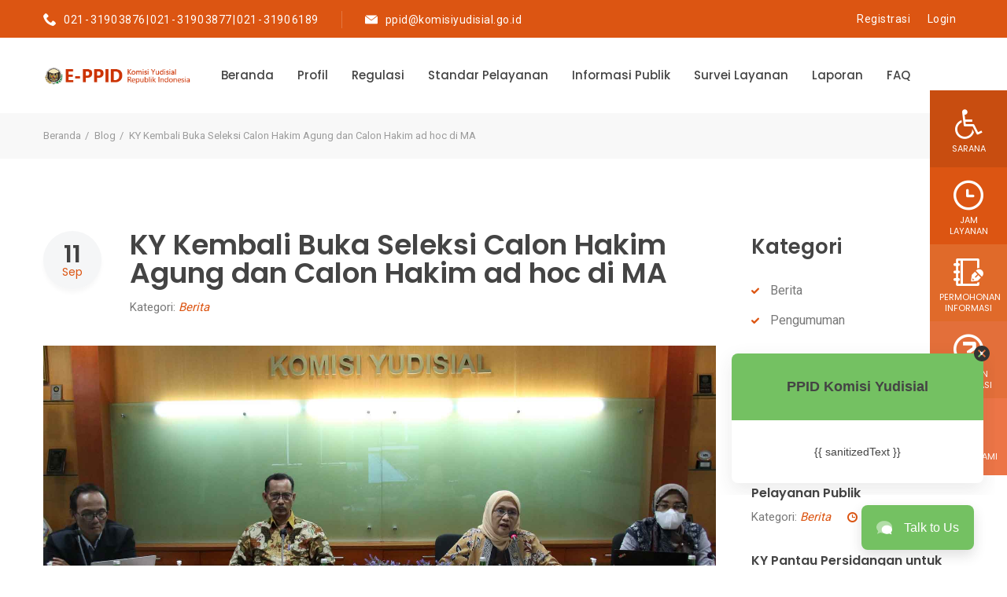

--- FILE ---
content_type: text/html; charset=UTF-8
request_url: https://ppid.komisiyudisial.go.id/blog/8?judul=ky-kembali-buka-seleksi-calon-hakim-agung-dan-calon-hakim-ad-hoc-di-ma
body_size: 7801
content:
<!DOCTYPE html>
<html lang="en">

<head>
    <meta charset="utf-8">
<meta http-equiv="X-UA-Compatible" content="IE=edge">
<meta name="viewport" content="width=device-width, initial-scale=1.0, maximum-scale=1.0, user-scalable=0">
<meta name="description" content="Pejabat Pengelola Informasi dan Dokumentasi (PPID) Komisi Yudisial Republik Indonesia">
<meta name="author" content="websmirno.site">
<meta name="format-detection" content="telephone=no">
<title>PPID-KY</title>
<!-- Stylesheets -->
<link href="/assets/frontend/vendor/slick/slick.css" rel="stylesheet">
<link href="/assets/frontend/vendor/animate/animate.min.css" rel="stylesheet">
<link href="/assets/frontend/icons/style.css" rel="stylesheet">
<link href="/assets/frontend/vendor/bootstrap-datetimepicker/bootstrap-datetimepicker.css" rel="stylesheet">
<link href="https://ppid.komisiyudisial.go.id/assets/frontend/vendor/bootstrap/bootstrap.min.css" rel="stylesheet">
<link href="/assets/frontend/css/style-color-2.css" rel="stylesheet">



<!--Favicon-->
<link rel="icon" href="https://ppid.komisiyudisial.go.id/img/icon.png" type="image/x-icon">
<!-- Google Fonts -->
<link href="https://fonts.googleapis.com/css?family=Poppins:300,400,500,600,700,800" rel="stylesheet">
<link href="https://fonts.googleapis.com/css?family=Roboto:300,400,500,700,900" rel="stylesheet">
<!-- Google map -->
<script src="https://maps.googleapis.com/maps/api/js?key=AIzaSyCiFdr5Z0WRIXKUOqoRRvzRQ5SkzhkUVjk"></script>

<link href="https://ppid.komisiyudisial.go.id/css/app.css" rel="stylesheet">
    

</head>

<body class="shop-page">
    <!--header-->
    <style>
    .header-nav .nav-item>.nav-link {
        font-weight: 500 !important;
        text-transform: none;
    }
</style>
<!--header-->
<header class="header">
    <div class="header-quickLinks js-header-quickLinks d-lg-none">
        <div class="quickLinks-top js-quickLinks-top"></div>
        <div class="js-quickLinks-wrap-m">
        </div>
    </div>
    <div class="header-topline d-none d-lg-flex">
        <div class="container">
            <div class="row align-items-center">
                <div class="col-auto d-flex align-items-center">
                    
                    <div class="header-phone"><i class="icon-telephone"></i>
                        <a href="javascript:void(0)">021 - 3190 3876 | 021 - 3190 3877 | 021 - 3190 6189</a>
                    </div>
                    <div class="header-info"><i class="icon-black-envelope"></i>
                        <a href="mailto:ppid@komisiyudisial.go.id">ppid@komisiyudisial.go.id</a>
                    </div>
                </div>
                <div class="col-auto ml-auto d-flex align-items-center">
                    <span class="header-social-">
                        <a href="https://ppid.komisiyudisial.go.id/register" class="px-1">Registrasi</a>
                        <a href="https://ppid.komisiyudisial.go.id/login" class="px-1">Login</a>
                    </span>
                </div>
            </div>
        </div>
    </div>
    <div class="header-content">
        <div class="container">
            <div class="row align-items-lg-center">
                <button class="navbar-toggler collapsed" data-toggle="collapse" data-target="#navbarNavDropdown">
                    <span class="icon-menu"></span>
                </button>
                <div class="col-lg-auto col-lg-2 d-flex align-items-lg-center">
                    <a href="https://ppid.komisiyudisial.go.id/beranda" class="header-logo">
                        <img src="https://ppid.komisiyudisial.go.id/img/logo.png" alt="" class="img-fluid">
                    </a>
                </div>
                <div class="col-lg ml-auto header-nav-wrap">
                    <div class="header-nav js-header-nav">
                        <nav class="navbar navbar-expand-lg btco-hover-menu">
                            <div class="collapse navbar-collapse justify-content-center" id="navbarNavDropdown">
                                <ul class="navbar-nav">
                                                                            <li class="nav-item ">
                                            <a class="nav-link" href="/beranda">
                                                Beranda
                                            </a>
                                        </li>
                                                                            <li class="nav-item ">
                                            <a class="nav-link" href="/profil">
                                                Profil
                                            </a>
                                        </li>
                                                                            <li class="nav-item ">
                                            <a class="nav-link" href="/regulasi">
                                                Regulasi
                                            </a>
                                        </li>
                                                                            <li class="nav-item ">
                                            <a class="nav-link" href="/standar-pelayanan">
                                                Standar Pelayanan
                                            </a>
                                        </li>
                                                                            <li class="nav-item ">
                                            <a class="nav-link" href="/publik">
                                                Informasi Publik
                                            </a>
                                        </li>
                                                                            <li class="nav-item ">
                                            <a class="nav-link" href="/survei">
                                                Survei Layanan
                                            </a>
                                        </li>
                                                                            <li class="nav-item ">
                                            <a class="nav-link" href="/laporan">
                                                Laporan
                                            </a>
                                        </li>
                                                                            <li class="nav-item ">
                                            <a class="nav-link" href="/faq">
                                                FAQ
                                            </a>
                                        </li>
                                                                    </ul>
                            </div>
                        </nav>
                    </div>
                    <div class="header-search">
                        
                    </div>
                </div>
            </div>
        </div>
    </div>
</header>
<!--//header-->
    <!--//header-->

    <div class="page-content">
        <div class="quickLinks-wrap js-quickLinks-wrap-d d-none d-lg-flex">
    <div class="quickLinks js-quickLinks">
        <div class="container">
            <div class="row no-gutters">
                
                <div class="col">
                    <a href="#" class="link">
                        <i class="icon-wheelchair"></i><span>Sarana</span>
                    </a>
                    <div class="link-drop">
                        <h5 class="link-drop-title"><i class="icon-wheelchair"></i>Sarana</h5>

                        <table class="table table-sm">
                            <tbody>
                                <tr>
                                    <td scope="row">
                                        <a href="javascript:void(0)" class="zoomin zoom" data-mode="zoomin" role="button">
                                            <i class="icon-zoom-in"></i>
                                            Perbesar Teks
                                        </a>
                                    </td>
                                </tr>
                                <tr>
                                    <td scope="row">
                                        <a href="javascript:void(0)" class="zoomout zoom" data-mode="zoomout" role="button">
                                            <i class="icon-zoom-out"></i>
                                            Perkecil Teks
                                        </a>
                                    </td>
                                </tr>
                                <tr>
                                    <td scope="row">
                                        <a href="javascript:void(0)" class="mode" data-mode="all-grayscale" role="button">
                                            <i class="icon-barcode"></i>
                                            Warna Abu-abu
                                        </a>
                                    </td>
                                </tr>
                                <tr>
                                    <td scope="row">
                                        <a href="javascript:void(0)" class="mode" data-mode="high-contrast" role="button">
                                            <i class="icon-contrast"></i>
                                            Kontras Tinggi
                                        </a>
                                    </td>
                                </tr>
                                <tr>
                                    <td scope="row">
                                        <a href="javascript:void(0)" class="mode" data-mode="negatif-contrast" role="button">
                                            <i class="icon-eye-minus"></i>
                                            Kontras Negatif
                                        </a>
                                    </td>
                                </tr>
                                <tr>
                                    <td scope="row">
                                        <a href="javascript:void(0)" class="mode" data-mode="light-background" role="button">
                                            <i class="icon-brightness-contrast"></i>
                                            Latar Belakang Terang
                                        </a>
                                    </td>
                                </tr>
                                <tr>
                                    <td scope="row">
                                        <a href="javascript:void(0)" class="mode" data-mode="link-underline" role="button">
                                            <i class="icon-link"></i>
                                            Garis Bawah Tautan
                                        </a>
                                    </td>
                                </tr>
                                <tr>
                                    <td scope="row">
                                        <a href="javascript:void(0)" class="mode" data-mode="readable-font" role="button">
                                            <i class="icon-font"></i>
                                            Font Mudah Dibaca
                                        </a>
                                    </td>
                                </tr>
                                <tr>
                                    <td scope="row">
                                        <a href="javascript:void(0)" class="mode-reset" data-mode="reset" role="button">
                                            <i class="icon-loop2"></i>
                                            Kembalikan
                                        </a>
                                    </td>
                                </tr>
                            </tbody>
                        </table>
                    </div>
                </div>
                

                
                <div class="col">
                    <a href="#" class="link">
                        <i class="icon-clock"></i><span>Jam Layanan</span>
                    </a>
                    <div class="link-drop">
                        <h5 class="link-drop-title"><i class="icon-clock"></i>Jam Layanan</h5>
                        <table class="table table-sm">
<tbody>
<tr>
<td>Senin - Kamis</td>
<td>09.00 - 15.00</td>
</tr>
<tr>
<td>Jumat</td>
<td>09.00 - 15.00</td>
</tr>
<tr class="text-danger">
<td colspan="2">Jam Istirahat Tetap Melayani</td>
</tr>
</tbody>
</table>
                    </div>
                </div>
                

                
                <div class="col">
                    <a href="#" class="link">
                        <i class="icon-pencil-writing"></i><span>Permohonan Informasi</span>
                    </a>
                    <div class="link-drop">
                        <h5 class="link-drop-title"><i class="icon-pencil-writing"></i>Permohonan Informasi</h5>

                        <p>
                            Permohonan Informasi dapat dilakukan dengan mendaftarkan diri anda terlebih dahulu pada
                            PPID,
                            <a href="https://ppid.komisiyudisial.go.id/register" class="theme-color">disini</a>. Atau jika anda sudah
                            memiliki
                            akun dapat Login <a href="https://ppid.komisiyudisial.go.id/login" class="theme-color">disini</a>
                        </p>


                    </div>
                </div>
                

                
                
                
                
                <div class="col">
                    <a href="#" class="link">
                        <i class="icon-question"></i><span>Layanan informasi</span></a>
                    <div class="link-drop">
                        <h5 class="link-drop-title"><i class="icon-question"></i>Layanan informasi</h5>

                        <ul class="marker-list-sm">
                            <li> <a href="https://ppid.komisiyudisial.go.id/konten/prosedur_permohonan">Prosedur Permohonan</a></li>
                            <li><a href="https://ppid.komisiyudisial.go.id/status?q=permohonan">Cek Status Permohonan</a>
                            </li>
                            <li><a href="https://ppid.komisiyudisial.go.id/status?q=keberatan">Cek Status Keberatan</a>
                            </li>
                        </ul>
                    </div>
                </div>
                
                
                <div class="col">
                    <a href="#" class="link">
                        <i class="icon-emergency-call"></i><span>Kontak Kami</span></a>
                    <div class="link-drop">
                        <h5 class="link-drop-title"><i class="icon-emergency-call"></i>Komisi Yudisial</h5>
                        <p>Jl. Kramat Raya No. 57 Jakarta Pusat 10450 <br />PO BOX 2685</p>
<ul class="icn-list">
<li><span class="phone"> (021) 3905876<br />(021) 3906215</span></li>
<li><a href="mailto:ppid@komisiyudisial.go.id">ppid@komisiyudisial.go.id</a></li>
</ul>
<p class="text-right mt-2">&nbsp;</p>
                    </div>
                </div>
                

                <div class="col col-close">
                    <a href="#" class="js-quickLinks-close"><i class="icon-top" data-toggle="tooltip"
                            data-placement="top" title="Close panel"></i></a>
                </div>
            </div>
        </div>
        <div class="quickLinks-open js-quickLinks-open"><span data-toggle="tooltip" data-placement="left"
                title="Open panel">+</span></div>
    </div>
</div>

    <div class="page-content mb-5">
        <!--section-->
        <div class="section mt-0">
            <div class="breadcrumbs-wrap">
                <div class="container">
                    <div class="breadcrumbs">
                        <a href="https://ppid.komisiyudisial.go.id">Beranda</a>
                        <a href="https://ppid.komisiyudisial.go.id/blog">Blog</a>
                        <span title="KY Kembali Buka Seleksi Calon Hakim Agung dan Calon Hakim ad hoc di MA">KY Kembali Buka Seleksi Calon Hakim Agung dan Calon Hakim ad hoc di MA</span>
                    </div>
                </div>
            </div>
        </div>
        <!--//section-->
        <!--section-->
        <div class="section page-content-first">
            <div class="container">
                <div class="row">
                    <div class="col-lg-9 aside">
                        <div class="blog-post blog-post-single">
                            <div class="blog-post-info">
                                <div class="post-date">
                                    11
                                    <span>Sep</span>
                                </div>
                                <div>
                                    <h2 class="post-title">
                                        <a href="javascript:void(0)">
                                            KY Kembali Buka Seleksi Calon Hakim Agung dan Calon Hakim ad hoc di MA
                                        </a>
                                    </h2>
                                    <div class="post-meta">
                                        <div class="post-meta-author">Kategori: <a
                                                href="https://ppid.komisiyudisial.go.id/blog?id_blog_kategori=1"><i>Berita</i></a>
                                        </div>
                                    </div>
                                </div>
                            </div>
                                                            <div class="post-image">
                                    <img src="https://ppid.komisiyudisial.go.id/download_file?path=blogs%2FXTDC35PzHdGb2O4COnoAjsR2Civz92SopJ0yOPUt.jpg"
                                        alt="blogs/XTDC35PzHdGb2O4COnoAjsR2Civz92SopJ0yOPUt.jpg">
                                    <div class="bg-grey px-1 py-1 text-sm">
                                        Ketua Bidang Rekrutmen Hakim KY Siti Nurdjanah dalam press conference pengumuman seleksi calon hakim agung dan calon hakim ad hoc di MA secara daring, Rabu (31/8).
                                    </div>
                                </div>
                            
                            <div class="post-text">
                                <article class="post" style="box-sizing: border-box; zoom: 1; -webkit-tap-highlight-color: rgba(0, 0, 0, 0); margin-bottom: 76px; padding: 0px; margin-top: -3px; color: #333333; font-family: Arimo, sans-serif; font-size: 14px; background-color: #ffffff; border: 0px solid #e1e1e1;">
<div class="entry-content" style="box-sizing: border-box; zoom: 1; -webkit-tap-highlight-color: rgba(0, 0, 0, 0); margin: 0px 0px 25px; text-align: justify; border: 0px solid #e1e1e1;">
<p class="MsoNormal" style="box-sizing: border-box; zoom: 1; -webkit-tap-highlight-color: rgba(0, 0, 0, 0); margin: 0cm; font-size: 12pt; font-family: Calibri, sans-serif; border: 0px solid #e1e1e1;"><span style="box-sizing: border-box; zoom: 1; -webkit-tap-highlight-color: rgba(0, 0, 0, 0); font-size: 10pt; color: #000000; border: 0px solid #e1e1e1;"><strong style="box-sizing: border-box; zoom: 1; -webkit-tap-highlight-color: rgba(0, 0, 0, 0); border: 0px solid #e1e1e1;">Jakarta (Komidsi Yudisial)&nbsp;</strong>- Komisi Yudisial (KY) kembali membuka penerimaan seleksi calon hakim agung dan calon hakim ad hoc di Mahkamah Agung (MA). Pendaftaran calon hakim agung dan calon hakim ad hoc di MA dilakukan secara daring melalui laman www.rekrutmen.komisiyudisial.go.id mulai&nbsp; 31 Agustus sampai dengan 20 September 2022.</span></p>
<p class="MsoNormal" style="box-sizing: border-box; zoom: 1; -webkit-tap-highlight-color: rgba(0, 0, 0, 0); margin: 0cm; font-size: 12pt; font-family: Calibri, sans-serif; border: 0px solid #e1e1e1;">&nbsp;</p>
<p class="MsoNormal" style="box-sizing: border-box; zoom: 1; -webkit-tap-highlight-color: rgba(0, 0, 0, 0); margin: 0cm; font-size: 12pt; font-family: Calibri, sans-serif; border: 0px solid #e1e1e1;"><span style="box-sizing: border-box; zoom: 1; -webkit-tap-highlight-color: rgba(0, 0, 0, 0); font-size: 10pt; color: #000000; border: 0px solid #e1e1e1;">Seleksi tersebut untuk memenuhi permintaan MA berdasarkan Surat Wakil Ketua MA Bidang NonYudisial Nomor 25/WKMA.NY/SB/8/2022 tentang Pengisian Kekosongan Jabatan Hakim Agung pada Mahkamah Agung RI dan Surat Wakil Ketua Mahkamah Agung RI Bidang Non Yudisial Nomor 26/WKMA.NY/SB/8/2022 tentang Pengisian Kekosongan Jabatan Hakim Ad Hoc pada MA. Oleh karena itu, KY mengundang warga negara terbaik untuk mengikuti seleksi calon hakim agung dan calon hakim ad hoc di MA.</span></p>
<p class="MsoNormal" style="box-sizing: border-box; zoom: 1; -webkit-tap-highlight-color: rgba(0, 0, 0, 0); margin: 0cm; font-size: 12pt; font-family: Calibri, sans-serif; border: 0px solid #e1e1e1;">&nbsp;</p>
<p class="MsoNormal" style="box-sizing: border-box; zoom: 1; -webkit-tap-highlight-color: rgba(0, 0, 0, 0); margin: 0cm; font-size: 12pt; font-family: Calibri, sans-serif; border: 0px solid #e1e1e1;"><span style="box-sizing: border-box; zoom: 1; -webkit-tap-highlight-color: rgba(0, 0, 0, 0); font-size: 10pt; color: #000000; border: 0px solid #e1e1e1;">Ketua Bidang Rekrutmen Hakim KY Siti Nurdjanah mengungkap jumlah jabatan yang dibutuhkan, yaitu 11 hakim agung dengan rincian: 1 orang di kamar Perdata, 7 orang di kamar Pidana, 1 orang di kamar Tata Usaha Negara, 1 orang di kamar Tata Usaha Negara, khusus pajak, dan 1 orang di kamar Agama. Selain itu, lanjut Nurdjanah, dibutuhkan juga 3 tiga hakim ad hoc Hak Asasi Manusia (HAM) di MA.</span></p>
<p class="MsoNormal" style="box-sizing: border-box; zoom: 1; -webkit-tap-highlight-color: rgba(0, 0, 0, 0); margin: 0cm; font-size: 12pt; font-family: Calibri, sans-serif; border: 0px solid #e1e1e1;">&nbsp;</p>
<p class="MsoNormal" style="box-sizing: border-box; zoom: 1; -webkit-tap-highlight-color: rgba(0, 0, 0, 0); margin: 0cm; font-size: 12pt; font-family: Calibri, sans-serif; border: 0px solid #e1e1e1;"><span style="box-sizing: border-box; zoom: 1; -webkit-tap-highlight-color: rgba(0, 0, 0, 0); font-size: 10pt; color: #000000; border: 0px solid #e1e1e1;">Kebutuhan hakim ad hoc HAM di MA sangat mendesak, karena sejak Pengadilan Negeri Makassar telah menerima pelimpahan berkas terkait HAM pada Juni 2022, maka MA harus mempersiapkan majelis hakim di tingkat Kasasi dan PK.</span></p>
<p class="MsoNormal" style="box-sizing: border-box; zoom: 1; -webkit-tap-highlight-color: rgba(0, 0, 0, 0); margin: 0cm; font-size: 12pt; font-family: Calibri, sans-serif; border: 0px solid #e1e1e1;">&nbsp;</p>
<p class="MsoNormal" style="box-sizing: border-box; zoom: 1; -webkit-tap-highlight-color: rgba(0, 0, 0, 0); margin: 0cm; font-size: 12pt; font-family: Calibri, sans-serif; border: 0px solid #e1e1e1;"><span style="box-sizing: border-box; zoom: 1; -webkit-tap-highlight-color: rgba(0, 0, 0, 0); font-size: 10pt; color: #000000; border: 0px solid #e1e1e1;">"KY tidak melayani pendaftaran secara langsung, pendaftaran calon hakim agung dan hakim ad hoc HAM harus dilakukan secara online melalui situs www.rekrutmen.komisiyudisial.go.id mulai 31 Agustus s.d. 20 September 2022. Selanjutnya, berkas terkait persyaratan dipindai dan disimpan dalam format PDF kemudian diunggah paling lambat 20 September 2022," jelas Siti Nurdjanah dalam press conference pengumuman seleksi calon hakim agung dan calon hakim ad hoc di MA secara daring, Rabu (31/8).</span></p>
<p class="MsoNormal" style="box-sizing: border-box; zoom: 1; -webkit-tap-highlight-color: rgba(0, 0, 0, 0); margin: 0cm; font-size: 12pt; font-family: Calibri, sans-serif; border: 0px solid #e1e1e1;">&nbsp;</p>
<p class="MsoNormal" style="box-sizing: border-box; zoom: 1; -webkit-tap-highlight-color: rgba(0, 0, 0, 0); margin: 0cm; font-size: 12pt; font-family: Calibri, sans-serif; border: 0px solid #e1e1e1;"><span style="box-sizing: border-box; zoom: 1; -webkit-tap-highlight-color: rgba(0, 0, 0, 0); font-size: 10pt; color: #000000; border: 0px solid #e1e1e1;">Untuk calon hakim agung dari jalur karier, calon berijazah magister di bidang hukum dengan dasar sarjana hukum atau sarjana lain yang mempunyai keahlian di bidang hukum, berusia sekurang-kurangnya 45 tahun, dan berpengalaman paling sedikit 20 tahun menjadi hakim, termasuk pernah menjadi hakim tinggi dan tidak pernah dijatuhi sanksi pemberhentian sementara akibat melakukan pelanggaran Kode Etik dan Pedoman Perilaku Hakim (KEPPH).</span></p>
<p class="MsoNormal" style="box-sizing: border-box; zoom: 1; -webkit-tap-highlight-color: rgba(0, 0, 0, 0); margin: 0cm; font-size: 12pt; font-family: Calibri, sans-serif; border: 0px solid #e1e1e1;"><span style="box-sizing: border-box; zoom: 1; -webkit-tap-highlight-color: rgba(0, 0, 0, 0); font-size: 10pt; color: #000000; border: 0px solid #e1e1e1;">Dari jalur nonkarier, calon berijazah doktor dan magister di bidang hukum dengan keahlian di bidang hukum tertentu sesuai dengan kamar yang dipilih dengan dasar sarjana hukum atau sarjana lain yang mempunyai keahlian di bidang hukum, berusia sekurang-kurangnya 45 tahun, berpengalaman dalam profesi hukum dan/atau akademisi hukum paling sedikit 20 tahun dan tidak pernah dijatuhi pidana penjara berdasarkan putusan pengadilan yang telah memperoleh kekuatan hukum tetap karena melakukan tindak pidana yang diancam dengan pidana penjara 5 tahun atau lebih.</span></p>
<p class="MsoNormal" style="box-sizing: border-box; zoom: 1; -webkit-tap-highlight-color: rgba(0, 0, 0, 0); margin: 0cm; font-size: 12pt; font-family: Calibri, sans-serif; border: 0px solid #e1e1e1;">&nbsp;</p>
<p class="MsoNormal" style="box-sizing: border-box; zoom: 1; -webkit-tap-highlight-color: rgba(0, 0, 0, 0); margin: 0cm; font-size: 12pt; font-family: Calibri, sans-serif; border: 0px solid #e1e1e1;"><span style="box-sizing: border-box; zoom: 1; -webkit-tap-highlight-color: rgba(0, 0, 0, 0); font-size: 10pt; color: #000000; border: 0px solid #e1e1e1;">Sementara persyaratan calon hakim ad hoc HAM di MA, antara lain: berpendidikan sarjana hukum atau sarjana lain dan berpengalaman di bidang hukum sekurang-kurangnya 20 tahun, berumur sekurang-kurangnya 50 tahun, tidak pernah dipidana karena melakukan kejahatan berdasarkan putusan pengadilan yang telah memperoleh kekuatan hukum tetap.</span></p>
<p class="MsoNormal" style="box-sizing: border-box; zoom: 1; -webkit-tap-highlight-color: rgba(0, 0, 0, 0); margin: 0cm; font-size: 12pt; font-family: Calibri, sans-serif; border: 0px solid #e1e1e1;"><span style="box-sizing: border-box; zoom: 1; -webkit-tap-highlight-color: rgba(0, 0, 0, 0); font-size: 10pt; color: #000000; border: 0px solid #e1e1e1;">"Selain calon harus bersikap jujur, adil, dan berkelakuan tidak tercela, calon hakim ad hoc HAM di MA ini harus memiliki pengetahuan dan kepedulian di bidang HAM.</span></p>
<p class="MsoNormal" style="box-sizing: border-box; zoom: 1; -webkit-tap-highlight-color: rgba(0, 0, 0, 0); margin: 0cm; font-size: 12pt; font-family: Calibri, sans-serif; border: 0px solid #e1e1e1;">&nbsp;</p>
<p class="MsoNormal" style="box-sizing: border-box; zoom: 1; -webkit-tap-highlight-color: rgba(0, 0, 0, 0); margin: 0cm; font-size: 12pt; font-family: Calibri, sans-serif; border: 0px solid #e1e1e1;"><span style="box-sizing: border-box; zoom: 1; -webkit-tap-highlight-color: rgba(0, 0, 0, 0); font-size: 10pt; color: #000000; border: 0px solid #e1e1e1;">Nurdjanah menekankan, bagi calon yang telah mengikuti seleksi dua kali berturut-turut, maka tidak dapat mengikuti seleksi periode ini.</span></p>
<p class="MsoNormal" style="box-sizing: border-box; zoom: 1; -webkit-tap-highlight-color: rgba(0, 0, 0, 0); margin: 0cm; font-size: 12pt; font-family: Calibri, sans-serif; border: 0px solid #e1e1e1;">&nbsp;</p>
<p class="MsoNormal" style="box-sizing: border-box; zoom: 1; -webkit-tap-highlight-color: rgba(0, 0, 0, 0); margin: 0cm; font-size: 12pt; font-family: Calibri, sans-serif; border: 0px solid #e1e1e1;"><span style="box-sizing: border-box; zoom: 1; -webkit-tap-highlight-color: rgba(0, 0, 0, 0); font-size: 10pt; color: #000000; border: 0px solid #e1e1e1;">"Kami juga meminta kepada para calon agar mengabaikan pihak-pihak yang menjanjikan dapat membantu keberhasilan atau kelulusan dalam proses seleksi," lanjut Nurdjanah.</span></p>
<p class="MsoNormal" style="box-sizing: border-box; zoom: 1; -webkit-tap-highlight-color: rgba(0, 0, 0, 0); margin: 0cm; font-size: 12pt; font-family: Calibri, sans-serif; border: 0px solid #e1e1e1;">&nbsp;</p>
<p class="MsoNormal" style="box-sizing: border-box; zoom: 1; -webkit-tap-highlight-color: rgba(0, 0, 0, 0); margin: 0cm; font-size: 12pt; font-family: Calibri, sans-serif; border: 0px solid #e1e1e1;"><span style="box-sizing: border-box; zoom: 1; -webkit-tap-highlight-color: rgba(0, 0, 0, 0); font-size: 10pt; color: #000000; border: 0px solid #e1e1e1;">Dalam proses seleksi ini, para calon akan menjalani serangkaian tahapan seleksi yaitu: seleksi administrasi, seleksi kualitas, seleksi kesehatan dan kepribadian, serta wawancara terbuka yang dilakukan 7 Anggota KY dan 2 pakar. Terakhir, KY akan mengajukan CHA dan calon hakim ad hoc MA di MA yang lulus seleksi kepada DPR untuk mendapatkan persetujuan.</span></p>
<p class="MsoNormal" style="box-sizing: border-box; zoom: 1; -webkit-tap-highlight-color: rgba(0, 0, 0, 0); margin: 0cm; font-size: 12pt; font-family: Calibri, sans-serif; border: 0px solid #e1e1e1;">&nbsp;</p>
<p class="MsoNormal" style="box-sizing: border-box; zoom: 1; -webkit-tap-highlight-color: rgba(0, 0, 0, 0); margin: 0cm; font-size: 12pt; font-family: Calibri, sans-serif; border: 0px solid #e1e1e1;"><span style="box-sizing: border-box; zoom: 1; -webkit-tap-highlight-color: rgba(0, 0, 0, 0); font-size: 10pt; color: #000000; border: 0px solid #e1e1e1;">Saat ditanya apakah rekrutmen calon hakim ad hoc HAM di MA ini dalam rangka mengadili kasus tertentu yang sedang dibicarakan saat ini, Nurdjanah menjawab bahwa hal tersebut merupakan kewenangan MA.</span></p>
<p class="MsoNormal" style="box-sizing: border-box; zoom: 1; -webkit-tap-highlight-color: rgba(0, 0, 0, 0); margin: 0cm; font-size: 12pt; font-family: Calibri, sans-serif; border: 0px solid #e1e1e1;">&nbsp;</p>
<p class="MsoNormal" style="box-sizing: border-box; zoom: 1; -webkit-tap-highlight-color: rgba(0, 0, 0, 0); margin: 0cm; font-size: 12pt; font-family: Calibri, sans-serif; border: 0px solid #e1e1e1;"><span style="box-sizing: border-box; zoom: 1; -webkit-tap-highlight-color: rgba(0, 0, 0, 0); font-size: 10pt; color: #000000; border: 0px solid #e1e1e1;">&ldquo;Tapi untuk perkara apa, itu MA yang tahu. Karena kami hanya menerima rekrutmen sesuai dengan permintaan MA, termasuk hakim ad hoc HAM. Memang ada pembicaraan karena dalam waktu dekat ini ada perkara yang akan disidangkan, tapi lebih tepatnya perkara apa hanya MA yang tahu,&rdquo; pungkas Nudjanah. (KY/Noer/Festy)</span></p>
<p><span style="box-sizing: border-box; zoom: 1; -webkit-tap-highlight-color: rgba(0, 0, 0, 0); font-size: 10pt; color: #000000; border: 0px solid #e1e1e1;">&nbsp;</span></p>
</div>
</article>
                            </div>
                        </div>
                    </div>
                    <div class="col-lg-3 aside-left mt-5 mt-lg-0">
                        <div class="side-block">
                            <h3 class="side-block-title">Kategori</h3>
                            <ul class="categories-list">
                                                                    <li><a
                                            href="https://ppid.komisiyudisial.go.id/blog?id_blog_kategori=1">Berita</a>
                                    </li>
                                                                    <li><a
                                            href="https://ppid.komisiyudisial.go.id/blog?id_blog_kategori=2">Pengumuman</a>
                                    </li>
                                                            </ul>
                        </div>
                        <div class="side-block">
                            <h3 class="side-block-title">Blog Terbaru</h3>
                                                            <div class="blog-post post-preview">
                                    <div>
                                        <h4 class="post-title">
                                            <a
                                                href="https://ppid.komisiyudisial.go.id/blog/10?judul=ky-dan-ombudsman-ri-tanda-tangani-nota-kesepahaman-terkait-pengawasan-hakim-dan-pelayanan-publik">
                                                KY dan Ombudsman RI Tanda Tangani Nota Kesepahaman terkait Pengawasan Hakim dan Pelayanan Publik
                                            </a>
                                        </h4>
                                        <div class="post-meta">
                                            <div class="post-meta-author text-nowrap">
                                                Kategori:
                                                <a href="#"><i>Berita</i>
                                                </a>
                                            </div>
                                            <div class="post-meta-date text-nowrap"><i class="icon icon-clock3"></i>
                                                11 Sep 2022
                                            </div>
                                        </div>
                                    </div>
                                </div>
                                                            <div class="blog-post post-preview">
                                    <div>
                                        <h4 class="post-title">
                                            <a
                                                href="https://ppid.komisiyudisial.go.id/blog/9?judul=ky-pantau-persidangan-untuk-cegah-pelanggaran-kepph">
                                                KY Pantau Persidangan untuk Cegah Pelanggaran KEPPH
                                            </a>
                                        </h4>
                                        <div class="post-meta">
                                            <div class="post-meta-author text-nowrap">
                                                Kategori:
                                                <a href="#"><i>Berita</i>
                                                </a>
                                            </div>
                                            <div class="post-meta-date text-nowrap"><i class="icon icon-clock3"></i>
                                                11 Sep 2022
                                            </div>
                                        </div>
                                    </div>
                                </div>
                                                            <div class="blog-post post-preview">
                                    <div>
                                        <h4 class="post-title">
                                            <a
                                                href="https://ppid.komisiyudisial.go.id/blog/7?judul=mahfud-md-kontribusi-ky-mendorong-perubahan-pelaksanaan-kekuasaan-kehakiman">
                                                Mahfud MD: Kontribusi KY Mendorong Perubahan Pelaksanaan Kekuasaan Kehakiman
                                            </a>
                                        </h4>
                                        <div class="post-meta">
                                            <div class="post-meta-author text-nowrap">
                                                Kategori:
                                                <a href="#"><i>Berita</i>
                                                </a>
                                            </div>
                                            <div class="post-meta-date text-nowrap"><i class="icon icon-clock3"></i>
                                                11 Sep 2022
                                            </div>
                                        </div>
                                    </div>
                                </div>
                                                            <div class="blog-post post-preview">
                                    <div>
                                        <h4 class="post-title">
                                            <a
                                                href="https://ppid.komisiyudisial.go.id/blog/6?judul=ky-terima-kunjungan-jurnalis-peserta-pelatihan-residensi-jurnalis-antikorupsi-tii">
                                                KY Terima Kunjungan Jurnalis Peserta Pelatihan Residensi Jurnalis Antikorupsi TII
                                            </a>
                                        </h4>
                                        <div class="post-meta">
                                            <div class="post-meta-author text-nowrap">
                                                Kategori:
                                                <a href="#"><i>Berita</i>
                                                </a>
                                            </div>
                                            <div class="post-meta-date text-nowrap"><i class="icon icon-clock3"></i>
                                                28 Aug 2022
                                            </div>
                                        </div>
                                    </div>
                                </div>
                                                            <div class="blog-post post-preview">
                                    <div>
                                        <h4 class="post-title">
                                            <a
                                                href="https://ppid.komisiyudisial.go.id/blog/5?judul=ky-raih-penghargaan-penerapan-sistem-merit-asn-kategori-baik">
                                                KY Raih Penghargaan Penerapan Sistem Merit ASN Kategori Baik
                                            </a>
                                        </h4>
                                        <div class="post-meta">
                                            <div class="post-meta-author text-nowrap">
                                                Kategori:
                                                <a href="#"><i>Berita</i>
                                                </a>
                                            </div>
                                            <div class="post-meta-date text-nowrap"><i class="icon icon-clock3"></i>
                                                28 Aug 2022
                                            </div>
                                        </div>
                                    </div>
                                </div>
                                                    </div>
                    </div>
                </div>
            </div>

        </div>
        <!--//section-->

    </div>
    </div>
    <!--footer-->
    <!--footer-->
<div class="footer mt-0">
    <div class="container">
        <div class="row py-1 py-md-2 px-lg-0">
            <div class="col-lg-4 footer-col1 pt-lg-3">
                <div class="row ">
                    <div class="col-md col-lg-auto">
                        <div class="footer-logo">
                            <img src="https://ppid.komisiyudisial.go.id/img/logo.png" alt="" class="img-fluid">
                        </div>
                        <div class="mt-2 mt-lg-0"></div>
                        <div class="footer-social d-none d-md-block d-lg-none">
                            <a href="https://www.facebook.com/ppid.kyri" target="blank" class="hovicon"><i
                                    class="icon-facebook-logo"></i></a>
                            <a href="http://www.twitter.com/ppid_kyri" target="blank" class="hovicon"><i
                                    class="icon-twitter-logo"></i></a>
                            <a href="https://www.youtube.com/channel/UCbv5OFbaeZ2R9wFhSZqGGVQ?view_as=subscriber" target="blank" class="hovicon"><i
                                    class="icon-youtube"></i></a>
                            <a href="http://www.instagram.com/ppid.kyri" target="blank" class="hovicon"><i
                                    class="icon-instagram"></i></a>
                        </div>
                        <div class="mt-2">
                            <div class="">
                                <a href="https://play.google.com/store/apps/details?id=com.kyri.kymo" target="blank">
                                    <img src="https://ppid.komisiyudisial.go.id/img/google-play-badge.png" alt=""
                                        class="img-fluid-" height="50">
                                </a>

                            </div>
                            <div class="mt-1">
                                <a href="https://apps.apple.com/id/app/ky-mobile/id1543036944" target="blank">
                                    <img src="https://ppid.komisiyudisial.go.id/img/apple-store-badge.png" alt=""
                                        class="img-fluid-" height="50">
                                </a>
                            </div>
                        </div>
                    </div>
                    <div class="col-md">
                        <div class="footer-text mt-1 mt-lg-1">
                        </div>
                        <div class="footer-social d-md-none d-lg-block">
                            <a href="https://www.facebook.com/ppid.kyri" target="blank" class="hovicon"><i
                                    class="icon-facebook-logo"></i></a>
                            <a href="http://www.twitter.com/ppid_kyri" target="blank" class="hovicon"><i
                                    class="icon-twitter-logo"></i></a>
                            <a href="https://www.youtube.com/channel/UCbv5OFbaeZ2R9wFhSZqGGVQ?view_as=subscriber" target="blank" class="hovicon"><i
                                    class="icon-youtube"></i></a>
                            <a href="http://www.instagram.com/ppid.kyri" target="blank" class="hovicon"><i
                                    class="icon-instagram"></i></a>
                        </div>
                    </div>
                </div>


            </div>
            <div class="col-sm-6 col-lg-4">
                <h3>Link Terkait</h3>
                <div class="h-decor"></div>
                                    <div class="footer-post- d-flex">
                        <div class="footer-post-text">
                            <div class="footer-post-title">
                                <a href="https://komisiyudisial.go.id" target="blank">Komisi Yudisial</a> <br>
                                <span class="text-muted">https://komisiyudisial.go.id</span>
                            </div>
                        </div>
                    </div>
                                    <div class="footer-post- d-flex">
                        <div class="footer-post-text">
                            <div class="footer-post-title">
                                <a href="https://jdih.komisiyudisial.go.id" target="blank">JDIH</a> <br>
                                <span class="text-muted">https://jdih.komisiyudisial.go.id</span>
                            </div>
                        </div>
                    </div>
                                    <div class="footer-post- d-flex">
                        <div class="footer-post-text">
                            <div class="footer-post-title">
                                <a href="https://lapor.go.id/" target="blank">SP4N LAPOR!</a> <br>
                                <span class="text-muted">https://lapor.go.id/</span>
                            </div>
                        </div>
                    </div>
                            </div>
            <div class="col-sm-6 col-lg-4">
                <h3>Hubungi Kami</h3>
                <div class="h-decor"></div>
                <ul class="icn-list">
                    <li><i class="icon-placeholder2"></i>
                        Jl. Kramat Raya No. 57 Jakarta Pusat 10450
                        <br>
                        <a href="https://www.google.com/maps/place/Komisi+Yudisial/-6.1862516,106.8433169,17z/data=!3m1!4b1!4m5!3m4!1s0x2e69f44626ac0011:0x14e3a745e34116f9!8m2!3d-6.186329!4d106.8455326"
                            class="btn btn-xs btn-gradient" target="_blank">
                            <i class="icon-placeholder2"></i><span>
                                Tampilkan pada Google Map</span><i class="icon-right-arrow"></i>
                        </a>
                    </li>
                    <li>
                        <i class="icon-telephone"></i>
                        <b>
    <span class="phone">
        <span class="text-nowrap">Telp: (021)3905876</span>,
        <span class="text-nowrap">Fax: (021)3906215</span>,
        <span class="text-nowrap">PO BOX: 2685</span>,
    </span>
</b>
<br>Setiap Hari Kerja
                    </li>
                    <li><i class="icon-black-envelope"></i>
                        <a href="mailto: ppid@komisiyudisial.go.id">
                            ppid@komisiyudisial.go.id
                        </a>
                    </li>
                </ul>
            </div>
        </div>
    </div>
    <div class="footer-bottom">
        <div class="container">
            <div class="row text-center text-md-left">
                <div class="col-sm">Copyright © 2022
                    <a href="https://komisiyudisial.go.id/" target="_blank">
                        Komisi Yudisial RI
                    </a>

                </div>
                <div class="col-sm-auto ml-auto">
                    
                </div>
            </div>
        </div>
    </div>
</div>
<!--//footer-->
    <!--//footer-->
    <div class="backToTop js-backToTop">
        <i class="icon icon-up-arrow"></i>
    </div>

    <!-- Vendors -->
<script src="/assets/frontend/vendor/jquery/jquery-3.2.1.min.js"></script>
<script src="/assets/frontend/vendor/jquery-migrate/jquery-migrate-3.0.1.min.js"></script>
<script src="/assets/frontend/vendor/cookie/jquery.cookie.js"></script>
<script src="/assets/frontend/vendor/bootstrap-datetimepicker/moment.js"></script>
<script src="/assets/frontend/vendor/bootstrap-datetimepicker/bootstrap-datetimepicker.min.js"></script>
<script src="/assets/frontend/vendor/popper/popper.min.js"></script>
<script src="/assets/frontend/vendor/bootstrap/bootstrap.min.js"></script>
<script src="/assets/frontend/vendor/waypoints/jquery.waypoints.min.js"></script>
<script src="/assets/frontend/vendor/waypoints/sticky.min.js"></script>
<script src="/assets/frontend/vendor/imagesloaded/imagesloaded.pkgd.min.js"></script>
<script src="/assets/frontend/vendor/slick/slick.min.js"></script>
<script src="/assets/frontend/vendor/scroll-with-ease/jquery.scroll-with-ease.min.js"></script>
<script src="/assets/frontend/vendor/countTo/jquery.countTo.js"></script>
<script src="/assets/frontend/vendor/form-validation/jquery.form.js"></script>
<script src="/assets/frontend/vendor/form-validation/jquery.validate.min.js"></script>
<script src="https://cdn.jsdelivr.net/npm/apexcharts"></script>
<script src="/assets/frontend/vendor/isotope/isotope.pkgd.min.js"></script>
<script src="https://cdn.jsdelivr.net/npm/apexcharts"></script>
<script src="https://ppid.komisiyudisial.go.id/assets/plugins/font-size-accessibility/dist/fontsize.js"></script>
<!-- Custom Scripts -->
<script src="/assets/frontend/js/app.js"></script>
<script src="https://ppid.komisiyudisial.go.id/js/frontend/app.js"></script>
<script src="https://code.responsivevoice.org/responsivevoice.js?key=5ZthjVLE"></script>

<script>
    document.addEventListener('DOMContentLoaded', function() {
        var s, t;
        s = document.createElement('script');
        s.type = 'text/javascript';
        s.src = 'https://s3-ap-southeast-1.amazonaws.com/qiscus-sdk/public/qismo/qismo-v4.js';
        s.async = true;
        s.onload = s.onreadystatechange = function() {
            new Qismo('vabo-fbtjrz29gaoogmdo', {
                options: {
                    channel_id: 124893,
                    extra_fields: [],
                }
            });
        }
        t = document.getElementsByTagName('script')[0];
        t.parentNode.insertBefore(s, t);
    });
</script>

<script>
    $(document).ready(function() {
        modeControl.init();
    });
</script>

    
</body>

</html>


--- FILE ---
content_type: text/html; charset=UTF-8
request_url: https://multichannel.qiscus.com/iframes/vabo-fbtjrz29gaoogmdo/welcome-message?avatar_url=https://d1edrlpyc25xu0.cloudfront.net/kiwari-prod/image/upload/Ri-pxHv6e1/default_avatar.png&cs_name=PPID%20Komisi%20Yudisial&welcome_text=Selamat%20Datang%20di%20PPID%20Komisi%20Yudisial
body_size: 1299
content:
<!DOCTYPE html>
<html lang="en">
<head>
    <meta charset="UTF-8">
    <meta name="viewport" content="width=device-width, initial-scale=1.0">
    <meta name="robots" content="noindex, nofollow">
    <title>Qiscus Omnichannel Chat Welcome Message</title>
    <style>
        *,*:before,*:after {
            margin: 0; padding: 0;
            box-sizing: border-box;
        }
        .qcw-cs-welcome { color: #444; }
        .qcw-cs-welcome .qcw-header .qcw-header-avatar img { width: 48px; height: 48px; }
        html, body {
            width: 100%;
            height: 100%;
            position: relative;
            font-family: sans-serif;
            padding: 15px;
            overflow: hidden;
        }
        body { display: flex; justify-content: center; align-items: flex-end; }
        .qcw-cs-welcome .qcw-header {
            display: flex;
            flex-direction: column;
            padding: 32px;
            margin: -32px -32px 32px -32px;
            border-radius: 8px 8px 0 0;
        }
        .qcw-cs-welcome .qcw-header-avatar {
            position: absolute;
            top: -30px;
            border-radius: 50%;
            width: 54px;
            height: 54px;
            left: 50%;
            transform: translateX(-50%);
            overflow: hidden;
        }
        .qcw-header {
            background: #74c162;
        }
        .qcw-cs-welcome .qcw-header-avatar img {
            width: 54px;
            height: 54px;
        }
        .qcw-cs-welcome {
            width: 100%;
            background: #FFF;
            border-radius: 8px;
            box-shadow: 0px 8px 24px rgba(51, 51, 51, 0.1);
            text-align: center;
            padding: 32px;
            position: relative;
        }
        .qcw-cs-welcome .qcw-user-display-name {
            font-size: 18px;
            font-weight: 600;
            width: 100%;
        }
        .qcw-cs-welcome .qcw-user-status {
            font-size: 12px;
        }
        /* .qcw-cs-welcome { */
        .qcw-welcome-text {
            font-size : 14px;
            background: #FFF;
        }
        span.qcw-cs-close-welcome {
            cursor: pointer;
            position: absolute;
            top: -12px;
            right: -10px;
        }
        /*  */
    </style>
</head>
<body>
    <div class="qcw-cs-welcome" id="welcome-message">
        <div class="qcw-header">
            <div class="qcw-header-avatar">
                <img src="https://d1edrlpyc25xu0.cloudfront.net/kiwari-prod/image/upload/Ri-pxHv6e1/default_avatar.png" alt="avatar">
            </div>
            <div class="qcw-user-display-name">PPID Komisi Yudisial</div>
            <span class="qcw-cs-close-welcome" @click="closeWelcomeMessage"><img src="https://s3-ap-southeast-1.amazonaws.com/qiscus-sdk/public/qismo/img/close-circle.svg" alt="close-circle"></span>
        </div>
        <div class="qcw-welcome-text">
            {{ sanitizedText  }}
        </div>
    </div>
    <script>
        function bindEvent(element, eventName, eventHandler) {
            if (element.addEventListener){
                element.addEventListener(eventName, eventHandler, false);
            } else if (element.attachEvent) {
                element.attachEvent('on' + eventName, eventHandler);
            }
        }
        function createNode(el, content, attr) {
            var node = document.createElement(el);
            if(content) node.appendChild(document.createTextNode(content));
            if(attr) {
                var nodeAttr = '';
                Object.keys(attr).forEach(function(a) {
                    nodeAttr = document.createAttribute(a);
                    nodeAttr.value = attr[a];
                    node.setAttributeNode(nodeAttr);
                })
            }
            return node;
        }
    </script>
    <script src="/js/vue.min.js"></script>
    <script src="/js/purify.min.js"></script>
    <script>
        new Vue({
            el: '#welcome-message',
            data: () => ({
                originalText: 'Selamat Datang di PPID Komisi Yudisial'.replace(/&lt;/g, '<').replace(/&gt;/g, '>'),
                sanitizedText: '',
            }),
            methods: {
                sendMessage(msg) {
                    // Make sure you are sending a string, and to stringify JSON
                    window.parent.postMessage(msg, '*');
                },
                closeWelcomeMessage() {
                    this.sendMessage({
                        event_name: 'close-welcome-message',
                    })
                },
                changeHeight() {
                    this.sendMessage({
                        event_name: 'iframe-height-change',
                        height: document.getElementById('welcome-message').clientHeight+75,
                    })
                }
            },
            mounted() {
                bindEvent(window, 'message', (e) => {
                    if(!e.data) return;
                    if(e.data.event_name == 'custom-css') {
                        !document.querySelector('#qismo-custom-css') && document.head.appendChild(createNode('style', e.data.css, {id: 'qismo-custom-css'}));
                    }
                    if(e.data.event_name == 'change-height') {
                        window.setTimeout(() => this.changeHeight(), 2000);
                    }
                });
                this.sanitizedText = DOMPurify.sanitize(this.originalText);
            },
        });
    </script>
</body>
</html>


--- FILE ---
content_type: text/css
request_url: https://ppid.komisiyudisial.go.id/assets/frontend/icons/style.css
body_size: 5384
content:
@font-face {
  font-family: 'dentco';
  src:  url('fonts/dentco.eot?vvxkki');
  src:  url('fonts/dentco.eot?vvxkki#iefix') format('embedded-opentype'),
    url('fonts/dentco.ttf?vvxkki') format('truetype'),
    url('fonts/dentco.woff?vvxkki') format('woff'),
    url('fonts/dentco.svg?vvxkki#dentco') format('svg');
  font-weight: normal;
  font-style: normal;
  font-display: block;
}

[class^="icon-"], [class*=" icon-"] {
  /* use !important to prevent issues with browser extensions that change fonts */
  font-family: 'dentco' !important;
  speak: never;
  font-style: normal;
  font-weight: normal;
  font-variant: normal;
  text-transform: none;
  line-height: 1;

  /* Better Font Rendering =========== */
  -webkit-font-smoothing: antialiased;
  -moz-osx-font-smoothing: grayscale;
}

.icon-wheelchair_pickup:before {
  content: "\eb91";
}
.icon-close:before {
  content: "\e937";
}
.icon-wheelchair-alt:before {
  content: "\eb92";
}
.icon-wheelchair:before {
  content: "\eb93";
}
.icon-innovation:before {
  content: "\e956";
}
.icon-integrity:before {
  content: "\e957";
}
.icon-compassion:before {
  content: "\e958";
}
.icon-pinterest-logo:before {
  content: "\e934";
}
.icon-pinterest-circle:before {
  content: "\e935";
}
.icon-google-logo:before {
  content: "\e936";
}
.icon-gynecology:before {
  content: "\e95b";
}
.icon-brain:before {
  content: "\e95c";
}
.icon-cardiology:before {
  content: "\e95d";
}
.icon-terapevt:before {
  content: "\e95e";
}
.icon-dental:before {
  content: "\e95f";
}
.icon-genetics:before {
  content: "\e960";
}
.icon-farmalogy:before {
  content: "\e961";
}
.icon-lab:before {
  content: "\e962";
}
.icon-pediatrics:before {
  content: "\e963";
}
.icon-traumatology:before {
  content: "\e964";
}
.icon-birthday-cake:before {
  content: "\e939";
}
.icon-emergency:before {
  content: "\e93a";
}
.icon-tooth-1:before {
  content: "\e93b";
}
.icon-hand:before {
  content: "\e93c";
}
.icon-placeholder3:before {
  content: "\e93d";
}
.icon-play:before {
  content: "\e93e";
}
.icon-tooth-2:before {
  content: "\e93f";
}
.icon-tooth-3:before {
  content: "\e940";
}
.icon-tooth-4:before {
  content: "\e941";
}
.icon-tooth-5:before {
  content: "\e942";
}
.icon-zoob:before {
  content: "\e943";
}
.icon-man:before {
  content: "\e944";
}
.icon-mommy:before {
  content: "\e945";
}
.icon-medicine:before {
  content: "\e946";
}
.icon-pharmacy:before {
  content: "\e947";
}
.icon-principles:before {
  content: "\e948";
}
.icon-sign:before {
  content: "\e949";
}
.icon-surgery:before {
  content: "\e94a";
}
.icon-syringe:before {
  content: "\e94b";
}
.icon-ambulance:before {
  content: "\e94c";
}
.icon-woman:before {
  content: "\e94d";
}
.icon-body:before {
  content: "\e94e";
}
.icon-body1:before {
  content: "\e94f";
}
.icon-doctor:before {
  content: "\e950";
}
.icon-first-aid-kit:before {
  content: "\e951";
}
.icon-flask:before {
  content: "\e952";
}
.icon-injecting:before {
  content: "\e953";
}
.icon-injecting-syringe:before {
  content: "\e954";
}
.icon-search:before {
  content: "\e955";
}
.icon-arrow-right:before {
  content: "\e900";
}
.icon-birthday:before {
  content: "\e901";
}
.icon-black-envelope:before {
  content: "\e902";
}
.icon-calendar:before {
  content: "\e903";
}
.icon-calendar2:before {
  content: "\e904";
}
.icon-cart:before {
  content: "\e905";
}
.icon-check-mark:before {
  content: "\e906";
}
.icon-clock:before {
  content: "\e907";
}
.icon-clock2:before {
  content: "\e908";
}
.icon-dental-chair:before {
  content: "\e909";
}
.icon-email2:before {
  content: "\e90a";
}
.icon-emergency-call:before {
  content: "\e90b";
}
.icon-error:before {
  content: "\e90c";
}
.icon-facebook-logo:before {
  content: "\e90d";
}
.icon-facebook-logo-circle:before {
  content: "\e90e";
}
.icon-star:before {
  content: "\e90f";
}
.icon-google-plus-circle:before {
  content: "\e910";
}
.icon-google-plus1:before {
  content: "\e911";
  color: #f34a38;
}
.icon-health-care:before {
  content: "\e912";
}
.icon-clock3:before {
  content: "\e913";
}
.icon-icon-implant:before {
  content: "\e914";
}
.icon-icon-orthodontics:before {
  content: "\e915";
}
.icon-icon-whitening:before {
  content: "\e916";
}
.icon-instagram:before {
  content: "\e917";
}
.icon-link-symbol:before {
  content: "\e918";
}
.icon-medical-kit:before {
  content: "\e919";
}
.icon-menu:before {
  content: "\e91a";
}
.icon-paintbrush:before {
  content: "\e91b";
}
.icon-pencil-writing:before {
  content: "\e91c";
}
.icon-placeholder:before {
  content: "\e91d";
}
.icon-placeholder2:before {
  content: "\e91e";
}
.icon-price-tag:before {
  content: "\e91f";
}
.icon-reply-black:before {
  content: "\e920";
}
.icon-right-arrow:before {
  content: "\e921";
}
.icon-left-arrow:before {
  content: "\e92f";
}
.icon-left:before {
  content: "\e922";
}
.icon-right:before {
  content: "\e930";
}
.icon-top:before {
  content: "\e931";
}
.icon-bottom:before {
  content: "\e932";
}
.icon-smartphone:before {
  content: "\e923";
}
.icon-team:before {
  content: "\e924";
}
.icon-telephone:before {
  content: "\e925";
}
.icon-tick:before {
  content: "\e926";
}
.icon-tooth:before {
  content: "\e927";
}
.icon-tooth2:before {
  content: "\e928";
}
.icon-tooth3:before {
  content: "\e929";
}
.icon-twitter-logo-circle:before {
  content: "\e92a";
}
.icon-twitter-logo:before {
  content: "\e92b";
}
.icon-up-arrow:before {
  content: "\e92c";
}
.icon-user:before {
  content: "\e92d";
}
.icon-user2:before {
  content: "\e92e";
}
.icon-world:before {
  content: "\e959";
}
.icon-globe1:before {
  content: "\e959";
}
.icon-internet1:before {
  content: "\e959";
}
.icon-network:before {
  content: "\e959";
}
.icon-instagram-circle:before {
  content: "\e933";
}
.icon-sphere:before {
  content: "\e95a";
}
.icon-globe:before {
  content: "\e95a";
}
.icon-internet:before {
  content: "\e95a";
}
.icon-star-half:before {
  content: "\e938";
}
.icon-home:before {
  content: "\e965";
}
.icon-home2:before {
  content: "\e966";
}
.icon-home3:before {
  content: "\e967";
}
.icon-office:before {
  content: "\e968";
}
.icon-newspaper:before {
  content: "\e969";
}
.icon-pencil:before {
  content: "\e96a";
}
.icon-pencil2:before {
  content: "\e96b";
}
.icon-quill:before {
  content: "\e96c";
}
.icon-pen:before {
  content: "\e96d";
}
.icon-blog:before {
  content: "\e96e";
}
.icon-eyedropper:before {
  content: "\e96f";
}
.icon-droplet:before {
  content: "\e970";
}
.icon-paint-format:before {
  content: "\e971";
}
.icon-image:before {
  content: "\e972";
}
.icon-images:before {
  content: "\e973";
}
.icon-camera:before {
  content: "\e974";
}
.icon-headphones:before {
  content: "\e975";
}
.icon-music:before {
  content: "\e976";
}
.icon-play1:before {
  content: "\e977";
}
.icon-film:before {
  content: "\e978";
}
.icon-video-camera:before {
  content: "\e979";
}
.icon-dice:before {
  content: "\e97a";
}
.icon-pacman:before {
  content: "\e97b";
}
.icon-spades:before {
  content: "\e97c";
}
.icon-clubs:before {
  content: "\e97d";
}
.icon-diamonds:before {
  content: "\e97e";
}
.icon-bullhorn:before {
  content: "\e97f";
}
.icon-connection:before {
  content: "\e980";
}
.icon-lock:before {
  content: "\e98f";
}
.icon-unlocked:before {
  content: "\e990";
}
.icon-wrench:before {
  content: "\e991";
}
.icon-equalizer:before {
  content: "\e992";
}
.icon-equalizer2:before {
  content: "\e993";
}
.icon-cog:before {
  content: "\e994";
}
.icon-cogs:before {
  content: "\e995";
}
.icon-hammer:before {
  content: "\e996";
}
.icon-info:before {
  content: "\ea0c";
}
.icon-cancel-circle:before {
  content: "\ea0d";
}
.icon-blocked:before {
  content: "\ea0e";
}
.icon-cross:before {
  content: "\ea0f";
}
.icon-checkmark:before {
  content: "\ea10";
}
.icon-checkmark2:before {
  content: "\ea11";
}
.icon-arrow-up-left2:before {
  content: "\ea39";
}
.icon-arrow-up2:before {
  content: "\ea3a";
}
.icon-arrow-up-right2:before {
  content: "\ea3b";
}
.icon-arrow-right2:before {
  content: "\ea3c";
}
.icon-arrow-down-right2:before {
  content: "\ea3d";
}
.icon-arrow-down2:before {
  content: "\ea3e";
}
.icon-arrow-down-left2:before {
  content: "\ea3f";
}
.icon-arrow-left2:before {
  content: "\ea40";
}
.icon-circle-up:before {
  content: "\ea41";
}
.icon-circle-right:before {
  content: "\ea42";
}
.icon-circle-down:before {
  content: "\ea43";
}
.icon-circle-left:before {
  content: "\ea44";
}
.icon-tab:before {
  content: "\ea45";
}
.icon-move-up:before {
  content: "\ea46";
}
.icon-move-down:before {
  content: "\ea47";
}
.icon-sort-alpha-asc:before {
  content: "\ea48";
}
.icon-sort-alpha-desc:before {
  content: "\ea49";
}
.icon-sort-numeric-asc:before {
  content: "\ea4a";
}
.icon-sort-numberic-desc:before {
  content: "\ea4b";
}
.icon-sort-amount-asc:before {
  content: "\ea4c";
}
.icon-sort-amount-desc:before {
  content: "\ea4d";
}
.icon-command:before {
  content: "\ea4e";
}
.icon-youtube:before {
  content: "\ea9d";
}
.icon-home1:before {
  content: "\e981";
}
.icon-home21:before {
  content: "\e982";
}
.icon-home31:before {
  content: "\e983";
}
.icon-office1:before {
  content: "\e984";
}
.icon-newspaper1:before {
  content: "\e985";
}
.icon-pencil1:before {
  content: "\e986";
}
.icon-pencil21:before {
  content: "\e987";
}
.icon-quill1:before {
  content: "\e988";
}
.icon-pen1:before {
  content: "\e989";
}
.icon-blog1:before {
  content: "\e98a";
}
.icon-eyedropper1:before {
  content: "\e98b";
}
.icon-droplet1:before {
  content: "\e98c";
}
.icon-paint-format1:before {
  content: "\e98d";
}
.icon-image1:before {
  content: "\e98e";
}
.icon-images1:before {
  content: "\e997";
}
.icon-camera1:before {
  content: "\e998";
}
.icon-headphones1:before {
  content: "\e999";
}
.icon-music1:before {
  content: "\e99a";
}
.icon-play11:before {
  content: "\e99b";
}
.icon-film1:before {
  content: "\e99c";
}
.icon-video-camera1:before {
  content: "\e99d";
}
.icon-dice1:before {
  content: "\e99e";
}
.icon-pacman1:before {
  content: "\e99f";
}
.icon-spades1:before {
  content: "\e9a0";
}
.icon-clubs1:before {
  content: "\e9a1";
}
.icon-diamonds1:before {
  content: "\e9a2";
}
.icon-bullhorn1:before {
  content: "\e9a3";
}
.icon-connection1:before {
  content: "\e9a4";
}
.icon-podcast:before {
  content: "\e9ad";
}
.icon-feed:before {
  content: "\e9ae";
}
.icon-mic:before {
  content: "\e9af";
}
.icon-book:before {
  content: "\e9b0";
}
.icon-books:before {
  content: "\e9b1";
}
.icon-library:before {
  content: "\e9b2";
}
.icon-file-text:before {
  content: "\e9b3";
}
.icon-profile:before {
  content: "\e9b4";
}
.icon-file-empty:before {
  content: "\e9b5";
}
.icon-files-empty:before {
  content: "\e9b6";
}
.icon-file-text2:before {
  content: "\e9b7";
}
.icon-file-picture:before {
  content: "\e9b8";
}
.icon-file-music:before {
  content: "\e9b9";
}
.icon-file-play:before {
  content: "\e9ba";
}
.icon-file-video:before {
  content: "\e9bb";
}
.icon-file-zip:before {
  content: "\e9bc";
}
.icon-copy:before {
  content: "\e9bd";
}
.icon-paste:before {
  content: "\e9be";
}
.icon-stack:before {
  content: "\e9bf";
}
.icon-folder:before {
  content: "\e9c0";
}
.icon-folder-open:before {
  content: "\e9c1";
}
.icon-folder-plus:before {
  content: "\e9c2";
}
.icon-folder-minus:before {
  content: "\e9c3";
}
.icon-folder-download:before {
  content: "\e9c4";
}
.icon-folder-upload:before {
  content: "\e9c5";
}
.icon-price-tag1:before {
  content: "\e9c6";
}
.icon-price-tags:before {
  content: "\e9c7";
}
.icon-barcode:before {
  content: "\e9c8";
}
.icon-qrcode:before {
  content: "\e9c9";
}
.icon-ticket:before {
  content: "\e9ca";
}
.icon-cart1:before {
  content: "\e9cb";
}
.icon-coin-dollar:before {
  content: "\e9cc";
}
.icon-coin-euro:before {
  content: "\e9cd";
}
.icon-coin-pound:before {
  content: "\e9ce";
}
.icon-coin-yen:before {
  content: "\e9cf";
}
.icon-credit-card:before {
  content: "\e9d0";
}
.icon-calculator:before {
  content: "\e9d1";
}
.icon-lifebuoy:before {
  content: "\e9d2";
}
.icon-phone:before {
  content: "\e9d3";
}
.icon-phone-hang-up:before {
  content: "\e9d4";
}
.icon-address-book:before {
  content: "\e9d5";
}
.icon-envelop:before {
  content: "\e9d6";
}
.icon-pushpin:before {
  content: "\e9d7";
}
.icon-location:before {
  content: "\e9d8";
}
.icon-location2:before {
  content: "\e9d9";
}
.icon-compass:before {
  content: "\e9da";
}
.icon-compass2:before {
  content: "\e9db";
}
.icon-map:before {
  content: "\e9dc";
}
.icon-map2:before {
  content: "\e9dd";
}
.icon-history:before {
  content: "\e9de";
}
.icon-clock1:before {
  content: "\e9df";
}
.icon-clock21:before {
  content: "\e9e0";
}
.icon-alarm:before {
  content: "\e9e1";
}
.icon-bell:before {
  content: "\e9e2";
}
.icon-stopwatch:before {
  content: "\e9e3";
}
.icon-calendar1:before {
  content: "\e9e4";
}
.icon-printer:before {
  content: "\e9e5";
}
.icon-keyboard:before {
  content: "\e9e6";
}
.icon-display:before {
  content: "\e9e7";
}
.icon-laptop:before {
  content: "\e9e8";
}
.icon-mobile:before {
  content: "\e9e9";
}
.icon-mobile2:before {
  content: "\e9ea";
}
.icon-tablet:before {
  content: "\e9eb";
}
.icon-tv:before {
  content: "\e9ec";
}
.icon-drawer:before {
  content: "\e9ed";
}
.icon-drawer2:before {
  content: "\e9ee";
}
.icon-box-add:before {
  content: "\e9ef";
}
.icon-box-remove:before {
  content: "\e9f0";
}
.icon-download:before {
  content: "\e9f1";
}
.icon-upload:before {
  content: "\e9f2";
}
.icon-floppy-disk:before {
  content: "\e9f3";
}
.icon-drive:before {
  content: "\e9f4";
}
.icon-database:before {
  content: "\e9f5";
}
.icon-undo:before {
  content: "\e9f6";
}
.icon-redo:before {
  content: "\e9f7";
}
.icon-undo2:before {
  content: "\e9f8";
}
.icon-redo2:before {
  content: "\e9f9";
}
.icon-forward:before {
  content: "\e9fa";
}
.icon-reply:before {
  content: "\e9fb";
}
.icon-bubble:before {
  content: "\e9fc";
}
.icon-bubbles:before {
  content: "\e9fd";
}
.icon-bubbles2:before {
  content: "\e9fe";
}
.icon-bubble2:before {
  content: "\e9ff";
}
.icon-bubbles3:before {
  content: "\ea00";
}
.icon-bubbles4:before {
  content: "\ea01";
}
.icon-user1:before {
  content: "\ea02";
}
.icon-users:before {
  content: "\ea03";
}
.icon-user-plus:before {
  content: "\ea04";
}
.icon-user-minus:before {
  content: "\ea05";
}
.icon-user-check:before {
  content: "\ea06";
}
.icon-user-tie:before {
  content: "\ea07";
}
.icon-quotes-left:before {
  content: "\ea08";
}
.icon-quotes-right:before {
  content: "\ea09";
}
.icon-hour-glass:before {
  content: "\ea0a";
}
.icon-spinner:before {
  content: "\ea0b";
}
.icon-spinner2:before {
  content: "\ea18";
}
.icon-spinner3:before {
  content: "\ea19";
}
.icon-spinner4:before {
  content: "\ea1a";
}
.icon-spinner5:before {
  content: "\ea1b";
}
.icon-spinner6:before {
  content: "\ea1c";
}
.icon-spinner7:before {
  content: "\ea1d";
}
.icon-spinner8:before {
  content: "\ea1e";
}
.icon-spinner9:before {
  content: "\ea1f";
}
.icon-spinner10:before {
  content: "\ea20";
}
.icon-spinner11:before {
  content: "\ea21";
}
.icon-binoculars:before {
  content: "\ea22";
}
.icon-search1:before {
  content: "\ea23";
}
.icon-zoom-in:before {
  content: "\ea24";
}
.icon-zoom-out:before {
  content: "\ea25";
}
.icon-enlarge:before {
  content: "\ea26";
}
.icon-shrink:before {
  content: "\ea27";
}
.icon-enlarge2:before {
  content: "\ea28";
}
.icon-shrink2:before {
  content: "\ea29";
}
.icon-key:before {
  content: "\ea2a";
}
.icon-key2:before {
  content: "\ea2b";
}
.icon-lock1:before {
  content: "\e9a5";
}
.icon-unlocked1:before {
  content: "\e9a6";
}
.icon-wrench1:before {
  content: "\e9a7";
}
.icon-equalizer1:before {
  content: "\e9a8";
}
.icon-equalizer21:before {
  content: "\e9a9";
}
.icon-cog1:before {
  content: "\e9aa";
}
.icon-cogs1:before {
  content: "\e9ab";
}
.icon-hammer1:before {
  content: "\e9ac";
}
.icon-magic-wand:before {
  content: "\ea2c";
}
.icon-aid-kit:before {
  content: "\ea2d";
}
.icon-bug:before {
  content: "\ea2e";
}
.icon-pie-chart:before {
  content: "\ea2f";
}
.icon-stats-dots:before {
  content: "\ea30";
}
.icon-stats-bars:before {
  content: "\ea31";
}
.icon-stats-bars2:before {
  content: "\ea32";
}
.icon-trophy:before {
  content: "\ea33";
}
.icon-gift:before {
  content: "\ea34";
}
.icon-glass:before {
  content: "\ea35";
}
.icon-glass2:before {
  content: "\ea36";
}
.icon-mug:before {
  content: "\ea37";
}
.icon-spoon-knife:before {
  content: "\ea38";
}
.icon-leaf:before {
  content: "\ea65";
}
.icon-rocket:before {
  content: "\ea66";
}
.icon-meter:before {
  content: "\ea67";
}
.icon-meter2:before {
  content: "\ea68";
}
.icon-hammer2:before {
  content: "\ea69";
}
.icon-fire:before {
  content: "\ea6a";
}
.icon-lab1:before {
  content: "\ea6b";
}
.icon-magnet:before {
  content: "\ea6c";
}
.icon-bin:before {
  content: "\ea6d";
}
.icon-bin2:before {
  content: "\ea6e";
}
.icon-briefcase:before {
  content: "\ea6f";
}
.icon-airplane:before {
  content: "\ea70";
}
.icon-truck:before {
  content: "\ea71";
}
.icon-road:before {
  content: "\ea72";
}
.icon-accessibility:before {
  content: "\ea73";
}
.icon-target:before {
  content: "\ea74";
}
.icon-shield:before {
  content: "\ea75";
}
.icon-power:before {
  content: "\ea76";
}
.icon-switch:before {
  content: "\ea77";
}
.icon-power-cord:before {
  content: "\ea78";
}
.icon-clipboard:before {
  content: "\ea79";
}
.icon-list-numbered:before {
  content: "\ea7a";
}
.icon-list:before {
  content: "\ea7b";
}
.icon-list2:before {
  content: "\ea7c";
}
.icon-tree:before {
  content: "\ea7d";
}
.icon-menu1:before {
  content: "\ea7e";
}
.icon-menu2:before {
  content: "\ea7f";
}
.icon-menu3:before {
  content: "\ea80";
}
.icon-menu4:before {
  content: "\ea81";
}
.icon-cloud:before {
  content: "\ea82";
}
.icon-cloud-download:before {
  content: "\ea83";
}
.icon-cloud-upload:before {
  content: "\ea84";
}
.icon-cloud-check:before {
  content: "\ea85";
}
.icon-download2:before {
  content: "\ea86";
}
.icon-upload2:before {
  content: "\ea87";
}
.icon-download3:before {
  content: "\ea88";
}
.icon-upload3:before {
  content: "\ea89";
}
.icon-sphere1:before {
  content: "\ea8a";
}
.icon-earth:before {
  content: "\ea8b";
}
.icon-link:before {
  content: "\ea8c";
}
.icon-flag:before {
  content: "\ea8d";
}
.icon-attachment:before {
  content: "\ea8e";
}
.icon-eye:before {
  content: "\ea8f";
}
.icon-eye-plus:before {
  content: "\ea90";
}
.icon-eye-minus:before {
  content: "\ea91";
}
.icon-eye-blocked:before {
  content: "\ea92";
}
.icon-bookmark:before {
  content: "\ea93";
}
.icon-bookmarks:before {
  content: "\ea94";
}
.icon-sun:before {
  content: "\ea95";
}
.icon-contrast:before {
  content: "\ea96";
}
.icon-brightness-contrast:before {
  content: "\ea97";
}
.icon-star-empty:before {
  content: "\ea98";
}
.icon-star-half1:before {
  content: "\ea99";
}
.icon-star-full:before {
  content: "\ea9a";
}
.icon-heart:before {
  content: "\ea9b";
}
.icon-heart-broken:before {
  content: "\ea9c";
}
.icon-man1:before {
  content: "\ea9f";
}
.icon-woman1:before {
  content: "\eaa0";
}
.icon-man-woman:before {
  content: "\eaa1";
}
.icon-happy:before {
  content: "\eaa2";
}
.icon-happy2:before {
  content: "\eaa3";
}
.icon-smile:before {
  content: "\eaa4";
}
.icon-smile2:before {
  content: "\eaa5";
}
.icon-tongue:before {
  content: "\eaa6";
}
.icon-tongue2:before {
  content: "\eaa7";
}
.icon-sad:before {
  content: "\eaa8";
}
.icon-sad2:before {
  content: "\eaa9";
}
.icon-wink:before {
  content: "\eaaa";
}
.icon-wink2:before {
  content: "\eaab";
}
.icon-grin:before {
  content: "\eaac";
}
.icon-grin2:before {
  content: "\eaad";
}
.icon-cool:before {
  content: "\eaae";
}
.icon-cool2:before {
  content: "\eaaf";
}
.icon-angry:before {
  content: "\eab0";
}
.icon-angry2:before {
  content: "\eab1";
}
.icon-evil:before {
  content: "\eab2";
}
.icon-evil2:before {
  content: "\eab3";
}
.icon-shocked:before {
  content: "\eab4";
}
.icon-shocked2:before {
  content: "\eab5";
}
.icon-baffled:before {
  content: "\eab6";
}
.icon-baffled2:before {
  content: "\eab7";
}
.icon-confused:before {
  content: "\eab8";
}
.icon-confused2:before {
  content: "\eab9";
}
.icon-neutral:before {
  content: "\eaba";
}
.icon-neutral2:before {
  content: "\eabb";
}
.icon-hipster:before {
  content: "\eabc";
}
.icon-hipster2:before {
  content: "\eabd";
}
.icon-wondering:before {
  content: "\eabe";
}
.icon-wondering2:before {
  content: "\eabf";
}
.icon-sleepy:before {
  content: "\eac0";
}
.icon-sleepy2:before {
  content: "\eac1";
}
.icon-frustrated:before {
  content: "\eac2";
}
.icon-frustrated2:before {
  content: "\eac3";
}
.icon-crying:before {
  content: "\eac4";
}
.icon-crying2:before {
  content: "\eac5";
}
.icon-point-up:before {
  content: "\eac6";
}
.icon-point-right:before {
  content: "\eac7";
}
.icon-point-down:before {
  content: "\eac8";
}
.icon-point-left:before {
  content: "\eac9";
}
.icon-warning:before {
  content: "\eaca";
}
.icon-notification:before {
  content: "\eacb";
}
.icon-question:before {
  content: "\eacc";
}
.icon-plus:before {
  content: "\eacd";
}
.icon-minus:before {
  content: "\eace";
}
.icon-info1:before {
  content: "\ea12";
}
.icon-cancel-circle1:before {
  content: "\ea13";
}
.icon-blocked1:before {
  content: "\ea14";
}
.icon-cross1:before {
  content: "\ea15";
}
.icon-checkmark1:before {
  content: "\ea16";
}
.icon-checkmark21:before {
  content: "\ea17";
}
.icon-spell-check:before {
  content: "\eacf";
}
.icon-enter:before {
  content: "\ead0";
}
.icon-exit:before {
  content: "\ead1";
}
.icon-play2:before {
  content: "\ead2";
}
.icon-pause:before {
  content: "\ead3";
}
.icon-stop:before {
  content: "\ead4";
}
.icon-previous:before {
  content: "\ead5";
}
.icon-next:before {
  content: "\ead6";
}
.icon-backward:before {
  content: "\ead7";
}
.icon-forward2:before {
  content: "\ead8";
}
.icon-play3:before {
  content: "\ead9";
}
.icon-pause2:before {
  content: "\eada";
}
.icon-stop2:before {
  content: "\eadb";
}
.icon-backward2:before {
  content: "\eadc";
}
.icon-forward3:before {
  content: "\eadd";
}
.icon-first:before {
  content: "\eade";
}
.icon-last:before {
  content: "\eadf";
}
.icon-previous2:before {
  content: "\eae0";
}
.icon-next2:before {
  content: "\eae1";
}
.icon-eject:before {
  content: "\eae2";
}
.icon-volume-high:before {
  content: "\eae3";
}
.icon-volume-medium:before {
  content: "\eae4";
}
.icon-volume-low:before {
  content: "\eae5";
}
.icon-volume-mute:before {
  content: "\eae6";
}
.icon-volume-mute2:before {
  content: "\eae7";
}
.icon-volume-increase:before {
  content: "\eae8";
}
.icon-volume-decrease:before {
  content: "\eae9";
}
.icon-loop:before {
  content: "\eaea";
}
.icon-loop2:before {
  content: "\eaeb";
}
.icon-infinite:before {
  content: "\eaec";
}
.icon-shuffle:before {
  content: "\eaed";
}
.icon-arrow-up-left:before {
  content: "\eaee";
}
.icon-arrow-up:before {
  content: "\eaef";
}
.icon-arrow-up-right:before {
  content: "\eaf0";
}
.icon-arrow-right1:before {
  content: "\eaf1";
}
.icon-arrow-down-right:before {
  content: "\eaf2";
}
.icon-arrow-down:before {
  content: "\eaf3";
}
.icon-arrow-down-left:before {
  content: "\eaf4";
}
.icon-arrow-left:before {
  content: "\eaf5";
}
.icon-arrow-up-left21:before {
  content: "\ea4f";
}
.icon-arrow-up21:before {
  content: "\ea50";
}
.icon-arrow-up-right21:before {
  content: "\ea51";
}
.icon-arrow-right21:before {
  content: "\ea52";
}
.icon-arrow-down-right21:before {
  content: "\ea53";
}
.icon-arrow-down21:before {
  content: "\ea54";
}
.icon-arrow-down-left21:before {
  content: "\ea55";
}
.icon-arrow-left21:before {
  content: "\ea56";
}
.icon-circle-up1:before {
  content: "\ea57";
}
.icon-circle-right1:before {
  content: "\ea58";
}
.icon-circle-down1:before {
  content: "\ea59";
}
.icon-circle-left1:before {
  content: "\ea5a";
}
.icon-tab1:before {
  content: "\ea5b";
}
.icon-move-up1:before {
  content: "\ea5c";
}
.icon-move-down1:before {
  content: "\ea5d";
}
.icon-sort-alpha-asc1:before {
  content: "\ea5e";
}
.icon-sort-alpha-desc1:before {
  content: "\ea5f";
}
.icon-sort-numeric-asc1:before {
  content: "\ea60";
}
.icon-sort-numberic-desc1:before {
  content: "\ea61";
}
.icon-sort-amount-asc1:before {
  content: "\ea62";
}
.icon-sort-amount-desc1:before {
  content: "\ea63";
}
.icon-command1:before {
  content: "\ea64";
}
.icon-shift:before {
  content: "\eaf6";
}
.icon-ctrl:before {
  content: "\eaf7";
}
.icon-opt:before {
  content: "\eaf8";
}
.icon-checkbox-checked:before {
  content: "\eaf9";
}
.icon-checkbox-unchecked:before {
  content: "\eafa";
}
.icon-radio-checked:before {
  content: "\eafb";
}
.icon-radio-checked2:before {
  content: "\eafc";
}
.icon-radio-unchecked:before {
  content: "\eafd";
}
.icon-crop:before {
  content: "\eafe";
}
.icon-make-group:before {
  content: "\eaff";
}
.icon-ungroup:before {
  content: "\eb00";
}
.icon-scissors:before {
  content: "\eb01";
}
.icon-filter:before {
  content: "\eb02";
}
.icon-font:before {
  content: "\eb03";
}
.icon-ligature:before {
  content: "\eb04";
}
.icon-ligature2:before {
  content: "\eb05";
}
.icon-text-height:before {
  content: "\eb06";
}
.icon-text-width:before {
  content: "\eb07";
}
.icon-font-size:before {
  content: "\eb08";
}
.icon-bold:before {
  content: "\eb09";
}
.icon-underline:before {
  content: "\eb0a";
}
.icon-italic:before {
  content: "\eb0b";
}
.icon-strikethrough:before {
  content: "\eb0c";
}
.icon-omega:before {
  content: "\eb0d";
}
.icon-sigma:before {
  content: "\eb0e";
}
.icon-page-break:before {
  content: "\eb0f";
}
.icon-superscript:before {
  content: "\eb10";
}
.icon-subscript:before {
  content: "\eb11";
}
.icon-superscript2:before {
  content: "\eb12";
}
.icon-subscript2:before {
  content: "\eb13";
}
.icon-text-color:before {
  content: "\eb14";
}
.icon-pagebreak:before {
  content: "\eb15";
}
.icon-clear-formatting:before {
  content: "\eb16";
}
.icon-table:before {
  content: "\eb17";
}
.icon-table2:before {
  content: "\eb18";
}
.icon-insert-template:before {
  content: "\eb19";
}
.icon-pilcrow:before {
  content: "\eb1a";
}
.icon-ltr:before {
  content: "\eb1b";
}
.icon-rtl:before {
  content: "\eb1c";
}
.icon-section:before {
  content: "\eb1d";
}
.icon-paragraph-left:before {
  content: "\eb1e";
}
.icon-paragraph-center:before {
  content: "\eb1f";
}
.icon-paragraph-right:before {
  content: "\eb20";
}
.icon-paragraph-justify:before {
  content: "\eb21";
}
.icon-indent-increase:before {
  content: "\eb22";
}
.icon-indent-decrease:before {
  content: "\eb23";
}
.icon-share:before {
  content: "\eb24";
}
.icon-new-tab:before {
  content: "\eb25";
}
.icon-embed:before {
  content: "\eb26";
}
.icon-embed2:before {
  content: "\eb27";
}
.icon-terminal:before {
  content: "\eb28";
}
.icon-share2:before {
  content: "\eb29";
}
.icon-mail:before {
  content: "\eb2a";
}
.icon-mail2:before {
  content: "\eb2b";
}
.icon-mail3:before {
  content: "\eb2c";
}
.icon-mail4:before {
  content: "\eb2d";
}
.icon-amazon:before {
  content: "\eb2e";
}
.icon-google:before {
  content: "\eb2f";
}
.icon-google2:before {
  content: "\eb30";
}
.icon-google3:before {
  content: "\eb31";
}
.icon-google-plus:before {
  content: "\eb32";
}
.icon-google-plus2:before {
  content: "\eb33";
}
.icon-google-plus3:before {
  content: "\eb34";
}
.icon-hangouts:before {
  content: "\eb35";
}
.icon-google-drive:before {
  content: "\eb36";
}
.icon-facebook:before {
  content: "\eb37";
}
.icon-facebook2:before {
  content: "\eb38";
}
.icon-instagram1:before {
  content: "\eb39";
}
.icon-whatsapp:before {
  content: "\eb3a";
}
.icon-spotify:before {
  content: "\eb3b";
}
.icon-telegram:before {
  content: "\eb3c";
}
.icon-twitter:before {
  content: "\eb3d";
}
.icon-vine:before {
  content: "\eb3e";
}
.icon-vk:before {
  content: "\eb3f";
}
.icon-renren:before {
  content: "\eb40";
}
.icon-sina-weibo:before {
  content: "\eb41";
}
.icon-rss:before {
  content: "\eb42";
}
.icon-rss2:before {
  content: "\eb43";
}
.icon-youtube1:before {
  content: "\ea9e";
}
.icon-youtube2:before {
  content: "\eb44";
}
.icon-twitch:before {
  content: "\eb45";
}
.icon-vimeo:before {
  content: "\eb46";
}
.icon-vimeo2:before {
  content: "\eb47";
}
.icon-lanyrd:before {
  content: "\eb48";
}
.icon-flickr:before {
  content: "\eb49";
}
.icon-flickr2:before {
  content: "\eb4a";
}
.icon-flickr3:before {
  content: "\eb4b";
}
.icon-flickr4:before {
  content: "\eb4c";
}
.icon-dribbble:before {
  content: "\eb4d";
}
.icon-behance:before {
  content: "\eb4e";
}
.icon-behance2:before {
  content: "\eb4f";
}
.icon-deviantart:before {
  content: "\eb50";
}
.icon-500px:before {
  content: "\eb51";
}
.icon-steam:before {
  content: "\eb52";
}
.icon-steam2:before {
  content: "\eb53";
}
.icon-dropbox:before {
  content: "\eb54";
}
.icon-onedrive:before {
  content: "\eb55";
}
.icon-github:before {
  content: "\eb56";
}
.icon-npm:before {
  content: "\eb57";
}
.icon-basecamp:before {
  content: "\eb58";
}
.icon-trello:before {
  content: "\eb59";
}
.icon-wordpress:before {
  content: "\eb5a";
}
.icon-joomla:before {
  content: "\eb5b";
}
.icon-ello:before {
  content: "\eb5c";
}
.icon-blogger:before {
  content: "\eb5d";
}
.icon-blogger2:before {
  content: "\eb5e";
}
.icon-tumblr:before {
  content: "\eb5f";
}
.icon-tumblr2:before {
  content: "\eb60";
}
.icon-yahoo:before {
  content: "\eb61";
}
.icon-yahoo2:before {
  content: "\eb62";
}
.icon-tux:before {
  content: "\eb63";
}
.icon-appleinc:before {
  content: "\eb64";
}
.icon-finder:before {
  content: "\eb65";
}
.icon-android:before {
  content: "\eb66";
}
.icon-windows:before {
  content: "\eb67";
}
.icon-windows8:before {
  content: "\eb68";
}
.icon-soundcloud:before {
  content: "\eb69";
}
.icon-soundcloud2:before {
  content: "\eb6a";
}
.icon-skype:before {
  content: "\eb6b";
}
.icon-reddit:before {
  content: "\eb6c";
}
.icon-hackernews:before {
  content: "\eb6d";
}
.icon-wikipedia:before {
  content: "\eb6e";
}
.icon-linkedin:before {
  content: "\eb6f";
}
.icon-linkedin2:before {
  content: "\eb70";
}
.icon-lastfm:before {
  content: "\eb71";
}
.icon-lastfm2:before {
  content: "\eb72";
}
.icon-delicious:before {
  content: "\eb73";
}
.icon-stumbleupon:before {
  content: "\eb74";
}
.icon-stumbleupon2:before {
  content: "\eb75";
}
.icon-stackoverflow:before {
  content: "\eb76";
}
.icon-pinterest:before {
  content: "\eb77";
}
.icon-pinterest2:before {
  content: "\eb78";
}
.icon-xing:before {
  content: "\eb79";
}
.icon-xing2:before {
  content: "\eb7a";
}
.icon-flattr:before {
  content: "\eb7b";
}
.icon-foursquare:before {
  content: "\eb7c";
}
.icon-yelp:before {
  content: "\eb7d";
}
.icon-paypal:before {
  content: "\eb7e";
}
.icon-chrome:before {
  content: "\eb7f";
}
.icon-firefox:before {
  content: "\eb80";
}
.icon-IE:before {
  content: "\eb81";
}
.icon-edge:before {
  content: "\eb82";
}
.icon-safari:before {
  content: "\eb83";
}
.icon-opera:before {
  content: "\eb84";
}
.icon-file-pdf:before {
  content: "\eb85";
}
.icon-file-openoffice:before {
  content: "\eb86";
}
.icon-file-word:before {
  content: "\eb87";
}
.icon-file-excel:before {
  content: "\eb88";
}
.icon-libreoffice:before {
  content: "\eb89";
}
.icon-html-five:before {
  content: "\eb8a";
}
.icon-html-five2:before {
  content: "\eb8b";
}
.icon-css3:before {
  content: "\eb8c";
}
.icon-git:before {
  content: "\eb8d";
}
.icon-codepen:before {
  content: "\eb8e";
}
.icon-svg:before {
  content: "\eb8f";
}
.icon-IcoMoon:before {
  content: "\eb90";
}


--- FILE ---
content_type: text/css
request_url: https://ppid.komisiyudisial.go.id/assets/frontend/vendor/bootstrap/bootstrap.min.css
body_size: 19816
content:
/*!
 * Bootstrap v4.0.0-beta.2 (https://getbootstrap.com)
 * Copyright 2011-2017 The Bootstrap Authors
 * Copyright 2011-2017 Twitter, Inc.
 * Licensed under MIT (https://github.com/twbs/bootstrap/blob/master/LICENSE)
 */
:root { --blue: #007bff; --indigo: #6610f2; --purple: #6f42c1; --pink: #e83e8c; --red: #dc3545; --orange: #fd7e14; --yellow: #ffc107; --green: #28a745; --teal: #20c997; --cyan: #17a2b8; --white: #fff; --gray: #868e96; --gray-dark: #343a40; --primary: #007bff; --secondary: #868e96; --success: #28a745; --info: #17a2b8; --warning: #ffc107; --danger: #dc3545; --light: #f8f9fa; --dark: #343a40; --breakpoint-xs: 0; --breakpoint-sm: 576px; --breakpoint-md: 768px; --breakpoint-lg: 992px; --breakpoint-xl: 1200px; --font-family-sans-serif: -apple-system, BlinkMacSystemFont, "Segoe UI", Roboto, "Helvetica Neue", Arial, sans-serif, "Apple Color Emoji", "Segoe UI Emoji", "Segoe UI Symbol"; --font-family-monospace: "SFMono-Regular", Menlo, Monaco, Consolas, "Liberation Mono", "Courier New", monospace; }

@media print { *, *::before, *::after { text-shadow: none !important; box-shadow: none !important; }
  a, a:visited { text-decoration: underline; }
  abbr[title]::after { content: " (" attr(title) ")"; }
  pre { white-space: pre-wrap !important; }
  pre, blockquote { border: 1px solid #999; page-break-inside: avoid; }
  thead { display: table-header-group; }
  tr, img { page-break-inside: avoid; }
  p, h2, h3 { orphans: 3; widows: 3; }
  h2, h3 { page-break-after: avoid; }
  .navbar { display: none; }
  .badge { border: 1px solid #000; }
  .table { border-collapse: collapse !important; }
  .table td, .table th { background-color: #fff !important; }
  .table-bordered th, .table-bordered td { border: 1px solid #ddd !important; } }
*, *::before, *::after { box-sizing: border-box; }

html { font-family: sans-serif; line-height: 1.15; -webkit-text-size-adjust: 100%; -ms-text-size-adjust: 100%; -ms-overflow-style: scrollbar; -webkit-tap-highlight-color: rgba(0, 0, 0, 0); }

@-ms-viewport { width: device-width; }
article, aside, dialog, figcaption, figure, footer, header, hgroup, main, nav, section { display: block; }

body { margin: 0; font-family: -apple-system, BlinkMacSystemFont, "Segoe UI", Roboto, "Helvetica Neue", Arial, sans-serif, "Apple Color Emoji", "Segoe UI Emoji", "Segoe UI Symbol"; font-size: 1rem; font-weight: 400; line-height: 1.5; color: #212529; text-align: left; background-color: #fff; }

[tabindex="-1"]:focus { outline: none !important; }

hr { box-sizing: content-box; height: 0; overflow: visible; }

h1, h2, h3, h4, h5, h6 { margin-top: 0; margin-bottom: 0.5rem; }

p { margin-top: 0; margin-bottom: 1rem; }

abbr[title], abbr[data-original-title] { text-decoration: underline; text-decoration: underline dotted; cursor: help; border-bottom: 0; }

address { margin-bottom: 1rem; font-style: normal; line-height: inherit; }

ol, ul, dl { margin-top: 0; margin-bottom: 1rem; }

ol ol, ul ul, ol ul, ul ol { margin-bottom: 0; }

dt { font-weight: 700; }

dd { margin-bottom: .5rem; margin-left: 0; }

blockquote { margin: 0 0 1rem; }

dfn { font-style: italic; }

b, strong { font-weight: bolder; }

small { font-size: 80%; }

sub, sup { position: relative; font-size: 75%; line-height: 0; vertical-align: baseline; }

sub { bottom: -.25em; }

sup { top: -.5em; }

a { color: #007bff; text-decoration: none; background-color: transparent; -webkit-text-decoration-skip: objects; }
a:hover { color: #0056b3; text-decoration: underline; }

a:not([href]):not([tabindex]) { color: inherit; text-decoration: none; }
a:not([href]):not([tabindex]):focus, a:not([href]):not([tabindex]):hover { color: inherit; text-decoration: none; }
a:not([href]):not([tabindex]):focus { outline: 0; }

pre, code, kbd, samp { font-family: monospace, monospace; font-size: 1em; }

pre { margin-top: 0; margin-bottom: 1rem; overflow: auto; -ms-overflow-style: scrollbar; }

figure { margin: 0 0 1rem; }

img { vertical-align: middle; border-style: none; }

svg:not(:root) { overflow: hidden; }

a, area, button, [role="button"], input:not([type="range"]), label, select, summary, textarea { touch-action: manipulation; }

table { border-collapse: collapse; }

caption { padding-top: 0.75rem; padding-bottom: 0.75rem; color: #868e96; text-align: left; caption-side: bottom; }

th { text-align: inherit; }

label { display: inline-block; margin-bottom: .5rem; }

button { border-radius: 0; }

button:focus { outline: 1px dotted; outline: 5px auto -webkit-focus-ring-color; }

input, button, select, optgroup, textarea { margin: 0; font-family: inherit; font-size: inherit; line-height: inherit; }

button, input { overflow: visible; }

button, select { text-transform: none; }

button, html [type="button"], [type="reset"], [type="submit"] { -webkit-appearance: button; }

button::-moz-focus-inner, [type="button"]::-moz-focus-inner, [type="reset"]::-moz-focus-inner, [type="submit"]::-moz-focus-inner { padding: 0; border-style: none; }

input[type="radio"], input[type="checkbox"] { box-sizing: border-box; padding: 0; }

input[type="date"], input[type="time"], input[type="datetime-local"], input[type="month"] { -webkit-appearance: listbox; }

textarea { overflow: auto; resize: vertical; }

fieldset { min-width: 0; padding: 0; margin: 0; border: 0; }

legend { display: block; width: 100%; max-width: 100%; padding: 0; margin-bottom: .5rem; font-size: 1.5rem; line-height: inherit; color: inherit; white-space: normal; }

progress { vertical-align: baseline; }

[type="number"]::-webkit-inner-spin-button, [type="number"]::-webkit-outer-spin-button { height: auto; }

[type="search"] { outline-offset: -2px; -webkit-appearance: none; }

[type="search"]::-webkit-search-cancel-button, [type="search"]::-webkit-search-decoration { -webkit-appearance: none; }

::-webkit-file-upload-button { font: inherit; -webkit-appearance: button; }

output { display: inline-block; }

summary { display: list-item; }

template { display: none; }

[hidden] { display: none !important; }

h1, h2, h3, h4, h5, h6, .h1, .h2, .h3, .h4, .h5, .h6 { margin-bottom: 0.5rem; font-family: inherit; font-weight: 500; line-height: 1.2; color: inherit; }

h1, .h1 { font-size: 2.5rem; }

h2, .h2 { font-size: 2rem; }

h3, .h3 { font-size: 1.75rem; }

h4, .h4 { font-size: 1.5rem; }

h5, .h5 { font-size: 1.25rem; }

h6, .h6 { font-size: 1rem; }

.lead { font-size: 1.25rem; font-weight: 300; }

.display-1 { font-size: 6rem; font-weight: 300; line-height: 1.2; }

.display-2 { font-size: 5.5rem; font-weight: 300; line-height: 1.2; }

.display-3 { font-size: 4.5rem; font-weight: 300; line-height: 1.2; }

.display-4 { font-size: 3.5rem; font-weight: 300; line-height: 1.2; }

hr { margin-top: 1rem; margin-bottom: 1rem; border: 0; border-top: 1px solid rgba(0, 0, 0, 0.1); }

small, .small { font-size: 80%; font-weight: 400; }

mark, .mark { padding: 0.2em; background-color: #fcf8e3; }

.list-unstyled { padding-left: 0; list-style: none; }

.list-inline { padding-left: 0; list-style: none; }

.list-inline-item { display: inline-block; }
.list-inline-item:not(:last-child) { margin-right: 5px; }

.initialism { font-size: 90%; text-transform: uppercase; }

.blockquote { margin-bottom: 1rem; font-size: 1.25rem; }

.blockquote-footer { display: block; font-size: 80%; color: #868e96; }
.blockquote-footer::before { content: "\2014 \00A0"; }

.img-fluid { max-width: 100%; height: auto; }

.img-thumbnail { padding: 0.25rem; background-color: #fff; border: 1px solid #ddd; border-radius: 0.25rem; transition: all 0.2s ease-in-out; max-width: 100%; height: auto; }

.figure { display: inline-block; }

.figure-img { margin-bottom: 0.5rem; line-height: 1; }

.figure-caption { font-size: 90%; color: #868e96; }

code, kbd, pre, samp { font-family: "SFMono-Regular", Menlo, Monaco, Consolas, "Liberation Mono", "Courier New", monospace; }

code { padding: 0.2rem 0.4rem; font-size: 90%; color: #bd4147; background-color: #f8f9fa; border-radius: 0.25rem; }
a > code { padding: 0; color: inherit; background-color: inherit; }

kbd { padding: 0.2rem 0.4rem; font-size: 90%; color: #fff; background-color: #212529; border-radius: 0.2rem; }
kbd kbd { padding: 0; font-size: 100%; font-weight: 700; }

pre { display: block; margin-top: 0; margin-bottom: 1rem; font-size: 90%; color: #212529; }
pre code { padding: 0; font-size: inherit; color: inherit; background-color: transparent; border-radius: 0; }

.pre-scrollable { max-height: 340px; overflow-y: scroll; }

.container { width: 100%; padding-right: 15px; padding-left: 15px; margin-right: auto; margin-left: auto; }
@media (min-width: 576px) { .container { max-width: 540px; } }
@media (min-width: 768px) { .container { max-width: 720px; } }
@media (min-width: 992px) { .container { max-width: 960px; } }
@media (min-width: 1200px) { .container { max-width: 1140px; } }

.container-fluid { width: 100%; padding-right: 15px; padding-left: 15px; margin-right: auto; margin-left: auto; }

.row { display: flex; flex-wrap: wrap; margin-right: -15px; margin-left: -15px; }

.no-gutters { margin-right: 0; margin-left: 0; }
.no-gutters > .col, .no-gutters > [class*="col-"] { padding-right: 0; padding-left: 0; }

.col-1, .col-2, .col-3, .col-4, .col-5, .col-6, .col-7, .col-8, .col-9, .col-10, .col-11, .col-12, .col, .col-auto, .col-sm-1, .col-sm-2, .col-sm-3, .col-sm-4, .col-sm-5, .col-sm-6, .col-sm-7, .col-sm-8, .col-sm-9, .col-sm-10, .col-sm-11, .col-sm-12, .col-sm, .col-sm-auto, .col-md-1, .col-md-2, .col-md-3, .col-md-4, .col-md-5, .col-md-6, .col-md-7, .col-md-8, .col-md-9, .col-md-10, .col-md-11, .col-md-12, .col-md, .col-md-auto, .col-lg-1, .col-lg-2, .col-lg-3, .col-lg-4, .col-lg-5, .col-lg-6, .col-lg-7, .col-lg-8, .col-lg-9, .col-lg-10, .col-lg-11, .col-lg-12, .col-lg, .col-lg-auto, .col-xl-1, .col-xl-2, .col-xl-3, .col-xl-4, .col-xl-5, .col-xl-6, .col-xl-7, .col-xl-8, .col-xl-9, .col-xl-10, .col-xl-11, .col-xl-12, .col-xl, .col-xl-auto { position: relative; width: 100%; min-height: 1px; padding-right: 15px; padding-left: 15px; }

.col { flex-basis: 0; flex-grow: 1; max-width: 100%; }

.col-auto { flex: 0 0 auto; width: auto; max-width: none; }

.col-1 { flex: 0 0 8.3333333333%; max-width: 8.3333333333%; }

.col-2 { flex: 0 0 16.6666666667%; max-width: 16.6666666667%; }

.col-3 { flex: 0 0 25%; max-width: 25%; }

.col-4 { flex: 0 0 33.3333333333%; max-width: 33.3333333333%; }

.col-5 { flex: 0 0 41.6666666667%; max-width: 41.6666666667%; }

.col-6 { flex: 0 0 50%; max-width: 50%; }

.col-7 { flex: 0 0 58.3333333333%; max-width: 58.3333333333%; }

.col-8 { flex: 0 0 66.6666666667%; max-width: 66.6666666667%; }

.col-9 { flex: 0 0 75%; max-width: 75%; }

.col-10 { flex: 0 0 83.3333333333%; max-width: 83.3333333333%; }

.col-11 { flex: 0 0 91.6666666667%; max-width: 91.6666666667%; }

.col-12 { flex: 0 0 100%; max-width: 100%; }

.order-first { order: -1; }

.order-1 { order: 1; }

.order-2 { order: 2; }

.order-3 { order: 3; }

.order-4 { order: 4; }

.order-5 { order: 5; }

.order-6 { order: 6; }

.order-7 { order: 7; }

.order-8 { order: 8; }

.order-9 { order: 9; }

.order-10 { order: 10; }

.order-11 { order: 11; }

.order-12 { order: 12; }

.offset-1 { margin-left: 8.3333333333%; }

.offset-2 { margin-left: 16.6666666667%; }

.offset-3 { margin-left: 25%; }

.offset-4 { margin-left: 33.3333333333%; }

.offset-5 { margin-left: 41.6666666667%; }

.offset-6 { margin-left: 50%; }

.offset-7 { margin-left: 58.3333333333%; }

.offset-8 { margin-left: 66.6666666667%; }

.offset-9 { margin-left: 75%; }

.offset-10 { margin-left: 83.3333333333%; }

.offset-11 { margin-left: 91.6666666667%; }

@media (min-width: 576px) { .col-sm { flex-basis: 0; flex-grow: 1; max-width: 100%; }
  .col-sm-auto { flex: 0 0 auto; width: auto; max-width: none; }
  .col-sm-1 { flex: 0 0 8.3333333333%; max-width: 8.3333333333%; }
  .col-sm-2 { flex: 0 0 16.6666666667%; max-width: 16.6666666667%; }
  .col-sm-3 { flex: 0 0 25%; max-width: 25%; }
  .col-sm-4 { flex: 0 0 33.3333333333%; max-width: 33.3333333333%; }
  .col-sm-5 { flex: 0 0 41.6666666667%; max-width: 41.6666666667%; }
  .col-sm-6 { flex: 0 0 50%; max-width: 50%; }
  .col-sm-7 { flex: 0 0 58.3333333333%; max-width: 58.3333333333%; }
  .col-sm-8 { flex: 0 0 66.6666666667%; max-width: 66.6666666667%; }
  .col-sm-9 { flex: 0 0 75%; max-width: 75%; }
  .col-sm-10 { flex: 0 0 83.3333333333%; max-width: 83.3333333333%; }
  .col-sm-11 { flex: 0 0 91.6666666667%; max-width: 91.6666666667%; }
  .col-sm-12 { flex: 0 0 100%; max-width: 100%; }
  .order-sm-first { order: -1; }
  .order-sm-1 { order: 1; }
  .order-sm-2 { order: 2; }
  .order-sm-3 { order: 3; }
  .order-sm-4 { order: 4; }
  .order-sm-5 { order: 5; }
  .order-sm-6 { order: 6; }
  .order-sm-7 { order: 7; }
  .order-sm-8 { order: 8; }
  .order-sm-9 { order: 9; }
  .order-sm-10 { order: 10; }
  .order-sm-11 { order: 11; }
  .order-sm-12 { order: 12; }
  .offset-sm-0 { margin-left: 0; }
  .offset-sm-1 { margin-left: 8.3333333333%; }
  .offset-sm-2 { margin-left: 16.6666666667%; }
  .offset-sm-3 { margin-left: 25%; }
  .offset-sm-4 { margin-left: 33.3333333333%; }
  .offset-sm-5 { margin-left: 41.6666666667%; }
  .offset-sm-6 { margin-left: 50%; }
  .offset-sm-7 { margin-left: 58.3333333333%; }
  .offset-sm-8 { margin-left: 66.6666666667%; }
  .offset-sm-9 { margin-left: 75%; }
  .offset-sm-10 { margin-left: 83.3333333333%; }
  .offset-sm-11 { margin-left: 91.6666666667%; } }
@media (min-width: 768px) { .col-md { flex-basis: 0; flex-grow: 1; max-width: 100%; }
  .col-md-auto { flex: 0 0 auto; width: auto; max-width: none; }
  .col-md-1 { flex: 0 0 8.3333333333%; max-width: 8.3333333333%; }
  .col-md-2 { flex: 0 0 16.6666666667%; max-width: 16.6666666667%; }
  .col-md-3 { flex: 0 0 25%; max-width: 25%; }
  .col-md-4 { flex: 0 0 33.3333333333%; max-width: 33.3333333333%; }
  .col-md-5 { flex: 0 0 41.6666666667%; max-width: 41.6666666667%; }
  .col-md-6 { flex: 0 0 50%; max-width: 50%; }
  .col-md-7 { flex: 0 0 58.3333333333%; max-width: 58.3333333333%; }
  .col-md-8 { flex: 0 0 66.6666666667%; max-width: 66.6666666667%; }
  .col-md-9 { flex: 0 0 75%; max-width: 75%; }
  .col-md-10 { flex: 0 0 83.3333333333%; max-width: 83.3333333333%; }
  .col-md-11 { flex: 0 0 91.6666666667%; max-width: 91.6666666667%; }
  .col-md-12 { flex: 0 0 100%; max-width: 100%; }
  .order-md-first { order: -1; }
  .order-md-1 { order: 1; }
  .order-md-2 { order: 2; }
  .order-md-3 { order: 3; }
  .order-md-4 { order: 4; }
  .order-md-5 { order: 5; }
  .order-md-6 { order: 6; }
  .order-md-7 { order: 7; }
  .order-md-8 { order: 8; }
  .order-md-9 { order: 9; }
  .order-md-10 { order: 10; }
  .order-md-11 { order: 11; }
  .order-md-12 { order: 12; }
  .offset-md-0 { margin-left: 0; }
  .offset-md-1 { margin-left: 8.3333333333%; }
  .offset-md-2 { margin-left: 16.6666666667%; }
  .offset-md-3 { margin-left: 25%; }
  .offset-md-4 { margin-left: 33.3333333333%; }
  .offset-md-5 { margin-left: 41.6666666667%; }
  .offset-md-6 { margin-left: 50%; }
  .offset-md-7 { margin-left: 58.3333333333%; }
  .offset-md-8 { margin-left: 66.6666666667%; }
  .offset-md-9 { margin-left: 75%; }
  .offset-md-10 { margin-left: 83.3333333333%; }
  .offset-md-11 { margin-left: 91.6666666667%; } }
@media (min-width: 992px) { .col-lg { flex-basis: 0; flex-grow: 1; max-width: 100%; }
  .col-lg-auto { flex: 0 0 auto; width: auto; max-width: none; }
  .col-lg-1 { flex: 0 0 8.3333333333%; max-width: 8.3333333333%; }
  .col-lg-2 { flex: 0 0 16.6666666667%; max-width: 16.6666666667%; }
  .col-lg-3 { flex: 0 0 25%; max-width: 25%; }
  .col-lg-4 { flex: 0 0 33.3333333333%; max-width: 33.3333333333%; }
  .col-lg-5 { flex: 0 0 41.6666666667%; max-width: 41.6666666667%; }
  .col-lg-6 { flex: 0 0 50%; max-width: 50%; }
  .col-lg-7 { flex: 0 0 58.3333333333%; max-width: 58.3333333333%; }
  .col-lg-8 { flex: 0 0 66.6666666667%; max-width: 66.6666666667%; }
  .col-lg-9 { flex: 0 0 75%; max-width: 75%; }
  .col-lg-10 { flex: 0 0 83.3333333333%; max-width: 83.3333333333%; }
  .col-lg-11 { flex: 0 0 91.6666666667%; max-width: 91.6666666667%; }
  .col-lg-12 { flex: 0 0 100%; max-width: 100%; }
  .order-lg-first { order: -1; }
  .order-lg-1 { order: 1; }
  .order-lg-2 { order: 2; }
  .order-lg-3 { order: 3; }
  .order-lg-4 { order: 4; }
  .order-lg-5 { order: 5; }
  .order-lg-6 { order: 6; }
  .order-lg-7 { order: 7; }
  .order-lg-8 { order: 8; }
  .order-lg-9 { order: 9; }
  .order-lg-10 { order: 10; }
  .order-lg-11 { order: 11; }
  .order-lg-12 { order: 12; }
  .offset-lg-0 { margin-left: 0; }
  .offset-lg-1 { margin-left: 8.3333333333%; }
  .offset-lg-2 { margin-left: 16.6666666667%; }
  .offset-lg-3 { margin-left: 25%; }
  .offset-lg-4 { margin-left: 33.3333333333%; }
  .offset-lg-5 { margin-left: 41.6666666667%; }
  .offset-lg-6 { margin-left: 50%; }
  .offset-lg-7 { margin-left: 58.3333333333%; }
  .offset-lg-8 { margin-left: 66.6666666667%; }
  .offset-lg-9 { margin-left: 75%; }
  .offset-lg-10 { margin-left: 83.3333333333%; }
  .offset-lg-11 { margin-left: 91.6666666667%; } }
@media (min-width: 1200px) { .col-xl { flex-basis: 0; flex-grow: 1; max-width: 100%; }
  .col-xl-auto { flex: 0 0 auto; width: auto; max-width: none; }
  .col-xl-1 { flex: 0 0 8.3333333333%; max-width: 8.3333333333%; }
  .col-xl-2 { flex: 0 0 16.6666666667%; max-width: 16.6666666667%; }
  .col-xl-3 { flex: 0 0 25%; max-width: 25%; }
  .col-xl-4 { flex: 0 0 33.3333333333%; max-width: 33.3333333333%; }
  .col-xl-5 { flex: 0 0 41.6666666667%; max-width: 41.6666666667%; }
  .col-xl-6 { flex: 0 0 50%; max-width: 50%; }
  .col-xl-7 { flex: 0 0 58.3333333333%; max-width: 58.3333333333%; }
  .col-xl-8 { flex: 0 0 66.6666666667%; max-width: 66.6666666667%; }
  .col-xl-9 { flex: 0 0 75%; max-width: 75%; }
  .col-xl-10 { flex: 0 0 83.3333333333%; max-width: 83.3333333333%; }
  .col-xl-11 { flex: 0 0 91.6666666667%; max-width: 91.6666666667%; }
  .col-xl-12 { flex: 0 0 100%; max-width: 100%; }
  .order-xl-first { order: -1; }
  .order-xl-1 { order: 1; }
  .order-xl-2 { order: 2; }
  .order-xl-3 { order: 3; }
  .order-xl-4 { order: 4; }
  .order-xl-5 { order: 5; }
  .order-xl-6 { order: 6; }
  .order-xl-7 { order: 7; }
  .order-xl-8 { order: 8; }
  .order-xl-9 { order: 9; }
  .order-xl-10 { order: 10; }
  .order-xl-11 { order: 11; }
  .order-xl-12 { order: 12; }
  .offset-xl-0 { margin-left: 0; }
  .offset-xl-1 { margin-left: 8.3333333333%; }
  .offset-xl-2 { margin-left: 16.6666666667%; }
  .offset-xl-3 { margin-left: 25%; }
  .offset-xl-4 { margin-left: 33.3333333333%; }
  .offset-xl-5 { margin-left: 41.6666666667%; }
  .offset-xl-6 { margin-left: 50%; }
  .offset-xl-7 { margin-left: 58.3333333333%; }
  .offset-xl-8 { margin-left: 66.6666666667%; }
  .offset-xl-9 { margin-left: 75%; }
  .offset-xl-10 { margin-left: 83.3333333333%; }
  .offset-xl-11 { margin-left: 91.6666666667%; } }
.table { width: 100%; max-width: 100%; margin-bottom: 1rem; background-color: transparent; }
.table th, .table td { padding: 0.75rem; vertical-align: top; border-top: 1px solid #e9ecef; }
.table thead th { vertical-align: bottom; border-bottom: 2px solid #e9ecef; }
.table tbody + tbody { border-top: 2px solid #e9ecef; }
.table .table { background-color: #fff; }

.table-sm th, .table-sm td { padding: 0.3rem; }

.table-bordered { border: 1px solid #e9ecef; }
.table-bordered th, .table-bordered td { border: 1px solid #e9ecef; }
.table-bordered thead th, .table-bordered thead td { border-bottom-width: 2px; }

.table-striped tbody tr:nth-of-type(odd) { background-color: rgba(0, 0, 0, 0.05); }

.table-hover tbody tr:hover { background-color: rgba(0, 0, 0, 0.075); }

.table-primary, .table-primary > th, .table-primary > td { background-color: #b8daff; }

.table-hover .table-primary:hover { background-color: #9fcdff; }
.table-hover .table-primary:hover > td, .table-hover .table-primary:hover > th { background-color: #9fcdff; }

.table-secondary, .table-secondary > th, .table-secondary > td { background-color: #dddfe2; }

.table-hover .table-secondary:hover { background-color: #cfd2d6; }
.table-hover .table-secondary:hover > td, .table-hover .table-secondary:hover > th { background-color: #cfd2d6; }

.table-success, .table-success > th, .table-success > td { background-color: #c3e6cb; }

.table-hover .table-success:hover { background-color: #b1dfbb; }
.table-hover .table-success:hover > td, .table-hover .table-success:hover > th { background-color: #b1dfbb; }

.table-info, .table-info > th, .table-info > td { background-color: #bee5eb; }

.table-hover .table-info:hover { background-color: #abdde5; }
.table-hover .table-info:hover > td, .table-hover .table-info:hover > th { background-color: #abdde5; }

.table-warning, .table-warning > th, .table-warning > td { background-color: #ffeeba; }

.table-hover .table-warning:hover { background-color: #ffe8a1; }
.table-hover .table-warning:hover > td, .table-hover .table-warning:hover > th { background-color: #ffe8a1; }

.table-danger, .table-danger > th, .table-danger > td { background-color: #f5c6cb; }

.table-hover .table-danger:hover { background-color: #f1b0b7; }
.table-hover .table-danger:hover > td, .table-hover .table-danger:hover > th { background-color: #f1b0b7; }

.table-light, .table-light > th, .table-light > td { background-color: #fdfdfe; }

.table-hover .table-light:hover { background-color: #ececf6; }
.table-hover .table-light:hover > td, .table-hover .table-light:hover > th { background-color: #ececf6; }

.table-dark, .table-dark > th, .table-dark > td { background-color: #c6c8ca; }

.table-hover .table-dark:hover { background-color: #b9bbbe; }
.table-hover .table-dark:hover > td, .table-hover .table-dark:hover > th { background-color: #b9bbbe; }

.table-active, .table-active > th, .table-active > td { background-color: rgba(0, 0, 0, 0.075); }

.table-hover .table-active:hover { background-color: rgba(0, 0, 0, 0.075); }
.table-hover .table-active:hover > td, .table-hover .table-active:hover > th { background-color: rgba(0, 0, 0, 0.075); }

.table .thead-dark th { color: #fff; background-color: #212529; border-color: #32383e; }
.table .thead-light th { color: #495057; background-color: #e9ecef; border-color: #e9ecef; }

.table-dark { color: #fff; background-color: #212529; }
.table-dark th, .table-dark td, .table-dark thead th { border-color: #32383e; }
.table-dark.table-bordered { border: 0; }
.table-dark.table-striped tbody tr:nth-of-type(odd) { background-color: rgba(255, 255, 255, 0.05); }
.table-dark.table-hover tbody tr:hover { background-color: rgba(255, 255, 255, 0.075); }

@media (max-width: 575px) { .table-responsive-sm { display: block; width: 100%; overflow-x: auto; -webkit-overflow-scrolling: touch; -ms-overflow-style: -ms-autohiding-scrollbar; }
  .table-responsive-sm.table-bordered { border: 0; } }
@media (max-width: 767px) { .table-responsive-md { display: block; width: 100%; overflow-x: auto; -webkit-overflow-scrolling: touch; -ms-overflow-style: -ms-autohiding-scrollbar; }
  .table-responsive-md.table-bordered { border: 0; } }
@media (max-width: 991px) { .table-responsive-lg { display: block; width: 100%; overflow-x: auto; -webkit-overflow-scrolling: touch; -ms-overflow-style: -ms-autohiding-scrollbar; }
  .table-responsive-lg.table-bordered { border: 0; } }
@media (max-width: 1199px) { .table-responsive-xl { display: block; width: 100%; overflow-x: auto; -webkit-overflow-scrolling: touch; -ms-overflow-style: -ms-autohiding-scrollbar; }
  .table-responsive-xl.table-bordered { border: 0; } }
.table-responsive { display: block; width: 100%; overflow-x: auto; -webkit-overflow-scrolling: touch; -ms-overflow-style: -ms-autohiding-scrollbar; }
.table-responsive.table-bordered { border: 0; }

.form-control { display: block; width: 100%; padding: 0.375rem 0.75rem; font-size: 1rem; line-height: 1.5; color: #495057; background-color: #fff; background-image: none; background-clip: padding-box; border: 1px solid #ced4da; border-radius: 0.25rem; transition: border-color ease-in-out 0.15s, box-shadow ease-in-out 0.15s; }
.form-control::-ms-expand { background-color: transparent; border: 0; }
.form-control:focus { color: #495057; background-color: #fff; border-color: #80bdff; outline: none; box-shadow: 0 0 0 0.2rem rgba(0, 123, 255, 0.25); }
.form-control::placeholder { color: #868e96; opacity: 1; }
.form-control:disabled, .form-control[readonly] { background-color: #e9ecef; opacity: 1; }

select.form-control:not([size]):not([multiple]) { height: calc(2.25rem + 2px); }
select.form-control:focus::-ms-value { color: #495057; background-color: #fff; }

.form-control-file, .form-control-range { display: block; }

.col-form-label { padding-top: calc(0.375rem + 1px); padding-bottom: calc(0.375rem + 1px); margin-bottom: 0; line-height: 1.5; }

.col-form-label-lg { padding-top: calc(0.5rem + 1px); padding-bottom: calc(0.5rem + 1px); font-size: 1.25rem; line-height: 1.5; }

.col-form-label-sm { padding-top: calc(0.25rem + 1px); padding-bottom: calc(0.25rem + 1px); font-size: 0.875rem; line-height: 1.5; }

.col-form-legend { padding-top: 0.375rem; padding-bottom: 0.375rem; margin-bottom: 0; font-size: 1rem; }

.form-control-plaintext { padding-top: 0.375rem; padding-bottom: 0.375rem; margin-bottom: 0; line-height: 1.5; background-color: transparent; border: solid transparent; border-width: 1px 0; }
.form-control-plaintext.form-control-sm, .input-group-sm > .form-control-plaintext.form-control, .input-group-sm > .form-control-plaintext.input-group-addon, .input-group-sm > .input-group-btn > .form-control-plaintext.btn, .form-control-plaintext.form-control-lg, .input-group-lg > .form-control-plaintext.form-control, .input-group-lg > .form-control-plaintext.input-group-addon, .input-group-lg > .input-group-btn > .form-control-plaintext.btn { padding-right: 0; padding-left: 0; }

.form-control-sm, .input-group-sm > .form-control, .input-group-sm > .input-group-addon, .input-group-sm > .input-group-btn > .btn { padding: 0.25rem 0.5rem; font-size: 0.875rem; line-height: 1.5; border-radius: 0.2rem; }

select.form-control-sm:not([size]):not([multiple]), .input-group-sm > select.form-control:not([size]):not([multiple]), .input-group-sm > select.input-group-addon:not([size]):not([multiple]), .input-group-sm > .input-group-btn > select.btn:not([size]):not([multiple]) { height: calc(1.8125rem + 2px); }

.form-control-lg, .input-group-lg > .form-control, .input-group-lg > .input-group-addon, .input-group-lg > .input-group-btn > .btn { padding: 0.5rem 1rem; font-size: 1.25rem; line-height: 1.5; border-radius: 0.3rem; }

select.form-control-lg:not([size]):not([multiple]), .input-group-lg > select.form-control:not([size]):not([multiple]), .input-group-lg > select.input-group-addon:not([size]):not([multiple]), .input-group-lg > .input-group-btn > select.btn:not([size]):not([multiple]) { height: calc(2.875rem + 2px); }

.form-group { margin-bottom: 1rem; }

.form-text { display: block; margin-top: 0.25rem; }

.form-row { display: flex; flex-wrap: wrap; margin-right: -5px; margin-left: -5px; }
.form-row > .col, .form-row > [class*="col-"] { padding-right: 5px; padding-left: 5px; }

.form-check { position: relative; display: block; margin-bottom: 0.5rem; }
.form-check.disabled .form-check-label { color: #868e96; }

.form-check-label { padding-left: 1.25rem; margin-bottom: 0; }

.form-check-input { position: absolute; margin-top: 0.25rem; margin-left: -1.25rem; }

.form-check-inline { display: inline-block; margin-right: 0.75rem; }
.form-check-inline .form-check-label { vertical-align: middle; }

.valid-feedback { display: none; margin-top: .25rem; font-size: .875rem; color: #28a745; }

.valid-tooltip { position: absolute; top: 100%; z-index: 5; display: none; width: 250px; padding: .5rem; margin-top: .1rem; font-size: .875rem; line-height: 1; color: #fff; background-color: rgba(40, 167, 69, 0.8); border-radius: .2rem; }

.was-validated .form-control:valid, .form-control.is-valid, .was-validated .custom-select:valid, .custom-select.is-valid { border-color: #28a745; }
.was-validated .form-control:valid:focus, .form-control.is-valid:focus, .was-validated .custom-select:valid:focus, .custom-select.is-valid:focus { box-shadow: 0 0 0 0.2rem rgba(40, 167, 69, 0.25); }
.was-validated .form-control:valid ~ .valid-feedback, .was-validated .form-control:valid ~ .valid-tooltip, .form-control.is-valid ~ .valid-feedback, .form-control.is-valid ~ .valid-tooltip, .was-validated .custom-select:valid ~ .valid-feedback, .was-validated .custom-select:valid ~ .valid-tooltip, .custom-select.is-valid ~ .valid-feedback, .custom-select.is-valid ~ .valid-tooltip { display: block; }

.was-validated .form-check-input:valid + .form-check-label, .form-check-input.is-valid + .form-check-label { color: #28a745; }

.was-validated .custom-control-input:valid ~ .custom-control-indicator, .custom-control-input.is-valid ~ .custom-control-indicator { background-color: rgba(40, 167, 69, 0.25); }
.was-validated .custom-control-input:valid ~ .custom-control-description, .custom-control-input.is-valid ~ .custom-control-description { color: #28a745; }

.was-validated .custom-file-input:valid ~ .custom-file-control, .custom-file-input.is-valid ~ .custom-file-control { border-color: #28a745; }
.was-validated .custom-file-input:valid ~ .custom-file-control::before, .custom-file-input.is-valid ~ .custom-file-control::before { border-color: inherit; }
.was-validated .custom-file-input:valid:focus, .custom-file-input.is-valid:focus { box-shadow: 0 0 0 0.2rem rgba(40, 167, 69, 0.25); }

.invalid-feedback { display: none; margin-top: .25rem; font-size: .875rem; color: #dc3545; }

.invalid-tooltip { position: absolute; top: 100%; z-index: 5; display: none; width: 250px; padding: .5rem; margin-top: .1rem; font-size: .875rem; line-height: 1; color: #fff; background-color: rgba(220, 53, 69, 0.8); border-radius: .2rem; }

.was-validated .form-control:invalid, .form-control.is-invalid, .was-validated .custom-select:invalid, .custom-select.is-invalid { border-color: #dc3545; }
.was-validated .form-control:invalid:focus, .form-control.is-invalid:focus, .was-validated .custom-select:invalid:focus, .custom-select.is-invalid:focus { box-shadow: 0 0 0 0.2rem rgba(220, 53, 69, 0.25); }
.was-validated .form-control:invalid ~ .invalid-feedback, .was-validated .form-control:invalid ~ .invalid-tooltip, .form-control.is-invalid ~ .invalid-feedback, .form-control.is-invalid ~ .invalid-tooltip, .was-validated .custom-select:invalid ~ .invalid-feedback, .was-validated .custom-select:invalid ~ .invalid-tooltip, .custom-select.is-invalid ~ .invalid-feedback, .custom-select.is-invalid ~ .invalid-tooltip { display: block; }

.was-validated .form-check-input:invalid + .form-check-label, .form-check-input.is-invalid + .form-check-label { color: #dc3545; }

.was-validated .custom-control-input:invalid ~ .custom-control-indicator, .custom-control-input.is-invalid ~ .custom-control-indicator { background-color: rgba(220, 53, 69, 0.25); }
.was-validated .custom-control-input:invalid ~ .custom-control-description, .custom-control-input.is-invalid ~ .custom-control-description { color: #dc3545; }

.was-validated .custom-file-input:invalid ~ .custom-file-control, .custom-file-input.is-invalid ~ .custom-file-control { border-color: #dc3545; }
.was-validated .custom-file-input:invalid ~ .custom-file-control::before, .custom-file-input.is-invalid ~ .custom-file-control::before { border-color: inherit; }
.was-validated .custom-file-input:invalid:focus, .custom-file-input.is-invalid:focus { box-shadow: 0 0 0 0.2rem rgba(220, 53, 69, 0.25); }

.form-inline { display: flex; flex-flow: row wrap; align-items: center; }
.form-inline .form-check { width: 100%; }
@media (min-width: 576px) { .form-inline label { display: flex; align-items: center; justify-content: center; margin-bottom: 0; }
  .form-inline .form-group { display: flex; flex: 0 0 auto; flex-flow: row wrap; align-items: center; margin-bottom: 0; }
  .form-inline .form-control { display: inline-block; width: auto; vertical-align: middle; }
  .form-inline .form-control-plaintext { display: inline-block; }
  .form-inline .input-group { width: auto; }
  .form-inline .form-check { display: flex; align-items: center; justify-content: center; width: auto; margin-top: 0; margin-bottom: 0; }
  .form-inline .form-check-label { padding-left: 0; }
  .form-inline .form-check-input { position: relative; margin-top: 0; margin-right: 0.25rem; margin-left: 0; }
  .form-inline .custom-control { display: flex; align-items: center; justify-content: center; padding-left: 0; }
  .form-inline .custom-control-indicator { position: static; display: inline-block; margin-right: 0.25rem; vertical-align: text-bottom; }
  .form-inline .has-feedback .form-control-feedback { top: 0; } }

.btn { display: inline-block; font-weight: 400; text-align: center; white-space: nowrap; vertical-align: middle; user-select: none; border: 1px solid transparent; padding: 0.375rem 0.75rem; font-size: 1rem; line-height: 1.5; border-radius: 0.25rem; transition: background-color 0.15s ease-in-out, border-color 0.15s ease-in-out, box-shadow 0.15s ease-in-out; }
.btn:focus, .btn:hover { text-decoration: none; }
.btn:focus, .btn.focus { outline: 0; box-shadow: 0 0 0 0.2rem rgba(0, 123, 255, 0.25); }
.btn.disabled, .btn:disabled { opacity: .65; }
.btn:not([disabled]):not(.disabled):active, .btn:not([disabled]):not(.disabled).active { background-image: none; }

a.btn.disabled, fieldset[disabled] a.btn { pointer-events: none; }

.btn-primary { color: #fff; background-color: #007bff; border-color: #007bff; }
.btn-primary:hover { color: #fff; background-color: #0069d9; border-color: #0062cc; }
.btn-primary:focus, .btn-primary.focus { box-shadow: 0 0 0 0.2rem rgba(0, 123, 255, 0.5); }
.btn-primary.disabled, .btn-primary:disabled { background-color: #007bff; border-color: #007bff; }
.btn-primary:not([disabled]):not(.disabled):active, .btn-primary:not([disabled]):not(.disabled).active, .show > .btn-primary.dropdown-toggle { color: #fff; background-color: #0062cc; border-color: #005cbf; box-shadow: 0 0 0 0.2rem rgba(0, 123, 255, 0.5); }

.btn-secondary { color: #fff; background-color: #868e96; border-color: #868e96; }
.btn-secondary:hover { color: #fff; background-color: #727b84; border-color: #6c757d; }
.btn-secondary:focus, .btn-secondary.focus { box-shadow: 0 0 0 0.2rem rgba(134, 142, 150, 0.5); }
.btn-secondary.disabled, .btn-secondary:disabled { background-color: #868e96; border-color: #868e96; }
.btn-secondary:not([disabled]):not(.disabled):active, .btn-secondary:not([disabled]):not(.disabled).active, .show > .btn-secondary.dropdown-toggle { color: #fff; background-color: #6c757d; border-color: #666e76; box-shadow: 0 0 0 0.2rem rgba(134, 142, 150, 0.5); }

.btn-success { color: #fff; background-color: #28a745; border-color: #28a745; }
.btn-success:hover { color: #fff; background-color: #218838; border-color: #1e7e34; }
.btn-success:focus, .btn-success.focus { box-shadow: 0 0 0 0.2rem rgba(40, 167, 69, 0.5); }
.btn-success.disabled, .btn-success:disabled { background-color: #28a745; border-color: #28a745; }
.btn-success:not([disabled]):not(.disabled):active, .btn-success:not([disabled]):not(.disabled).active, .show > .btn-success.dropdown-toggle { color: #fff; background-color: #1e7e34; border-color: #1c7430; box-shadow: 0 0 0 0.2rem rgba(40, 167, 69, 0.5); }

.btn-info { color: #fff; background-color: #17a2b8; border-color: #17a2b8; }
.btn-info:hover { color: #fff; background-color: #138496; border-color: #117a8b; }
.btn-info:focus, .btn-info.focus { box-shadow: 0 0 0 0.2rem rgba(23, 162, 184, 0.5); }
.btn-info.disabled, .btn-info:disabled { background-color: #17a2b8; border-color: #17a2b8; }
.btn-info:not([disabled]):not(.disabled):active, .btn-info:not([disabled]):not(.disabled).active, .show > .btn-info.dropdown-toggle { color: #fff; background-color: #117a8b; border-color: #10707f; box-shadow: 0 0 0 0.2rem rgba(23, 162, 184, 0.5); }

.btn-warning { color: #111; background-color: #ffc107; border-color: #ffc107; }
.btn-warning:hover { color: #111; background-color: #e0a800; border-color: #d39e00; }
.btn-warning:focus, .btn-warning.focus { box-shadow: 0 0 0 0.2rem rgba(255, 193, 7, 0.5); }
.btn-warning.disabled, .btn-warning:disabled { background-color: #ffc107; border-color: #ffc107; }
.btn-warning:not([disabled]):not(.disabled):active, .btn-warning:not([disabled]):not(.disabled).active, .show > .btn-warning.dropdown-toggle { color: #111; background-color: #d39e00; border-color: #c69500; box-shadow: 0 0 0 0.2rem rgba(255, 193, 7, 0.5); }

.btn-danger { color: #fff; background-color: #dc3545; border-color: #dc3545; }
.btn-danger:hover { color: #fff; background-color: #c82333; border-color: #bd2130; }
.btn-danger:focus, .btn-danger.focus { box-shadow: 0 0 0 0.2rem rgba(220, 53, 69, 0.5); }
.btn-danger.disabled, .btn-danger:disabled { background-color: #dc3545; border-color: #dc3545; }
.btn-danger:not([disabled]):not(.disabled):active, .btn-danger:not([disabled]):not(.disabled).active, .show > .btn-danger.dropdown-toggle { color: #fff; background-color: #bd2130; border-color: #b21f2d; box-shadow: 0 0 0 0.2rem rgba(220, 53, 69, 0.5); }

.btn-light { color: #111; background-color: #f8f9fa; border-color: #f8f9fa; }
.btn-light:hover { color: #111; background-color: #e2e6ea; border-color: #dae0e5; }
.btn-light:focus, .btn-light.focus { box-shadow: 0 0 0 0.2rem rgba(248, 249, 250, 0.5); }
.btn-light.disabled, .btn-light:disabled { background-color: #f8f9fa; border-color: #f8f9fa; }
.btn-light:not([disabled]):not(.disabled):active, .btn-light:not([disabled]):not(.disabled).active, .show > .btn-light.dropdown-toggle { color: #111; background-color: #dae0e5; border-color: #d3d9df; box-shadow: 0 0 0 0.2rem rgba(248, 249, 250, 0.5); }

.btn-dark { color: #fff; background-color: #343a40; border-color: #343a40; }
.btn-dark:hover { color: #fff; background-color: #23272b; border-color: #1d2124; }
.btn-dark:focus, .btn-dark.focus { box-shadow: 0 0 0 0.2rem rgba(52, 58, 64, 0.5); }
.btn-dark.disabled, .btn-dark:disabled { background-color: #343a40; border-color: #343a40; }
.btn-dark:not([disabled]):not(.disabled):active, .btn-dark:not([disabled]):not(.disabled).active, .show > .btn-dark.dropdown-toggle { color: #fff; background-color: #1d2124; border-color: #171a1d; box-shadow: 0 0 0 0.2rem rgba(52, 58, 64, 0.5); }

.btn-outline-primary { color: #007bff; background-color: transparent; background-image: none; border-color: #007bff; }
.btn-outline-primary:hover { color: #fff; background-color: #007bff; border-color: #007bff; }
.btn-outline-primary:focus, .btn-outline-primary.focus { box-shadow: 0 0 0 0.2rem rgba(0, 123, 255, 0.5); }
.btn-outline-primary.disabled, .btn-outline-primary:disabled { color: #007bff; background-color: transparent; }
.btn-outline-primary:not([disabled]):not(.disabled):active, .btn-outline-primary:not([disabled]):not(.disabled).active, .show > .btn-outline-primary.dropdown-toggle { color: #fff; background-color: #007bff; border-color: #007bff; box-shadow: 0 0 0 0.2rem rgba(0, 123, 255, 0.5); }

.btn-outline-secondary { color: #868e96; background-color: transparent; background-image: none; border-color: #868e96; }
.btn-outline-secondary:hover { color: #fff; background-color: #868e96; border-color: #868e96; }
.btn-outline-secondary:focus, .btn-outline-secondary.focus { box-shadow: 0 0 0 0.2rem rgba(134, 142, 150, 0.5); }
.btn-outline-secondary.disabled, .btn-outline-secondary:disabled { color: #868e96; background-color: transparent; }
.btn-outline-secondary:not([disabled]):not(.disabled):active, .btn-outline-secondary:not([disabled]):not(.disabled).active, .show > .btn-outline-secondary.dropdown-toggle { color: #fff; background-color: #868e96; border-color: #868e96; box-shadow: 0 0 0 0.2rem rgba(134, 142, 150, 0.5); }

.btn-outline-success { color: #28a745; background-color: transparent; background-image: none; border-color: #28a745; }
.btn-outline-success:hover { color: #fff; background-color: #28a745; border-color: #28a745; }
.btn-outline-success:focus, .btn-outline-success.focus { box-shadow: 0 0 0 0.2rem rgba(40, 167, 69, 0.5); }
.btn-outline-success.disabled, .btn-outline-success:disabled { color: #28a745; background-color: transparent; }
.btn-outline-success:not([disabled]):not(.disabled):active, .btn-outline-success:not([disabled]):not(.disabled).active, .show > .btn-outline-success.dropdown-toggle { color: #fff; background-color: #28a745; border-color: #28a745; box-shadow: 0 0 0 0.2rem rgba(40, 167, 69, 0.5); }

.btn-outline-info { color: #17a2b8; background-color: transparent; background-image: none; border-color: #17a2b8; }
.btn-outline-info:hover { color: #fff; background-color: #17a2b8; border-color: #17a2b8; }
.btn-outline-info:focus, .btn-outline-info.focus { box-shadow: 0 0 0 0.2rem rgba(23, 162, 184, 0.5); }
.btn-outline-info.disabled, .btn-outline-info:disabled { color: #17a2b8; background-color: transparent; }
.btn-outline-info:not([disabled]):not(.disabled):active, .btn-outline-info:not([disabled]):not(.disabled).active, .show > .btn-outline-info.dropdown-toggle { color: #fff; background-color: #17a2b8; border-color: #17a2b8; box-shadow: 0 0 0 0.2rem rgba(23, 162, 184, 0.5); }

.btn-outline-warning { color: #ffc107; background-color: transparent; background-image: none; border-color: #ffc107; }
.btn-outline-warning:hover { color: #fff; background-color: #ffc107; border-color: #ffc107; }
.btn-outline-warning:focus, .btn-outline-warning.focus { box-shadow: 0 0 0 0.2rem rgba(255, 193, 7, 0.5); }
.btn-outline-warning.disabled, .btn-outline-warning:disabled { color: #ffc107; background-color: transparent; }
.btn-outline-warning:not([disabled]):not(.disabled):active, .btn-outline-warning:not([disabled]):not(.disabled).active, .show > .btn-outline-warning.dropdown-toggle { color: #fff; background-color: #ffc107; border-color: #ffc107; box-shadow: 0 0 0 0.2rem rgba(255, 193, 7, 0.5); }

.btn-outline-danger { color: #dc3545; background-color: transparent; background-image: none; border-color: #dc3545; }
.btn-outline-danger:hover { color: #fff; background-color: #dc3545; border-color: #dc3545; }
.btn-outline-danger:focus, .btn-outline-danger.focus { box-shadow: 0 0 0 0.2rem rgba(220, 53, 69, 0.5); }
.btn-outline-danger.disabled, .btn-outline-danger:disabled { color: #dc3545; background-color: transparent; }
.btn-outline-danger:not([disabled]):not(.disabled):active, .btn-outline-danger:not([disabled]):not(.disabled).active, .show > .btn-outline-danger.dropdown-toggle { color: #fff; background-color: #dc3545; border-color: #dc3545; box-shadow: 0 0 0 0.2rem rgba(220, 53, 69, 0.5); }

.btn-outline-light { color: #f8f9fa; background-color: transparent; background-image: none; border-color: #f8f9fa; }
.btn-outline-light:hover { color: #212529; background-color: #f8f9fa; border-color: #f8f9fa; }
.btn-outline-light:focus, .btn-outline-light.focus { box-shadow: 0 0 0 0.2rem rgba(248, 249, 250, 0.5); }
.btn-outline-light.disabled, .btn-outline-light:disabled { color: #f8f9fa; background-color: transparent; }
.btn-outline-light:not([disabled]):not(.disabled):active, .btn-outline-light:not([disabled]):not(.disabled).active, .show > .btn-outline-light.dropdown-toggle { color: #212529; background-color: #f8f9fa; border-color: #f8f9fa; box-shadow: 0 0 0 0.2rem rgba(248, 249, 250, 0.5); }

.btn-outline-dark { color: #343a40; background-color: transparent; background-image: none; border-color: #343a40; }
.btn-outline-dark:hover { color: #fff; background-color: #343a40; border-color: #343a40; }
.btn-outline-dark:focus, .btn-outline-dark.focus { box-shadow: 0 0 0 0.2rem rgba(52, 58, 64, 0.5); }
.btn-outline-dark.disabled, .btn-outline-dark:disabled { color: #343a40; background-color: transparent; }
.btn-outline-dark:not([disabled]):not(.disabled):active, .btn-outline-dark:not([disabled]):not(.disabled).active, .show > .btn-outline-dark.dropdown-toggle { color: #fff; background-color: #343a40; border-color: #343a40; box-shadow: 0 0 0 0.2rem rgba(52, 58, 64, 0.5); }

.btn-link { font-weight: 400; color: #007bff; background-color: transparent; }
.btn-link:hover { color: #0056b3; text-decoration: underline; background-color: transparent; border-color: transparent; }
.btn-link:focus, .btn-link.focus { border-color: transparent; box-shadow: none; }
.btn-link:disabled, .btn-link.disabled { color: #868e96; }

.btn-lg, .btn-group-lg > .btn { padding: 0.5rem 1rem; font-size: 1.25rem; line-height: 1.5; border-radius: 0.3rem; }

.btn-sm, .btn-group-sm > .btn { padding: 0.25rem 0.5rem; font-size: 0.875rem; line-height: 1.5; border-radius: 0.2rem; }

.btn-block { display: block; width: 100%; }

.btn-block + .btn-block { margin-top: 0.5rem; }

input[type="submit"].btn-block, input[type="reset"].btn-block, input[type="button"].btn-block { width: 100%; }

.fade { opacity: 0; transition: opacity 0.15s linear; }
.fade.show { opacity: 1; }

.collapse { display: none; }
.collapse.show { display: block; }

tr.collapse.show { display: table-row; }

tbody.collapse.show { display: table-row-group; }

.collapsing { position: relative; height: 0; overflow: hidden; transition: height 0.35s ease; }

.dropup, .dropdown { position: relative; }

.dropdown-toggle::after { display: inline-block; width: 0; height: 0; margin-left: 0.255em; vertical-align: 0.255em; content: ""; border-top: 0.3em solid; border-right: 0.3em solid transparent; border-bottom: 0; border-left: 0.3em solid transparent; }
.dropdown-toggle:empty::after { margin-left: 0; }

.dropdown-menu { position: absolute; top: 100%; left: 0; z-index: 1000; display: none; float: left; min-width: 10rem; padding: 0.5rem 0; margin: 0.125rem 0 0; font-size: 1rem; color: #212529; text-align: left; list-style: none; background-color: #fff; background-clip: padding-box; border: 1px solid rgba(0, 0, 0, 0.15); border-radius: 0.25rem; }

.dropup .dropdown-menu { margin-top: 0; margin-bottom: 0.125rem; }
.dropup .dropdown-toggle::after { display: inline-block; width: 0; height: 0; margin-left: 0.255em; vertical-align: 0.255em; content: ""; border-top: 0; border-right: 0.3em solid transparent; border-bottom: 0.3em solid; border-left: 0.3em solid transparent; }
.dropup .dropdown-toggle:empty::after { margin-left: 0; }

.dropdown-divider { height: 0; margin: 0.5rem 0; overflow: hidden; border-top: 1px solid #e9ecef; }

.dropdown-item { display: block; width: 100%; padding: 0.25rem 1.5rem; clear: both; font-weight: 400; color: #212529; text-align: inherit; white-space: nowrap; background: none; border: 0; }
.dropdown-item:focus, .dropdown-item:hover { color: #16181b; text-decoration: none; background-color: #f8f9fa; }
.dropdown-item.active, .dropdown-item:active { color: #fff; text-decoration: none; background-color: #007bff; }
.dropdown-item.disabled, .dropdown-item:disabled { color: #868e96; background-color: transparent; }

.dropdown-menu.show { display: block; }

.dropdown-header { display: block; padding: 0.5rem 1.5rem; margin-bottom: 0; font-size: 0.875rem; color: #868e96; white-space: nowrap; }

.btn-group, .btn-group-vertical { position: relative; display: inline-flex; vertical-align: middle; }
.btn-group > .btn, .btn-group-vertical > .btn { position: relative; flex: 0 1 auto; }
.btn-group > .btn:hover, .btn-group-vertical > .btn:hover { z-index: 2; }
.btn-group > .btn:focus, .btn-group > .btn:active, .btn-group > .btn.active, .btn-group-vertical > .btn:focus, .btn-group-vertical > .btn:active, .btn-group-vertical > .btn.active { z-index: 2; }
.btn-group .btn + .btn, .btn-group .btn + .btn-group, .btn-group .btn-group + .btn, .btn-group .btn-group + .btn-group, .btn-group-vertical .btn + .btn, .btn-group-vertical .btn + .btn-group, .btn-group-vertical .btn-group + .btn, .btn-group-vertical .btn-group + .btn-group { margin-left: -1px; }

.btn-toolbar { display: flex; flex-wrap: wrap; justify-content: flex-start; }
.btn-toolbar .input-group { width: auto; }

.btn-group > .btn:not(:first-child):not(:last-child):not(.dropdown-toggle) { border-radius: 0; }

.btn-group > .btn:first-child { margin-left: 0; }
.btn-group > .btn:first-child:not(:last-child):not(.dropdown-toggle) { border-top-right-radius: 0; border-bottom-right-radius: 0; }

.btn-group > .btn:last-child:not(:first-child), .btn-group > .dropdown-toggle:not(:first-child) { border-top-left-radius: 0; border-bottom-left-radius: 0; }

.btn-group > .btn-group { float: left; }

.btn-group > .btn-group:not(:first-child):not(:last-child) > .btn { border-radius: 0; }

.btn-group > .btn-group:first-child:not(:last-child) > .btn:last-child, .btn-group > .btn-group:first-child:not(:last-child) > .dropdown-toggle { border-top-right-radius: 0; border-bottom-right-radius: 0; }

.btn-group > .btn-group:last-child:not(:first-child) > .btn:first-child { border-top-left-radius: 0; border-bottom-left-radius: 0; }

.btn + .dropdown-toggle-split { padding-right: 0.5625rem; padding-left: 0.5625rem; }
.btn + .dropdown-toggle-split::after { margin-left: 0; }

.btn-sm + .dropdown-toggle-split, .btn-group-sm > .btn + .dropdown-toggle-split { padding-right: 0.375rem; padding-left: 0.375rem; }

.btn-lg + .dropdown-toggle-split, .btn-group-lg > .btn + .dropdown-toggle-split { padding-right: 0.75rem; padding-left: 0.75rem; }

.btn-group-vertical { flex-direction: column; align-items: flex-start; justify-content: center; }
.btn-group-vertical .btn, .btn-group-vertical .btn-group { width: 100%; }
.btn-group-vertical > .btn + .btn, .btn-group-vertical > .btn + .btn-group, .btn-group-vertical > .btn-group + .btn, .btn-group-vertical > .btn-group + .btn-group { margin-top: -1px; margin-left: 0; }
.btn-group-vertical > .btn:not(:first-child):not(:last-child) { border-radius: 0; }
.btn-group-vertical > .btn:first-child:not(:last-child) { border-bottom-right-radius: 0; border-bottom-left-radius: 0; }
.btn-group-vertical > .btn:last-child:not(:first-child) { border-top-left-radius: 0; border-top-right-radius: 0; }
.btn-group-vertical > .btn-group:not(:first-child):not(:last-child) > .btn { border-radius: 0; }
.btn-group-vertical > .btn-group:first-child:not(:last-child) > .btn:last-child, .btn-group-vertical > .btn-group:first-child:not(:last-child) > .dropdown-toggle { border-bottom-right-radius: 0; border-bottom-left-radius: 0; }
.btn-group-vertical > .btn-group:last-child:not(:first-child) > .btn:first-child { border-top-left-radius: 0; border-top-right-radius: 0; }

[data-toggle="buttons"] > .btn input[type="radio"], [data-toggle="buttons"] > .btn input[type="checkbox"], [data-toggle="buttons"] > .btn-group > .btn input[type="radio"], [data-toggle="buttons"] > .btn-group > .btn input[type="checkbox"] { position: absolute; clip: rect(0, 0, 0, 0); pointer-events: none; }

.input-group { position: relative; display: flex; align-items: stretch; width: 100%; }
.input-group .form-control { position: relative; z-index: 2; flex: 1 1 auto; width: 1%; margin-bottom: 0; }
.input-group .form-control:focus, .input-group .form-control:active, .input-group .form-control:hover { z-index: 3; }

.input-group-addon, .input-group-btn, .input-group .form-control { display: flex; align-items: center; }
.input-group-addon:not(:first-child):not(:last-child), .input-group-btn:not(:first-child):not(:last-child), .input-group .form-control:not(:first-child):not(:last-child) { border-radius: 0; }

.input-group-addon, .input-group-btn { white-space: nowrap; }

.input-group-addon { padding: 0.375rem 0.75rem; margin-bottom: 0; font-size: 1rem; font-weight: 400; line-height: 1.5; color: #495057; text-align: center; background-color: #e9ecef; border: 1px solid #ced4da; border-radius: 0.25rem; }
.input-group-addon.form-control-sm, .input-group-sm > .input-group-addon, .input-group-sm > .input-group-btn > .input-group-addon.btn { padding: 0.25rem 0.5rem; font-size: 0.875rem; border-radius: 0.2rem; }
.input-group-addon.form-control-lg, .input-group-lg > .input-group-addon, .input-group-lg > .input-group-btn > .input-group-addon.btn { padding: 0.5rem 1rem; font-size: 1.25rem; border-radius: 0.3rem; }
.input-group-addon input[type="radio"], .input-group-addon input[type="checkbox"] { margin-top: 0; }

.input-group .form-control:not(:last-child), .input-group-addon:not(:last-child), .input-group-btn:not(:last-child) > .btn, .input-group-btn:not(:last-child) > .btn-group > .btn, .input-group-btn:not(:last-child) > .dropdown-toggle, .input-group-btn:not(:first-child) > .btn:not(:last-child):not(.dropdown-toggle), .input-group-btn:not(:first-child) > .btn-group:not(:last-child) > .btn { border-top-right-radius: 0; border-bottom-right-radius: 0; }

.input-group-addon:not(:last-child) { border-right: 0; }

.input-group .form-control:not(:first-child), .input-group-addon:not(:first-child), .input-group-btn:not(:first-child) > .btn, .input-group-btn:not(:first-child) > .btn-group > .btn, .input-group-btn:not(:first-child) > .dropdown-toggle, .input-group-btn:not(:last-child) > .btn:not(:first-child), .input-group-btn:not(:last-child) > .btn-group:not(:first-child) > .btn { border-top-left-radius: 0; border-bottom-left-radius: 0; }

.form-control + .input-group-addon:not(:first-child) { border-left: 0; }

.input-group-btn { position: relative; align-items: stretch; font-size: 0; white-space: nowrap; }
.input-group-btn > .btn { position: relative; }
.input-group-btn > .btn + .btn { margin-left: -1px; }
.input-group-btn > .btn:focus, .input-group-btn > .btn:active, .input-group-btn > .btn:hover { z-index: 3; }
.input-group-btn:first-child > .btn + .btn { margin-left: 0; }
.input-group-btn:not(:last-child) > .btn, .input-group-btn:not(:last-child) > .btn-group { margin-right: -1px; }
.input-group-btn:not(:first-child) > .btn, .input-group-btn:not(:first-child) > .btn-group { z-index: 2; margin-left: 0; }
.input-group-btn:not(:first-child) > .btn:first-child, .input-group-btn:not(:first-child) > .btn-group:first-child { margin-left: -1px; }
.input-group-btn:not(:first-child) > .btn:focus, .input-group-btn:not(:first-child) > .btn:active, .input-group-btn:not(:first-child) > .btn:hover, .input-group-btn:not(:first-child) > .btn-group:focus, .input-group-btn:not(:first-child) > .btn-group:active, .input-group-btn:not(:first-child) > .btn-group:hover { z-index: 3; }

.custom-control { position: relative; display: inline-flex; min-height: 1.5rem; padding-left: 1.5rem; margin-right: 1rem; }

.custom-control-input { position: absolute; z-index: -1; opacity: 0; }
.custom-control-input:checked ~ .custom-control-indicator { color: #fff; background-color: #007bff; }
.custom-control-input:focus ~ .custom-control-indicator { box-shadow: 0 0 0 1px #fff, 0 0 0 0.2rem rgba(0, 123, 255, 0.25); }
.custom-control-input:active ~ .custom-control-indicator { color: #fff; background-color: #b3d7ff; }
.custom-control-input:disabled ~ .custom-control-indicator { background-color: #e9ecef; }
.custom-control-input:disabled ~ .custom-control-description { color: #868e96; }

.custom-control-indicator { position: absolute; top: 0.25rem; left: 0; display: block; width: 1rem; height: 1rem; pointer-events: none; user-select: none; background-color: #ddd; background-repeat: no-repeat; background-position: center center; background-size: 50% 50%; }

.custom-checkbox .custom-control-indicator { border-radius: 0.25rem; }
.custom-checkbox .custom-control-input:checked ~ .custom-control-indicator { background-image: url("data:image/svg+xml;charset=utf8,%3Csvg xmlns='http://www.w3.org/2000/svg' viewBox='0 0 8 8'%3E%3Cpath fill='%23fff' d='M6.564.75l-3.59 3.612-1.538-1.55L0 4.26 2.974 7.25 8 2.193z'/%3E%3C/svg%3E"); }
.custom-checkbox .custom-control-input:indeterminate ~ .custom-control-indicator { background-color: #007bff; background-image: url("data:image/svg+xml;charset=utf8,%3Csvg xmlns='http://www.w3.org/2000/svg' viewBox='0 0 4 4'%3E%3Cpath stroke='%23fff' d='M0 2h4'/%3E%3C/svg%3E"); }

.custom-radio .custom-control-indicator { border-radius: 50%; }
.custom-radio .custom-control-input:checked ~ .custom-control-indicator { background-image: url("data:image/svg+xml;charset=utf8,%3Csvg xmlns='http://www.w3.org/2000/svg' viewBox='-4 -4 8 8'%3E%3Ccircle r='3' fill='%23fff'/%3E%3C/svg%3E"); }

.custom-controls-stacked { display: flex; flex-direction: column; }
.custom-controls-stacked .custom-control { margin-bottom: 0.25rem; }
.custom-controls-stacked .custom-control + .custom-control { margin-left: 0; }

.custom-select { display: inline-block; max-width: 100%; height: calc(2.25rem + 2px); padding: 0.375rem 1.75rem 0.375rem 0.75rem; line-height: 1.5; color: #495057; vertical-align: middle; background: #fff url("data:image/svg+xml;charset=utf8,%3Csvg xmlns='http://www.w3.org/2000/svg' viewBox='0 0 4 5'%3E%3Cpath fill='%23333' d='M2 0L0 2h4zm0 5L0 3h4z'/%3E%3C/svg%3E") no-repeat right 0.75rem center; background-size: 8px 10px; border: 1px solid #ced4da; border-radius: 0.25rem; appearance: none; }
.custom-select:focus { border-color: #80bdff; outline: none; }
.custom-select:focus::-ms-value { color: #495057; background-color: #fff; }
.custom-select[multiple] { height: auto; background-image: none; }
.custom-select:disabled { color: #868e96; background-color: #e9ecef; }
.custom-select::-ms-expand { opacity: 0; }

.custom-select-sm { height: calc(1.8125rem + 2px); padding-top: 0.375rem; padding-bottom: 0.375rem; font-size: 75%; }

.custom-file { position: relative; display: inline-block; max-width: 100%; height: calc(2.25rem + 2px); margin-bottom: 0; }

.custom-file-input { min-width: 14rem; max-width: 100%; height: calc(2.25rem + 2px); margin: 0; opacity: 0; }
.custom-file-input:focus ~ .custom-file-control { box-shadow: 0 0 0 0.075rem #fff, 0 0 0 0.2rem #007bff; }

.custom-file-control { position: absolute; top: 0; right: 0; left: 0; z-index: 5; height: calc(2.25rem + 2px); padding: 0.375rem 0.75rem; line-height: 1.5; color: #495057; pointer-events: none; user-select: none; background-color: #fff; border: 1px solid #ced4da; border-radius: 0.25rem; }
.custom-file-control:lang(en):empty::after { content: "Choose file..."; }
.custom-file-control::before { position: absolute; top: -1px; right: -1px; bottom: -1px; z-index: 6; display: block; height: calc(2.25rem + 2px); padding: 0.375rem 0.75rem; line-height: 1.5; color: #495057; background-color: #e9ecef; border: 1px solid #ced4da; border-radius: 0 0.25rem 0.25rem 0; }
.custom-file-control:lang(en)::before { content: "Browse"; }

.nav { display: flex; flex-wrap: wrap; padding-left: 0; margin-bottom: 0; list-style: none; }

.nav-link { display: block; padding: 0.5rem 1rem; }
.nav-link:focus, .nav-link:hover { text-decoration: none; }
.nav-link.disabled { color: #868e96; }

.nav-tabs { border-bottom: 1px solid #ddd; }
.nav-tabs .nav-item { margin-bottom: -1px; }
.nav-tabs .nav-link { border: 1px solid transparent; border-top-left-radius: 0.25rem; border-top-right-radius: 0.25rem; }
.nav-tabs .nav-link:focus, .nav-tabs .nav-link:hover { border-color: #e9ecef #e9ecef #ddd; }
.nav-tabs .nav-link.disabled { color: #868e96; background-color: transparent; border-color: transparent; }
.nav-tabs .nav-link.active, .nav-tabs .nav-item.show .nav-link { color: #495057; background-color: #fff; border-color: #ddd #ddd #fff; }
.nav-tabs .dropdown-menu { margin-top: -1px; border-top-left-radius: 0; border-top-right-radius: 0; }

.nav-pills .nav-link { border-radius: 0.25rem; }
.nav-pills .nav-link.active, .nav-pills .show > .nav-link { color: #fff; background-color: #007bff; }

.nav-fill .nav-item { flex: 1 1 auto; text-align: center; }

.nav-justified .nav-item { flex-basis: 0; flex-grow: 1; text-align: center; }

.tab-content > .tab-pane { display: none; }
.tab-content > .active { display: block; }

.navbar { position: relative; display: flex; flex-wrap: wrap; align-items: center; justify-content: space-between; padding: 0.5rem 1rem; }
.navbar > .container, .navbar > .container-fluid { display: flex; flex-wrap: wrap; align-items: center; justify-content: space-between; }

.navbar-brand { display: inline-block; padding-top: 0.3125rem; padding-bottom: 0.3125rem; margin-right: 1rem; font-size: 1.25rem; line-height: inherit; white-space: nowrap; }
.navbar-brand:focus, .navbar-brand:hover { text-decoration: none; }

.navbar-nav { display: flex; flex-direction: column; padding-left: 0; margin-bottom: 0; list-style: none; }
.navbar-nav .nav-link { padding-right: 0; padding-left: 0; }
.navbar-nav .dropdown-menu { position: static; float: none; }

.navbar-text { display: inline-block; padding-top: 0.5rem; padding-bottom: 0.5rem; }

.navbar-collapse { flex-basis: 100%; flex-grow: 1; align-items: center; }

.navbar-toggler { padding: 0.25rem 0.75rem; font-size: 1.25rem; line-height: 1; background: transparent; border: 1px solid transparent; border-radius: 0.25rem; }
.navbar-toggler:focus, .navbar-toggler:hover { text-decoration: none; }

.navbar-toggler-icon { display: inline-block; width: 1.5em; height: 1.5em; vertical-align: middle; content: ""; background: no-repeat center center; background-size: 100% 100%; }

@media (max-width: 575px) { .navbar-expand-sm > .container, .navbar-expand-sm > .container-fluid { padding-right: 0; padding-left: 0; } }
@media (min-width: 576px) { .navbar-expand-sm { flex-flow: row nowrap; justify-content: flex-start; }
  .navbar-expand-sm .navbar-nav { flex-direction: row; }
  .navbar-expand-sm .navbar-nav .dropdown-menu { position: absolute; }
  .navbar-expand-sm .navbar-nav .dropdown-menu-right { right: 0; left: auto; }
  .navbar-expand-sm .navbar-nav .nav-link { padding-right: .5rem; padding-left: .5rem; }
  .navbar-expand-sm > .container, .navbar-expand-sm > .container-fluid { flex-wrap: nowrap; }
  .navbar-expand-sm .navbar-collapse { display: flex !important; flex-basis: auto; }
  .navbar-expand-sm .navbar-toggler { display: none; }
  .navbar-expand-sm .dropup .dropdown-menu { top: auto; bottom: 100%; } }
@media (max-width: 767px) { .navbar-expand-md > .container, .navbar-expand-md > .container-fluid { padding-right: 0; padding-left: 0; } }
@media (min-width: 768px) { .navbar-expand-md { flex-flow: row nowrap; justify-content: flex-start; }
  .navbar-expand-md .navbar-nav { flex-direction: row; }
  .navbar-expand-md .navbar-nav .dropdown-menu { position: absolute; }
  .navbar-expand-md .navbar-nav .dropdown-menu-right { right: 0; left: auto; }
  .navbar-expand-md .navbar-nav .nav-link { padding-right: .5rem; padding-left: .5rem; }
  .navbar-expand-md > .container, .navbar-expand-md > .container-fluid { flex-wrap: nowrap; }
  .navbar-expand-md .navbar-collapse { display: flex !important; flex-basis: auto; }
  .navbar-expand-md .navbar-toggler { display: none; }
  .navbar-expand-md .dropup .dropdown-menu { top: auto; bottom: 100%; } }
@media (max-width: 991px) { .navbar-expand-lg > .container, .navbar-expand-lg > .container-fluid { padding-right: 0; padding-left: 0; } }
@media (min-width: 992px) { .navbar-expand-lg { flex-flow: row nowrap; justify-content: flex-start; }
  .navbar-expand-lg .navbar-nav { flex-direction: row; }
  .navbar-expand-lg .navbar-nav .dropdown-menu { position: absolute; }
  .navbar-expand-lg .navbar-nav .dropdown-menu-right { right: 0; left: auto; }
  .navbar-expand-lg .navbar-nav .nav-link { padding-right: .5rem; padding-left: .5rem; }
  .navbar-expand-lg > .container, .navbar-expand-lg > .container-fluid { flex-wrap: nowrap; }
  .navbar-expand-lg .navbar-collapse { display: flex !important; flex-basis: auto; }
  .navbar-expand-lg .navbar-toggler { display: none; }
  .navbar-expand-lg .dropup .dropdown-menu { top: auto; bottom: 100%; } }
@media (max-width: 1199px) { .navbar-expand-xl > .container, .navbar-expand-xl > .container-fluid { padding-right: 0; padding-left: 0; } }
@media (min-width: 1200px) { .navbar-expand-xl { flex-flow: row nowrap; justify-content: flex-start; }
  .navbar-expand-xl .navbar-nav { flex-direction: row; }
  .navbar-expand-xl .navbar-nav .dropdown-menu { position: absolute; }
  .navbar-expand-xl .navbar-nav .dropdown-menu-right { right: 0; left: auto; }
  .navbar-expand-xl .navbar-nav .nav-link { padding-right: .5rem; padding-left: .5rem; }
  .navbar-expand-xl > .container, .navbar-expand-xl > .container-fluid { flex-wrap: nowrap; }
  .navbar-expand-xl .navbar-collapse { display: flex !important; flex-basis: auto; }
  .navbar-expand-xl .navbar-toggler { display: none; }
  .navbar-expand-xl .dropup .dropdown-menu { top: auto; bottom: 100%; } }
.navbar-expand { flex-flow: row nowrap; justify-content: flex-start; }
.navbar-expand > .container, .navbar-expand > .container-fluid { padding-right: 0; padding-left: 0; }
.navbar-expand .navbar-nav { flex-direction: row; }
.navbar-expand .navbar-nav .dropdown-menu { position: absolute; }
.navbar-expand .navbar-nav .dropdown-menu-right { right: 0; left: auto; }
.navbar-expand .navbar-nav .nav-link { padding-right: .5rem; padding-left: .5rem; }
.navbar-expand > .container, .navbar-expand > .container-fluid { flex-wrap: nowrap; }
.navbar-expand .navbar-collapse { display: flex !important; flex-basis: auto; }
.navbar-expand .navbar-toggler { display: none; }
.navbar-expand .dropup .dropdown-menu { top: auto; bottom: 100%; }

.navbar-light .navbar-brand { color: rgba(0, 0, 0, 0.9); }
.navbar-light .navbar-brand:focus, .navbar-light .navbar-brand:hover { color: rgba(0, 0, 0, 0.9); }
.navbar-light .navbar-nav .nav-link { color: rgba(0, 0, 0, 0.5); }
.navbar-light .navbar-nav .nav-link:focus, .navbar-light .navbar-nav .nav-link:hover { color: rgba(0, 0, 0, 0.7); }
.navbar-light .navbar-nav .nav-link.disabled { color: rgba(0, 0, 0, 0.3); }
.navbar-light .navbar-nav .show > .nav-link, .navbar-light .navbar-nav .active > .nav-link, .navbar-light .navbar-nav .nav-link.show, .navbar-light .navbar-nav .nav-link.active { color: rgba(0, 0, 0, 0.9); }
.navbar-light .navbar-toggler { color: rgba(0, 0, 0, 0.5); border-color: rgba(0, 0, 0, 0.1); }
.navbar-light .navbar-toggler-icon { background-image: url("data:image/svg+xml;charset=utf8,%3Csvg viewBox='0 0 30 30' xmlns='http://www.w3.org/2000/svg'%3E%3Cpath stroke='rgba(0, 0, 0, 0.5)' stroke-width='2' stroke-linecap='round' stroke-miterlimit='10' d='M4 7h22M4 15h22M4 23h22'/%3E%3C/svg%3E"); }
.navbar-light .navbar-text { color: rgba(0, 0, 0, 0.5); }
.navbar-light .navbar-text a { color: rgba(0, 0, 0, 0.9); }
.navbar-light .navbar-text a:focus, .navbar-light .navbar-text a:hover { color: rgba(0, 0, 0, 0.9); }

.navbar-dark .navbar-brand { color: #fff; }
.navbar-dark .navbar-brand:focus, .navbar-dark .navbar-brand:hover { color: #fff; }
.navbar-dark .navbar-nav .nav-link { color: rgba(255, 255, 255, 0.5); }
.navbar-dark .navbar-nav .nav-link:focus, .navbar-dark .navbar-nav .nav-link:hover { color: rgba(255, 255, 255, 0.75); }
.navbar-dark .navbar-nav .nav-link.disabled { color: rgba(255, 255, 255, 0.25); }
.navbar-dark .navbar-nav .show > .nav-link, .navbar-dark .navbar-nav .active > .nav-link, .navbar-dark .navbar-nav .nav-link.show, .navbar-dark .navbar-nav .nav-link.active { color: #fff; }
.navbar-dark .navbar-toggler { color: rgba(255, 255, 255, 0.5); border-color: rgba(255, 255, 255, 0.1); }
.navbar-dark .navbar-toggler-icon { background-image: url("data:image/svg+xml;charset=utf8,%3Csvg viewBox='0 0 30 30' xmlns='http://www.w3.org/2000/svg'%3E%3Cpath stroke='rgba(255, 255, 255, 0.5)' stroke-width='2' stroke-linecap='round' stroke-miterlimit='10' d='M4 7h22M4 15h22M4 23h22'/%3E%3C/svg%3E"); }
.navbar-dark .navbar-text { color: rgba(255, 255, 255, 0.5); }
.navbar-dark .navbar-text a { color: #fff; }
.navbar-dark .navbar-text a:focus, .navbar-dark .navbar-text a:hover { color: #fff; }

.card { position: relative; display: flex; flex-direction: column; min-width: 0; word-wrap: break-word; background-color: #fff; background-clip: border-box; border: 1px solid rgba(0, 0, 0, 0.125); border-radius: 0.25rem; }
.card > hr { margin-right: 0; margin-left: 0; }
.card > .list-group:first-child .nav-link:first-child { border-top-left-radius: 0.25rem; border-top-right-radius: 0.25rem; }
.card > .list-group:last-child .nav-link:last-child { border-bottom-right-radius: 0.25rem; border-bottom-left-radius: 0.25rem; }

.card-body { flex: 1 1 auto; padding: 1.25rem; }

.card-title { margin-bottom: 0.75rem; }

.card-subtitle { margin-top: -0.375rem; margin-bottom: 0; }

.card-text:last-child { margin-bottom: 0; }

.card-link:hover { text-decoration: none; }
.card-link + .card-link { margin-left: 1.25rem; }

.card-header { padding: 0.75rem 1.25rem; margin-bottom: 0; background-color: rgba(0, 0, 0, 0.03); border-bottom: 1px solid rgba(0, 0, 0, 0.125); }
.card-header:first-child { border-radius: calc(0.25rem - 1px) calc(0.25rem - 1px) 0 0; }
.card-header + .list-group .nav-link:first-child { border-top: 0; }

.card-footer { padding: 0.75rem 1.25rem; background-color: rgba(0, 0, 0, 0.03); border-top: 1px solid rgba(0, 0, 0, 0.125); }
.card-footer:last-child { border-radius: 0 0 calc(0.25rem - 1px) calc(0.25rem - 1px); }

.card-header-tabs { margin-right: -0.625rem; margin-bottom: -0.75rem; margin-left: -0.625rem; border-bottom: 0; }

.card-header-pills { margin-right: -0.625rem; margin-left: -0.625rem; }

.card-img-overlay { position: absolute; top: 0; right: 0; bottom: 0; left: 0; padding: 1.25rem; }

.card-img { width: 100%; border-radius: calc(0.25rem - 1px); }

.card-img-top { width: 100%; border-top-left-radius: calc(0.25rem - 1px); border-top-right-radius: calc(0.25rem - 1px); }

.card-img-bottom { width: 100%; border-bottom-right-radius: calc(0.25rem - 1px); border-bottom-left-radius: calc(0.25rem - 1px); }

.card-deck { display: flex; flex-direction: column; }
.card-deck .card { margin-bottom: 15px; }
@media (min-width: 576px) { .card-deck { flex-flow: row wrap; margin-right: -15px; margin-left: -15px; }
  .card-deck .card { display: flex; flex: 1 0 0%; flex-direction: column; margin-right: 15px; margin-bottom: 0; margin-left: 15px; } }

.card-group { display: flex; flex-direction: column; }
.card-group .card { margin-bottom: 15px; }
@media (min-width: 576px) { .card-group { flex-flow: row wrap; }
  .card-group .card { flex: 1 0 0%; margin-bottom: 0; }
  .card-group .card + .card { margin-left: 0; border-left: 0; }
  .card-group .card:first-child { border-top-right-radius: 0; border-bottom-right-radius: 0; }
  .card-group .card:first-child .card-img-top { border-top-right-radius: 0; }
  .card-group .card:first-child .card-img-bottom { border-bottom-right-radius: 0; }
  .card-group .card:last-child { border-top-left-radius: 0; border-bottom-left-radius: 0; }
  .card-group .card:last-child .card-img-top { border-top-left-radius: 0; }
  .card-group .card:last-child .card-img-bottom { border-bottom-left-radius: 0; }
  .card-group .card:only-child { border-radius: 0.25rem; }
  .card-group .card:only-child .card-img-top { border-top-left-radius: 0.25rem; border-top-right-radius: 0.25rem; }
  .card-group .card:only-child .card-img-bottom { border-bottom-right-radius: 0.25rem; border-bottom-left-radius: 0.25rem; }
  .card-group .card:not(:first-child):not(:last-child):not(:only-child) { border-radius: 0; }
  .card-group .card:not(:first-child):not(:last-child):not(:only-child) .card-img-top, .card-group .card:not(:first-child):not(:last-child):not(:only-child) .card-img-bottom { border-radius: 0; } }

.card-columns .card { margin-bottom: 0.75rem; }
@media (min-width: 576px) { .card-columns { column-count: 3; column-gap: 1.25rem; }
  .card-columns .card { display: inline-block; width: 100%; } }

.breadcrumb { display: flex; flex-wrap: wrap; padding: 0.75rem 1rem; margin-bottom: 1rem; list-style: none; background-color: #e9ecef; border-radius: 0.25rem; }

.breadcrumb-item + .breadcrumb-item::before { display: inline-block; padding-right: 0.5rem; padding-left: 0.5rem; color: #868e96; content: "/"; }
.breadcrumb-item + .breadcrumb-item:hover::before { text-decoration: underline; }
.breadcrumb-item + .breadcrumb-item:hover::before { text-decoration: none; }
.breadcrumb-item.active { color: #868e96; }

.pagination { display: flex; padding-left: 0; list-style: none; border-radius: 0.25rem; }

.page-item:first-child .page-link { margin-left: 0; border-top-left-radius: 0.25rem; border-bottom-left-radius: 0.25rem; }
.page-item:last-child .page-link { border-top-right-radius: 0.25rem; border-bottom-right-radius: 0.25rem; }
.page-item.active .page-link { z-index: 2; color: #fff; background-color: #007bff; border-color: #007bff; }
.page-item.disabled .page-link { color: #868e96; pointer-events: none; background-color: #fff; border-color: #ddd; }

.page-link { position: relative; display: block; padding: 0.5rem 0.75rem; margin-left: -1px; line-height: 1.25; color: #007bff; background-color: #fff; border: 1px solid #ddd; }
.page-link:focus, .page-link:hover { color: #0056b3; text-decoration: none; background-color: #e9ecef; border-color: #ddd; }

.pagination-lg .page-link { padding: 0.75rem 1.5rem; font-size: 1.25rem; line-height: 1.5; }
.pagination-lg .page-item:first-child .page-link { border-top-left-radius: 0.3rem; border-bottom-left-radius: 0.3rem; }
.pagination-lg .page-item:last-child .page-link { border-top-right-radius: 0.3rem; border-bottom-right-radius: 0.3rem; }

.pagination-sm .page-link { padding: 0.25rem 0.5rem; font-size: 0.875rem; line-height: 1.5; }
.pagination-sm .page-item:first-child .page-link { border-top-left-radius: 0.2rem; border-bottom-left-radius: 0.2rem; }
.pagination-sm .page-item:last-child .page-link { border-top-right-radius: 0.2rem; border-bottom-right-radius: 0.2rem; }

.badge { display: inline-block; padding: 0.25em 0.4em; font-size: 75%; font-weight: 700; line-height: 1; text-align: center; white-space: nowrap; vertical-align: baseline; border-radius: 0.25rem; }
.badge:empty { display: none; }

.btn .badge { position: relative; top: -1px; }

.badge-pill { padding-right: 0.6em; padding-left: 0.6em; border-radius: 10rem; }

.badge-primary { color: #fff; background-color: #007bff; }
.badge-primary[href]:focus, .badge-primary[href]:hover { color: #fff; text-decoration: none; background-color: #0062cc; }

.badge-secondary { color: #fff; background-color: #868e96; }
.badge-secondary[href]:focus, .badge-secondary[href]:hover { color: #fff; text-decoration: none; background-color: #6c757d; }

.badge-success { color: #fff; background-color: #28a745; }
.badge-success[href]:focus, .badge-success[href]:hover { color: #fff; text-decoration: none; background-color: #1e7e34; }

.badge-info { color: #fff; background-color: #17a2b8; }
.badge-info[href]:focus, .badge-info[href]:hover { color: #fff; text-decoration: none; background-color: #117a8b; }

.badge-warning { color: #111; background-color: #ffc107; }
.badge-warning[href]:focus, .badge-warning[href]:hover { color: #111; text-decoration: none; background-color: #d39e00; }

.badge-danger { color: #fff; background-color: #dc3545; }
.badge-danger[href]:focus, .badge-danger[href]:hover { color: #fff; text-decoration: none; background-color: #bd2130; }

.badge-light { color: #111; background-color: #f8f9fa; }
.badge-light[href]:focus, .badge-light[href]:hover { color: #111; text-decoration: none; background-color: #dae0e5; }

.badge-dark { color: #fff; background-color: #343a40; }
.badge-dark[href]:focus, .badge-dark[href]:hover { color: #fff; text-decoration: none; background-color: #1d2124; }

.jumbotron { padding: 2rem 1rem; margin-bottom: 2rem; background-color: #e9ecef; border-radius: 0.3rem; }
@media (min-width: 576px) { .jumbotron { padding: 4rem 2rem; } }

.jumbotron-fluid { padding-right: 0; padding-left: 0; border-radius: 0; }

.alert { position: relative; padding: 0.75rem 1.25rem; margin-bottom: 1rem; border: 1px solid transparent; border-radius: 0.25rem; }

.alert-heading { color: inherit; }

.alert-link { font-weight: 700; }

.alert-dismissible .close { position: absolute; top: 0; right: 0; padding: 0.75rem 1.25rem; color: inherit; }

.alert-primary { color: #004085; background-color: #cce5ff; border-color: #b8daff; }
.alert-primary hr { border-top-color: #9fcdff; }
.alert-primary .alert-link { color: #002752; }

.alert-secondary { color: #464a4e; background-color: #e7e8ea; border-color: #dddfe2; }
.alert-secondary hr { border-top-color: #cfd2d6; }
.alert-secondary .alert-link { color: #2e3133; }

.alert-success { color: #155724; background-color: #d4edda; border-color: #c3e6cb; }
.alert-success hr { border-top-color: #b1dfbb; }
.alert-success .alert-link { color: #0b2e13; }

.alert-info { color: #0c5460; background-color: #d1ecf1; border-color: #bee5eb; }
.alert-info hr { border-top-color: #abdde5; }
.alert-info .alert-link { color: #062c33; }

.alert-warning { color: #856404; background-color: #fff3cd; border-color: #ffeeba; }
.alert-warning hr { border-top-color: #ffe8a1; }
.alert-warning .alert-link { color: #533f03; }

.alert-danger { color: #721c24; background-color: #f8d7da; border-color: #f5c6cb; }
.alert-danger hr { border-top-color: #f1b0b7; }
.alert-danger .alert-link { color: #491217; }

.alert-light { color: #818182; background-color: #fefefe; border-color: #fdfdfe; }
.alert-light hr { border-top-color: #ececf6; }
.alert-light .alert-link { color: #686868; }

.alert-dark { color: #1b1e21; background-color: #d6d8d9; border-color: #c6c8ca; }
.alert-dark hr { border-top-color: #b9bbbe; }
.alert-dark .alert-link { color: #040505; }

@keyframes progress-bar-stripes { from { background-position: 1rem 0; }
  to { background-position: 0 0; } }
.progress { display: flex; height: 1rem; overflow: hidden; font-size: 0.75rem; background-color: #e9ecef; border-radius: 0.25rem; }

.progress-bar { display: flex; align-items: center; justify-content: center; color: #fff; background-color: #007bff; }

.progress-bar-striped { background-image: linear-gradient(45deg, rgba(255, 255, 255, 0.15) 25%, transparent 25%, transparent 50%, rgba(255, 255, 255, 0.15) 50%, rgba(255, 255, 255, 0.15) 75%, transparent 75%, transparent); background-size: 1rem 1rem; }

.progress-bar-animated { animation: progress-bar-stripes 1s linear infinite; }

.media { display: flex; align-items: flex-start; }

.media-body { flex: 1; }

.list-group { display: flex; flex-direction: column; padding-left: 0; margin-bottom: 0; }

.nav-link-action { width: 100%; color: #495057; text-align: inherit; }
.nav-link-action:focus, .nav-link-action:hover { color: #495057; text-decoration: none; background-color: #f8f9fa; }
.nav-link-action:active { color: #212529; background-color: #e9ecef; }

.nav-link { position: relative; display: block; padding: 0.5rem 1rem; margin-bottom: -1px; background-color: #fff; border: 1px solid rgba(0, 0, 0, 0.125); }
.nav-link:first-child { border-top-left-radius: 0.25rem; border-top-right-radius: 0.25rem; }
.nav-link:last-child { margin-bottom: 0; border-bottom-right-radius: 0.25rem; border-bottom-left-radius: 0.25rem; }
.nav-link:focus, .nav-link:hover { text-decoration: none; }
.nav-link.disabled, .nav-link:disabled { color: #868e96; background-color: #fff; }
.nav-link.active { z-index: 2; color: #fff; background-color: #007bff; border-color: #007bff; }

.list-group-flush .nav-link { border-right: 0; border-left: 0; border-radius: 0; }
.list-group-flush:first-child .nav-link:first-child { border-top: 0; }
.list-group-flush:last-child .nav-link:last-child { border-bottom: 0; }

.nav-link-primary { color: #004085; background-color: #b8daff; }

a.nav-link-primary, button.nav-link-primary { color: #004085; }
a.nav-link-primary:focus, a.nav-link-primary:hover, button.nav-link-primary:focus, button.nav-link-primary:hover { color: #004085; background-color: #9fcdff; }
a.nav-link-primary.active, button.nav-link-primary.active { color: #fff; background-color: #004085; border-color: #004085; }

.nav-link-secondary { color: #464a4e; background-color: #dddfe2; }

a.nav-link-secondary, button.nav-link-secondary { color: #464a4e; }
a.nav-link-secondary:focus, a.nav-link-secondary:hover, button.nav-link-secondary:focus, button.nav-link-secondary:hover { color: #464a4e; background-color: #cfd2d6; }
a.nav-link-secondary.active, button.nav-link-secondary.active { color: #fff; background-color: #464a4e; border-color: #464a4e; }

.nav-link-success { color: #155724; background-color: #c3e6cb; }

a.nav-link-success, button.nav-link-success { color: #155724; }
a.nav-link-success:focus, a.nav-link-success:hover, button.nav-link-success:focus, button.nav-link-success:hover { color: #155724; background-color: #b1dfbb; }
a.nav-link-success.active, button.nav-link-success.active { color: #fff; background-color: #155724; border-color: #155724; }

.nav-link-info { color: #0c5460; background-color: #bee5eb; }

a.nav-link-info, button.nav-link-info { color: #0c5460; }
a.nav-link-info:focus, a.nav-link-info:hover, button.nav-link-info:focus, button.nav-link-info:hover { color: #0c5460; background-color: #abdde5; }
a.nav-link-info.active, button.nav-link-info.active { color: #fff; background-color: #0c5460; border-color: #0c5460; }

.nav-link-warning { color: #856404; background-color: #ffeeba; }

a.nav-link-warning, button.nav-link-warning { color: #856404; }
a.nav-link-warning:focus, a.nav-link-warning:hover, button.nav-link-warning:focus, button.nav-link-warning:hover { color: #856404; background-color: #ffe8a1; }
a.nav-link-warning.active, button.nav-link-warning.active { color: #fff; background-color: #856404; border-color: #856404; }

.nav-link-danger { color: #721c24; background-color: #f5c6cb; }

a.nav-link-danger, button.nav-link-danger { color: #721c24; }
a.nav-link-danger:focus, a.nav-link-danger:hover, button.nav-link-danger:focus, button.nav-link-danger:hover { color: #721c24; background-color: #f1b0b7; }
a.nav-link-danger.active, button.nav-link-danger.active { color: #fff; background-color: #721c24; border-color: #721c24; }

.nav-link-light { color: #818182; background-color: #fdfdfe; }

a.nav-link-light, button.nav-link-light { color: #818182; }
a.nav-link-light:focus, a.nav-link-light:hover, button.nav-link-light:focus, button.nav-link-light:hover { color: #818182; background-color: #ececf6; }
a.nav-link-light.active, button.nav-link-light.active { color: #fff; background-color: #818182; border-color: #818182; }

.nav-link-dark { color: #1b1e21; background-color: #c6c8ca; }

a.nav-link-dark, button.nav-link-dark { color: #1b1e21; }
a.nav-link-dark:focus, a.nav-link-dark:hover, button.nav-link-dark:focus, button.nav-link-dark:hover { color: #1b1e21; background-color: #b9bbbe; }
a.nav-link-dark.active, button.nav-link-dark.active { color: #fff; background-color: #1b1e21; border-color: #1b1e21; }

.close { float: right; font-size: 1.5rem; font-weight: 700; line-height: 1; color: #000; text-shadow: 0 1px 0 #fff; opacity: .5; }
.close:focus, .close:hover { color: #000; text-decoration: none; opacity: .75; }

button.close { padding: 0; background: transparent; border: 0; -webkit-appearance: none; }

.modal-open { overflow: hidden; }

.modal { position: fixed; top: 0; right: 0; bottom: 0; left: 0; z-index: 1050; display: none; overflow: hidden; outline: 0; }
.modal.fade .modal-dialog { transition: transform 0.3s ease-out; transform: translate(0, -25%); }
.modal.show .modal-dialog { transform: translate(0, 0); }

.modal-open .modal { overflow-x: hidden; overflow-y: auto; }

.modal-dialog { position: relative; width: auto; margin: 10px; pointer-events: none; }

.modal-content { position: relative; display: flex; flex-direction: column; pointer-events: auto; background-color: #fff; background-clip: padding-box; border: 1px solid rgba(0, 0, 0, 0.2); border-radius: 0.3rem; outline: 0; }

.modal-backdrop { position: fixed; top: 0; right: 0; bottom: 0; left: 0; z-index: 1040; background-color: #000; }
.modal-backdrop.fade { opacity: 0; }
.modal-backdrop.show { opacity: 0.5; }

.modal-header { display: flex; align-items: flex-start; justify-content: space-between; padding: 15px; border-bottom: 1px solid #e9ecef; border-top-left-radius: 0.3rem; border-top-right-radius: 0.3rem; }
.modal-header .close { padding: 15px; margin: -15px -15px -15px auto; }

.modal-title { margin-bottom: 0; line-height: 1.5; }

.modal-body { position: relative; flex: 1 1 auto; padding: 15px; }

.modal-footer { display: flex; align-items: center; justify-content: flex-end; padding: 15px; border-top: 1px solid #e9ecef; }
.modal-footer > :not(:first-child) { margin-left: .25rem; }
.modal-footer > :not(:last-child) { margin-right: .25rem; }

.modal-scrollbar-measure { position: absolute; top: -9999px; width: 50px; height: 50px; overflow: scroll; }

@media (min-width: 576px) { .modal-dialog { max-width: 500px; margin: 30px auto; }
  .modal-sm { max-width: 300px; } }
@media (min-width: 992px) { .modal-lg { max-width: 800px; } }
.tooltip { position: absolute; z-index: 1070; display: block; margin: 0; font-family: -apple-system, BlinkMacSystemFont, "Segoe UI", Roboto, "Helvetica Neue", Arial, sans-serif, "Apple Color Emoji", "Segoe UI Emoji", "Segoe UI Symbol"; font-style: normal; font-weight: 400; line-height: 1.5; text-align: left; text-align: start; text-decoration: none; text-shadow: none; text-transform: none; letter-spacing: normal; word-break: normal; word-spacing: normal; white-space: normal; line-break: auto; font-size: 0.875rem; word-wrap: break-word; opacity: 0; }
.tooltip.show { opacity: 0.9; }
.tooltip .arrow { position: absolute; display: block; width: 5px; height: 5px; }
.tooltip .arrow::before { position: absolute; border-color: transparent; border-style: solid; }
.tooltip.bs-tooltip-top, .tooltip.bs-tooltip-auto[x-placement^="top"] { padding: 5px 0; }
.tooltip.bs-tooltip-top .arrow, .tooltip.bs-tooltip-auto[x-placement^="top"] .arrow { bottom: 0; }
.tooltip.bs-tooltip-top .arrow::before, .tooltip.bs-tooltip-auto[x-placement^="top"] .arrow::before { margin-left: -3px; content: ""; border-width: 5px 5px 0; border-top-color: #000; }
.tooltip.bs-tooltip-right, .tooltip.bs-tooltip-auto[x-placement^="right"] { padding: 0 5px; }
.tooltip.bs-tooltip-right .arrow, .tooltip.bs-tooltip-auto[x-placement^="right"] .arrow { left: 0; }
.tooltip.bs-tooltip-right .arrow::before, .tooltip.bs-tooltip-auto[x-placement^="right"] .arrow::before { margin-top: -3px; content: ""; border-width: 5px 5px 5px 0; border-right-color: #000; }
.tooltip.bs-tooltip-bottom, .tooltip.bs-tooltip-auto[x-placement^="bottom"] { padding: 5px 0; }
.tooltip.bs-tooltip-bottom .arrow, .tooltip.bs-tooltip-auto[x-placement^="bottom"] .arrow { top: 0; }
.tooltip.bs-tooltip-bottom .arrow::before, .tooltip.bs-tooltip-auto[x-placement^="bottom"] .arrow::before { margin-left: -3px; content: ""; border-width: 0 5px 5px; border-bottom-color: #000; }
.tooltip.bs-tooltip-left, .tooltip.bs-tooltip-auto[x-placement^="left"] { padding: 0 5px; }
.tooltip.bs-tooltip-left .arrow, .tooltip.bs-tooltip-auto[x-placement^="left"] .arrow { right: 0; }
.tooltip.bs-tooltip-left .arrow::before, .tooltip.bs-tooltip-auto[x-placement^="left"] .arrow::before { right: 0; margin-top: -3px; content: ""; border-width: 5px 0 5px 5px; border-left-color: #000; }

.tooltip-inner { max-width: 200px; padding: 3px 8px; color: #fff; text-align: center; background-color: #000; border-radius: 0.25rem; }

.popover { position: absolute; top: 0; left: 0; z-index: 1060; display: block; max-width: 276px; font-family: -apple-system, BlinkMacSystemFont, "Segoe UI", Roboto, "Helvetica Neue", Arial, sans-serif, "Apple Color Emoji", "Segoe UI Emoji", "Segoe UI Symbol"; font-style: normal; font-weight: 400; line-height: 1.5; text-align: left; text-align: start; text-decoration: none; text-shadow: none; text-transform: none; letter-spacing: normal; word-break: normal; word-spacing: normal; white-space: normal; line-break: auto; font-size: 0.875rem; word-wrap: break-word; background-color: #fff; background-clip: padding-box; border: 1px solid rgba(0, 0, 0, 0.2); border-radius: 0.3rem; }
.popover .arrow { position: absolute; display: block; width: 0.8rem; height: 0.4rem; }
.popover .arrow::before, .popover .arrow::after { position: absolute; display: block; border-color: transparent; border-style: solid; }
.popover .arrow::before { content: ""; border-width: 0.8rem; }
.popover .arrow::after { content: ""; border-width: 0.8rem; }
.popover.bs-popover-top, .popover.bs-popover-auto[x-placement^="top"] { margin-bottom: 0.8rem; }
.popover.bs-popover-top .arrow, .popover.bs-popover-auto[x-placement^="top"] .arrow { bottom: 0; }
.popover.bs-popover-top .arrow::before, .popover.bs-popover-auto[x-placement^="top"] .arrow::before, .popover.bs-popover-top .arrow::after, .popover.bs-popover-auto[x-placement^="top"] .arrow::after { border-bottom-width: 0; }
.popover.bs-popover-top .arrow::before, .popover.bs-popover-auto[x-placement^="top"] .arrow::before { bottom: -0.8rem; margin-left: -0.8rem; border-top-color: rgba(0, 0, 0, 0.25); }
.popover.bs-popover-top .arrow::after, .popover.bs-popover-auto[x-placement^="top"] .arrow::after { bottom: calc((0.8rem - 1px) * -1); margin-left: -0.8rem; border-top-color: #fff; }
.popover.bs-popover-right, .popover.bs-popover-auto[x-placement^="right"] { margin-left: 0.8rem; }
.popover.bs-popover-right .arrow, .popover.bs-popover-auto[x-placement^="right"] .arrow { left: 0; }
.popover.bs-popover-right .arrow::before, .popover.bs-popover-auto[x-placement^="right"] .arrow::before, .popover.bs-popover-right .arrow::after, .popover.bs-popover-auto[x-placement^="right"] .arrow::after { margin-top: -0.8rem; border-left-width: 0; }
.popover.bs-popover-right .arrow::before, .popover.bs-popover-auto[x-placement^="right"] .arrow::before { left: -0.8rem; border-right-color: rgba(0, 0, 0, 0.25); }
.popover.bs-popover-right .arrow::after, .popover.bs-popover-auto[x-placement^="right"] .arrow::after { left: calc((0.8rem - 1px) * -1); border-right-color: #fff; }
.popover.bs-popover-bottom, .popover.bs-popover-auto[x-placement^="bottom"] { margin-top: 0.8rem; }
.popover.bs-popover-bottom .arrow, .popover.bs-popover-auto[x-placement^="bottom"] .arrow { top: 0; }
.popover.bs-popover-bottom .arrow::before, .popover.bs-popover-auto[x-placement^="bottom"] .arrow::before, .popover.bs-popover-bottom .arrow::after, .popover.bs-popover-auto[x-placement^="bottom"] .arrow::after { margin-left: -0.8rem; border-top-width: 0; }
.popover.bs-popover-bottom .arrow::before, .popover.bs-popover-auto[x-placement^="bottom"] .arrow::before { top: -0.8rem; border-bottom-color: rgba(0, 0, 0, 0.25); }
.popover.bs-popover-bottom .arrow::after, .popover.bs-popover-auto[x-placement^="bottom"] .arrow::after { top: calc((0.8rem - 1px) * -1); border-bottom-color: #fff; }
.popover.bs-popover-bottom .popover-header::before, .popover.bs-popover-auto[x-placement^="bottom"] .popover-header::before { position: absolute; top: 0; left: 50%; display: block; width: 20px; margin-left: -10px; content: ""; border-bottom: 1px solid #f7f7f7; }
.popover.bs-popover-left, .popover.bs-popover-auto[x-placement^="left"] { margin-right: 0.8rem; }
.popover.bs-popover-left .arrow, .popover.bs-popover-auto[x-placement^="left"] .arrow { right: 0; }
.popover.bs-popover-left .arrow::before, .popover.bs-popover-auto[x-placement^="left"] .arrow::before, .popover.bs-popover-left .arrow::after, .popover.bs-popover-auto[x-placement^="left"] .arrow::after { margin-top: -0.8rem; border-right-width: 0; }
.popover.bs-popover-left .arrow::before, .popover.bs-popover-auto[x-placement^="left"] .arrow::before { right: -0.8rem; border-left-color: rgba(0, 0, 0, 0.25); }
.popover.bs-popover-left .arrow::after, .popover.bs-popover-auto[x-placement^="left"] .arrow::after { right: calc((0.8rem - 1px) * -1); border-left-color: #fff; }

.popover-header { padding: 0.5rem 0.75rem; margin-bottom: 0; font-size: 1rem; color: inherit; background-color: #f7f7f7; border-bottom: 1px solid #ebebeb; border-top-left-radius: calc(0.3rem - 1px); border-top-right-radius: calc(0.3rem - 1px); }
.popover-header:empty { display: none; }

.popover-body { padding: 0.5rem 0.75rem; color: #212529; }

.carousel { position: relative; }

.carousel-inner { position: relative; width: 100%; overflow: hidden; }

.carousel-item { position: relative; display: none; align-items: center; width: 100%; transition: transform 0.6s ease; backface-visibility: hidden; perspective: 1000px; }

.carousel-item.active, .carousel-item-next, .carousel-item-prev { display: block; }

.carousel-item-next, .carousel-item-prev { position: absolute; top: 0; }

.carousel-item-next.carousel-item-left, .carousel-item-prev.carousel-item-right { transform: translateX(0); }
@supports (transform-style: preserve-3d) { .carousel-item-next.carousel-item-left, .carousel-item-prev.carousel-item-right { transform: translate3d(0, 0, 0); } }

.carousel-item-next, .active.carousel-item-right { transform: translateX(100%); }
@supports (transform-style: preserve-3d) { .carousel-item-next, .active.carousel-item-right { transform: translate3d(100%, 0, 0); } }

.carousel-item-prev, .active.carousel-item-left { transform: translateX(-100%); }
@supports (transform-style: preserve-3d) { .carousel-item-prev, .active.carousel-item-left { transform: translate3d(-100%, 0, 0); } }

.carousel-control-prev, .carousel-control-next { position: absolute; top: 0; bottom: 0; display: flex; align-items: center; justify-content: center; width: 15%; color: #fff; text-align: center; opacity: 0.5; }
.carousel-control-prev:focus, .carousel-control-prev:hover, .carousel-control-next:focus, .carousel-control-next:hover { color: #fff; text-decoration: none; outline: 0; opacity: .9; }

.carousel-control-prev { left: 0; }

.carousel-control-next { right: 0; }

.carousel-control-prev-icon, .carousel-control-next-icon { display: inline-block; width: 20px; height: 20px; background: transparent no-repeat center center; background-size: 100% 100%; }

.carousel-control-prev-icon { background-image: url("data:image/svg+xml;charset=utf8,%3Csvg xmlns='http://www.w3.org/2000/svg' fill='%23fff' viewBox='0 0 8 8'%3E%3Cpath d='M5.25 0l-4 4 4 4 1.5-1.5-2.5-2.5 2.5-2.5-1.5-1.5z'/%3E%3C/svg%3E"); }

.carousel-control-next-icon { background-image: url("data:image/svg+xml;charset=utf8,%3Csvg xmlns='http://www.w3.org/2000/svg' fill='%23fff' viewBox='0 0 8 8'%3E%3Cpath d='M2.75 0l-1.5 1.5 2.5 2.5-2.5 2.5 1.5 1.5 4-4-4-4z'/%3E%3C/svg%3E"); }

.carousel-indicators { position: absolute; right: 0; bottom: 10px; left: 0; z-index: 15; display: flex; justify-content: center; padding-left: 0; margin-right: 15%; margin-left: 15%; list-style: none; }
.carousel-indicators li { position: relative; flex: 0 1 auto; width: 30px; height: 3px; margin-right: 3px; margin-left: 3px; text-indent: -999px; background-color: rgba(255, 255, 255, 0.5); }
.carousel-indicators li::before { position: absolute; top: -10px; left: 0; display: inline-block; width: 100%; height: 10px; content: ""; }
.carousel-indicators li::after { position: absolute; bottom: -10px; left: 0; display: inline-block; width: 100%; height: 10px; content: ""; }
.carousel-indicators .active { background-color: #fff; }

.carousel-caption { position: absolute; right: 15%; bottom: 20px; left: 15%; z-index: 10; padding-top: 20px; padding-bottom: 20px; color: #fff; text-align: center; }

.align-baseline { vertical-align: baseline !important; }

.align-top { vertical-align: top !important; }

.align-middle { vertical-align: middle !important; }

.align-bottom { vertical-align: bottom !important; }

.align-text-bottom { vertical-align: text-bottom !important; }

.align-text-top { vertical-align: text-top !important; }

.bg-primary { background-color: #007bff !important; }

a.bg-primary:focus, a.bg-primary:hover { background-color: #0062cc !important; }

.bg-secondary { background-color: #868e96 !important; }

a.bg-secondary:focus, a.bg-secondary:hover { background-color: #6c757d !important; }

.bg-success { background-color: #28a745 !important; }

a.bg-success:focus, a.bg-success:hover { background-color: #1e7e34 !important; }

.bg-info { background-color: #17a2b8 !important; }

a.bg-info:focus, a.bg-info:hover { background-color: #117a8b !important; }

.bg-warning { background-color: #ffc107 !important; }

a.bg-warning:focus, a.bg-warning:hover { background-color: #d39e00 !important; }

.bg-danger { background-color: #dc3545 !important; }

a.bg-danger:focus, a.bg-danger:hover { background-color: #bd2130 !important; }

.bg-light { background-color: #f8f9fa !important; }

a.bg-light:focus, a.bg-light:hover { background-color: #dae0e5 !important; }

.bg-dark { background-color: #343a40 !important; }

a.bg-dark:focus, a.bg-dark:hover { background-color: #1d2124 !important; }

.bg-white { background-color: #fff !important; }

.bg-transparent { background-color: transparent !important; }

.border { border: 1px solid #e9ecef !important; }

.border-0 { border: 0 !important; }

.border-top-0 { border-top: 0 !important; }

.border-right-0 { border-right: 0 !important; }

.border-bottom-0 { border-bottom: 0 !important; }

.border-left-0 { border-left: 0 !important; }

.border-primary { border-color: #007bff !important; }

.border-secondary { border-color: #868e96 !important; }

.border-success { border-color: #28a745 !important; }

.border-info { border-color: #17a2b8 !important; }

.border-warning { border-color: #ffc107 !important; }

.border-danger { border-color: #dc3545 !important; }

.border-light { border-color: #f8f9fa !important; }

.border-dark { border-color: #343a40 !important; }

.border-white { border-color: #fff !important; }

.rounded { border-radius: 0.25rem !important; }

.rounded-top { border-top-left-radius: 0.25rem !important; border-top-right-radius: 0.25rem !important; }

.rounded-right { border-top-right-radius: 0.25rem !important; border-bottom-right-radius: 0.25rem !important; }

.rounded-bottom { border-bottom-right-radius: 0.25rem !important; border-bottom-left-radius: 0.25rem !important; }

.rounded-left { border-top-left-radius: 0.25rem !important; border-bottom-left-radius: 0.25rem !important; }

.rounded-circle { border-radius: 50% !important; }

.rounded-0 { border-radius: 0 !important; }

.clearfix::after { display: block; clear: both; content: ""; }

.d-none { display: none !important; }

.d-inline { display: inline !important; }

.d-inline-block { display: inline-block !important; }

.d-block { display: block !important; }

.d-table { display: table !important; }

.d-table-row { display: table-row !important; }

.d-table-cell { display: table-cell !important; }

.d-flex { display: flex !important; }

.d-inline-flex { display: inline-flex !important; }

@media (min-width: 576px) { .d-sm-none { display: none !important; }
  .d-sm-inline { display: inline !important; }
  .d-sm-inline-block { display: inline-block !important; }
  .d-sm-block { display: block !important; }
  .d-sm-table { display: table !important; }
  .d-sm-table-row { display: table-row !important; }
  .d-sm-table-cell { display: table-cell !important; }
  .d-sm-flex { display: flex !important; }
  .d-sm-inline-flex { display: inline-flex !important; } }
@media (min-width: 768px) { .d-md-none { display: none !important; }
  .d-md-inline { display: inline !important; }
  .d-md-inline-block { display: inline-block !important; }
  .d-md-block { display: block !important; }
  .d-md-table { display: table !important; }
  .d-md-table-row { display: table-row !important; }
  .d-md-table-cell { display: table-cell !important; }
  .d-md-flex { display: flex !important; }
  .d-md-inline-flex { display: inline-flex !important; } }
@media (min-width: 992px) { .d-lg-none { display: none !important; }
  .d-lg-inline { display: inline !important; }
  .d-lg-inline-block { display: inline-block !important; }
  .d-lg-block { display: block !important; }
  .d-lg-table { display: table !important; }
  .d-lg-table-row { display: table-row !important; }
  .d-lg-table-cell { display: table-cell !important; }
  .d-lg-flex { display: flex !important; }
  .d-lg-inline-flex { display: inline-flex !important; } }
@media (min-width: 1200px) { .d-xl-none { display: none !important; }
  .d-xl-inline { display: inline !important; }
  .d-xl-inline-block { display: inline-block !important; }
  .d-xl-block { display: block !important; }
  .d-xl-table { display: table !important; }
  .d-xl-table-row { display: table-row !important; }
  .d-xl-table-cell { display: table-cell !important; }
  .d-xl-flex { display: flex !important; }
  .d-xl-inline-flex { display: inline-flex !important; } }
.d-print-block { display: none !important; }
@media print { .d-print-block { display: block !important; } }

.d-print-inline { display: none !important; }
@media print { .d-print-inline { display: inline !important; } }

.d-print-inline-block { display: none !important; }
@media print { .d-print-inline-block { display: inline-block !important; } }

@media print { .d-print-none { display: none !important; } }

.embed-responsive { position: relative; display: block; width: 100%; padding: 0; overflow: hidden; }
.embed-responsive::before { display: block; content: ""; }
.embed-responsive .embed-responsive-item, .embed-responsive iframe, .embed-responsive embed, .embed-responsive object, .embed-responsive video { position: absolute; top: 0; bottom: 0; left: 0; width: 100%; height: 100%; border: 0; }

.embed-responsive-21by9::before { padding-top: 42.8571428571%; }

.embed-responsive-16by9::before { padding-top: 56.25%; }

.embed-responsive-4by3::before { padding-top: 75%; }

.embed-responsive-1by1::before { padding-top: 100%; }

.flex-row { flex-direction: row !important; }

.flex-column { flex-direction: column !important; }

.flex-row-reverse { flex-direction: row-reverse !important; }

.flex-column-reverse { flex-direction: column-reverse !important; }

.flex-wrap { flex-wrap: wrap !important; }

.flex-nowrap { flex-wrap: nowrap !important; }

.flex-wrap-reverse { flex-wrap: wrap-reverse !important; }

.justify-content-start { justify-content: flex-start !important; }

.justify-content-end { justify-content: flex-end !important; }

.justify-content-center { justify-content: center !important; }

.justify-content-between { justify-content: space-between !important; }

.justify-content-around { justify-content: space-around !important; }

.align-items-start { align-items: flex-start !important; }

.align-items-end { align-items: flex-end !important; }

.align-items-center { align-items: center !important; }

.align-items-baseline { align-items: baseline !important; }

.align-items-stretch { align-items: stretch !important; }

.align-content-start { align-content: flex-start !important; }

.align-content-end { align-content: flex-end !important; }

.align-content-center { align-content: center !important; }

.align-content-between { align-content: space-between !important; }

.align-content-around { align-content: space-around !important; }

.align-content-stretch { align-content: stretch !important; }

.align-self-auto { align-self: auto !important; }

.align-self-start { align-self: flex-start !important; }

.align-self-end { align-self: flex-end !important; }

.align-self-center { align-self: center !important; }

.align-self-baseline { align-self: baseline !important; }

.align-self-stretch { align-self: stretch !important; }

@media (min-width: 576px) { .flex-sm-row { flex-direction: row !important; }
  .flex-sm-column { flex-direction: column !important; }
  .flex-sm-row-reverse { flex-direction: row-reverse !important; }
  .flex-sm-column-reverse { flex-direction: column-reverse !important; }
  .flex-sm-wrap { flex-wrap: wrap !important; }
  .flex-sm-nowrap { flex-wrap: nowrap !important; }
  .flex-sm-wrap-reverse { flex-wrap: wrap-reverse !important; }
  .justify-content-sm-start { justify-content: flex-start !important; }
  .justify-content-sm-end { justify-content: flex-end !important; }
  .justify-content-sm-center { justify-content: center !important; }
  .justify-content-sm-between { justify-content: space-between !important; }
  .justify-content-sm-around { justify-content: space-around !important; }
  .align-items-sm-start { align-items: flex-start !important; }
  .align-items-sm-end { align-items: flex-end !important; }
  .align-items-sm-center { align-items: center !important; }
  .align-items-sm-baseline { align-items: baseline !important; }
  .align-items-sm-stretch { align-items: stretch !important; }
  .align-content-sm-start { align-content: flex-start !important; }
  .align-content-sm-end { align-content: flex-end !important; }
  .align-content-sm-center { align-content: center !important; }
  .align-content-sm-between { align-content: space-between !important; }
  .align-content-sm-around { align-content: space-around !important; }
  .align-content-sm-stretch { align-content: stretch !important; }
  .align-self-sm-auto { align-self: auto !important; }
  .align-self-sm-start { align-self: flex-start !important; }
  .align-self-sm-end { align-self: flex-end !important; }
  .align-self-sm-center { align-self: center !important; }
  .align-self-sm-baseline { align-self: baseline !important; }
  .align-self-sm-stretch { align-self: stretch !important; } }
@media (min-width: 768px) { .flex-md-row { flex-direction: row !important; }
  .flex-md-column { flex-direction: column !important; }
  .flex-md-row-reverse { flex-direction: row-reverse !important; }
  .flex-md-column-reverse { flex-direction: column-reverse !important; }
  .flex-md-wrap { flex-wrap: wrap !important; }
  .flex-md-nowrap { flex-wrap: nowrap !important; }
  .flex-md-wrap-reverse { flex-wrap: wrap-reverse !important; }
  .justify-content-md-start { justify-content: flex-start !important; }
  .justify-content-md-end { justify-content: flex-end !important; }
  .justify-content-md-center { justify-content: center !important; }
  .justify-content-md-between { justify-content: space-between !important; }
  .justify-content-md-around { justify-content: space-around !important; }
  .align-items-md-start { align-items: flex-start !important; }
  .align-items-md-end { align-items: flex-end !important; }
  .align-items-md-center { align-items: center !important; }
  .align-items-md-baseline { align-items: baseline !important; }
  .align-items-md-stretch { align-items: stretch !important; }
  .align-content-md-start { align-content: flex-start !important; }
  .align-content-md-end { align-content: flex-end !important; }
  .align-content-md-center { align-content: center !important; }
  .align-content-md-between { align-content: space-between !important; }
  .align-content-md-around { align-content: space-around !important; }
  .align-content-md-stretch { align-content: stretch !important; }
  .align-self-md-auto { align-self: auto !important; }
  .align-self-md-start { align-self: flex-start !important; }
  .align-self-md-end { align-self: flex-end !important; }
  .align-self-md-center { align-self: center !important; }
  .align-self-md-baseline { align-self: baseline !important; }
  .align-self-md-stretch { align-self: stretch !important; } }
@media (min-width: 992px) { .flex-lg-row { flex-direction: row !important; }
  .flex-lg-column { flex-direction: column !important; }
  .flex-lg-row-reverse { flex-direction: row-reverse !important; }
  .flex-lg-column-reverse { flex-direction: column-reverse !important; }
  .flex-lg-wrap { flex-wrap: wrap !important; }
  .flex-lg-nowrap { flex-wrap: nowrap !important; }
  .flex-lg-wrap-reverse { flex-wrap: wrap-reverse !important; }
  .justify-content-lg-start { justify-content: flex-start !important; }
  .justify-content-lg-end { justify-content: flex-end !important; }
  .justify-content-lg-center { justify-content: center !important; }
  .justify-content-lg-between { justify-content: space-between !important; }
  .justify-content-lg-around { justify-content: space-around !important; }
  .align-items-lg-start { align-items: flex-start !important; }
  .align-items-lg-end { align-items: flex-end !important; }
  .align-items-lg-center { align-items: center !important; }
  .align-items-lg-baseline { align-items: baseline !important; }
  .align-items-lg-stretch { align-items: stretch !important; }
  .align-content-lg-start { align-content: flex-start !important; }
  .align-content-lg-end { align-content: flex-end !important; }
  .align-content-lg-center { align-content: center !important; }
  .align-content-lg-between { align-content: space-between !important; }
  .align-content-lg-around { align-content: space-around !important; }
  .align-content-lg-stretch { align-content: stretch !important; }
  .align-self-lg-auto { align-self: auto !important; }
  .align-self-lg-start { align-self: flex-start !important; }
  .align-self-lg-end { align-self: flex-end !important; }
  .align-self-lg-center { align-self: center !important; }
  .align-self-lg-baseline { align-self: baseline !important; }
  .align-self-lg-stretch { align-self: stretch !important; } }
@media (min-width: 1200px) { .flex-xl-row { flex-direction: row !important; }
  .flex-xl-column { flex-direction: column !important; }
  .flex-xl-row-reverse { flex-direction: row-reverse !important; }
  .flex-xl-column-reverse { flex-direction: column-reverse !important; }
  .flex-xl-wrap { flex-wrap: wrap !important; }
  .flex-xl-nowrap { flex-wrap: nowrap !important; }
  .flex-xl-wrap-reverse { flex-wrap: wrap-reverse !important; }
  .justify-content-xl-start { justify-content: flex-start !important; }
  .justify-content-xl-end { justify-content: flex-end !important; }
  .justify-content-xl-center { justify-content: center !important; }
  .justify-content-xl-between { justify-content: space-between !important; }
  .justify-content-xl-around { justify-content: space-around !important; }
  .align-items-xl-start { align-items: flex-start !important; }
  .align-items-xl-end { align-items: flex-end !important; }
  .align-items-xl-center { align-items: center !important; }
  .align-items-xl-baseline { align-items: baseline !important; }
  .align-items-xl-stretch { align-items: stretch !important; }
  .align-content-xl-start { align-content: flex-start !important; }
  .align-content-xl-end { align-content: flex-end !important; }
  .align-content-xl-center { align-content: center !important; }
  .align-content-xl-between { align-content: space-between !important; }
  .align-content-xl-around { align-content: space-around !important; }
  .align-content-xl-stretch { align-content: stretch !important; }
  .align-self-xl-auto { align-self: auto !important; }
  .align-self-xl-start { align-self: flex-start !important; }
  .align-self-xl-end { align-self: flex-end !important; }
  .align-self-xl-center { align-self: center !important; }
  .align-self-xl-baseline { align-self: baseline !important; }
  .align-self-xl-stretch { align-self: stretch !important; } }
.float-left { float: left !important; }

.float-right { float: right !important; }

.float-none { float: none !important; }

@media (min-width: 576px) { .float-sm-left { float: left !important; }
  .float-sm-right { float: right !important; }
  .float-sm-none { float: none !important; } }
@media (min-width: 768px) { .float-md-left { float: left !important; }
  .float-md-right { float: right !important; }
  .float-md-none { float: none !important; } }
@media (min-width: 992px) { .float-lg-left { float: left !important; }
  .float-lg-right { float: right !important; }
  .float-lg-none { float: none !important; } }
@media (min-width: 1200px) { .float-xl-left { float: left !important; }
  .float-xl-right { float: right !important; }
  .float-xl-none { float: none !important; } }
.position-static { position: static !important; }

.position-relative { position: relative !important; }

.position-absolute { position: absolute !important; }

.position-fixed { position: fixed !important; }

.position-sticky { position: sticky !important; }

.fixed-top { position: fixed; top: 0; right: 0; left: 0; z-index: 1030; }

.fixed-bottom { position: fixed; right: 0; bottom: 0; left: 0; z-index: 1030; }

@supports (position: sticky) { .sticky-top { position: sticky; top: 0; z-index: 1020; } }

.sr-only { position: absolute; width: 1px; height: 1px; padding: 0; overflow: hidden; clip: rect(0, 0, 0, 0); white-space: nowrap; clip-path: inset(50%); border: 0; }

.sr-only-focusable:active, .sr-only-focusable:focus { position: static; width: auto; height: auto; overflow: visible; clip: auto; white-space: normal; clip-path: none; }

.w-25 { width: 25% !important; }

.w-50 { width: 50% !important; }

.w-75 { width: 75% !important; }

.w-100 { width: 100% !important; }

.h-25 { height: 25% !important; }

.h-50 { height: 50% !important; }

.h-75 { height: 75% !important; }

.h-100 { height: 100% !important; }

.mw-100 { max-width: 100% !important; }

.mh-100 { max-height: 100% !important; }

.m-0 { margin: 0 !important; }

.mt-0, .my-0 { margin-top: 0 !important; }

.mr-0, .mx-0 { margin-right: 0 !important; }

.mb-0, .my-0 { margin-bottom: 0 !important; }

.ml-0, .mx-0 { margin-left: 0 !important; }

.m-1 { margin: 0.25rem !important; }

.mt-1, .my-1 { margin-top: 0.25rem !important; }

.mr-1, .mx-1 { margin-right: 0.25rem !important; }

.mb-1, .my-1 { margin-bottom: 0.25rem !important; }

.ml-1, .mx-1 { margin-left: 0.25rem !important; }

.m-2 { margin: 0.5rem !important; }

.mt-2, .my-2 { margin-top: 0.5rem !important; }

.mr-2, .mx-2 { margin-right: 0.5rem !important; }

.mb-2, .my-2 { margin-bottom: 0.5rem !important; }

.ml-2, .mx-2 { margin-left: 0.5rem !important; }

.m-3 { margin: 1rem !important; }

.mt-3, .my-3 { margin-top: 1rem !important; }

.mr-3, .mx-3 { margin-right: 1rem !important; }

.mb-3, .my-3 { margin-bottom: 1rem !important; }

.ml-3, .mx-3 { margin-left: 1rem !important; }

.m-4 { margin: 1.5rem !important; }

.mt-4, .my-4 { margin-top: 1.5rem !important; }

.mr-4, .mx-4 { margin-right: 1.5rem !important; }

.mb-4, .my-4 { margin-bottom: 1.5rem !important; }

.ml-4, .mx-4 { margin-left: 1.5rem !important; }

.m-5 { margin: 3rem !important; }

.mt-5, .my-5 { margin-top: 3rem !important; }

.mr-5, .mx-5 { margin-right: 3rem !important; }

.mb-5, .my-5 { margin-bottom: 3rem !important; }

.ml-5, .mx-5 { margin-left: 3rem !important; }

.p-0 { padding: 0 !important; }

.pt-0, .py-0 { padding-top: 0 !important; }

.pr-0, .px-0 { padding-right: 0 !important; }

.pb-0, .py-0 { padding-bottom: 0 !important; }

.pl-0, .px-0 { padding-left: 0 !important; }

.p-1 { padding: 0.25rem !important; }

.pt-1, .py-1 { padding-top: 0.25rem !important; }

.pr-1, .px-1 { padding-right: 0.25rem !important; }

.pb-1, .py-1 { padding-bottom: 0.25rem !important; }

.pl-1, .px-1 { padding-left: 0.25rem !important; }

.p-2 { padding: 0.5rem !important; }

.pt-2, .py-2 { padding-top: 0.5rem !important; }

.pr-2, .px-2 { padding-right: 0.5rem !important; }

.pb-2, .py-2 { padding-bottom: 0.5rem !important; }

.pl-2, .px-2 { padding-left: 0.5rem !important; }

.p-3 { padding: 1rem !important; }

.pt-3, .py-3 { padding-top: 1rem !important; }

.pr-3, .px-3 { padding-right: 1rem !important; }

.pb-3, .py-3 { padding-bottom: 1rem !important; }

.pl-3, .px-3 { padding-left: 1rem !important; }

.p-4 { padding: 1.5rem !important; }

.pt-4, .py-4 { padding-top: 1.5rem !important; }

.pr-4, .px-4 { padding-right: 1.5rem !important; }

.pb-4, .py-4 { padding-bottom: 1.5rem !important; }

.pl-4, .px-4 { padding-left: 1.5rem !important; }

.p-5 { padding: 3rem !important; }

.pt-5, .py-5 { padding-top: 3rem !important; }

.pr-5, .px-5 { padding-right: 3rem !important; }

.pb-5, .py-5 { padding-bottom: 3rem !important; }

.pl-5, .px-5 { padding-left: 3rem !important; }

.m-auto { margin: auto !important; }

.mt-auto, .my-auto { margin-top: auto !important; }

.mr-auto, .mx-auto { margin-right: auto !important; }

.mb-auto, .my-auto { margin-bottom: auto !important; }

.ml-auto, .mx-auto { margin-left: auto !important; }

@media (min-width: 576px) { .m-sm-0 { margin: 0 !important; }
  .mt-sm-0, .my-sm-0 { margin-top: 0 !important; }
  .mr-sm-0, .mx-sm-0 { margin-right: 0 !important; }
  .mb-sm-0, .my-sm-0 { margin-bottom: 0 !important; }
  .ml-sm-0, .mx-sm-0 { margin-left: 0 !important; }
  .m-sm-1 { margin: 0.25rem !important; }
  .mt-sm-1, .my-sm-1 { margin-top: 0.25rem !important; }
  .mr-sm-1, .mx-sm-1 { margin-right: 0.25rem !important; }
  .mb-sm-1, .my-sm-1 { margin-bottom: 0.25rem !important; }
  .ml-sm-1, .mx-sm-1 { margin-left: 0.25rem !important; }
  .m-sm-2 { margin: 0.5rem !important; }
  .mt-sm-2, .my-sm-2 { margin-top: 0.5rem !important; }
  .mr-sm-2, .mx-sm-2 { margin-right: 0.5rem !important; }
  .mb-sm-2, .my-sm-2 { margin-bottom: 0.5rem !important; }
  .ml-sm-2, .mx-sm-2 { margin-left: 0.5rem !important; }
  .m-sm-3 { margin: 1rem !important; }
  .mt-sm-3, .my-sm-3 { margin-top: 1rem !important; }
  .mr-sm-3, .mx-sm-3 { margin-right: 1rem !important; }
  .mb-sm-3, .my-sm-3 { margin-bottom: 1rem !important; }
  .ml-sm-3, .mx-sm-3 { margin-left: 1rem !important; }
  .m-sm-4 { margin: 1.5rem !important; }
  .mt-sm-4, .my-sm-4 { margin-top: 1.5rem !important; }
  .mr-sm-4, .mx-sm-4 { margin-right: 1.5rem !important; }
  .mb-sm-4, .my-sm-4 { margin-bottom: 1.5rem !important; }
  .ml-sm-4, .mx-sm-4 { margin-left: 1.5rem !important; }
  .m-sm-5 { margin: 3rem !important; }
  .mt-sm-5, .my-sm-5 { margin-top: 3rem !important; }
  .mr-sm-5, .mx-sm-5 { margin-right: 3rem !important; }
  .mb-sm-5, .my-sm-5 { margin-bottom: 3rem !important; }
  .ml-sm-5, .mx-sm-5 { margin-left: 3rem !important; }
  .p-sm-0 { padding: 0 !important; }
  .pt-sm-0, .py-sm-0 { padding-top: 0 !important; }
  .pr-sm-0, .px-sm-0 { padding-right: 0 !important; }
  .pb-sm-0, .py-sm-0 { padding-bottom: 0 !important; }
  .pl-sm-0, .px-sm-0 { padding-left: 0 !important; }
  .p-sm-1 { padding: 0.25rem !important; }
  .pt-sm-1, .py-sm-1 { padding-top: 0.25rem !important; }
  .pr-sm-1, .px-sm-1 { padding-right: 0.25rem !important; }
  .pb-sm-1, .py-sm-1 { padding-bottom: 0.25rem !important; }
  .pl-sm-1, .px-sm-1 { padding-left: 0.25rem !important; }
  .p-sm-2 { padding: 0.5rem !important; }
  .pt-sm-2, .py-sm-2 { padding-top: 0.5rem !important; }
  .pr-sm-2, .px-sm-2 { padding-right: 0.5rem !important; }
  .pb-sm-2, .py-sm-2 { padding-bottom: 0.5rem !important; }
  .pl-sm-2, .px-sm-2 { padding-left: 0.5rem !important; }
  .p-sm-3 { padding: 1rem !important; }
  .pt-sm-3, .py-sm-3 { padding-top: 1rem !important; }
  .pr-sm-3, .px-sm-3 { padding-right: 1rem !important; }
  .pb-sm-3, .py-sm-3 { padding-bottom: 1rem !important; }
  .pl-sm-3, .px-sm-3 { padding-left: 1rem !important; }
  .p-sm-4 { padding: 1.5rem !important; }
  .pt-sm-4, .py-sm-4 { padding-top: 1.5rem !important; }
  .pr-sm-4, .px-sm-4 { padding-right: 1.5rem !important; }
  .pb-sm-4, .py-sm-4 { padding-bottom: 1.5rem !important; }
  .pl-sm-4, .px-sm-4 { padding-left: 1.5rem !important; }
  .p-sm-5 { padding: 3rem !important; }
  .pt-sm-5, .py-sm-5 { padding-top: 3rem !important; }
  .pr-sm-5, .px-sm-5 { padding-right: 3rem !important; }
  .pb-sm-5, .py-sm-5 { padding-bottom: 3rem !important; }
  .pl-sm-5, .px-sm-5 { padding-left: 3rem !important; }
  .m-sm-auto { margin: auto !important; }
  .mt-sm-auto, .my-sm-auto { margin-top: auto !important; }
  .mr-sm-auto, .mx-sm-auto { margin-right: auto !important; }
  .mb-sm-auto, .my-sm-auto { margin-bottom: auto !important; }
  .ml-sm-auto, .mx-sm-auto { margin-left: auto !important; } }
@media (min-width: 768px) { .m-md-0 { margin: 0 !important; }
  .mt-md-0, .my-md-0 { margin-top: 0 !important; }
  .mr-md-0, .mx-md-0 { margin-right: 0 !important; }
  .mb-md-0, .my-md-0 { margin-bottom: 0 !important; }
  .ml-md-0, .mx-md-0 { margin-left: 0 !important; }
  .m-md-1 { margin: 0.25rem !important; }
  .mt-md-1, .my-md-1 { margin-top: 0.25rem !important; }
  .mr-md-1, .mx-md-1 { margin-right: 0.25rem !important; }
  .mb-md-1, .my-md-1 { margin-bottom: 0.25rem !important; }
  .ml-md-1, .mx-md-1 { margin-left: 0.25rem !important; }
  .m-md-2 { margin: 0.5rem !important; }
  .mt-md-2, .my-md-2 { margin-top: 0.5rem !important; }
  .mr-md-2, .mx-md-2 { margin-right: 0.5rem !important; }
  .mb-md-2, .my-md-2 { margin-bottom: 0.5rem !important; }
  .ml-md-2, .mx-md-2 { margin-left: 0.5rem !important; }
  .m-md-3 { margin: 1rem !important; }
  .mt-md-3, .my-md-3 { margin-top: 1rem !important; }
  .mr-md-3, .mx-md-3 { margin-right: 1rem !important; }
  .mb-md-3, .my-md-3 { margin-bottom: 1rem !important; }
  .ml-md-3, .mx-md-3 { margin-left: 1rem !important; }
  .m-md-4 { margin: 1.5rem !important; }
  .mt-md-4, .my-md-4 { margin-top: 1.5rem !important; }
  .mr-md-4, .mx-md-4 { margin-right: 1.5rem !important; }
  .mb-md-4, .my-md-4 { margin-bottom: 1.5rem !important; }
  .ml-md-4, .mx-md-4 { margin-left: 1.5rem !important; }
  .m-md-5 { margin: 3rem !important; }
  .mt-md-5, .my-md-5 { margin-top: 3rem !important; }
  .mr-md-5, .mx-md-5 { margin-right: 3rem !important; }
  .mb-md-5, .my-md-5 { margin-bottom: 3rem !important; }
  .ml-md-5, .mx-md-5 { margin-left: 3rem !important; }
  .p-md-0 { padding: 0 !important; }
  .pt-md-0, .py-md-0 { padding-top: 0 !important; }
  .pr-md-0, .px-md-0 { padding-right: 0 !important; }
  .pb-md-0, .py-md-0 { padding-bottom: 0 !important; }
  .pl-md-0, .px-md-0 { padding-left: 0 !important; }
  .p-md-1 { padding: 0.25rem !important; }
  .pt-md-1, .py-md-1 { padding-top: 0.25rem !important; }
  .pr-md-1, .px-md-1 { padding-right: 0.25rem !important; }
  .pb-md-1, .py-md-1 { padding-bottom: 0.25rem !important; }
  .pl-md-1, .px-md-1 { padding-left: 0.25rem !important; }
  .p-md-2 { padding: 0.5rem !important; }
  .pt-md-2, .py-md-2 { padding-top: 0.5rem !important; }
  .pr-md-2, .px-md-2 { padding-right: 0.5rem !important; }
  .pb-md-2, .py-md-2 { padding-bottom: 0.5rem !important; }
  .pl-md-2, .px-md-2 { padding-left: 0.5rem !important; }
  .p-md-3 { padding: 1rem !important; }
  .pt-md-3, .py-md-3 { padding-top: 1rem !important; }
  .pr-md-3, .px-md-3 { padding-right: 1rem !important; }
  .pb-md-3, .py-md-3 { padding-bottom: 1rem !important; }
  .pl-md-3, .px-md-3 { padding-left: 1rem !important; }
  .p-md-4 { padding: 1.5rem !important; }
  .pt-md-4, .py-md-4 { padding-top: 1.5rem !important; }
  .pr-md-4, .px-md-4 { padding-right: 1.5rem !important; }
  .pb-md-4, .py-md-4 { padding-bottom: 1.5rem !important; }
  .pl-md-4, .px-md-4 { padding-left: 1.5rem !important; }
  .p-md-5 { padding: 3rem !important; }
  .pt-md-5, .py-md-5 { padding-top: 3rem !important; }
  .pr-md-5, .px-md-5 { padding-right: 3rem !important; }
  .pb-md-5, .py-md-5 { padding-bottom: 3rem !important; }
  .pl-md-5, .px-md-5 { padding-left: 3rem !important; }
  .m-md-auto { margin: auto !important; }
  .mt-md-auto, .my-md-auto { margin-top: auto !important; }
  .mr-md-auto, .mx-md-auto { margin-right: auto !important; }
  .mb-md-auto, .my-md-auto { margin-bottom: auto !important; }
  .ml-md-auto, .mx-md-auto { margin-left: auto !important; } }
@media (min-width: 992px) { .m-lg-0 { margin: 0 !important; }
  .mt-lg-0, .my-lg-0 { margin-top: 0 !important; }
  .mr-lg-0, .mx-lg-0 { margin-right: 0 !important; }
  .mb-lg-0, .my-lg-0 { margin-bottom: 0 !important; }
  .ml-lg-0, .mx-lg-0 { margin-left: 0 !important; }
  .m-lg-1 { margin: 0.25rem !important; }
  .mt-lg-1, .my-lg-1 { margin-top: 0.25rem !important; }
  .mr-lg-1, .mx-lg-1 { margin-right: 0.25rem !important; }
  .mb-lg-1, .my-lg-1 { margin-bottom: 0.25rem !important; }
  .ml-lg-1, .mx-lg-1 { margin-left: 0.25rem !important; }
  .m-lg-2 { margin: 0.5rem !important; }
  .mt-lg-2, .my-lg-2 { margin-top: 0.5rem !important; }
  .mr-lg-2, .mx-lg-2 { margin-right: 0.5rem !important; }
  .mb-lg-2, .my-lg-2 { margin-bottom: 0.5rem !important; }
  .ml-lg-2, .mx-lg-2 { margin-left: 0.5rem !important; }
  .m-lg-3 { margin: 1rem !important; }
  .mt-lg-3, .my-lg-3 { margin-top: 1rem !important; }
  .mr-lg-3, .mx-lg-3 { margin-right: 1rem !important; }
  .mb-lg-3, .my-lg-3 { margin-bottom: 1rem !important; }
  .ml-lg-3, .mx-lg-3 { margin-left: 1rem !important; }
  .m-lg-4 { margin: 1.5rem !important; }
  .mt-lg-4, .my-lg-4 { margin-top: 1.5rem !important; }
  .mr-lg-4, .mx-lg-4 { margin-right: 1.5rem !important; }
  .mb-lg-4, .my-lg-4 { margin-bottom: 1.5rem !important; }
  .ml-lg-4, .mx-lg-4 { margin-left: 1.5rem !important; }
  .m-lg-5 { margin: 3rem !important; }
  .mt-lg-5, .my-lg-5 { margin-top: 3rem !important; }
  .mr-lg-5, .mx-lg-5 { margin-right: 3rem !important; }
  .mb-lg-5, .my-lg-5 { margin-bottom: 3rem !important; }
  .ml-lg-5, .mx-lg-5 { margin-left: 3rem !important; }
  .p-lg-0 { padding: 0 !important; }
  .pt-lg-0, .py-lg-0 { padding-top: 0 !important; }
  .pr-lg-0, .px-lg-0 { padding-right: 0 !important; }
  .pb-lg-0, .py-lg-0 { padding-bottom: 0 !important; }
  .pl-lg-0, .px-lg-0 { padding-left: 0 !important; }
  .p-lg-1 { padding: 0.25rem !important; }
  .pt-lg-1, .py-lg-1 { padding-top: 0.25rem !important; }
  .pr-lg-1, .px-lg-1 { padding-right: 0.25rem !important; }
  .pb-lg-1, .py-lg-1 { padding-bottom: 0.25rem !important; }
  .pl-lg-1, .px-lg-1 { padding-left: 0.25rem !important; }
  .p-lg-2 { padding: 0.5rem !important; }
  .pt-lg-2, .py-lg-2 { padding-top: 0.5rem !important; }
  .pr-lg-2, .px-lg-2 { padding-right: 0.5rem !important; }
  .pb-lg-2, .py-lg-2 { padding-bottom: 0.5rem !important; }
  .pl-lg-2, .px-lg-2 { padding-left: 0.5rem !important; }
  .p-lg-3 { padding: 1rem !important; }
  .pt-lg-3, .py-lg-3 { padding-top: 1rem !important; }
  .pr-lg-3, .px-lg-3 { padding-right: 1rem !important; }
  .pb-lg-3, .py-lg-3 { padding-bottom: 1rem !important; }
  .pl-lg-3, .px-lg-3 { padding-left: 1rem !important; }
  .p-lg-4 { padding: 1.5rem !important; }
  .pt-lg-4, .py-lg-4 { padding-top: 1.5rem !important; }
  .pr-lg-4, .px-lg-4 { padding-right: 1.5rem !important; }
  .pb-lg-4, .py-lg-4 { padding-bottom: 1.5rem !important; }
  .pl-lg-4, .px-lg-4 { padding-left: 1.5rem !important; }
  .p-lg-5 { padding: 3rem !important; }
  .pt-lg-5, .py-lg-5 { padding-top: 3rem !important; }
  .pr-lg-5, .px-lg-5 { padding-right: 3rem !important; }
  .pb-lg-5, .py-lg-5 { padding-bottom: 3rem !important; }
  .pl-lg-5, .px-lg-5 { padding-left: 3rem !important; }
  .m-lg-auto { margin: auto !important; }
  .mt-lg-auto, .my-lg-auto { margin-top: auto !important; }
  .mr-lg-auto, .mx-lg-auto { margin-right: auto !important; }
  .mb-lg-auto, .my-lg-auto { margin-bottom: auto !important; }
  .ml-lg-auto, .mx-lg-auto { margin-left: auto !important; } }
@media (min-width: 1200px) { .m-xl-0 { margin: 0 !important; }
  .mt-xl-0, .my-xl-0 { margin-top: 0 !important; }
  .mr-xl-0, .mx-xl-0 { margin-right: 0 !important; }
  .mb-xl-0, .my-xl-0 { margin-bottom: 0 !important; }
  .ml-xl-0, .mx-xl-0 { margin-left: 0 !important; }
  .m-xl-1 { margin: 0.25rem !important; }
  .mt-xl-1, .my-xl-1 { margin-top: 0.25rem !important; }
  .mr-xl-1, .mx-xl-1 { margin-right: 0.25rem !important; }
  .mb-xl-1, .my-xl-1 { margin-bottom: 0.25rem !important; }
  .ml-xl-1, .mx-xl-1 { margin-left: 0.25rem !important; }
  .m-xl-2 { margin: 0.5rem !important; }
  .mt-xl-2, .my-xl-2 { margin-top: 0.5rem !important; }
  .mr-xl-2, .mx-xl-2 { margin-right: 0.5rem !important; }
  .mb-xl-2, .my-xl-2 { margin-bottom: 0.5rem !important; }
  .ml-xl-2, .mx-xl-2 { margin-left: 0.5rem !important; }
  .m-xl-3 { margin: 1rem !important; }
  .mt-xl-3, .my-xl-3 { margin-top: 1rem !important; }
  .mr-xl-3, .mx-xl-3 { margin-right: 1rem !important; }
  .mb-xl-3, .my-xl-3 { margin-bottom: 1rem !important; }
  .ml-xl-3, .mx-xl-3 { margin-left: 1rem !important; }
  .m-xl-4 { margin: 1.5rem !important; }
  .mt-xl-4, .my-xl-4 { margin-top: 1.5rem !important; }
  .mr-xl-4, .mx-xl-4 { margin-right: 1.5rem !important; }
  .mb-xl-4, .my-xl-4 { margin-bottom: 1.5rem !important; }
  .ml-xl-4, .mx-xl-4 { margin-left: 1.5rem !important; }
  .m-xl-5 { margin: 3rem !important; }
  .mt-xl-5, .my-xl-5 { margin-top: 3rem !important; }
  .mr-xl-5, .mx-xl-5 { margin-right: 3rem !important; }
  .mb-xl-5, .my-xl-5 { margin-bottom: 3rem !important; }
  .ml-xl-5, .mx-xl-5 { margin-left: 3rem !important; }
  .p-xl-0 { padding: 0 !important; }
  .pt-xl-0, .py-xl-0 { padding-top: 0 !important; }
  .pr-xl-0, .px-xl-0 { padding-right: 0 !important; }
  .pb-xl-0, .py-xl-0 { padding-bottom: 0 !important; }
  .pl-xl-0, .px-xl-0 { padding-left: 0 !important; }
  .p-xl-1 { padding: 0.25rem !important; }
  .pt-xl-1, .py-xl-1 { padding-top: 0.25rem !important; }
  .pr-xl-1, .px-xl-1 { padding-right: 0.25rem !important; }
  .pb-xl-1, .py-xl-1 { padding-bottom: 0.25rem !important; }
  .pl-xl-1, .px-xl-1 { padding-left: 0.25rem !important; }
  .p-xl-2 { padding: 0.5rem !important; }
  .pt-xl-2, .py-xl-2 { padding-top: 0.5rem !important; }
  .pr-xl-2, .px-xl-2 { padding-right: 0.5rem !important; }
  .pb-xl-2, .py-xl-2 { padding-bottom: 0.5rem !important; }
  .pl-xl-2, .px-xl-2 { padding-left: 0.5rem !important; }
  .p-xl-3 { padding: 1rem !important; }
  .pt-xl-3, .py-xl-3 { padding-top: 1rem !important; }
  .pr-xl-3, .px-xl-3 { padding-right: 1rem !important; }
  .pb-xl-3, .py-xl-3 { padding-bottom: 1rem !important; }
  .pl-xl-3, .px-xl-3 { padding-left: 1rem !important; }
  .p-xl-4 { padding: 1.5rem !important; }
  .pt-xl-4, .py-xl-4 { padding-top: 1.5rem !important; }
  .pr-xl-4, .px-xl-4 { padding-right: 1.5rem !important; }
  .pb-xl-4, .py-xl-4 { padding-bottom: 1.5rem !important; }
  .pl-xl-4, .px-xl-4 { padding-left: 1.5rem !important; }
  .p-xl-5 { padding: 3rem !important; }
  .pt-xl-5, .py-xl-5 { padding-top: 3rem !important; }
  .pr-xl-5, .px-xl-5 { padding-right: 3rem !important; }
  .pb-xl-5, .py-xl-5 { padding-bottom: 3rem !important; }
  .pl-xl-5, .px-xl-5 { padding-left: 3rem !important; }
  .m-xl-auto { margin: auto !important; }
  .mt-xl-auto, .my-xl-auto { margin-top: auto !important; }
  .mr-xl-auto, .mx-xl-auto { margin-right: auto !important; }
  .mb-xl-auto, .my-xl-auto { margin-bottom: auto !important; }
  .ml-xl-auto, .mx-xl-auto { margin-left: auto !important; } }
.text-justify { text-align: justify !important; }

.text-nowrap { white-space: nowrap !important; }

.text-truncate { overflow: hidden; text-overflow: ellipsis; white-space: nowrap; }

.text-left { text-align: left !important; }

.text-right { text-align: right !important; }

.text-center { text-align: center !important; }

@media (min-width: 576px) { .text-sm-left { text-align: left !important; }
  .text-sm-right { text-align: right !important; }
  .text-sm-center { text-align: center !important; } }
@media (min-width: 768px) { .text-md-left { text-align: left !important; }
  .text-md-right { text-align: right !important; }
  .text-md-center { text-align: center !important; } }
@media (min-width: 992px) { .text-lg-left { text-align: left !important; }
  .text-lg-right { text-align: right !important; }
  .text-lg-center { text-align: center !important; } }
@media (min-width: 1200px) { .text-xl-left { text-align: left !important; }
  .text-xl-right { text-align: right !important; }
  .text-xl-center { text-align: center !important; } }
.text-lowercase { text-transform: lowercase !important; }

.text-uppercase { text-transform: uppercase !important; }

.text-capitalize { text-transform: capitalize !important; }

.font-weight-light { font-weight: 300 !important; }

.font-weight-normal { font-weight: 400 !important; }

.font-weight-bold { font-weight: 700 !important; }

.font-italic { font-style: italic !important; }

.text-white { color: #fff !important; }

.text-primary { color: #007bff !important; }

a.text-primary:focus, a.text-primary:hover { color: #0062cc !important; }

.text-secondary { color: #868e96 !important; }

a.text-secondary:focus, a.text-secondary:hover { color: #6c757d !important; }

.text-success { color: #28a745 !important; }

a.text-success:focus, a.text-success:hover { color: #1e7e34 !important; }

.text-info { color: #17a2b8 !important; }

a.text-info:focus, a.text-info:hover { color: #117a8b !important; }

.text-warning { color: #ffc107 !important; }

a.text-warning:focus, a.text-warning:hover { color: #d39e00 !important; }

.text-danger { color: #dc3545 !important; }

a.text-danger:focus, a.text-danger:hover { color: #bd2130 !important; }

.text-light { color: #f8f9fa !important; }

a.text-light:focus, a.text-light:hover { color: #dae0e5 !important; }

.text-dark { color: #343a40 !important; }

a.text-dark:focus, a.text-dark:hover { color: #1d2124 !important; }

.text-muted { color: #868e96 !important; }

.text-hide { font: 0/0 a; color: transparent; text-shadow: none; background-color: transparent; border: 0; }

.visible { visibility: visible !important; }

.invisible { visibility: hidden !important; }

/*# sourceMappingURL=bootstrap.min.css.map */


--- FILE ---
content_type: text/css
request_url: https://ppid.komisiyudisial.go.id/assets/frontend/css/style-color-2.css
body_size: 63083
content:
@charset "UTF-8";

/*-------------------------------
[Table of contents]

1. Bootstrap Core
2. Theme Styles
	2.1 Typography
	2.2 Form Elements
	2.3 Preloader
	2.4 Page Structure
	2.5 Header
	2.6 Footer
	2.7 Main Slider
	2.8 Services
	2.9 Special Offer
	2.10 Banner
	2.11 FAQ
	2.12 Newsletter
	2.13 Modal
	2.14 Simple Slider
	2.15 Filters
	2.16 Review
	2.17 Gallery
	2.18 Slick Carousel
	2.19 Blog;
	2.20 Calendar Skin
	2.21 Contact Box
	2.22 Quick Links
	2.23 Schedule
	2.24 Doctop Box

-----------------------------------*/
:root {
    --blue: #007bff;
    --indigo: #6610f2;
    --purple: #6f42c1;
    --pink: #e83e8c;
    --red: #dc3545;
    --orange: #fd7e14;
    --yellow: #ffc107;
    --green: #28a745;
    --teal: #20c997;
    --cyan: #17a2b8;
    --white: #fff;
    --gray: #868e96;
    --gray-dark: #343a40;
    --primary: #dc5512;
    --primary-alt: #dc5512;
    --breakpoint-xs: 0;
    --breakpoint-sm: 576px;
    --breakpoint-md: 768px;
    --breakpoint-lg: 1024px;
    --breakpoint-xl: 1230px;
    --font-family-sans-serif: -apple-system, BlinkMacSystemFont, "Segoe UI", Roboto, "Helvetica Neue", Arial, sans-serif, "Apple Color Emoji", "Segoe UI Emoji", "Segoe UI Symbol";
    --font-family-monospace: "SFMono-Regular", Menlo, Monaco, Consolas, "Liberation Mono", "Courier New", monospace;
}

*,
*::before,
*::after {
    box-sizing: border-box;
}

html {
    font-family: sans-serif;
    line-height: 1.15;
    -webkit-text-size-adjust: 100%;
    -ms-text-size-adjust: 100%;
    -ms-overflow-style: scrollbar;
    -webkit-tap-highlight-color: rgba(0, 0, 0, 0);
}

@-ms-viewport {
    width: device-width;
}

article,
aside,
dialog,
figcaption,
figure,
footer,
header,
hgroup,
main,
nav,
section {
    display: block;
}

body {
    margin: 0;
    font-family: -apple-system, BlinkMacSystemFont, "Segoe UI", Roboto, "Helvetica Neue", Arial, sans-serif, "Apple Color Emoji", "Segoe UI Emoji", "Segoe UI Symbol";
    font-size: 16px;
    font-weight: 400;
    line-height: 1.75;
    color: #787878;
    text-align: left;
    background-color: #fff;
}

[tabindex="-1"]:focus {
    outline: none !important;
}

hr {
    box-sizing: content-box;
    height: 0;
    overflow: visible;
}

h1,
h2,
h3,
h4,
h5,
h6 {
    margin-top: 0;
    margin-bottom: 0.5rem;
}

p {
    margin-top: 0;
    margin-bottom: 1rem;
}

abbr[title],
abbr[data-original-title] {
    text-decoration: underline;
    text-decoration: underline dotted;
    cursor: help;
    border-bottom: 0;
}

address {
    margin-bottom: 1rem;
    font-style: normal;
    line-height: inherit;
}

ol,
ul,
dl {
    margin-top: 0;
    margin-bottom: 1rem;
}

ol ol,
ul ul,
ol ul,
ul ol {
    margin-bottom: 0;
}

dt {
    font-weight: 700;
}

dd {
    margin-bottom: .5rem;
    margin-left: 0;
}

blockquote {
    margin: 0 0 1rem;
}

dfn {
    font-style: italic;
}

b,
strong {
    font-weight: bolder;
}

small {
    font-size: 80%;
}

sub,
sup {
    position: relative;
    font-size: 75%;
    line-height: 0;
    vertical-align: baseline;
}

sub {
    bottom: -.25em;
}

sup {
    top: -.5em;
}

a {
    color: #787878;
    text-decoration: none;
    background-color: transparent;
    -webkit-text-decoration-skip: objects;
}

a:hover {
    color: #dc5512;
    text-decoration: underline;
}

a:not([href]):not([tabindex]) {
    color: inherit;
    text-decoration: none;
}

a:not([href]):not([tabindex]):focus,
a:not([href]):not([tabindex]):hover {
    color: inherit;
    text-decoration: none;
}

a:not([href]):not([tabindex]):focus {
    outline: 0;
}

pre,
code,
kbd,
samp {
    font-family: monospace, monospace;
    font-size: 1em;
}

pre {
    margin-top: 0;
    margin-bottom: 1rem;
    overflow: auto;
    -ms-overflow-style: scrollbar;
}

figure {
    margin: 0 0 1rem;
}

img {
    vertical-align: middle;
    border-style: none;
}

svg:not(:root) {
    overflow: hidden;
}

a,
area,
button,
[role="button"],
input:not([type="range"]),
label,
select,
summary,
textarea {
    touch-action: manipulation;
}

table {
    border-collapse: collapse;
}

caption {
    padding-top: 0.75rem;
    padding-bottom: 0.75rem;
    color: #868e96;
    text-align: left;
    caption-side: bottom;
}

th {
    text-align: inherit;
}

label {
    display: inline-block;
    margin-bottom: .5rem;
}

button {
    border-radius: 0;
}

button:focus {
    outline: 1px dotted;
    outline: 5px auto -webkit-focus-ring-color;
}

input,
button,
select,
optgroup,
textarea {
    margin: 0;
    font-family: inherit;
    font-size: inherit;
    line-height: inherit;
}

button,
input {
    overflow: visible;
}

button,
select {
    text-transform: none;
}

button,
html [type="button"],
[type="reset"],
[type="submit"] {
    -webkit-appearance: button;
}

button::-moz-focus-inner,
[type="button"]::-moz-focus-inner,
[type="reset"]::-moz-focus-inner,
[type="submit"]::-moz-focus-inner {
    padding: 0;
    border-style: none;
}

input[type="radio"],
input[type="checkbox"] {
    box-sizing: border-box;
    padding: 0;
}

input[type="date"],
input[type="time"],
input[type="datetime-local"],
input[type="month"] {
    -webkit-appearance: listbox;
}

textarea {
    overflow: auto;
    resize: vertical;
}

fieldset {
    min-width: 0;
    padding: 0;
    margin: 0;
    border: 0;
}

legend {
    display: block;
    width: 100%;
    max-width: 100%;
    padding: 0;
    margin-bottom: .5rem;
    font-size: 1.5rem;
    line-height: inherit;
    color: inherit;
    white-space: normal;
}

progress {
    vertical-align: baseline;
}

[type="number"]::-webkit-inner-spin-button,
[type="number"]::-webkit-outer-spin-button {
    height: auto;
}

[type="search"] {
    outline-offset: -2px;
    -webkit-appearance: none;
}

[type="search"]::-webkit-search-cancel-button,
[type="search"]::-webkit-search-decoration {
    -webkit-appearance: none;
}

::-webkit-file-upload-button {
    font: inherit;
    -webkit-appearance: button;
}

output {
    display: inline-block;
}

summary {
    display: list-item;
}

template {
    display: none;
}

[hidden] {
    display: none !important;
}

h1,
h2,
h3,
h4,
h5,
h6,
.h1,
.h2,
.h3,
.h4,
.h5,
.h6 {
    margin-bottom: 0.5rem;
    font-family: "Poppins", serif;
    font-weight: 500;
    line-height: 1.2;
    color: #444;
}

h1,
.h1 {
    font-size: 36px;
}

h2,
.h2 {
    font-size: 36px;
}

h3,
.h3 {
    font-size: 26px;
}

h4,
.h4 {
    font-size: 24px;
}

h5,
.h5 {
    font-size: 20px;
}

h6,
.h6 {
    font-size: 19px;
}

.lead {
    font-size: 1.25rem;
    font-weight: 300;
}

.display-1 {
    font-size: 6rem;
    font-weight: 300;
    line-height: 1.2;
}

.display-2 {
    font-size: 5.5rem;
    font-weight: 300;
    line-height: 1.2;
}

.display-3 {
    font-size: 4.5rem;
    font-weight: 300;
    line-height: 1.2;
}

.display-4 {
    font-size: 3.5rem;
    font-weight: 300;
    line-height: 1.2;
}

hr {
    margin-top: 1rem;
    margin-bottom: 1rem;
    border: 0;
    border-top: 1px solid rgba(0, 0, 0, 0.1);
}

small,
.small {
    font-size: 80%;
    font-weight: 400;
}

mark,
.mark {
    padding: 0.2em;
    background-color: #fcf8e3;
}

.list-unstyled {
    padding-left: 0;
    list-style: none;
}

.list-inline {
    padding-left: 0;
    list-style: none;
}

.list-inline-item {
    display: inline-block;
}

.list-inline-item:not(:last-child) {
    margin-right: 5px;
}

.initialism {
    font-size: 90%;
    text-transform: uppercase;
}

.blockquote {
    margin-bottom: 30px;
    font-size: 1.25rem;
}

.blockquote-footer {
    display: block;
    font-size: 80%;
    color: #868e96;
}

.blockquote-footer::before {
    content: "\2014 \00A0";
}

.img-fluid {
    max-width: 100%;
    height: auto;
}

.img-thumbnail {
    padding: 0.25rem;
    background-color: #fff;
    border: 1px solid #ddd;
    border-radius: 0.25rem;
    transition: all 0.2s ease-in-out;
    max-width: 100%;
    height: auto;
}

.figure {
    display: inline-block;
}

.figure-img {
    margin-bottom: 15px;
    line-height: 1;
}

.figure-caption {
    font-size: 90%;
    color: #868e96;
}

code,
kbd,
pre,
samp {
    font-family: "SFMono-Regular", Menlo, Monaco, Consolas, "Liberation Mono", "Courier New", monospace;
}

code {
    padding: 0.2rem 0.4rem;
    font-size: 90%;
    color: #bd4147;
    background-color: #f8f9fa;
    border-radius: 0.25rem;
}

a>code {
    padding: 0;
    color: inherit;
    background-color: inherit;
}

kbd {
    padding: 0.2rem 0.4rem;
    font-size: 90%;
    color: #fff;
    background-color: #212529;
    border-radius: 0.2rem;
}

kbd kbd {
    padding: 0;
    font-size: 100%;
    font-weight: 700;
}

pre {
    display: block;
    margin-top: 0;
    margin-bottom: 1rem;
    font-size: 90%;
    color: #212529;
}

pre code {
    padding: 0;
    font-size: inherit;
    color: inherit;
    background-color: transparent;
    border-radius: 0;
}

.pre-scrollable {
    max-height: 340px;
    overflow-y: scroll;
}

.container {
    width: 100%;
    padding-right: 15px;
    padding-left: 15px;
    margin-right: auto;
    margin-left: auto;
}

@media (min-width: 576px) {
    .container {
        max-width: 100%;
    }
}

@media (min-width: 768px) {
    .container {
        max-width: 100%;
    }
}

@media (min-width: 1024px) {
    .container {
        max-width: 100%;
    }
}

@media (min-width: 1230px) {
    .container {
        max-width: 1200px;
    }
}

.container-fluid {
    width: 100%;
    padding-right: 15px;
    padding-left: 15px;
    margin-right: auto;
    margin-left: auto;
}

.row {
    display: flex;
    flex-wrap: wrap;
    margin-right: -15px;
    margin-left: -15px;
}

.no-gutters {
    margin-right: 0;
    margin-left: 0;
}

.no-gutters>.col,
.no-gutters>[class*="col-"] {
    padding-right: 0;
    padding-left: 0;
}

.col-1,
.col-2,
.col-3,
.col-4,
.col-5,
.col-6,
.col-7,
.col-8,
.col-9,
.col-10,
.col-11,
.col-12,
.col,
.col-auto,
.col-sm-1,
.col-sm-2,
.col-sm-3,
.col-sm-4,
.col-sm-5,
.col-sm-6,
.col-sm-7,
.col-sm-8,
.col-sm-9,
.col-sm-10,
.col-sm-11,
.col-sm-12,
.col-sm,
.col-sm-auto,
.col-md-1,
.col-md-2,
.col-md-3,
.col-md-4,
.col-md-5,
.col-md-6,
.col-md-7,
.col-md-8,
.col-md-9,
.col-md-10,
.col-md-11,
.col-md-12,
.col-md,
.col-md-auto,
.col-lg-1,
.col-lg-2,
.col-lg-3,
.col-lg-4,
.col-lg-5,
.col-lg-6,
.col-lg-7,
.col-lg-8,
.col-lg-9,
.col-lg-10,
.col-lg-11,
.col-lg-12,
.col-lg,
.col-lg-auto,
.col-xl-1,
.col-xl-2,
.col-xl-3,
.col-xl-4,
.col-xl-5,
.col-xl-6,
.col-xl-7,
.col-xl-8,
.col-xl-9,
.col-xl-10,
.col-xl-11,
.col-xl-12,
.col-xl,
.col-xl-auto {
    position: relative;
    width: 100%;
    min-height: 1px;
    padding-right: 15px;
    padding-left: 15px;
}

.col {
    flex-basis: 0;
    flex-grow: 1;
    max-width: 100%;
}

.col-auto {
    flex: 0 0 auto;
    width: auto;
    max-width: none;
}

.col-1 {
    flex: 0 0 8.3333333333%;
    max-width: 8.3333333333%;
}

.col-2 {
    flex: 0 0 16.6666666667%;
    max-width: 16.6666666667%;
}

.col-3 {
    flex: 0 0 25%;
    max-width: 25%;
}

.col-4 {
    flex: 0 0 33.3333333333%;
    max-width: 33.3333333333%;
}

.col-5 {
    flex: 0 0 41.6666666667%;
    max-width: 41.6666666667%;
}

.col-6 {
    flex: 0 0 50%;
    max-width: 50%;
}

.col-7 {
    flex: 0 0 58.3333333333%;
    max-width: 58.3333333333%;
}

.col-8 {
    flex: 0 0 66.6666666667%;
    max-width: 66.6666666667%;
}

.col-9 {
    flex: 0 0 75%;
    max-width: 75%;
}

.col-10 {
    flex: 0 0 83.3333333333%;
    max-width: 83.3333333333%;
}

.col-11 {
    flex: 0 0 91.6666666667%;
    max-width: 91.6666666667%;
}

.col-12 {
    flex: 0 0 100%;
    max-width: 100%;
}

.order-first {
    order: -1;
}

.order-1 {
    order: 1;
}

.order-2 {
    order: 2;
}

.order-3 {
    order: 3;
}

.order-4 {
    order: 4;
}

.order-5 {
    order: 5;
}

.order-6 {
    order: 6;
}

.order-7 {
    order: 7;
}

.order-8 {
    order: 8;
}

.order-9 {
    order: 9;
}

.order-10 {
    order: 10;
}

.order-11 {
    order: 11;
}

.order-12 {
    order: 12;
}

.offset-1 {
    margin-left: 8.3333333333%;
}

.offset-2 {
    margin-left: 16.6666666667%;
}

.offset-3 {
    margin-left: 25%;
}

.offset-4 {
    margin-left: 33.3333333333%;
}

.offset-5 {
    margin-left: 41.6666666667%;
}

.offset-6 {
    margin-left: 50%;
}

.offset-7 {
    margin-left: 58.3333333333%;
}

.offset-8 {
    margin-left: 66.6666666667%;
}

.offset-9 {
    margin-left: 75%;
}

.offset-10 {
    margin-left: 83.3333333333%;
}

.offset-11 {
    margin-left: 91.6666666667%;
}

@media (min-width: 576px) {
    .col-sm {
        flex-basis: 0;
        flex-grow: 1;
        max-width: 100%;
    }

    .col-sm-auto {
        flex: 0 0 auto;
        width: auto;
        max-width: none;
    }

    .col-sm-1 {
        flex: 0 0 8.3333333333%;
        max-width: 8.3333333333%;
    }

    .col-sm-2 {
        flex: 0 0 16.6666666667%;
        max-width: 16.6666666667%;
    }

    .col-sm-3 {
        flex: 0 0 25%;
        max-width: 25%;
    }

    .col-sm-4 {
        flex: 0 0 33.3333333333%;
        max-width: 33.3333333333%;
    }

    .col-sm-5 {
        flex: 0 0 41.6666666667%;
        max-width: 41.6666666667%;
    }

    .col-sm-6 {
        flex: 0 0 50%;
        max-width: 50%;
    }

    .col-sm-7 {
        flex: 0 0 58.3333333333%;
        max-width: 58.3333333333%;
    }

    .col-sm-8 {
        flex: 0 0 66.6666666667%;
        max-width: 66.6666666667%;
    }

    .col-sm-9 {
        flex: 0 0 75%;
        max-width: 75%;
    }

    .col-sm-10 {
        flex: 0 0 83.3333333333%;
        max-width: 83.3333333333%;
    }

    .col-sm-11 {
        flex: 0 0 91.6666666667%;
        max-width: 91.6666666667%;
    }

    .col-sm-12 {
        flex: 0 0 100%;
        max-width: 100%;
    }

    .order-sm-first {
        order: -1;
    }

    .order-sm-1 {
        order: 1;
    }

    .order-sm-2 {
        order: 2;
    }

    .order-sm-3 {
        order: 3;
    }

    .order-sm-4 {
        order: 4;
    }

    .order-sm-5 {
        order: 5;
    }

    .order-sm-6 {
        order: 6;
    }

    .order-sm-7 {
        order: 7;
    }

    .order-sm-8 {
        order: 8;
    }

    .order-sm-9 {
        order: 9;
    }

    .order-sm-10 {
        order: 10;
    }

    .order-sm-11 {
        order: 11;
    }

    .order-sm-12 {
        order: 12;
    }

    .offset-sm-0 {
        margin-left: 0;
    }

    .offset-sm-1 {
        margin-left: 8.3333333333%;
    }

    .offset-sm-2 {
        margin-left: 16.6666666667%;
    }

    .offset-sm-3 {
        margin-left: 25%;
    }

    .offset-sm-4 {
        margin-left: 33.3333333333%;
    }

    .offset-sm-5 {
        margin-left: 41.6666666667%;
    }

    .offset-sm-6 {
        margin-left: 50%;
    }

    .offset-sm-7 {
        margin-left: 58.3333333333%;
    }

    .offset-sm-8 {
        margin-left: 66.6666666667%;
    }

    .offset-sm-9 {
        margin-left: 75%;
    }

    .offset-sm-10 {
        margin-left: 83.3333333333%;
    }

    .offset-sm-11 {
        margin-left: 91.6666666667%;
    }
}

@media (min-width: 768px) {
    .col-md {
        flex-basis: 0;
        flex-grow: 1;
        max-width: 100%;
    }

    .col-md-auto {
        flex: 0 0 auto;
        width: auto;
        max-width: none;
    }

    .col-md-1 {
        flex: 0 0 8.3333333333%;
        max-width: 8.3333333333%;
    }

    .col-md-2 {
        flex: 0 0 16.6666666667%;
        max-width: 16.6666666667%;
    }

    .col-md-3 {
        flex: 0 0 25%;
        max-width: 25%;
    }

    .col-md-4 {
        flex: 0 0 33.3333333333%;
        max-width: 33.3333333333%;
    }

    .col-md-5 {
        flex: 0 0 41.6666666667%;
        max-width: 41.6666666667%;
    }

    .col-md-6 {
        flex: 0 0 50%;
        max-width: 50%;
    }

    .col-md-7 {
        flex: 0 0 58.3333333333%;
        max-width: 58.3333333333%;
    }

    .col-md-8 {
        flex: 0 0 66.6666666667%;
        max-width: 66.6666666667%;
    }

    .col-md-9 {
        flex: 0 0 75%;
        max-width: 75%;
    }

    .col-md-10 {
        flex: 0 0 83.3333333333%;
        max-width: 83.3333333333%;
    }

    .col-md-11 {
        flex: 0 0 91.6666666667%;
        max-width: 91.6666666667%;
    }

    .col-md-12 {
        flex: 0 0 100%;
        max-width: 100%;
    }

    .order-md-first {
        order: -1;
    }

    .order-md-1 {
        order: 1;
    }

    .order-md-2 {
        order: 2;
    }

    .order-md-3 {
        order: 3;
    }

    .order-md-4 {
        order: 4;
    }

    .order-md-5 {
        order: 5;
    }

    .order-md-6 {
        order: 6;
    }

    .order-md-7 {
        order: 7;
    }

    .order-md-8 {
        order: 8;
    }

    .order-md-9 {
        order: 9;
    }

    .order-md-10 {
        order: 10;
    }

    .order-md-11 {
        order: 11;
    }

    .order-md-12 {
        order: 12;
    }

    .offset-md-0 {
        margin-left: 0;
    }

    .offset-md-1 {
        margin-left: 8.3333333333%;
    }

    .offset-md-2 {
        margin-left: 16.6666666667%;
    }

    .offset-md-3 {
        margin-left: 25%;
    }

    .offset-md-4 {
        margin-left: 33.3333333333%;
    }

    .offset-md-5 {
        margin-left: 41.6666666667%;
    }

    .offset-md-6 {
        margin-left: 50%;
    }

    .offset-md-7 {
        margin-left: 58.3333333333%;
    }

    .offset-md-8 {
        margin-left: 66.6666666667%;
    }

    .offset-md-9 {
        margin-left: 75%;
    }

    .offset-md-10 {
        margin-left: 83.3333333333%;
    }

    .offset-md-11 {
        margin-left: 91.6666666667%;
    }
}

@media (min-width: 1024px) {
    .col-lg {
        flex-basis: 0;
        flex-grow: 1;
        max-width: 100%;
    }

    .col-lg-auto {
        flex: 0 0 auto;
        width: auto;
        max-width: none;
    }

    .col-lg-1 {
        flex: 0 0 8.3333333333%;
        max-width: 8.3333333333%;
    }

    .col-lg-2 {
        flex: 0 0 16.6666666667%;
        max-width: 16.6666666667%;
    }

    .col-lg-3 {
        flex: 0 0 25%;
        max-width: 25%;
    }

    .col-lg-4 {
        flex: 0 0 33.3333333333%;
        max-width: 33.3333333333%;
    }

    .col-lg-5 {
        flex: 0 0 41.6666666667%;
        max-width: 41.6666666667%;
    }

    .col-lg-6 {
        flex: 0 0 50%;
        max-width: 50%;
    }

    .col-lg-7 {
        flex: 0 0 58.3333333333%;
        max-width: 58.3333333333%;
    }

    .col-lg-8 {
        flex: 0 0 66.6666666667%;
        max-width: 66.6666666667%;
    }

    .col-lg-9 {
        flex: 0 0 75%;
        max-width: 75%;
    }

    .col-lg-10 {
        flex: 0 0 83.3333333333%;
        max-width: 83.3333333333%;
    }

    .col-lg-11 {
        flex: 0 0 91.6666666667%;
        max-width: 91.6666666667%;
    }

    .col-lg-12 {
        flex: 0 0 100%;
        max-width: 100%;
    }

    .order-lg-first {
        order: -1;
    }

    .order-lg-1 {
        order: 1;
    }

    .order-lg-2 {
        order: 2;
    }

    .order-lg-3 {
        order: 3;
    }

    .order-lg-4 {
        order: 4;
    }

    .order-lg-5 {
        order: 5;
    }

    .order-lg-6 {
        order: 6;
    }

    .order-lg-7 {
        order: 7;
    }

    .order-lg-8 {
        order: 8;
    }

    .order-lg-9 {
        order: 9;
    }

    .order-lg-10 {
        order: 10;
    }

    .order-lg-11 {
        order: 11;
    }

    .order-lg-12 {
        order: 12;
    }

    .offset-lg-0 {
        margin-left: 0;
    }

    .offset-lg-1 {
        margin-left: 8.3333333333%;
    }

    .offset-lg-2 {
        margin-left: 16.6666666667%;
    }

    .offset-lg-3 {
        margin-left: 25%;
    }

    .offset-lg-4 {
        margin-left: 33.3333333333%;
    }

    .offset-lg-5 {
        margin-left: 41.6666666667%;
    }

    .offset-lg-6 {
        margin-left: 50%;
    }

    .offset-lg-7 {
        margin-left: 58.3333333333%;
    }

    .offset-lg-8 {
        margin-left: 66.6666666667%;
    }

    .offset-lg-9 {
        margin-left: 75%;
    }

    .offset-lg-10 {
        margin-left: 83.3333333333%;
    }

    .offset-lg-11 {
        margin-left: 91.6666666667%;
    }
}

@media (min-width: 1230px) {
    .col-xl {
        flex-basis: 0;
        flex-grow: 1;
        max-width: 100%;
    }

    .col-xl-auto {
        flex: 0 0 auto;
        width: auto;
        max-width: none;
    }

    .col-xl-1 {
        flex: 0 0 8.3333333333%;
        max-width: 8.3333333333%;
    }

    .col-xl-2 {
        flex: 0 0 16.6666666667%;
        max-width: 16.6666666667%;
    }

    .col-xl-3 {
        flex: 0 0 25%;
        max-width: 25%;
    }

    .col-xl-4 {
        flex: 0 0 33.3333333333%;
        max-width: 33.3333333333%;
    }

    .col-xl-5 {
        flex: 0 0 41.6666666667%;
        max-width: 41.6666666667%;
    }

    .col-xl-6 {
        flex: 0 0 50%;
        max-width: 50%;
    }

    .col-xl-7 {
        flex: 0 0 58.3333333333%;
        max-width: 58.3333333333%;
    }

    .col-xl-8 {
        flex: 0 0 66.6666666667%;
        max-width: 66.6666666667%;
    }

    .col-xl-9 {
        flex: 0 0 75%;
        max-width: 75%;
    }

    .col-xl-10 {
        flex: 0 0 83.3333333333%;
        max-width: 83.3333333333%;
    }

    .col-xl-11 {
        flex: 0 0 91.6666666667%;
        max-width: 91.6666666667%;
    }

    .col-xl-12 {
        flex: 0 0 100%;
        max-width: 100%;
    }

    .order-xl-first {
        order: -1;
    }

    .order-xl-1 {
        order: 1;
    }

    .order-xl-2 {
        order: 2;
    }

    .order-xl-3 {
        order: 3;
    }

    .order-xl-4 {
        order: 4;
    }

    .order-xl-5 {
        order: 5;
    }

    .order-xl-6 {
        order: 6;
    }

    .order-xl-7 {
        order: 7;
    }

    .order-xl-8 {
        order: 8;
    }

    .order-xl-9 {
        order: 9;
    }

    .order-xl-10 {
        order: 10;
    }

    .order-xl-11 {
        order: 11;
    }

    .order-xl-12 {
        order: 12;
    }

    .offset-xl-0 {
        margin-left: 0;
    }

    .offset-xl-1 {
        margin-left: 8.3333333333%;
    }

    .offset-xl-2 {
        margin-left: 16.6666666667%;
    }

    .offset-xl-3 {
        margin-left: 25%;
    }

    .offset-xl-4 {
        margin-left: 33.3333333333%;
    }

    .offset-xl-5 {
        margin-left: 41.6666666667%;
    }

    .offset-xl-6 {
        margin-left: 50%;
    }

    .offset-xl-7 {
        margin-left: 58.3333333333%;
    }

    .offset-xl-8 {
        margin-left: 66.6666666667%;
    }

    .offset-xl-9 {
        margin-left: 75%;
    }

    .offset-xl-10 {
        margin-left: 83.3333333333%;
    }

    .offset-xl-11 {
        margin-left: 91.6666666667%;
    }
}

.table {
    width: 100%;
    max-width: 100%;
    margin-bottom: 30px;
    background-color: transparent;
}

.table th,
.table td {
    padding: 0.75rem;
    vertical-align: top;
    border-top: 1px solid #e9ecef;
}

.table thead th {
    vertical-align: bottom;
    border-bottom: 2px solid #e9ecef;
}

.table tbody+tbody {
    border-top: 2px solid #e9ecef;
}

.table .table {
    background-color: #fff;
}

.table-sm th,
.table-sm td {
    padding: 0.3rem;
}

.table-bordered {
    border: 1px solid #e9ecef;
}

.table-bordered th,
.table-bordered td {
    border: 1px solid #e9ecef;
}

.table-bordered thead th,
.table-bordered thead td {
    border-bottom-width: 2px;
}

.table-striped tbody tr:nth-of-type(odd) {
    background-color: rgba(0, 0, 0, 0.05);
}

.table-hover tbody tr:hover {
    background-color: rgba(0, 0, 0, 0.075);
}

.table-primary,
.table-primary>th,
.table-primary>td {
    background-color: #f5cfbd;
}

.table-hover .table-primary:hover {
    background-color: #f2bfa7;
}

.table-hover .table-primary:hover>td,
.table-hover .table-primary:hover>th {
    background-color: #f2bfa7;
}

.table-primary-alt,
.table-primary-alt>th,
.table-primary-alt>td {
    background-color: #f5cfbd;
}

.table-hover .table-primary-alt:hover {
    background-color: #f2bfa7;
}

.table-hover .table-primary-alt:hover>td,
.table-hover .table-primary-alt:hover>th {
    background-color: #f2bfa7;
}

.table-active,
.table-active>th,
.table-active>td {
    background-color: rgba(0, 0, 0, 0.075);
}

.table-hover .table-active:hover {
    background-color: rgba(0, 0, 0, 0.075);
}

.table-hover .table-active:hover>td,
.table-hover .table-active:hover>th {
    background-color: rgba(0, 0, 0, 0.075);
}

.table .thead-dark th {
    color: #fff;
    background-color: #212529;
    border-color: #32383e;
}

.table .thead-light th {
    color: #495057;
    background-color: #e9ecef;
    border-color: #e9ecef;
}

.table-dark {
    color: #fff;
    background-color: #212529;
}

.table-dark th,
.table-dark td,
.table-dark thead th {
    border-color: #32383e;
}

.table-dark.table-bordered {
    border: 0;
}

.table-dark.table-striped tbody tr:nth-of-type(odd) {
    background-color: rgba(255, 255, 255, 0.05);
}

.table-dark.table-hover tbody tr:hover {
    background-color: rgba(255, 255, 255, 0.075);
}

@media (max-width: 575px) {
    .table-responsive-sm {
        display: block;
        width: 100%;
        overflow-x: auto;
        -webkit-overflow-scrolling: touch;
        -ms-overflow-style: -ms-autohiding-scrollbar;
    }

    .table-responsive-sm.table-bordered {
        border: 0;
    }
}

@media (max-width: 767px) {
    .table-responsive-md {
        display: block;
        width: 100%;
        overflow-x: auto;
        -webkit-overflow-scrolling: touch;
        -ms-overflow-style: -ms-autohiding-scrollbar;
    }

    .table-responsive-md.table-bordered {
        border: 0;
    }
}

@media (max-width: 1023px) {
    .table-responsive-lg {
        display: block;
        width: 100%;
        overflow-x: auto;
        -webkit-overflow-scrolling: touch;
        -ms-overflow-style: -ms-autohiding-scrollbar;
    }

    .table-responsive-lg.table-bordered {
        border: 0;
    }
}

@media (max-width: 1229px) {
    .table-responsive-xl {
        display: block;
        width: 100%;
        overflow-x: auto;
        -webkit-overflow-scrolling: touch;
        -ms-overflow-style: -ms-autohiding-scrollbar;
    }

    .table-responsive-xl.table-bordered {
        border: 0;
    }
}

.table-responsive {
    display: block;
    width: 100%;
    overflow-x: auto;
    -webkit-overflow-scrolling: touch;
    -ms-overflow-style: -ms-autohiding-scrollbar;
}

.table-responsive.table-bordered {
    border: 0;
}

.form-control {
    display: block;
    width: 100%;
    padding: 10px 12px;
    font-size: 16px;
    line-height: 19px;
    color: #424242;
    background-color: #fff;
    background-image: none;
    background-clip: padding-box;
    border: 1px solid #e5e5e5;
    border-radius: 5px;
    transition: border-color ease-in-out 0.15s, box-shadow ease-in-out 0.15s;
}

.form-control::-ms-expand {
    background-color: transparent;
    border: 0;
}

.form-control:focus {
    color: #495057;
    background-color: #fff;
    border-color: #e5e5e5;
    outline: none;
    box-shadow: none;
}

.form-control::placeholder {
    color: #787878;
    opacity: 1;
}

.form-control:disabled,
.form-control[readonly] {
    background-color: #e9ecef;
    opacity: 1;
}

select.form-control:not([size]):not([multiple]) {
    height: calc(2.25rem + 2px);
}

select.form-control:focus::-ms-value {
    color: #424242;
    background-color: #fff;
}

.form-control-file,
.form-control-range {
    display: block;
}

.col-form-label {
    padding-top: calc(10px + 1px);
    padding-bottom: calc(10px + 1px);
    margin-bottom: 0;
    line-height: 19px;
}

.col-form-label-lg {
    padding-top: calc(0.5rem + 1px);
    padding-bottom: calc(0.5rem + 1px);
    font-size: 1.25rem;
    line-height: 1.5;
}

.col-form-label-sm {
    padding-top: calc(0.25rem + 1px);
    padding-bottom: calc(0.25rem + 1px);
    font-size: 0.875rem;
    line-height: 1.5;
}

.col-form-legend {
    padding-top: 10px;
    padding-bottom: 10px;
    margin-bottom: 0;
    font-size: 16px;
}

.form-control-plaintext {
    padding-top: 10px;
    padding-bottom: 10px;
    margin-bottom: 0;
    line-height: 19px;
    background-color: transparent;
    border: solid transparent;
    border-width: 1px 0;
}

.form-control-plaintext.form-control-sm,
.input-group-sm>.form-control-plaintext.form-control,
.input-group-sm>.form-control-plaintext.input-group-addon,
.input-group-sm>.input-group-btn>.form-control-plaintext.btn,
.form-control-plaintext.form-control-lg,
.input-group-lg>.form-control-plaintext.form-control,
.input-group-lg>.form-control-plaintext.input-group-addon,
.input-group-lg>.input-group-btn>.form-control-plaintext.btn {
    padding-right: 0;
    padding-left: 0;
}

.form-control-sm,
.input-group-sm>.form-control,
.input-group-sm>.input-group-addon,
.input-group-sm>.input-group-btn>.btn {
    padding: 0.25rem 0.5rem;
    font-size: 0.875rem;
    line-height: 1.5;
    border-radius: 0.2rem;
}

select.form-control-sm:not([size]):not([multiple]),
.input-group-sm>select.form-control:not([size]):not([multiple]),
.input-group-sm>select.input-group-addon:not([size]):not([multiple]),
.input-group-sm>.input-group-btn>select.btn:not([size]):not([multiple]) {
    height: calc(1.8125rem + 2px);
}

.form-control-lg,
.input-group-lg>.form-control,
.input-group-lg>.input-group-addon,
.input-group-lg>.input-group-btn>.btn {
    padding: 0.5rem 1rem;
    font-size: 1.25rem;
    line-height: 1.5;
    border-radius: 0.3rem;
}

select.form-control-lg:not([size]):not([multiple]),
.input-group-lg>select.form-control:not([size]):not([multiple]),
.input-group-lg>select.input-group-addon:not([size]):not([multiple]),
.input-group-lg>.input-group-btn>select.btn:not([size]):not([multiple]) {
    height: calc(2.875rem + 2px);
}

.form-group {
    margin-bottom: 1rem;
}

.form-text {
    display: block;
    margin-top: 0.25rem;
}

.form-row {
    display: flex;
    flex-wrap: wrap;
    margin-right: -5px;
    margin-left: -5px;
}

.form-row>.col,
.form-row>[class*="col-"] {
    padding-right: 5px;
    padding-left: 5px;
}

.form-check {
    position: relative;
    display: block;
    margin-bottom: 0.5rem;
}

.form-check.disabled .form-check-label {
    color: #868e96;
}

.form-check-label {
    padding-left: 1.25rem;
    margin-bottom: 0;
}

.form-check-input {
    position: absolute;
    margin-top: 0.25rem;
    margin-left: -1.25rem;
}

.form-check-inline {
    display: inline-block;
    margin-right: 0.75rem;
}

.form-check-inline .form-check-label {
    vertical-align: middle;
}

.valid-feedback {
    display: none;
    margin-top: .25rem;
    font-size: .875rem;
    color: #28a745;
}

.valid-tooltip {
    position: absolute;
    top: 100%;
    z-index: 5;
    display: none;
    width: 250px;
    padding: .5rem;
    margin-top: .1rem;
    font-size: .875rem;
    line-height: 1;
    color: #fff;
    background-color: rgba(40, 167, 69, 0.8);
    border-radius: .2rem;
}

.was-validated .form-control:valid,
.form-control.is-valid,
.was-validated .custom-select:valid,
.custom-select.is-valid {
    border-color: #28a745;
}

.was-validated .form-control:valid:focus,
.form-control.is-valid:focus,
.was-validated .custom-select:valid:focus,
.custom-select.is-valid:focus {
    box-shadow: 0 0 0 0.2rem rgba(40, 167, 69, 0.25);
}

.was-validated .form-control:valid~.valid-feedback,
.was-validated .form-control:valid~.valid-tooltip,
.form-control.is-valid~.valid-feedback,
.form-control.is-valid~.valid-tooltip,
.was-validated .custom-select:valid~.valid-feedback,
.was-validated .custom-select:valid~.valid-tooltip,
.custom-select.is-valid~.valid-feedback,
.custom-select.is-valid~.valid-tooltip {
    display: block;
}

.was-validated .form-check-input:valid+.form-check-label,
.form-check-input.is-valid+.form-check-label {
    color: #28a745;
}

.was-validated .custom-control-input:valid~.custom-control-indicator,
.custom-control-input.is-valid~.custom-control-indicator {
    background-color: rgba(40, 167, 69, 0.25);
}

.was-validated .custom-control-input:valid~.custom-control-description,
.custom-control-input.is-valid~.custom-control-description {
    color: #28a745;
}

.was-validated .custom-file-input:valid~.custom-file-control,
.custom-file-input.is-valid~.custom-file-control {
    border-color: #28a745;
}

.was-validated .custom-file-input:valid~.custom-file-control::before,
.custom-file-input.is-valid~.custom-file-control::before {
    border-color: inherit;
}

.was-validated .custom-file-input:valid:focus,
.custom-file-input.is-valid:focus {
    box-shadow: 0 0 0 0.2rem rgba(40, 167, 69, 0.25);
}

.invalid-feedback {
    display: none;
    margin-top: .25rem;
    font-size: .875rem;
    color: #dc3545;
}

.invalid-tooltip {
    position: absolute;
    top: 100%;
    z-index: 5;
    display: none;
    width: 250px;
    padding: .5rem;
    margin-top: .1rem;
    font-size: .875rem;
    line-height: 1;
    color: #fff;
    background-color: rgba(220, 53, 69, 0.8);
    border-radius: .2rem;
}

.was-validated .form-control:invalid,
.form-control.is-invalid,
.was-validated .custom-select:invalid,
.custom-select.is-invalid {
    border-color: #dc3545;
}

.was-validated .form-control:invalid:focus,
.form-control.is-invalid:focus,
.was-validated .custom-select:invalid:focus,
.custom-select.is-invalid:focus {
    box-shadow: 0 0 0 0.2rem rgba(220, 53, 69, 0.25);
}

.was-validated .form-control:invalid~.invalid-feedback,
.was-validated .form-control:invalid~.invalid-tooltip,
.form-control.is-invalid~.invalid-feedback,
.form-control.is-invalid~.invalid-tooltip,
.was-validated .custom-select:invalid~.invalid-feedback,
.was-validated .custom-select:invalid~.invalid-tooltip,
.custom-select.is-invalid~.invalid-feedback,
.custom-select.is-invalid~.invalid-tooltip {
    display: block;
}

.was-validated .form-check-input:invalid+.form-check-label,
.form-check-input.is-invalid+.form-check-label {
    color: #dc3545;
}

.was-validated .custom-control-input:invalid~.custom-control-indicator,
.custom-control-input.is-invalid~.custom-control-indicator {
    background-color: rgba(220, 53, 69, 0.25);
}

.was-validated .custom-control-input:invalid~.custom-control-description,
.custom-control-input.is-invalid~.custom-control-description {
    color: #dc3545;
}

.was-validated .custom-file-input:invalid~.custom-file-control,
.custom-file-input.is-invalid~.custom-file-control {
    border-color: #dc3545;
}

.was-validated .custom-file-input:invalid~.custom-file-control::before,
.custom-file-input.is-invalid~.custom-file-control::before {
    border-color: inherit;
}

.was-validated .custom-file-input:invalid:focus,
.custom-file-input.is-invalid:focus {
    box-shadow: 0 0 0 0.2rem rgba(220, 53, 69, 0.25);
}

.form-inline {
    display: flex;
    flex-flow: row wrap;
    align-items: center;
}

.form-inline .form-check {
    width: 100%;
}

@media (min-width: 576px) {
    .form-inline label {
        display: flex;
        align-items: center;
        justify-content: center;
        margin-bottom: 0;
    }

    .form-inline .form-group {
        display: flex;
        flex: 0 0 auto;
        flex-flow: row wrap;
        align-items: center;
        margin-bottom: 0;
    }

    .form-inline .form-control {
        display: inline-block;
        width: auto;
        vertical-align: middle;
    }

    .form-inline .form-control-plaintext {
        display: inline-block;
    }

    .form-inline .input-group {
        width: auto;
    }

    .form-inline .form-check {
        display: flex;
        align-items: center;
        justify-content: center;
        width: auto;
        margin-top: 0;
        margin-bottom: 0;
    }

    .form-inline .form-check-label {
        padding-left: 0;
    }

    .form-inline .form-check-input {
        position: relative;
        margin-top: 0;
        margin-right: 0.25rem;
        margin-left: 0;
    }

    .form-inline .custom-control {
        display: flex;
        align-items: center;
        justify-content: center;
        padding-left: 0;
    }

    .form-inline .custom-control-indicator {
        position: static;
        display: inline-block;
        margin-right: 0.25rem;
        vertical-align: text-bottom;
    }

    .form-inline .has-feedback .form-control-feedback {
        top: 0;
    }
}

.btn {
    display: inline-block;
    font-weight: 400;
    text-align: center;
    white-space: nowrap;
    vertical-align: middle;
    user-select: none;
    border: 1px solid transparent;
    padding: 10px 12px;
    font-size: 16px;
    line-height: 19px;
    border-radius: 2px;
    transition: background-color 0.15s ease-in-out, border-color 0.15s ease-in-out, box-shadow 0.15s ease-in-out;
}

.btn:focus,
.btn:hover {
    text-decoration: none;
}

.btn:focus,
.btn.focus {
    outline: 0;
    box-shadow: none;
}

.btn.disabled,
.btn:disabled {
    opacity: .65;
}

.btn:not([disabled]):not(.disabled):active,
.btn:not([disabled]):not(.disabled).active {
    background-image: none;
}

a.btn.disabled,
fieldset[disabled] a.btn {
    pointer-events: none;
}

.btn-primary {
    color: #fff;
    background-color: #dc5512;
    border-color: #dc5512;
}

.btn-primary:hover {
    color: #fff;
    background-color: #b9470f;
    border-color: #ad430e;
}

.btn-primary:focus,
.btn-primary.focus {
    box-shadow: 0 0 0 0 rgba(220, 85, 18, 0.5);
}

.btn-primary.disabled,
.btn-primary:disabled {
    background-color: #dc5512;
    border-color: #dc5512;
}

.btn-primary:not([disabled]):not(.disabled):active,
.btn-primary:not([disabled]):not(.disabled).active,
.show>.btn-primary.dropdown-toggle {
    color: #fff;
    background-color: #ad430e;
    border-color: #a13e0d;
    box-shadow: 0 0 0 0 rgba(220, 85, 18, 0.5);
}

.btn-primary-alt {
    color: #fff;
    background-color: #dc5512;
    border-color: #dc5512;
}

.btn-primary-alt:hover {
    color: #fff;
    background-color: #b9470f;
    border-color: #ad430e;
}

.btn-primary-alt:focus,
.btn-primary-alt.focus {
    box-shadow: 0 0 0 0 rgba(220, 85, 18, 0.5);
}

.btn-primary-alt.disabled,
.btn-primary-alt:disabled {
    background-color: #dc5512;
    border-color: #dc5512;
}

.btn-primary-alt:not([disabled]):not(.disabled):active,
.btn-primary-alt:not([disabled]):not(.disabled).active,
.show>.btn-primary-alt.dropdown-toggle {
    color: #fff;
    background-color: #ad430e;
    border-color: #a13e0d;
    box-shadow: 0 0 0 0 rgba(220, 85, 18, 0.5);
}

.btn-outline-primary {
    color: #dc5512;
    background-color: transparent;
    background-image: none;
    border-color: #dc5512;
}

.btn-outline-primary:hover {
    color: #fff;
    background-color: #dc5512;
    border-color: #dc5512;
}

.btn-outline-primary:focus,
.btn-outline-primary.focus {
    box-shadow: 0 0 0 0 rgba(220, 85, 18, 0.5);
}

.btn-outline-primary.disabled,
.btn-outline-primary:disabled {
    color: #dc5512;
    background-color: transparent;
}

.btn-outline-primary:not([disabled]):not(.disabled):active,
.btn-outline-primary:not([disabled]):not(.disabled).active,
.show>.btn-outline-primary.dropdown-toggle {
    color: #fff;
    background-color: #dc5512;
    border-color: #dc5512;
    box-shadow: 0 0 0 0 rgba(220, 85, 18, 0.5);
}

.btn-outline-primary-alt {
    color: #dc5512;
    background-color: transparent;
    background-image: none;
    border-color: #dc5512;
}

.btn-outline-primary-alt:hover {
    color: #fff;
    background-color: #dc5512;
    border-color: #dc5512;
}

.btn-outline-primary-alt:focus,
.btn-outline-primary-alt.focus {
    box-shadow: 0 0 0 0 rgba(220, 85, 18, 0.5);
}

.btn-outline-primary-alt.disabled,
.btn-outline-primary-alt:disabled {
    color: #dc5512;
    background-color: transparent;
}

.btn-outline-primary-alt:not([disabled]):not(.disabled):active,
.btn-outline-primary-alt:not([disabled]):not(.disabled).active,
.show>.btn-outline-primary-alt.dropdown-toggle {
    color: #fff;
    background-color: #dc5512;
    border-color: #dc5512;
    box-shadow: 0 0 0 0 rgba(220, 85, 18, 0.5);
}

.btn-link {
    font-weight: 400;
    color: #787878;
    background-color: transparent;
}

.btn-link:hover {
    color: #dc5512;
    text-decoration: underline;
    background-color: transparent;
    border-color: transparent;
}

.btn-link:focus,
.btn-link.focus {
    border-color: transparent;
    box-shadow: none;
}

.btn-link:disabled,
.btn-link.disabled {
    color: #868e96;
}

.btn-lg,
.btn-group-lg>.btn {
    padding: 0.5rem 1rem;
    font-size: 1.25rem;
    line-height: 1.5;
    border-radius: 0.3rem;
}

.btn-sm,
.btn-group-sm>.btn {
    padding: 0.25rem 0.5rem;
    font-size: 0.875rem;
    line-height: 1.5;
    border-radius: 0.2rem;
}

.btn-block {
    display: block;
    width: 100%;
}

.btn-block+.btn-block {
    margin-top: 0.5rem;
}

input[type="submit"].btn-block,
input[type="reset"].btn-block,
input[type="button"].btn-block {
    width: 100%;
}

.fade {
    opacity: 0;
    transition: opacity 0.15s linear;
}

.fade.show {
    opacity: 1;
}

.collapse {
    display: none;
}

.collapse.show {
    display: block;
}

tr.collapse.show {
    display: table-row;
}

tbody.collapse.show {
    display: table-row-group;
}

.collapsing {
    position: relative;
    height: 0;
    overflow: hidden;
    transition: height 0.35s ease;
}

.dropup,
.dropdown {
    position: relative;
}

.dropdown-toggle::after {
    display: inline-block;
    width: 0;
    height: 0;
    margin-left: 0.255em;
    vertical-align: 0.255em;
    content: "";
    border-top: 0.3em solid;
    border-right: 0.3em solid transparent;
    border-bottom: 0;
    border-left: 0.3em solid transparent;
}

.dropdown-toggle:empty::after {
    margin-left: 0;
}

.dropdown-menu {
    position: absolute;
    top: 100%;
    left: 0;
    z-index: 1000;
    display: none;
    float: left;
    min-width: 10rem;
    padding: 0.5rem 0;
    margin: 0.125rem 0 0;
    font-size: 16px;
    color: #787878;
    text-align: left;
    list-style: none;
    background-color: #fff;
    background-clip: padding-box;
    border: 1px solid rgba(0, 0, 0, 0.15);
    border-radius: 0.25rem;
}

.dropup .dropdown-menu {
    margin-top: 0;
    margin-bottom: 0.125rem;
}

.dropup .dropdown-toggle::after {
    display: inline-block;
    width: 0;
    height: 0;
    margin-left: 0.255em;
    vertical-align: 0.255em;
    content: "";
    border-top: 0;
    border-right: 0.3em solid transparent;
    border-bottom: 0.3em solid;
    border-left: 0.3em solid transparent;
}

.dropup .dropdown-toggle:empty::after {
    margin-left: 0;
}

.dropdown-divider {
    height: 0;
    margin: 15px 0;
    overflow: hidden;
    border-top: 1px solid #e9ecef;
}

.dropdown-item {
    display: block;
    width: 100%;
    padding: 0.25rem 1.5rem;
    clear: both;
    font-weight: 400;
    color: #212529;
    text-align: inherit;
    white-space: nowrap;
    background: none;
    border: 0;
}

.dropdown-item:focus,
.dropdown-item:hover {
    color: #16181b;
    text-decoration: none;
    background-color: #f8f9fa;
}

.dropdown-item.active,
.dropdown-item:active {
    color: inherit;
    text-decoration: none;
    background-color: transparent;
}

.dropdown-item.disabled,
.dropdown-item:disabled {
    color: #868e96;
    background-color: transparent;
}

.dropdown-menu.show {
    display: block;
}

.dropdown-header {
    display: block;
    padding: 0.5rem 1.5rem;
    margin-bottom: 0;
    font-size: 0.875rem;
    color: #868e96;
    white-space: nowrap;
}

.btn-group,
.btn-group-vertical {
    position: relative;
    display: inline-flex;
    vertical-align: middle;
}

.btn-group>.btn,
.btn-group-vertical>.btn {
    position: relative;
    flex: 0 1 auto;
}

.btn-group>.btn:hover,
.btn-group-vertical>.btn:hover {
    z-index: 2;
}

.btn-group>.btn:focus,
.btn-group>.btn:active,
.btn-group>.btn.active,
.btn-group-vertical>.btn:focus,
.btn-group-vertical>.btn:active,
.btn-group-vertical>.btn.active {
    z-index: 2;
}

.btn-group .btn+.btn,
.btn-group .btn+.btn-group,
.btn-group .btn-group+.btn,
.btn-group .btn-group+.btn-group,
.btn-group-vertical .btn+.btn,
.btn-group-vertical .btn+.btn-group,
.btn-group-vertical .btn-group+.btn,
.btn-group-vertical .btn-group+.btn-group {
    margin-left: -1px;
}

.btn-toolbar {
    display: flex;
    flex-wrap: wrap;
    justify-content: flex-start;
}

.btn-toolbar .input-group {
    width: auto;
}

.btn-group>.btn:not(:first-child):not(:last-child):not(.dropdown-toggle) {
    border-radius: 0;
}

.btn-group>.btn:first-child {
    margin-left: 0;
}

.btn-group>.btn:first-child:not(:last-child):not(.dropdown-toggle) {
    border-top-right-radius: 0;
    border-bottom-right-radius: 0;
}

.btn-group>.btn:last-child:not(:first-child),
.btn-group>.dropdown-toggle:not(:first-child) {
    border-top-left-radius: 0;
    border-bottom-left-radius: 0;
}

.btn-group>.btn-group {
    float: left;
}

.btn-group>.btn-group:not(:first-child):not(:last-child)>.btn {
    border-radius: 0;
}

.btn-group>.btn-group:first-child:not(:last-child)>.btn:last-child,
.btn-group>.btn-group:first-child:not(:last-child)>.dropdown-toggle {
    border-top-right-radius: 0;
    border-bottom-right-radius: 0;
}

.btn-group>.btn-group:last-child:not(:first-child)>.btn:first-child {
    border-top-left-radius: 0;
    border-bottom-left-radius: 0;
}

.btn+.dropdown-toggle-split {
    padding-right: 9px;
    padding-left: 9px;
}

.btn+.dropdown-toggle-split::after {
    margin-left: 0;
}

.btn-sm+.dropdown-toggle-split,
.btn-group-sm>.btn+.dropdown-toggle-split {
    padding-right: 0.375rem;
    padding-left: 0.375rem;
}

.btn-lg+.dropdown-toggle-split,
.btn-group-lg>.btn+.dropdown-toggle-split {
    padding-right: 0.75rem;
    padding-left: 0.75rem;
}

.btn-group-vertical {
    flex-direction: column;
    align-items: flex-start;
    justify-content: center;
}

.btn-group-vertical .btn,
.btn-group-vertical .btn-group {
    width: 100%;
}

.btn-group-vertical>.btn+.btn,
.btn-group-vertical>.btn+.btn-group,
.btn-group-vertical>.btn-group+.btn,
.btn-group-vertical>.btn-group+.btn-group {
    margin-top: -1px;
    margin-left: 0;
}

.btn-group-vertical>.btn:not(:first-child):not(:last-child) {
    border-radius: 0;
}

.btn-group-vertical>.btn:first-child:not(:last-child) {
    border-bottom-right-radius: 0;
    border-bottom-left-radius: 0;
}

.btn-group-vertical>.btn:last-child:not(:first-child) {
    border-top-left-radius: 0;
    border-top-right-radius: 0;
}

.btn-group-vertical>.btn-group:not(:first-child):not(:last-child)>.btn {
    border-radius: 0;
}

.btn-group-vertical>.btn-group:first-child:not(:last-child)>.btn:last-child,
.btn-group-vertical>.btn-group:first-child:not(:last-child)>.dropdown-toggle {
    border-bottom-right-radius: 0;
    border-bottom-left-radius: 0;
}

.btn-group-vertical>.btn-group:last-child:not(:first-child)>.btn:first-child {
    border-top-left-radius: 0;
    border-top-right-radius: 0;
}

[data-toggle="buttons"]>.btn input[type="radio"],
[data-toggle="buttons"]>.btn input[type="checkbox"],
[data-toggle="buttons"]>.btn-group>.btn input[type="radio"],
[data-toggle="buttons"]>.btn-group>.btn input[type="checkbox"] {
    position: absolute;
    clip: rect(0, 0, 0, 0);
    pointer-events: none;
}

.input-group {
    position: relative;
    display: flex;
    align-items: stretch;
    width: 100%;
}

.input-group .form-control {
    position: relative;
    z-index: 2;
    flex: 1 1 auto;
    width: 1%;
    margin-bottom: 0;
}

.input-group .form-control:focus,
.input-group .form-control:active,
.input-group .form-control:hover {
    z-index: 3;
}

.input-group-addon,
.input-group-btn,
.input-group .form-control {
    display: flex;
    align-items: center;
}

.input-group-addon:not(:first-child):not(:last-child),
.input-group-btn:not(:first-child):not(:last-child),
.input-group .form-control:not(:first-child):not(:last-child) {
    border-radius: 0;
}

.input-group-addon,
.input-group-btn {
    white-space: nowrap;
}

.input-group-addon {
    padding: 10px 12px;
    margin-bottom: 0;
    font-size: 16px;
    font-weight: 400;
    line-height: 19px;
    color: #495057;
    text-align: center;
    background-color: #fff;
    border: 1px solid #ced4da;
    border-radius: 5px;
}

.input-group-addon.form-control-sm,
.input-group-sm>.input-group-addon,
.input-group-sm>.input-group-btn>.input-group-addon.btn {
    padding: 0.25rem 0.5rem;
    font-size: 0.875rem;
    border-radius: 0.2rem;
}

.input-group-addon.form-control-lg,
.input-group-lg>.input-group-addon,
.input-group-lg>.input-group-btn>.input-group-addon.btn {
    padding: 0.5rem 1rem;
    font-size: 1.25rem;
    border-radius: 0.3rem;
}

.input-group-addon input[type="radio"],
.input-group-addon input[type="checkbox"] {
    margin-top: 0;
}

.input-group .form-control:not(:last-child),
.input-group-addon:not(:last-child),
.input-group-btn:not(:last-child)>.btn,
.input-group-btn:not(:last-child)>.btn-group>.btn,
.input-group-btn:not(:last-child)>.dropdown-toggle,
.input-group-btn:not(:first-child)>.btn:not(:last-child):not(.dropdown-toggle),
.input-group-btn:not(:first-child)>.btn-group:not(:last-child)>.btn {
    border-top-right-radius: 0;
    border-bottom-right-radius: 0;
}

.input-group-addon:not(:last-child) {
    border-right: 0;
}

.input-group .form-control:not(:first-child),
.input-group-addon:not(:first-child),
.input-group-btn:not(:first-child)>.btn,
.input-group-btn:not(:first-child)>.btn-group>.btn,
.input-group-btn:not(:first-child)>.dropdown-toggle,
.input-group-btn:not(:last-child)>.btn:not(:first-child),
.input-group-btn:not(:last-child)>.btn-group:not(:first-child)>.btn {
    border-top-left-radius: 0;
    border-bottom-left-radius: 0;
}

.form-control+.input-group-addon:not(:first-child) {
    border-left: 0;
}

.input-group-btn {
    position: relative;
    align-items: stretch;
    font-size: 0;
    white-space: nowrap;
}

.input-group-btn>.btn {
    position: relative;
}

.input-group-btn>.btn+.btn {
    margin-left: -1px;
}

.input-group-btn>.btn:focus,
.input-group-btn>.btn:active,
.input-group-btn>.btn:hover {
    z-index: 3;
}

.input-group-btn:first-child>.btn+.btn {
    margin-left: 0;
}

.input-group-btn:not(:last-child)>.btn,
.input-group-btn:not(:last-child)>.btn-group {
    margin-right: -1px;
}

.input-group-btn:not(:first-child)>.btn,
.input-group-btn:not(:first-child)>.btn-group {
    z-index: 2;
    margin-left: 0;
}

.input-group-btn:not(:first-child)>.btn:first-child,
.input-group-btn:not(:first-child)>.btn-group:first-child {
    margin-left: -1px;
}

.input-group-btn:not(:first-child)>.btn:focus,
.input-group-btn:not(:first-child)>.btn:active,
.input-group-btn:not(:first-child)>.btn:hover,
.input-group-btn:not(:first-child)>.btn-group:focus,
.input-group-btn:not(:first-child)>.btn-group:active,
.input-group-btn:not(:first-child)>.btn-group:hover {
    z-index: 3;
}

.custom-control {
    position: relative;
    display: inline-flex;
    min-height: 1.75rem;
    padding-left: 1.5rem;
    margin-right: 1rem;
}

.custom-control-input {
    position: absolute;
    z-index: -1;
    opacity: 0;
}

.custom-control-input:checked~.custom-control-indicator {
    color: #fff;
    background-color: #dc5512;
}

.custom-control-input:focus~.custom-control-indicator {
    box-shadow: 0 0 0 1px #fff, 0 0 0 0.2rem rgba(0, 123, 255, 0.25);
}

.custom-control-input:active~.custom-control-indicator {
    color: #fff;
    background-color: #f8c3a9;
}

.custom-control-input:disabled~.custom-control-indicator {
    background-color: #e9ecef;
}

.custom-control-input:disabled~.custom-control-description {
    color: #868e96;
}

.custom-control-indicator {
    position: absolute;
    top: 0.375rem;
    left: 0;
    display: block;
    width: 1rem;
    height: 1rem;
    pointer-events: none;
    user-select: none;
    background-color: #ddd;
    background-repeat: no-repeat;
    background-position: center center;
    background-size: 50% 50%;
}

.custom-checkbox .custom-control-indicator {
    border-radius: 0.25rem;
}

.custom-checkbox .custom-control-input:checked~.custom-control-indicator {
    background-image: url("data:image/svg+xml;charset=utf8,%3Csvg xmlns='http://www.w3.org/2000/svg' viewBox='0 0 8 8'%3E%3Cpath fill='%23fff' d='M6.564.75l-3.59 3.612-1.538-1.55L0 4.26 2.974 7.25 8 2.193z'/%3E%3C/svg%3E");
}

.custom-checkbox .custom-control-input:indeterminate~.custom-control-indicator {
    background-color: #007bff;
    background-image: url("data:image/svg+xml;charset=utf8,%3Csvg xmlns='http://www.w3.org/2000/svg' viewBox='0 0 4 4'%3E%3Cpath stroke='%23fff' d='M0 2h4'/%3E%3C/svg%3E");
}

.custom-radio .custom-control-indicator {
    border-radius: 50%;
}

.custom-radio .custom-control-input:checked~.custom-control-indicator {
    background-image: url("data:image/svg+xml;charset=utf8,%3Csvg xmlns='http://www.w3.org/2000/svg' viewBox='-4 -4 8 8'%3E%3Ccircle r='3' fill='%23fff'/%3E%3C/svg%3E");
}

.custom-controls-stacked {
    display: flex;
    flex-direction: column;
}

.custom-controls-stacked .custom-control {
    margin-bottom: 0.25rem;
}

.custom-controls-stacked .custom-control+.custom-control {
    margin-left: 0;
}

.custom-select {
    display: inline-block;
    max-width: 100%;
    height: calc(2.25rem + 2px);
    padding: 0.375rem 1.75rem 0.375rem 0.75rem;
    line-height: 1.5;
    color: #495057;
    vertical-align: middle;
    background: #fff url("data:image/svg+xml;charset=utf8,%3Csvg xmlns='http://www.w3.org/2000/svg' viewBox='0 0 4 5'%3E%3Cpath fill='%23333' d='M2 0L0 2h4zm0 5L0 3h4z'/%3E%3C/svg%3E") no-repeat right 0.75rem center;
    background-size: 8px 10px;
    border: 1px solid #ced4da;
    border-radius: 0.25rem;
    appearance: none;
}

.custom-select:focus {
    border-color: #80bdff;
    outline: none;
}

.custom-select:focus::-ms-value {
    color: #424242;
    background-color: #fff;
}

.custom-select[multiple] {
    height: auto;
    background-image: none;
}

.custom-select:disabled {
    color: #868e96;
    background-color: #e9ecef;
}

.custom-select::-ms-expand {
    opacity: 0;
}

.custom-select-sm {
    height: calc(1.8125rem + 2px);
    padding-top: 0.375rem;
    padding-bottom: 0.375rem;
    font-size: 75%;
}

.custom-file {
    position: relative;
    display: inline-block;
    max-width: 100%;
    height: calc(2.25rem + 2px);
    margin-bottom: 0;
}

.custom-file-input {
    min-width: 14rem;
    max-width: 100%;
    height: calc(2.25rem + 2px);
    margin: 0;
    opacity: 0;
}

.custom-file-input:focus~.custom-file-control {
    box-shadow: 0 0 0 0.075rem #fff, 0 0 0 0.2rem #007bff;
}

.custom-file-control {
    position: absolute;
    top: 0;
    right: 0;
    left: 0;
    z-index: 5;
    height: calc(2.25rem + 2px);
    padding: 0.375rem 0.75rem;
    line-height: 1.5;
    color: #495057;
    pointer-events: none;
    user-select: none;
    background-color: #fff;
    border: 1px solid #ced4da;
    border-radius: 0.25rem;
}

.custom-file-control:lang(en):empty::after {
    content: "Choose file...";
}

.custom-file-control::before {
    position: absolute;
    top: -1px;
    right: -1px;
    bottom: -1px;
    z-index: 6;
    display: block;
    height: calc(2.25rem + 2px);
    padding: 0.375rem 0.75rem;
    line-height: 1.5;
    color: #495057;
    background-color: #e9ecef;
    border: 1px solid #ced4da;
    border-radius: 0 0.25rem 0.25rem 0;
}

.custom-file-control:lang(en)::before {
    content: "Browse";
}

.nav {
    display: flex;
    flex-wrap: wrap;
    padding-left: 0;
    margin-bottom: 0;
    list-style: none;
}

.nav-link {
    display: block;
    padding: 0.5rem 1rem;
}

.nav-link:focus,
.nav-link:hover {
    text-decoration: none;
}

.nav-link.disabled {
    color: #868e96;
}

.nav-tabs {
    border-bottom: 1px solid #ddd;
}

.nav-tabs .nav-item {
    margin-bottom: -1px;
}

.nav-tabs .nav-link {
    border: 1px solid transparent;
    border-top-left-radius: 0.25rem;
    border-top-right-radius: 0.25rem;
}

.nav-tabs .nav-link:focus,
.nav-tabs .nav-link:hover {
    border-color: #e9ecef #e9ecef #ddd;
}

.nav-tabs .nav-link.disabled {
    color: #868e96;
    background-color: transparent;
    border-color: transparent;
}

.nav-tabs .nav-link.active,
.nav-tabs .nav-item.show .nav-link {
    color: #495057;
    background-color: #fff;
    border-color: #ddd #ddd #fff;
}

.nav-tabs .dropdown-menu {
    margin-top: -1px;
    border-top-left-radius: 0;
    border-top-right-radius: 0;
}

.nav-pills .nav-link {
    border-radius: 0.25rem;
}

.nav-pills .nav-link.active,
.nav-pills .show>.nav-link {
    color: #fff;
    background-color: #007bff;
}

.nav-fill .nav-item {
    flex: 1 1 auto;
    text-align: center;
}

.nav-justified .nav-item {
    flex-basis: 0;
    flex-grow: 1;
    text-align: center;
}

.tab-content>.tab-pane {
    display: none;
}

.tab-content>.active {
    display: block;
}

.navbar {
    position: relative;
    display: flex;
    flex-wrap: wrap;
    align-items: center;
    justify-content: space-between;
    padding: 0.5rem 1rem;
}

.navbar>.container,
.navbar>.container-fluid {
    display: flex;
    flex-wrap: wrap;
    align-items: center;
    justify-content: space-between;
}

.navbar-brand {
    display: inline-block;
    padding-top: 0.3125rem;
    padding-bottom: 0.3125rem;
    margin-right: 1rem;
    font-size: 1.25rem;
    line-height: inherit;
    white-space: nowrap;
}

.navbar-brand:focus,
.navbar-brand:hover {
    text-decoration: none;
}

.navbar-nav {
    display: flex;
    flex-direction: column;
    padding-left: 0;
    margin-bottom: 0;
    list-style: none;
}

.navbar-nav .nav-link {
    padding-right: 0;
    padding-left: 0;
}

.navbar-nav .dropdown-menu {
    position: static;
    float: none;
}

.navbar-text {
    display: inline-block;
    padding-top: 0.5rem;
    padding-bottom: 0.5rem;
}

.navbar-collapse {
    flex-basis: 100%;
    flex-grow: 1;
    align-items: center;
}

.navbar-toggler {
    padding: 0.25rem 0.75rem;
    font-size: 1.25rem;
    line-height: 1;
    background: transparent;
    border: 1px solid transparent;
    border-radius: 0.25rem;
}

.navbar-toggler:focus,
.navbar-toggler:hover {
    text-decoration: none;
}

.navbar-toggler-icon {
    display: inline-block;
    width: 1.5em;
    height: 1.5em;
    vertical-align: middle;
    content: "";
    background: no-repeat center center;
    background-size: 100% 100%;
}

@media (max-width: 575px) {

    .navbar-expand-sm>.container,
    .navbar-expand-sm>.container-fluid {
        padding-right: 0;
        padding-left: 0;
    }
}

@media (min-width: 576px) {
    .navbar-expand-sm {
        flex-flow: row nowrap;
        justify-content: flex-start;
    }

    .navbar-expand-sm .navbar-nav {
        flex-direction: row;
    }

    .navbar-expand-sm .navbar-nav .dropdown-menu {
        position: absolute;
    }

    .navbar-expand-sm .navbar-nav .dropdown-menu-right {
        right: 0;
        left: auto;
    }

    .navbar-expand-sm .navbar-nav .nav-link {
        padding-right: .5rem;
        padding-left: .5rem;
    }

    .navbar-expand-sm>.container,
    .navbar-expand-sm>.container-fluid {
        flex-wrap: nowrap;
    }

    .navbar-expand-sm .navbar-collapse {
        display: flex !important;
        flex-basis: auto;
    }

    .navbar-expand-sm .navbar-toggler {
        display: none;
    }

    .navbar-expand-sm .dropup .dropdown-menu {
        top: auto;
        bottom: 100%;
    }
}

@media (max-width: 767px) {

    .navbar-expand-md>.container,
    .navbar-expand-md>.container-fluid {
        padding-right: 0;
        padding-left: 0;
    }
}

@media (min-width: 768px) {
    .navbar-expand-md {
        flex-flow: row nowrap;
        justify-content: flex-start;
    }

    .navbar-expand-md .navbar-nav {
        flex-direction: row;
    }

    .navbar-expand-md .navbar-nav .dropdown-menu {
        position: absolute;
    }

    .navbar-expand-md .navbar-nav .dropdown-menu-right {
        right: 0;
        left: auto;
    }

    .navbar-expand-md .navbar-nav .nav-link {
        padding-right: .5rem;
        padding-left: .5rem;
    }

    .navbar-expand-md>.container,
    .navbar-expand-md>.container-fluid {
        flex-wrap: nowrap;
    }

    .navbar-expand-md .navbar-collapse {
        display: flex !important;
        flex-basis: auto;
    }

    .navbar-expand-md .navbar-toggler {
        display: none;
    }

    .navbar-expand-md .dropup .dropdown-menu {
        top: auto;
        bottom: 100%;
    }
}

@media (max-width: 1023px) {

    .navbar-expand-lg>.container,
    .navbar-expand-lg>.container-fluid {
        padding-right: 0;
        padding-left: 0;
    }
}

@media (min-width: 1024px) {
    .navbar-expand-lg {
        flex-flow: row nowrap;
        justify-content: flex-start;
    }

    .navbar-expand-lg .navbar-nav {
        flex-direction: row;
    }

    .navbar-expand-lg .navbar-nav .dropdown-menu {
        position: absolute;
    }

    .navbar-expand-lg .navbar-nav .dropdown-menu-right {
        right: 0;
        left: auto;
    }

    .navbar-expand-lg .navbar-nav .nav-link {
        padding-right: .5rem;
        padding-left: .5rem;
    }

    .navbar-expand-lg>.container,
    .navbar-expand-lg>.container-fluid {
        flex-wrap: nowrap;
    }

    .navbar-expand-lg .navbar-collapse {
        display: flex !important;
        flex-basis: auto;
    }

    .navbar-expand-lg .navbar-toggler {
        display: none;
    }

    .navbar-expand-lg .dropup .dropdown-menu {
        top: auto;
        bottom: 100%;
    }
}

@media (max-width: 1229px) {

    .navbar-expand-xl>.container,
    .navbar-expand-xl>.container-fluid {
        padding-right: 0;
        padding-left: 0;
    }
}

@media (min-width: 1230px) {
    .navbar-expand-xl {
        flex-flow: row nowrap;
        justify-content: flex-start;
    }

    .navbar-expand-xl .navbar-nav {
        flex-direction: row;
    }

    .navbar-expand-xl .navbar-nav .dropdown-menu {
        position: absolute;
    }

    .navbar-expand-xl .navbar-nav .dropdown-menu-right {
        right: 0;
        left: auto;
    }

    .navbar-expand-xl .navbar-nav .nav-link {
        padding-right: .5rem;
        padding-left: .5rem;
    }

    .navbar-expand-xl>.container,
    .navbar-expand-xl>.container-fluid {
        flex-wrap: nowrap;
    }

    .navbar-expand-xl .navbar-collapse {
        display: flex !important;
        flex-basis: auto;
    }

    .navbar-expand-xl .navbar-toggler {
        display: none;
    }

    .navbar-expand-xl .dropup .dropdown-menu {
        top: auto;
        bottom: 100%;
    }
}

.navbar-expand {
    flex-flow: row nowrap;
    justify-content: flex-start;
}

.navbar-expand>.container,
.navbar-expand>.container-fluid {
    padding-right: 0;
    padding-left: 0;
}

.navbar-expand .navbar-nav {
    flex-direction: row;
}

.navbar-expand .navbar-nav .dropdown-menu {
    position: absolute;
}

.navbar-expand .navbar-nav .dropdown-menu-right {
    right: 0;
    left: auto;
}

.navbar-expand .navbar-nav .nav-link {
    padding-right: .5rem;
    padding-left: .5rem;
}

.navbar-expand>.container,
.navbar-expand>.container-fluid {
    flex-wrap: nowrap;
}

.navbar-expand .navbar-collapse {
    display: flex !important;
    flex-basis: auto;
}

.navbar-expand .navbar-toggler {
    display: none;
}

.navbar-expand .dropup .dropdown-menu {
    top: auto;
    bottom: 100%;
}

.navbar-light .navbar-brand {
    color: rgba(0, 0, 0, 0.9);
}

.navbar-light .navbar-brand:focus,
.navbar-light .navbar-brand:hover {
    color: rgba(0, 0, 0, 0.9);
}

.navbar-light .navbar-nav .nav-link {
    color: rgba(0, 0, 0, 0.5);
}

.navbar-light .navbar-nav .nav-link:focus,
.navbar-light .navbar-nav .nav-link:hover {
    color: rgba(0, 0, 0, 0.7);
}

.navbar-light .navbar-nav .nav-link.disabled {
    color: rgba(0, 0, 0, 0.3);
}

.navbar-light .navbar-nav .show>.nav-link,
.navbar-light .navbar-nav .active>.nav-link,
.navbar-light .navbar-nav .nav-link.show,
.navbar-light .navbar-nav .nav-link.active {
    color: rgba(0, 0, 0, 0.9);
}

.navbar-light .navbar-toggler {
    color: rgba(0, 0, 0, 0.5);
    border-color: rgba(0, 0, 0, 0.1);
}

.navbar-light .navbar-toggler-icon {
    background-image: url("data:image/svg+xml;charset=utf8,%3Csvg viewBox='0 0 30 30' xmlns='http://www.w3.org/2000/svg'%3E%3Cpath stroke='rgba(0, 0, 0, 0.5)' stroke-width='2' stroke-linecap='round' stroke-miterlimit='10' d='M4 7h22M4 15h22M4 23h22'/%3E%3C/svg%3E");
}

.navbar-light .navbar-text {
    color: rgba(0, 0, 0, 0.5);
}

.navbar-light .navbar-text a {
    color: rgba(0, 0, 0, 0.9);
}

.navbar-light .navbar-text a:focus,
.navbar-light .navbar-text a:hover {
    color: rgba(0, 0, 0, 0.9);
}

.navbar-dark .navbar-brand {
    color: #fff;
}

.navbar-dark .navbar-brand:focus,
.navbar-dark .navbar-brand:hover {
    color: #fff;
}

.navbar-dark .navbar-nav .nav-link {
    color: rgba(255, 255, 255, 0.5);
}

.navbar-dark .navbar-nav .nav-link:focus,
.navbar-dark .navbar-nav .nav-link:hover {
    color: rgba(255, 255, 255, 0.75);
}

.navbar-dark .navbar-nav .nav-link.disabled {
    color: rgba(255, 255, 255, 0.25);
}

.navbar-dark .navbar-nav .show>.nav-link,
.navbar-dark .navbar-nav .active>.nav-link,
.navbar-dark .navbar-nav .nav-link.show,
.navbar-dark .navbar-nav .nav-link.active {
    color: #fff;
}

.navbar-dark .navbar-toggler {
    color: rgba(255, 255, 255, 0.5);
    border-color: rgba(255, 255, 255, 0.1);
}

.navbar-dark .navbar-toggler-icon {
    background-image: url("data:image/svg+xml;charset=utf8,%3Csvg viewBox='0 0 30 30' xmlns='http://www.w3.org/2000/svg'%3E%3Cpath stroke='rgba(255, 255, 255, 0.5)' stroke-width='2' stroke-linecap='round' stroke-miterlimit='10' d='M4 7h22M4 15h22M4 23h22'/%3E%3C/svg%3E");
}

.navbar-dark .navbar-text {
    color: rgba(255, 255, 255, 0.5);
}

.navbar-dark .navbar-text a {
    color: #fff;
}

.navbar-dark .navbar-text a:focus,
.navbar-dark .navbar-text a:hover {
    color: #fff;
}

.breadcrumb {
    display: flex;
    flex-wrap: wrap;
    padding: 0.75rem 1rem;
    margin-bottom: 1rem;
    list-style: none;
    background-color: #e9ecef;
    border-radius: 0.25rem;
}

.breadcrumb-item+.breadcrumb-item::before {
    display: inline-block;
    padding-right: 0.5rem;
    padding-left: 0.5rem;
    color: #868e96;
    content: "/";
}

.breadcrumb-item+.breadcrumb-item:hover::before {
    text-decoration: underline;
}

.breadcrumb-item+.breadcrumb-item:hover::before {
    text-decoration: none;
}

.breadcrumb-item.active {
    color: #868e96;
}

.pagination {
    display: flex;
    padding-left: 0;
    list-style: none;
    border-radius: 0.25rem;
}

.page-item:first-child .page-link {
    margin-left: 0;
    border-top-left-radius: 0.25rem;
    border-bottom-left-radius: 0.25rem;
}

.page-item:last-child .page-link {
    border-top-right-radius: 0.25rem;
    border-bottom-right-radius: 0.25rem;
}

.page-item.active .page-link {
    z-index: 2;
    color: #787878;
    background-color: transparent;
    border-color: #dc5512;
}

.page-item.disabled .page-link {
    color: #868e96;
    pointer-events: none;
    background-color: transparent;
    border-color: transparent;
}

.page-link {
    position: relative;
    display: block;
    padding: 5px 10px;
    margin-left: -1px;
    line-height: 39px;
    color: #d5d5d5;
    background-color: transparent;
    border: 1px solid #d5d5d5;
}

.page-link:focus,
.page-link:hover {
    color: #dc5512;
    text-decoration: none;
    background-color: transparent;
    border-color: #dc5512;
}

.pagination-lg .page-link {
    padding: 5px 10px;
    font-size: 1.25rem;
    line-height: 1.5;
}

.pagination-lg .page-item:first-child .page-link {
    border-top-left-radius: 0.3rem;
    border-bottom-left-radius: 0.3rem;
}

.pagination-lg .page-item:last-child .page-link {
    border-top-right-radius: 0.3rem;
    border-bottom-right-radius: 0.3rem;
}

.pagination-sm .page-link {
    padding: 5px 10px;
    font-size: 0.875rem;
    line-height: 1.5;
}

.pagination-sm .page-item:first-child .page-link {
    border-top-left-radius: 0.2rem;
    border-bottom-left-radius: 0.2rem;
}

.pagination-sm .page-item:last-child .page-link {
    border-top-right-radius: 0.2rem;
    border-bottom-right-radius: 0.2rem;
}

.badge {
    display: inline-block;
    padding: 0.25em 0.4em;
    font-size: 75%;
    font-weight: 700;
    line-height: 1;
    text-align: center;
    white-space: nowrap;
    vertical-align: baseline;
    border-radius: 0.25rem;
}

.badge:empty {
    display: none;
}

.btn .badge {
    position: relative;
    top: -1px;
}

.badge-pill {
    padding-right: 0.6em;
    padding-left: 0.6em;
    border-radius: 10rem;
}

.badge-primary {
    color: #fff;
    background-color: #dc5512;
}

.badge-primary[href]:focus,
.badge-primary[href]:hover {
    color: #fff;
    text-decoration: none;
    background-color: #ad430e;
}

.badge-primary-alt {
    color: #fff;
    background-color: #dc5512;
}

.badge-primary-alt[href]:focus,
.badge-primary-alt[href]:hover {
    color: #fff;
    text-decoration: none;
    background-color: #ad430e;
}

.alert {
    position: relative;
    padding: 0.75rem 1.25rem;
    margin-bottom: 1rem;
    border: 1px solid transparent;
    border-radius: 0.25rem;
}

.alert-heading {
    color: inherit;
}

.alert-link {
    font-weight: 700;
}

.alert-dismissible .close {
    position: absolute;
    top: 0;
    right: 0;
    padding: 0.75rem 1.25rem;
    color: inherit;
}

.alert-primary {
    color: #722c09;
    background-color: #f8ddd0;
    border-color: #f5cfbd;
}

.alert-primary hr {
    border-top-color: #f2bfa7;
}

.alert-primary .alert-link {
    color: #431a05;
}

.alert-primary-alt {
    color: #722c09;
    background-color: #f8ddd0;
    border-color: #f5cfbd;
}

.alert-primary-alt hr {
    border-top-color: #f2bfa7;
}

.alert-primary-alt .alert-link {
    color: #431a05;
}

.list-group {
    display: flex;
    flex-direction: column;
    padding-left: 0;
    margin-bottom: 0;
}

.nav-link-action {
    width: 100%;
    color: #495057;
    text-align: inherit;
}

.nav-link-action:focus,
.nav-link-action:hover {
    color: #495057;
    text-decoration: none;
    background-color: #f8f9fa;
}

.nav-link-action:active {
    color: #212529;
    background-color: #e9ecef;
}

.nav-link {
    position: relative;
    display: block;
    padding: 0.5rem 1rem;
    margin-bottom: -1px;
    background-color: #fff;
    border: 1px solid rgba(0, 0, 0, 0.125);
}

.nav-link:first-child {
    border-top-left-radius: 0.25rem;
    border-top-right-radius: 0.25rem;
}

.nav-link:last-child {
    margin-bottom: 0;
    border-bottom-right-radius: 0.25rem;
    border-bottom-left-radius: 0.25rem;
}

.nav-link:focus,
.nav-link:hover {
    text-decoration: none;
}

.nav-link.disabled,
.nav-link:disabled {
    color: #868e96;
    background-color: #fff;
}

.nav-link.active {
    z-index: 2;
    color: #fff;
    background-color: #007bff;
    border-color: #007bff;
}

.list-group-flush .nav-link {
    border-right: 0;
    border-left: 0;
    border-radius: 0;
}

.list-group-flush:first-child .nav-link:first-child {
    border-top: 0;
}

.list-group-flush:last-child .nav-link:last-child {
    border-bottom: 0;
}

.nav-link-primary {
    color: #722c09;
    background-color: #f5cfbd;
}

a.nav-link-primary,
button.nav-link-primary {
    color: #722c09;
}

a.nav-link-primary:focus,
a.nav-link-primary:hover,
button.nav-link-primary:focus,
button.nav-link-primary:hover {
    color: #722c09;
    background-color: #f2bfa7;
}

a.nav-link-primary.active,
button.nav-link-primary.active {
    color: #fff;
    background-color: #722c09;
    border-color: #722c09;
}

.nav-link-primary-alt {
    color: #722c09;
    background-color: #f5cfbd;
}

a.nav-link-primary-alt,
button.nav-link-primary-alt {
    color: #722c09;
}

a.nav-link-primary-alt:focus,
a.nav-link-primary-alt:hover,
button.nav-link-primary-alt:focus,
button.nav-link-primary-alt:hover {
    color: #722c09;
    background-color: #f2bfa7;
}

a.nav-link-primary-alt.active,
button.nav-link-primary-alt.active {
    color: #fff;
    background-color: #722c09;
    border-color: #722c09;
}

.close {
    float: right;
    font-size: 1.5rem;
    font-weight: 700;
    line-height: 1;
    color: #000;
    text-shadow: 0 1px 0 #fff;
    opacity: .5;
}

.close:focus,
.close:hover {
    color: #000;
    text-decoration: none;
    opacity: .75;
}

button.close {
    padding: 0;
    background: transparent;
    border: 0;
    -webkit-appearance: none;
}

.modal-open {
    overflow: hidden;
}

.modal {
    position: fixed;
    top: 0;
    right: 0;
    bottom: 0;
    left: 0;
    z-index: 1050;
    display: none;
    overflow: hidden;
    outline: 0;
}

.modal.fade .modal-dialog {
    transition: transform 0.3s ease-out;
    transform: translate(0, -25%);
}

.modal.show .modal-dialog {
    transform: translate(0, 0);
}

.modal-open .modal {
    overflow-x: hidden;
    overflow-y: auto;
}

.modal-dialog {
    position: relative;
    width: auto;
    margin: 10px;
    pointer-events: none;
}

.modal-content {
    position: relative;
    display: flex;
    flex-direction: column;
    pointer-events: auto;
    background-color: #fff;
    background-clip: padding-box;
    border: 1px solid rgba(0, 0, 0, 0.2);
    border-radius: 0.3rem;
    outline: 0;
}

.modal-backdrop {
    position: fixed;
    top: 0;
    right: 0;
    bottom: 0;
    left: 0;
    z-index: 1040;
    background-color: #000;
}

.modal-backdrop.fade {
    opacity: 0;
}

.modal-backdrop.show {
    opacity: 0.5;
}

.modal-header {
    display: flex;
    align-items: flex-start;
    justify-content: space-between;
    padding: 15px;
    border-bottom: 1px solid #e9ecef;
    border-top-left-radius: 0.3rem;
    border-top-right-radius: 0.3rem;
}

.modal-header .close {
    padding: 15px;
    margin: -15px -15px -15px auto;
}

.modal-title {
    margin-bottom: 0;
    line-height: 1.5;
}

.modal-body {
    position: relative;
    flex: 1 1 auto;
    padding: 15px;
}

.modal-footer {
    display: flex;
    align-items: center;
    justify-content: flex-end;
    padding: 15px;
    border-top: 1px solid #e9ecef;
}

.modal-footer> :not(:first-child) {
    margin-left: .25rem;
}

.modal-footer> :not(:last-child) {
    margin-right: .25rem;
}

.modal-scrollbar-measure {
    position: absolute;
    top: -9999px;
    width: 50px;
    height: 50px;
    overflow: scroll;
}

@media (min-width: 576px) {
    .modal-dialog {
        max-width: 500px;
        margin: 30px auto;
    }

    .modal-sm {
        max-width: 300px;
    }
}

@media (min-width: 1024px) {
    .modal-lg {
        max-width: 800px;
    }
}

.tooltip {
    position: absolute;
    z-index: 1070;
    display: block;
    margin: 0;
    font-family: -apple-system, BlinkMacSystemFont, "Segoe UI", Roboto, "Helvetica Neue", Arial, sans-serif, "Apple Color Emoji", "Segoe UI Emoji", "Segoe UI Symbol";
    font-style: normal;
    font-weight: 400;
    line-height: 1.75;
    text-align: left;
    text-align: start;
    text-decoration: none;
    text-shadow: none;
    text-transform: none;
    letter-spacing: normal;
    word-break: normal;
    word-spacing: normal;
    white-space: normal;
    line-break: auto;
    font-size: 0.875rem;
    word-wrap: break-word;
    opacity: 0;
}

.tooltip.show {
    opacity: 0.9;
}

.tooltip .arrow {
    position: absolute;
    display: block;
    width: 5px;
    height: 5px;
}

.tooltip .arrow::before {
    position: absolute;
    border-color: transparent;
    border-style: solid;
}

.tooltip.bs-tooltip-top,
.tooltip.bs-tooltip-auto[x-placement^="top"] {
    padding: 5px 0;
}

.tooltip.bs-tooltip-top .arrow,
.tooltip.bs-tooltip-auto[x-placement^="top"] .arrow {
    bottom: 0;
}

.tooltip.bs-tooltip-top .arrow::before,
.tooltip.bs-tooltip-auto[x-placement^="top"] .arrow::before {
    margin-left: -3px;
    content: "";
    border-width: 5px 5px 0;
    border-top-color: #000;
}

.tooltip.bs-tooltip-right,
.tooltip.bs-tooltip-auto[x-placement^="right"] {
    padding: 0 5px;
}

.tooltip.bs-tooltip-right .arrow,
.tooltip.bs-tooltip-auto[x-placement^="right"] .arrow {
    left: 0;
}

.tooltip.bs-tooltip-right .arrow::before,
.tooltip.bs-tooltip-auto[x-placement^="right"] .arrow::before {
    margin-top: -3px;
    content: "";
    border-width: 5px 5px 5px 0;
    border-right-color: #000;
}

.tooltip.bs-tooltip-bottom,
.tooltip.bs-tooltip-auto[x-placement^="bottom"] {
    padding: 5px 0;
}

.tooltip.bs-tooltip-bottom .arrow,
.tooltip.bs-tooltip-auto[x-placement^="bottom"] .arrow {
    top: 0;
}

.tooltip.bs-tooltip-bottom .arrow::before,
.tooltip.bs-tooltip-auto[x-placement^="bottom"] .arrow::before {
    margin-left: -3px;
    content: "";
    border-width: 0 5px 5px;
    border-bottom-color: #000;
}

.tooltip.bs-tooltip-left,
.tooltip.bs-tooltip-auto[x-placement^="left"] {
    padding: 0 5px;
}

.tooltip.bs-tooltip-left .arrow,
.tooltip.bs-tooltip-auto[x-placement^="left"] .arrow {
    right: 0;
}

.tooltip.bs-tooltip-left .arrow::before,
.tooltip.bs-tooltip-auto[x-placement^="left"] .arrow::before {
    right: 0;
    margin-top: -3px;
    content: "";
    border-width: 5px 0 5px 5px;
    border-left-color: #000;
}

.tooltip-inner {
    max-width: 200px;
    padding: 3px 8px;
    color: #fff;
    text-align: center;
    background-color: #000;
    border-radius: 0.25rem;
}

.popover {
    position: absolute;
    top: 0;
    left: 0;
    z-index: 1060;
    display: block;
    max-width: 315px;
    font-family: -apple-system, BlinkMacSystemFont, "Segoe UI", Roboto, "Helvetica Neue", Arial, sans-serif, "Apple Color Emoji", "Segoe UI Emoji", "Segoe UI Symbol";
    font-style: normal;
    font-weight: 400;
    line-height: 1.75;
    text-align: left;
    text-align: start;
    text-decoration: none;
    text-shadow: none;
    text-transform: none;
    letter-spacing: normal;
    word-break: normal;
    word-spacing: normal;
    white-space: normal;
    line-break: auto;
    font-size: 0.875rem;
    word-wrap: break-word;
    background-color: #dc5512;
    background-clip: padding-box;
    border: 0 solid rgba(0, 0, 0, 0.2);
    border-radius: 0.3rem;
}

.popover .arrow {
    position: absolute;
    display: block;
    width: 8px;
    height: 8px;
}

.popover .arrow::before,
.popover .arrow::after {
    position: absolute;
    display: block;
    border-color: transparent;
    border-style: solid;
}

.popover .arrow::before {
    content: "";
    border-width: 8px;
}

.popover .arrow::after {
    content: "";
    border-width: 8px;
}

.popover.bs-popover-top,
.popover.bs-popover-auto[x-placement^="top"] {
    margin-bottom: 8px;
}

.popover.bs-popover-top .arrow,
.popover.bs-popover-auto[x-placement^="top"] .arrow {
    bottom: 0;
}

.popover.bs-popover-top .arrow::before,
.popover.bs-popover-auto[x-placement^="top"] .arrow::before,
.popover.bs-popover-top .arrow::after,
.popover.bs-popover-auto[x-placement^="top"] .arrow::after {
    border-bottom-width: 0;
}

.popover.bs-popover-top .arrow::before,
.popover.bs-popover-auto[x-placement^="top"] .arrow::before {
    bottom: -8px;
    margin-left: -8px;
    border-top-color: #dc5512;
}

.popover.bs-popover-top .arrow::after,
.popover.bs-popover-auto[x-placement^="top"] .arrow::after {
    bottom: calc((8px - 0) * -1);
    margin-left: -8px;
    border-top-color: #dc5512;
}

.popover.bs-popover-right,
.popover.bs-popover-auto[x-placement^="right"] {
    margin-left: 8px;
}

.popover.bs-popover-right .arrow,
.popover.bs-popover-auto[x-placement^="right"] .arrow {
    left: 0;
}

.popover.bs-popover-right .arrow::before,
.popover.bs-popover-auto[x-placement^="right"] .arrow::before,
.popover.bs-popover-right .arrow::after,
.popover.bs-popover-auto[x-placement^="right"] .arrow::after {
    margin-top: -8px;
    border-left-width: 0;
}

.popover.bs-popover-right .arrow::before,
.popover.bs-popover-auto[x-placement^="right"] .arrow::before {
    left: -8px;
    border-right-color: #dc5512;
}

.popover.bs-popover-right .arrow::after,
.popover.bs-popover-auto[x-placement^="right"] .arrow::after {
    left: calc((8px - 0) * -1);
    border-right-color: #dc5512;
}

.popover.bs-popover-bottom,
.popover.bs-popover-auto[x-placement^="bottom"] {
    margin-top: 8px;
}

.popover.bs-popover-bottom .arrow,
.popover.bs-popover-auto[x-placement^="bottom"] .arrow {
    top: 0;
}

.popover.bs-popover-bottom .arrow::before,
.popover.bs-popover-auto[x-placement^="bottom"] .arrow::before,
.popover.bs-popover-bottom .arrow::after,
.popover.bs-popover-auto[x-placement^="bottom"] .arrow::after {
    margin-left: -8px;
    border-top-width: 0;
}

.popover.bs-popover-bottom .arrow::before,
.popover.bs-popover-auto[x-placement^="bottom"] .arrow::before {
    top: -8px;
    border-bottom-color: #dc5512;
}

.popover.bs-popover-bottom .arrow::after,
.popover.bs-popover-auto[x-placement^="bottom"] .arrow::after {
    top: calc((8px - 0) * -1);
    border-bottom-color: #dc5512;
}

.popover.bs-popover-bottom .popover-header::before,
.popover.bs-popover-auto[x-placement^="bottom"] .popover-header::before {
    position: absolute;
    top: 0;
    left: 50%;
    display: block;
    width: 20px;
    margin-left: -10px;
    content: "";
    border-bottom: 0 solid #f7f7f7;
}

.popover.bs-popover-left,
.popover.bs-popover-auto[x-placement^="left"] {
    margin-right: 8px;
}

.popover.bs-popover-left .arrow,
.popover.bs-popover-auto[x-placement^="left"] .arrow {
    right: 0;
}

.popover.bs-popover-left .arrow::before,
.popover.bs-popover-auto[x-placement^="left"] .arrow::before,
.popover.bs-popover-left .arrow::after,
.popover.bs-popover-auto[x-placement^="left"] .arrow::after {
    margin-top: -8px;
    border-right-width: 0;
}

.popover.bs-popover-left .arrow::before,
.popover.bs-popover-auto[x-placement^="left"] .arrow::before {
    right: -8px;
    border-left-color: #dc5512;
}

.popover.bs-popover-left .arrow::after,
.popover.bs-popover-auto[x-placement^="left"] .arrow::after {
    right: calc((8px - 0) * -1);
    border-left-color: #dc5512;
}

.popover-header {
    padding: 0.5rem 0.75rem;
    margin-bottom: 0;
    font-size: 16px;
    color: inherit;
    background-color: #f7f7f7;
    border-bottom: 0 solid #ebebeb;
    border-top-left-radius: calc(0.3rem - 0);
    border-top-right-radius: calc(0.3rem - 0);
}

.popover-header:empty {
    display: none;
}

.popover-body {
    padding: 0.5rem 0.75rem;
    color: #fff;
}

.align-baseline {
    vertical-align: baseline !important;
}

.align-top {
    vertical-align: top !important;
}

.align-middle {
    vertical-align: middle !important;
}

.align-bottom {
    vertical-align: bottom !important;
}

.align-text-bottom {
    vertical-align: text-bottom !important;
}

.align-text-top {
    vertical-align: text-top !important;
}

.bg-primary {
    background-color: #dc5512 !important;
}

a.bg-primary:focus,
a.bg-primary:hover {
    background-color: #ad430e !important;
}

.bg-primary-alt {
    background-color: #dc5512 !important;
}

a.bg-primary-alt:focus,
a.bg-primary-alt:hover {
    background-color: #ad430e !important;
}

.bg-white {
    background-color: #fff !important;
}

.bg-transparent {
    background-color: transparent !important;
}

.border {
    border: 1px solid #e9ecef !important;
}

.border-0 {
    border: 0 !important;
}

.border-top-0 {
    border-top: 0 !important;
}

.border-right-0 {
    border-right: 0 !important;
}

.border-bottom-0 {
    border-bottom: 0 !important;
}

.border-left-0 {
    border-left: 0 !important;
}

.border-primary {
    border-color: #dc5512 !important;
}

.border-primary-alt {
    border-color: #dc5512 !important;
}

.border-white {
    border-color: #fff !important;
}

.rounded {
    border-radius: 0.25rem !important;
}

.rounded-top {
    border-top-left-radius: 0.25rem !important;
    border-top-right-radius: 0.25rem !important;
}

.rounded-right {
    border-top-right-radius: 0.25rem !important;
    border-bottom-right-radius: 0.25rem !important;
}

.rounded-bottom {
    border-bottom-right-radius: 0.25rem !important;
    border-bottom-left-radius: 0.25rem !important;
}

.rounded-left {
    border-top-left-radius: 0.25rem !important;
    border-bottom-left-radius: 0.25rem !important;
}

.rounded-circle {
    border-radius: 50% !important;
}

.rounded-0 {
    border-radius: 0 !important;
}

.clearfix::after {
    display: block;
    clear: both;
    content: "";
}

.d-none {
    display: none !important;
}

.d-inline {
    display: inline !important;
}

.d-inline-block {
    display: inline-block !important;
}

.d-block {
    display: block !important;
}

.d-table {
    display: table !important;
}

.d-table-row {
    display: table-row !important;
}

.d-table-cell {
    display: table-cell !important;
}

.d-flex {
    display: flex !important;
}

.d-inline-flex {
    display: inline-flex !important;
}

@media (min-width: 576px) {
    .d-sm-none {
        display: none !important;
    }

    .d-sm-inline {
        display: inline !important;
    }

    .d-sm-inline-block {
        display: inline-block !important;
    }

    .d-sm-block {
        display: block !important;
    }

    .d-sm-table {
        display: table !important;
    }

    .d-sm-table-row {
        display: table-row !important;
    }

    .d-sm-table-cell {
        display: table-cell !important;
    }

    .d-sm-flex {
        display: flex !important;
    }

    .d-sm-inline-flex {
        display: inline-flex !important;
    }
}

@media (min-width: 768px) {
    .d-md-none {
        display: none !important;
    }

    .d-md-inline {
        display: inline !important;
    }

    .d-md-inline-block {
        display: inline-block !important;
    }

    .d-md-block {
        display: block !important;
    }

    .d-md-table {
        display: table !important;
    }

    .d-md-table-row {
        display: table-row !important;
    }

    .d-md-table-cell {
        display: table-cell !important;
    }

    .d-md-flex {
        display: flex !important;
    }

    .d-md-inline-flex {
        display: inline-flex !important;
    }
}

@media (min-width: 1024px) {
    .d-lg-none {
        display: none !important;
    }

    .d-lg-inline {
        display: inline !important;
    }

    .d-lg-inline-block {
        display: inline-block !important;
    }

    .d-lg-block {
        display: block !important;
    }

    .d-lg-table {
        display: table !important;
    }

    .d-lg-table-row {
        display: table-row !important;
    }

    .d-lg-table-cell {
        display: table-cell !important;
    }

    .d-lg-flex {
        display: flex !important;
    }

    .d-lg-inline-flex {
        display: inline-flex !important;
    }
}

@media (min-width: 1230px) {
    .d-xl-none {
        display: none !important;
    }

    .d-xl-inline {
        display: inline !important;
    }

    .d-xl-inline-block {
        display: inline-block !important;
    }

    .d-xl-block {
        display: block !important;
    }

    .d-xl-table {
        display: table !important;
    }

    .d-xl-table-row {
        display: table-row !important;
    }

    .d-xl-table-cell {
        display: table-cell !important;
    }

    .d-xl-flex {
        display: flex !important;
    }

    .d-xl-inline-flex {
        display: inline-flex !important;
    }
}

.d-print-block {
    display: none !important;
}

@media print {
    .d-print-block {
        display: block !important;
    }
}

.d-print-inline {
    display: none !important;
}

@media print {
    .d-print-inline {
        display: inline !important;
    }
}

.d-print-inline-block {
    display: none !important;
}

@media print {
    .d-print-inline-block {
        display: inline-block !important;
    }
}

@media print {
    .d-print-none {
        display: none !important;
    }
}

.embed-responsive {
    position: relative;
    display: block;
    width: 100%;
    padding: 0;
    overflow: hidden;
}

.embed-responsive::before {
    display: block;
    content: "";
}

.embed-responsive .embed-responsive-item,
.embed-responsive iframe,
.embed-responsive embed,
.embed-responsive object,
.embed-responsive video {
    position: absolute;
    top: 0;
    bottom: 0;
    left: 0;
    width: 100%;
    height: 100%;
    border: 0;
}

.embed-responsive-21by9::before {
    padding-top: 42.8571428571%;
}

.embed-responsive-16by9::before {
    padding-top: 56.25%;
}

.embed-responsive-4by3::before {
    padding-top: 75%;
}

.embed-responsive-1by1::before {
    padding-top: 100%;
}

.flex-row {
    flex-direction: row !important;
}

.flex-column {
    flex-direction: column !important;
}

.flex-row-reverse {
    flex-direction: row-reverse !important;
}

.flex-column-reverse {
    flex-direction: column-reverse !important;
}

.flex-wrap {
    flex-wrap: wrap !important;
}

.flex-nowrap {
    flex-wrap: nowrap !important;
}

.flex-wrap-reverse {
    flex-wrap: wrap-reverse !important;
}

.justify-content-start {
    justify-content: flex-start !important;
}

.justify-content-end {
    justify-content: flex-end !important;
}

.justify-content-center {
    justify-content: center !important;
}

.justify-content-between {
    justify-content: space-between !important;
}

.justify-content-around {
    justify-content: space-around !important;
}

.align-items-start {
    align-items: flex-start !important;
}

.align-items-end {
    align-items: flex-end !important;
}

.align-items-center {
    align-items: center !important;
}

.align-items-baseline {
    align-items: baseline !important;
}

.align-items-stretch {
    align-items: stretch !important;
}

.align-content-start {
    align-content: flex-start !important;
}

.align-content-end {
    align-content: flex-end !important;
}

.align-content-center {
    align-content: center !important;
}

.align-content-between {
    align-content: space-between !important;
}

.align-content-around {
    align-content: space-around !important;
}

.align-content-stretch {
    align-content: stretch !important;
}

.align-self-auto {
    align-self: auto !important;
}

.align-self-start {
    align-self: flex-start !important;
}

.align-self-end {
    align-self: flex-end !important;
}

.align-self-center {
    align-self: center !important;
}

.align-self-baseline {
    align-self: baseline !important;
}

.align-self-stretch {
    align-self: stretch !important;
}

@media (min-width: 576px) {
    .flex-sm-row {
        flex-direction: row !important;
    }

    .flex-sm-column {
        flex-direction: column !important;
    }

    .flex-sm-row-reverse {
        flex-direction: row-reverse !important;
    }

    .flex-sm-column-reverse {
        flex-direction: column-reverse !important;
    }

    .flex-sm-wrap {
        flex-wrap: wrap !important;
    }

    .flex-sm-nowrap {
        flex-wrap: nowrap !important;
    }

    .flex-sm-wrap-reverse {
        flex-wrap: wrap-reverse !important;
    }

    .justify-content-sm-start {
        justify-content: flex-start !important;
    }

    .justify-content-sm-end {
        justify-content: flex-end !important;
    }

    .justify-content-sm-center {
        justify-content: center !important;
    }

    .justify-content-sm-between {
        justify-content: space-between !important;
    }

    .justify-content-sm-around {
        justify-content: space-around !important;
    }

    .align-items-sm-start {
        align-items: flex-start !important;
    }

    .align-items-sm-end {
        align-items: flex-end !important;
    }

    .align-items-sm-center {
        align-items: center !important;
    }

    .align-items-sm-baseline {
        align-items: baseline !important;
    }

    .align-items-sm-stretch {
        align-items: stretch !important;
    }

    .align-content-sm-start {
        align-content: flex-start !important;
    }

    .align-content-sm-end {
        align-content: flex-end !important;
    }

    .align-content-sm-center {
        align-content: center !important;
    }

    .align-content-sm-between {
        align-content: space-between !important;
    }

    .align-content-sm-around {
        align-content: space-around !important;
    }

    .align-content-sm-stretch {
        align-content: stretch !important;
    }

    .align-self-sm-auto {
        align-self: auto !important;
    }

    .align-self-sm-start {
        align-self: flex-start !important;
    }

    .align-self-sm-end {
        align-self: flex-end !important;
    }

    .align-self-sm-center {
        align-self: center !important;
    }

    .align-self-sm-baseline {
        align-self: baseline !important;
    }

    .align-self-sm-stretch {
        align-self: stretch !important;
    }
}

@media (min-width: 768px) {
    .flex-md-row {
        flex-direction: row !important;
    }

    .flex-md-column {
        flex-direction: column !important;
    }

    .flex-md-row-reverse {
        flex-direction: row-reverse !important;
    }

    .flex-md-column-reverse {
        flex-direction: column-reverse !important;
    }

    .flex-md-wrap {
        flex-wrap: wrap !important;
    }

    .flex-md-nowrap {
        flex-wrap: nowrap !important;
    }

    .flex-md-wrap-reverse {
        flex-wrap: wrap-reverse !important;
    }

    .justify-content-md-start {
        justify-content: flex-start !important;
    }

    .justify-content-md-end {
        justify-content: flex-end !important;
    }

    .justify-content-md-center {
        justify-content: center !important;
    }

    .justify-content-md-between {
        justify-content: space-between !important;
    }

    .justify-content-md-around {
        justify-content: space-around !important;
    }

    .align-items-md-start {
        align-items: flex-start !important;
    }

    .align-items-md-end {
        align-items: flex-end !important;
    }

    .align-items-md-center {
        align-items: center !important;
    }

    .align-items-md-baseline {
        align-items: baseline !important;
    }

    .align-items-md-stretch {
        align-items: stretch !important;
    }

    .align-content-md-start {
        align-content: flex-start !important;
    }

    .align-content-md-end {
        align-content: flex-end !important;
    }

    .align-content-md-center {
        align-content: center !important;
    }

    .align-content-md-between {
        align-content: space-between !important;
    }

    .align-content-md-around {
        align-content: space-around !important;
    }

    .align-content-md-stretch {
        align-content: stretch !important;
    }

    .align-self-md-auto {
        align-self: auto !important;
    }

    .align-self-md-start {
        align-self: flex-start !important;
    }

    .align-self-md-end {
        align-self: flex-end !important;
    }

    .align-self-md-center {
        align-self: center !important;
    }

    .align-self-md-baseline {
        align-self: baseline !important;
    }

    .align-self-md-stretch {
        align-self: stretch !important;
    }
}

@media (min-width: 1024px) {
    .flex-lg-row {
        flex-direction: row !important;
    }

    .flex-lg-column {
        flex-direction: column !important;
    }

    .flex-lg-row-reverse {
        flex-direction: row-reverse !important;
    }

    .flex-lg-column-reverse {
        flex-direction: column-reverse !important;
    }

    .flex-lg-wrap {
        flex-wrap: wrap !important;
    }

    .flex-lg-nowrap {
        flex-wrap: nowrap !important;
    }

    .flex-lg-wrap-reverse {
        flex-wrap: wrap-reverse !important;
    }

    .justify-content-lg-start {
        justify-content: flex-start !important;
    }

    .justify-content-lg-end {
        justify-content: flex-end !important;
    }

    .justify-content-lg-center {
        justify-content: center !important;
    }

    .justify-content-lg-between {
        justify-content: space-between !important;
    }

    .justify-content-lg-around {
        justify-content: space-around !important;
    }

    .align-items-lg-start {
        align-items: flex-start !important;
    }

    .align-items-lg-end {
        align-items: flex-end !important;
    }

    .align-items-lg-center {
        align-items: center !important;
    }

    .align-items-lg-baseline {
        align-items: baseline !important;
    }

    .align-items-lg-stretch {
        align-items: stretch !important;
    }

    .align-content-lg-start {
        align-content: flex-start !important;
    }

    .align-content-lg-end {
        align-content: flex-end !important;
    }

    .align-content-lg-center {
        align-content: center !important;
    }

    .align-content-lg-between {
        align-content: space-between !important;
    }

    .align-content-lg-around {
        align-content: space-around !important;
    }

    .align-content-lg-stretch {
        align-content: stretch !important;
    }

    .align-self-lg-auto {
        align-self: auto !important;
    }

    .align-self-lg-start {
        align-self: flex-start !important;
    }

    .align-self-lg-end {
        align-self: flex-end !important;
    }

    .align-self-lg-center {
        align-self: center !important;
    }

    .align-self-lg-baseline {
        align-self: baseline !important;
    }

    .align-self-lg-stretch {
        align-self: stretch !important;
    }
}

@media (min-width: 1230px) {
    .flex-xl-row {
        flex-direction: row !important;
    }

    .flex-xl-column {
        flex-direction: column !important;
    }

    .flex-xl-row-reverse {
        flex-direction: row-reverse !important;
    }

    .flex-xl-column-reverse {
        flex-direction: column-reverse !important;
    }

    .flex-xl-wrap {
        flex-wrap: wrap !important;
    }

    .flex-xl-nowrap {
        flex-wrap: nowrap !important;
    }

    .flex-xl-wrap-reverse {
        flex-wrap: wrap-reverse !important;
    }

    .justify-content-xl-start {
        justify-content: flex-start !important;
    }

    .justify-content-xl-end {
        justify-content: flex-end !important;
    }

    .justify-content-xl-center {
        justify-content: center !important;
    }

    .justify-content-xl-between {
        justify-content: space-between !important;
    }

    .justify-content-xl-around {
        justify-content: space-around !important;
    }

    .align-items-xl-start {
        align-items: flex-start !important;
    }

    .align-items-xl-end {
        align-items: flex-end !important;
    }

    .align-items-xl-center {
        align-items: center !important;
    }

    .align-items-xl-baseline {
        align-items: baseline !important;
    }

    .align-items-xl-stretch {
        align-items: stretch !important;
    }

    .align-content-xl-start {
        align-content: flex-start !important;
    }

    .align-content-xl-end {
        align-content: flex-end !important;
    }

    .align-content-xl-center {
        align-content: center !important;
    }

    .align-content-xl-between {
        align-content: space-between !important;
    }

    .align-content-xl-around {
        align-content: space-around !important;
    }

    .align-content-xl-stretch {
        align-content: stretch !important;
    }

    .align-self-xl-auto {
        align-self: auto !important;
    }

    .align-self-xl-start {
        align-self: flex-start !important;
    }

    .align-self-xl-end {
        align-self: flex-end !important;
    }

    .align-self-xl-center {
        align-self: center !important;
    }

    .align-self-xl-baseline {
        align-self: baseline !important;
    }

    .align-self-xl-stretch {
        align-self: stretch !important;
    }
}

.float-left {
    float: left !important;
}

.float-right {
    float: right !important;
}

.float-none {
    float: none !important;
}

@media (min-width: 576px) {
    .float-sm-left {
        float: left !important;
    }

    .float-sm-right {
        float: right !important;
    }

    .float-sm-none {
        float: none !important;
    }
}

@media (min-width: 768px) {
    .float-md-left {
        float: left !important;
    }

    .float-md-right {
        float: right !important;
    }

    .float-md-none {
        float: none !important;
    }
}

@media (min-width: 1024px) {
    .float-lg-left {
        float: left !important;
    }

    .float-lg-right {
        float: right !important;
    }

    .float-lg-none {
        float: none !important;
    }
}

@media (min-width: 1230px) {
    .float-xl-left {
        float: left !important;
    }

    .float-xl-right {
        float: right !important;
    }

    .float-xl-none {
        float: none !important;
    }
}

.position-static {
    position: static !important;
}

.position-relative {
    position: relative !important;
}

.position-absolute {
    position: absolute !important;
}

.position-fixed {
    position: fixed !important;
}

.position-sticky {
    position: sticky !important;
}

.fixed-top {
    position: fixed;
    top: 0;
    right: 0;
    left: 0;
    z-index: 1030;
}

.fixed-bottom {
    position: fixed;
    right: 0;
    bottom: 0;
    left: 0;
    z-index: 1030;
}

@supports (position: sticky) {
    .sticky-top {
        position: sticky;
        top: 0;
        z-index: 1020;
    }
}

.sr-only {
    position: absolute;
    width: 1px;
    height: 1px;
    padding: 0;
    overflow: hidden;
    clip: rect(0, 0, 0, 0);
    white-space: nowrap;
    clip-path: inset(50%);
    border: 0;
}

.sr-only-focusable:active,
.sr-only-focusable:focus {
    position: static;
    width: auto;
    height: auto;
    overflow: visible;
    clip: auto;
    white-space: normal;
    clip-path: none;
}

.w-25 {
    width: 25% !important;
}

.w-50 {
    width: 50% !important;
}

.w-75 {
    width: 75% !important;
}

.w-100 {
    width: 100% !important;
}

.h-25 {
    height: 25% !important;
}

.h-50 {
    height: 50% !important;
}

.h-75 {
    height: 75% !important;
}

.h-100 {
    height: 100% !important;
}

.mw-100 {
    max-width: 100% !important;
}

.mh-100 {
    max-height: 100% !important;
}

.m-0 {
    margin: 0 !important;
}

.mt-0,
.my-0 {
    margin-top: 0 !important;
}

.mr-0,
.mx-0 {
    margin-right: 0 !important;
}

.mb-0,
.my-0 {
    margin-bottom: 0 !important;
}

.ml-0,
.mx-0 {
    margin-left: 0 !important;
}

.m-1 {
    margin: 10px !important;
}

.mt-1,
.my-1 {
    margin-top: 10px !important;
}

.mr-1,
.mx-1 {
    margin-right: 10px !important;
}

.mb-1,
.my-1 {
    margin-bottom: 10px !important;
}

.ml-1,
.mx-1 {
    margin-left: 10px !important;
}

.m-15 {
    margin: 15px !important;
}

.mt-15,
.my-15 {
    margin-top: 15px !important;
}

.mr-15,
.mx-15 {
    margin-right: 15px !important;
}

.mb-15,
.my-15 {
    margin-bottom: 15px !important;
}

.ml-15,
.mx-15 {
    margin-left: 15px !important;
}

.m-2 {
    margin: 20px !important;
}

.mt-2,
.my-2 {
    margin-top: 20px !important;
}

.mr-2,
.mx-2 {
    margin-right: 20px !important;
}

.mb-2,
.my-2 {
    margin-bottom: 20px !important;
}

.ml-2,
.mx-2 {
    margin-left: 20px !important;
}

.m-3 {
    margin: 30px !important;
}

.mt-3,
.my-3 {
    margin-top: 30px !important;
}

.mr-3,
.mx-3 {
    margin-right: 30px !important;
}

.mb-3,
.my-3 {
    margin-bottom: 30px !important;
}

.ml-3,
.mx-3 {
    margin-left: 30px !important;
}

.m-4 {
    margin: 40px !important;
}

.mt-4,
.my-4 {
    margin-top: 40px !important;
}

.mr-4,
.mx-4 {
    margin-right: 40px !important;
}

.mb-4,
.my-4 {
    margin-bottom: 40px !important;
}

.ml-4,
.mx-4 {
    margin-left: 40px !important;
}

.m-5 {
    margin: 50px !important;
}

.mt-5,
.my-5 {
    margin-top: 50px !important;
}

.mr-5,
.mx-5 {
    margin-right: 50px !important;
}

.mb-5,
.my-5 {
    margin-bottom: 50px !important;
}

.ml-5,
.mx-5 {
    margin-left: 50px !important;
}

.m-6 {
    margin: 60px !important;
}

.mt-6,
.my-6 {
    margin-top: 60px !important;
}

.mr-6,
.mx-6 {
    margin-right: 60px !important;
}

.mb-6,
.my-6 {
    margin-bottom: 60px !important;
}

.ml-6,
.mx-6 {
    margin-left: 60px !important;
}

.m-7 {
    margin: 70px !important;
}

.mt-7,
.my-7 {
    margin-top: 70px !important;
}

.mr-7,
.mx-7 {
    margin-right: 70px !important;
}

.mb-7,
.my-7 {
    margin-bottom: 70px !important;
}

.ml-7,
.mx-7 {
    margin-left: 70px !important;
}

.m-8 {
    margin: 80px !important;
}

.mt-8,
.my-8 {
    margin-top: 80px !important;
}

.mr-8,
.mx-8 {
    margin-right: 80px !important;
}

.mb-8,
.my-8 {
    margin-bottom: 80px !important;
}

.ml-8,
.mx-8 {
    margin-left: 80px !important;
}

.p-0 {
    padding: 0 !important;
}

.pt-0,
.py-0 {
    padding-top: 0 !important;
}

.pr-0,
.px-0 {
    padding-right: 0 !important;
}

.pb-0,
.py-0 {
    padding-bottom: 0 !important;
}

.pl-0,
.px-0 {
    padding-left: 0 !important;
}

.p-1 {
    padding: 10px !important;
}

.pt-1,
.py-1 {
    padding-top: 10px !important;
}

.pr-1,
.px-1 {
    padding-right: 10px !important;
}

.pb-1,
.py-1 {
    padding-bottom: 10px !important;
}

.pl-1,
.px-1 {
    padding-left: 10px !important;
}

.p-15 {
    padding: 15px !important;
}

.pt-15,
.py-15 {
    padding-top: 15px !important;
}

.pr-15,
.px-15 {
    padding-right: 15px !important;
}

.pb-15,
.py-15 {
    padding-bottom: 15px !important;
}

.pl-15,
.px-15 {
    padding-left: 15px !important;
}

.p-2 {
    padding: 20px !important;
}

.pt-2,
.py-2 {
    padding-top: 20px !important;
}

.pr-2,
.px-2 {
    padding-right: 20px !important;
}

.pb-2,
.py-2 {
    padding-bottom: 20px !important;
}

.pl-2,
.px-2 {
    padding-left: 20px !important;
}

.p-3 {
    padding: 30px !important;
}

.pt-3,
.py-3 {
    padding-top: 30px !important;
}

.pr-3,
.px-3 {
    padding-right: 30px !important;
}

.pb-3,
.py-3 {
    padding-bottom: 30px !important;
}

.pl-3,
.px-3 {
    padding-left: 30px !important;
}

.p-4 {
    padding: 40px !important;
}

.pt-4,
.py-4 {
    padding-top: 40px !important;
}

.pr-4,
.px-4 {
    padding-right: 40px !important;
}

.pb-4,
.py-4 {
    padding-bottom: 40px !important;
}

.pl-4,
.px-4 {
    padding-left: 40px !important;
}

.p-5 {
    padding: 50px !important;
}

.pt-5,
.py-5 {
    padding-top: 50px !important;
}

.pr-5,
.px-5 {
    padding-right: 50px !important;
}

.pb-5,
.py-5 {
    padding-bottom: 50px !important;
}

.pl-5,
.px-5 {
    padding-left: 50px !important;
}

.p-6 {
    padding: 60px !important;
}

.pt-6,
.py-6 {
    padding-top: 60px !important;
}

.pr-6,
.px-6 {
    padding-right: 60px !important;
}

.pb-6,
.py-6 {
    padding-bottom: 60px !important;
}

.pl-6,
.px-6 {
    padding-left: 60px !important;
}

.p-7 {
    padding: 70px !important;
}

.pt-7,
.py-7 {
    padding-top: 70px !important;
}

.pr-7,
.px-7 {
    padding-right: 70px !important;
}

.pb-7,
.py-7 {
    padding-bottom: 70px !important;
}

.pl-7,
.px-7 {
    padding-left: 70px !important;
}

.p-8 {
    padding: 80px !important;
}

.pt-8,
.py-8 {
    padding-top: 80px !important;
}

.pr-8,
.px-8 {
    padding-right: 80px !important;
}

.pb-8,
.py-8 {
    padding-bottom: 80px !important;
}

.pl-8,
.px-8 {
    padding-left: 80px !important;
}

.m-auto {
    margin: auto !important;
}

.mt-auto,
.my-auto {
    margin-top: auto !important;
}

.mr-auto,
.mx-auto {
    margin-right: auto !important;
}

.mb-auto,
.my-auto {
    margin-bottom: auto !important;
}

.ml-auto,
.mx-auto {
    margin-left: auto !important;
}

@media (min-width: 576px) {
    .m-sm-0 {
        margin: 0 !important;
    }

    .mt-sm-0,
    .my-sm-0 {
        margin-top: 0 !important;
    }

    .mr-sm-0,
    .mx-sm-0 {
        margin-right: 0 !important;
    }

    .mb-sm-0,
    .my-sm-0 {
        margin-bottom: 0 !important;
    }

    .ml-sm-0,
    .mx-sm-0 {
        margin-left: 0 !important;
    }

    .m-sm-1 {
        margin: 10px !important;
    }

    .mt-sm-1,
    .my-sm-1 {
        margin-top: 10px !important;
    }

    .mr-sm-1,
    .mx-sm-1 {
        margin-right: 10px !important;
    }

    .mb-sm-1,
    .my-sm-1 {
        margin-bottom: 10px !important;
    }

    .ml-sm-1,
    .mx-sm-1 {
        margin-left: 10px !important;
    }

    .m-sm-15 {
        margin: 15px !important;
    }

    .mt-sm-15,
    .my-sm-15 {
        margin-top: 15px !important;
    }

    .mr-sm-15,
    .mx-sm-15 {
        margin-right: 15px !important;
    }

    .mb-sm-15,
    .my-sm-15 {
        margin-bottom: 15px !important;
    }

    .ml-sm-15,
    .mx-sm-15 {
        margin-left: 15px !important;
    }

    .m-sm-2 {
        margin: 20px !important;
    }

    .mt-sm-2,
    .my-sm-2 {
        margin-top: 20px !important;
    }

    .mr-sm-2,
    .mx-sm-2 {
        margin-right: 20px !important;
    }

    .mb-sm-2,
    .my-sm-2 {
        margin-bottom: 20px !important;
    }

    .ml-sm-2,
    .mx-sm-2 {
        margin-left: 20px !important;
    }

    .m-sm-3 {
        margin: 30px !important;
    }

    .mt-sm-3,
    .my-sm-3 {
        margin-top: 30px !important;
    }

    .mr-sm-3,
    .mx-sm-3 {
        margin-right: 30px !important;
    }

    .mb-sm-3,
    .my-sm-3 {
        margin-bottom: 30px !important;
    }

    .ml-sm-3,
    .mx-sm-3 {
        margin-left: 30px !important;
    }

    .m-sm-4 {
        margin: 40px !important;
    }

    .mt-sm-4,
    .my-sm-4 {
        margin-top: 40px !important;
    }

    .mr-sm-4,
    .mx-sm-4 {
        margin-right: 40px !important;
    }

    .mb-sm-4,
    .my-sm-4 {
        margin-bottom: 40px !important;
    }

    .ml-sm-4,
    .mx-sm-4 {
        margin-left: 40px !important;
    }

    .m-sm-5 {
        margin: 50px !important;
    }

    .mt-sm-5,
    .my-sm-5 {
        margin-top: 50px !important;
    }

    .mr-sm-5,
    .mx-sm-5 {
        margin-right: 50px !important;
    }

    .mb-sm-5,
    .my-sm-5 {
        margin-bottom: 50px !important;
    }

    .ml-sm-5,
    .mx-sm-5 {
        margin-left: 50px !important;
    }

    .m-sm-6 {
        margin: 60px !important;
    }

    .mt-sm-6,
    .my-sm-6 {
        margin-top: 60px !important;
    }

    .mr-sm-6,
    .mx-sm-6 {
        margin-right: 60px !important;
    }

    .mb-sm-6,
    .my-sm-6 {
        margin-bottom: 60px !important;
    }

    .ml-sm-6,
    .mx-sm-6 {
        margin-left: 60px !important;
    }

    .m-sm-7 {
        margin: 70px !important;
    }

    .mt-sm-7,
    .my-sm-7 {
        margin-top: 70px !important;
    }

    .mr-sm-7,
    .mx-sm-7 {
        margin-right: 70px !important;
    }

    .mb-sm-7,
    .my-sm-7 {
        margin-bottom: 70px !important;
    }

    .ml-sm-7,
    .mx-sm-7 {
        margin-left: 70px !important;
    }

    .m-sm-8 {
        margin: 80px !important;
    }

    .mt-sm-8,
    .my-sm-8 {
        margin-top: 80px !important;
    }

    .mr-sm-8,
    .mx-sm-8 {
        margin-right: 80px !important;
    }

    .mb-sm-8,
    .my-sm-8 {
        margin-bottom: 80px !important;
    }

    .ml-sm-8,
    .mx-sm-8 {
        margin-left: 80px !important;
    }

    .p-sm-0 {
        padding: 0 !important;
    }

    .pt-sm-0,
    .py-sm-0 {
        padding-top: 0 !important;
    }

    .pr-sm-0,
    .px-sm-0 {
        padding-right: 0 !important;
    }

    .pb-sm-0,
    .py-sm-0 {
        padding-bottom: 0 !important;
    }

    .pl-sm-0,
    .px-sm-0 {
        padding-left: 0 !important;
    }

    .p-sm-1 {
        padding: 10px !important;
    }

    .pt-sm-1,
    .py-sm-1 {
        padding-top: 10px !important;
    }

    .pr-sm-1,
    .px-sm-1 {
        padding-right: 10px !important;
    }

    .pb-sm-1,
    .py-sm-1 {
        padding-bottom: 10px !important;
    }

    .pl-sm-1,
    .px-sm-1 {
        padding-left: 10px !important;
    }

    .p-sm-15 {
        padding: 15px !important;
    }

    .pt-sm-15,
    .py-sm-15 {
        padding-top: 15px !important;
    }

    .pr-sm-15,
    .px-sm-15 {
        padding-right: 15px !important;
    }

    .pb-sm-15,
    .py-sm-15 {
        padding-bottom: 15px !important;
    }

    .pl-sm-15,
    .px-sm-15 {
        padding-left: 15px !important;
    }

    .p-sm-2 {
        padding: 20px !important;
    }

    .pt-sm-2,
    .py-sm-2 {
        padding-top: 20px !important;
    }

    .pr-sm-2,
    .px-sm-2 {
        padding-right: 20px !important;
    }

    .pb-sm-2,
    .py-sm-2 {
        padding-bottom: 20px !important;
    }

    .pl-sm-2,
    .px-sm-2 {
        padding-left: 20px !important;
    }

    .p-sm-3 {
        padding: 30px !important;
    }

    .pt-sm-3,
    .py-sm-3 {
        padding-top: 30px !important;
    }

    .pr-sm-3,
    .px-sm-3 {
        padding-right: 30px !important;
    }

    .pb-sm-3,
    .py-sm-3 {
        padding-bottom: 30px !important;
    }

    .pl-sm-3,
    .px-sm-3 {
        padding-left: 30px !important;
    }

    .p-sm-4 {
        padding: 40px !important;
    }

    .pt-sm-4,
    .py-sm-4 {
        padding-top: 40px !important;
    }

    .pr-sm-4,
    .px-sm-4 {
        padding-right: 40px !important;
    }

    .pb-sm-4,
    .py-sm-4 {
        padding-bottom: 40px !important;
    }

    .pl-sm-4,
    .px-sm-4 {
        padding-left: 40px !important;
    }

    .p-sm-5 {
        padding: 50px !important;
    }

    .pt-sm-5,
    .py-sm-5 {
        padding-top: 50px !important;
    }

    .pr-sm-5,
    .px-sm-5 {
        padding-right: 50px !important;
    }

    .pb-sm-5,
    .py-sm-5 {
        padding-bottom: 50px !important;
    }

    .pl-sm-5,
    .px-sm-5 {
        padding-left: 50px !important;
    }

    .p-sm-6 {
        padding: 60px !important;
    }

    .pt-sm-6,
    .py-sm-6 {
        padding-top: 60px !important;
    }

    .pr-sm-6,
    .px-sm-6 {
        padding-right: 60px !important;
    }

    .pb-sm-6,
    .py-sm-6 {
        padding-bottom: 60px !important;
    }

    .pl-sm-6,
    .px-sm-6 {
        padding-left: 60px !important;
    }

    .p-sm-7 {
        padding: 70px !important;
    }

    .pt-sm-7,
    .py-sm-7 {
        padding-top: 70px !important;
    }

    .pr-sm-7,
    .px-sm-7 {
        padding-right: 70px !important;
    }

    .pb-sm-7,
    .py-sm-7 {
        padding-bottom: 70px !important;
    }

    .pl-sm-7,
    .px-sm-7 {
        padding-left: 70px !important;
    }

    .p-sm-8 {
        padding: 80px !important;
    }

    .pt-sm-8,
    .py-sm-8 {
        padding-top: 80px !important;
    }

    .pr-sm-8,
    .px-sm-8 {
        padding-right: 80px !important;
    }

    .pb-sm-8,
    .py-sm-8 {
        padding-bottom: 80px !important;
    }

    .pl-sm-8,
    .px-sm-8 {
        padding-left: 80px !important;
    }

    .m-sm-auto {
        margin: auto !important;
    }

    .mt-sm-auto,
    .my-sm-auto {
        margin-top: auto !important;
    }

    .mr-sm-auto,
    .mx-sm-auto {
        margin-right: auto !important;
    }

    .mb-sm-auto,
    .my-sm-auto {
        margin-bottom: auto !important;
    }

    .ml-sm-auto,
    .mx-sm-auto {
        margin-left: auto !important;
    }
}

@media (min-width: 768px) {
    .m-md-0 {
        margin: 0 !important;
    }

    .mt-md-0,
    .my-md-0 {
        margin-top: 0 !important;
    }

    .mr-md-0,
    .mx-md-0 {
        margin-right: 0 !important;
    }

    .mb-md-0,
    .my-md-0 {
        margin-bottom: 0 !important;
    }

    .ml-md-0,
    .mx-md-0 {
        margin-left: 0 !important;
    }

    .m-md-1 {
        margin: 10px !important;
    }

    .mt-md-1,
    .my-md-1 {
        margin-top: 10px !important;
    }

    .mr-md-1,
    .mx-md-1 {
        margin-right: 10px !important;
    }

    .mb-md-1,
    .my-md-1 {
        margin-bottom: 10px !important;
    }

    .ml-md-1,
    .mx-md-1 {
        margin-left: 10px !important;
    }

    .m-md-15 {
        margin: 15px !important;
    }

    .mt-md-15,
    .my-md-15 {
        margin-top: 15px !important;
    }

    .mr-md-15,
    .mx-md-15 {
        margin-right: 15px !important;
    }

    .mb-md-15,
    .my-md-15 {
        margin-bottom: 15px !important;
    }

    .ml-md-15,
    .mx-md-15 {
        margin-left: 15px !important;
    }

    .m-md-2 {
        margin: 20px !important;
    }

    .mt-md-2,
    .my-md-2 {
        margin-top: 20px !important;
    }

    .mr-md-2,
    .mx-md-2 {
        margin-right: 20px !important;
    }

    .mb-md-2,
    .my-md-2 {
        margin-bottom: 20px !important;
    }

    .ml-md-2,
    .mx-md-2 {
        margin-left: 20px !important;
    }

    .m-md-3 {
        margin: 30px !important;
    }

    .mt-md-3,
    .my-md-3 {
        margin-top: 30px !important;
    }

    .mr-md-3,
    .mx-md-3 {
        margin-right: 30px !important;
    }

    .mb-md-3,
    .my-md-3 {
        margin-bottom: 30px !important;
    }

    .ml-md-3,
    .mx-md-3 {
        margin-left: 30px !important;
    }

    .m-md-4 {
        margin: 40px !important;
    }

    .mt-md-4,
    .my-md-4 {
        margin-top: 40px !important;
    }

    .mr-md-4,
    .mx-md-4 {
        margin-right: 40px !important;
    }

    .mb-md-4,
    .my-md-4 {
        margin-bottom: 40px !important;
    }

    .ml-md-4,
    .mx-md-4 {
        margin-left: 40px !important;
    }

    .m-md-5 {
        margin: 50px !important;
    }

    .mt-md-5,
    .my-md-5 {
        margin-top: 50px !important;
    }

    .mr-md-5,
    .mx-md-5 {
        margin-right: 50px !important;
    }

    .mb-md-5,
    .my-md-5 {
        margin-bottom: 50px !important;
    }

    .ml-md-5,
    .mx-md-5 {
        margin-left: 50px !important;
    }

    .m-md-6 {
        margin: 60px !important;
    }

    .mt-md-6,
    .my-md-6 {
        margin-top: 60px !important;
    }

    .mr-md-6,
    .mx-md-6 {
        margin-right: 60px !important;
    }

    .mb-md-6,
    .my-md-6 {
        margin-bottom: 60px !important;
    }

    .ml-md-6,
    .mx-md-6 {
        margin-left: 60px !important;
    }

    .m-md-7 {
        margin: 70px !important;
    }

    .mt-md-7,
    .my-md-7 {
        margin-top: 70px !important;
    }

    .mr-md-7,
    .mx-md-7 {
        margin-right: 70px !important;
    }

    .mb-md-7,
    .my-md-7 {
        margin-bottom: 70px !important;
    }

    .ml-md-7,
    .mx-md-7 {
        margin-left: 70px !important;
    }

    .m-md-8 {
        margin: 80px !important;
    }

    .mt-md-8,
    .my-md-8 {
        margin-top: 80px !important;
    }

    .mr-md-8,
    .mx-md-8 {
        margin-right: 80px !important;
    }

    .mb-md-8,
    .my-md-8 {
        margin-bottom: 80px !important;
    }

    .ml-md-8,
    .mx-md-8 {
        margin-left: 80px !important;
    }

    .p-md-0 {
        padding: 0 !important;
    }

    .pt-md-0,
    .py-md-0 {
        padding-top: 0 !important;
    }

    .pr-md-0,
    .px-md-0 {
        padding-right: 0 !important;
    }

    .pb-md-0,
    .py-md-0 {
        padding-bottom: 0 !important;
    }

    .pl-md-0,
    .px-md-0 {
        padding-left: 0 !important;
    }

    .p-md-1 {
        padding: 10px !important;
    }

    .pt-md-1,
    .py-md-1 {
        padding-top: 10px !important;
    }

    .pr-md-1,
    .px-md-1 {
        padding-right: 10px !important;
    }

    .pb-md-1,
    .py-md-1 {
        padding-bottom: 10px !important;
    }

    .pl-md-1,
    .px-md-1 {
        padding-left: 10px !important;
    }

    .p-md-15 {
        padding: 15px !important;
    }

    .pt-md-15,
    .py-md-15 {
        padding-top: 15px !important;
    }

    .pr-md-15,
    .px-md-15 {
        padding-right: 15px !important;
    }

    .pb-md-15,
    .py-md-15 {
        padding-bottom: 15px !important;
    }

    .pl-md-15,
    .px-md-15 {
        padding-left: 15px !important;
    }

    .p-md-2 {
        padding: 20px !important;
    }

    .pt-md-2,
    .py-md-2 {
        padding-top: 20px !important;
    }

    .pr-md-2,
    .px-md-2 {
        padding-right: 20px !important;
    }

    .pb-md-2,
    .py-md-2 {
        padding-bottom: 20px !important;
    }

    .pl-md-2,
    .px-md-2 {
        padding-left: 20px !important;
    }

    .p-md-3 {
        padding: 30px !important;
    }

    .pt-md-3,
    .py-md-3 {
        padding-top: 30px !important;
    }

    .pr-md-3,
    .px-md-3 {
        padding-right: 30px !important;
    }

    .pb-md-3,
    .py-md-3 {
        padding-bottom: 30px !important;
    }

    .pl-md-3,
    .px-md-3 {
        padding-left: 30px !important;
    }

    .p-md-4 {
        padding: 40px !important;
    }

    .pt-md-4,
    .py-md-4 {
        padding-top: 40px !important;
    }

    .pr-md-4,
    .px-md-4 {
        padding-right: 40px !important;
    }

    .pb-md-4,
    .py-md-4 {
        padding-bottom: 40px !important;
    }

    .pl-md-4,
    .px-md-4 {
        padding-left: 40px !important;
    }

    .p-md-5 {
        padding: 50px !important;
    }

    .pt-md-5,
    .py-md-5 {
        padding-top: 50px !important;
    }

    .pr-md-5,
    .px-md-5 {
        padding-right: 50px !important;
    }

    .pb-md-5,
    .py-md-5 {
        padding-bottom: 50px !important;
    }

    .pl-md-5,
    .px-md-5 {
        padding-left: 50px !important;
    }

    .p-md-6 {
        padding: 60px !important;
    }

    .pt-md-6,
    .py-md-6 {
        padding-top: 60px !important;
    }

    .pr-md-6,
    .px-md-6 {
        padding-right: 60px !important;
    }

    .pb-md-6,
    .py-md-6 {
        padding-bottom: 60px !important;
    }

    .pl-md-6,
    .px-md-6 {
        padding-left: 60px !important;
    }

    .p-md-7 {
        padding: 70px !important;
    }

    .pt-md-7,
    .py-md-7 {
        padding-top: 70px !important;
    }

    .pr-md-7,
    .px-md-7 {
        padding-right: 70px !important;
    }

    .pb-md-7,
    .py-md-7 {
        padding-bottom: 70px !important;
    }

    .pl-md-7,
    .px-md-7 {
        padding-left: 70px !important;
    }

    .p-md-8 {
        padding: 80px !important;
    }

    .pt-md-8,
    .py-md-8 {
        padding-top: 80px !important;
    }

    .pr-md-8,
    .px-md-8 {
        padding-right: 80px !important;
    }

    .pb-md-8,
    .py-md-8 {
        padding-bottom: 80px !important;
    }

    .pl-md-8,
    .px-md-8 {
        padding-left: 80px !important;
    }

    .m-md-auto {
        margin: auto !important;
    }

    .mt-md-auto,
    .my-md-auto {
        margin-top: auto !important;
    }

    .mr-md-auto,
    .mx-md-auto {
        margin-right: auto !important;
    }

    .mb-md-auto,
    .my-md-auto {
        margin-bottom: auto !important;
    }

    .ml-md-auto,
    .mx-md-auto {
        margin-left: auto !important;
    }
}

@media (min-width: 1024px) {
    .m-lg-0 {
        margin: 0 !important;
    }

    .mt-lg-0,
    .my-lg-0 {
        margin-top: 0 !important;
    }

    .mr-lg-0,
    .mx-lg-0 {
        margin-right: 0 !important;
    }

    .mb-lg-0,
    .my-lg-0 {
        margin-bottom: 0 !important;
    }

    .ml-lg-0,
    .mx-lg-0 {
        margin-left: 0 !important;
    }

    .m-lg-1 {
        margin: 10px !important;
    }

    .mt-lg-1,
    .my-lg-1 {
        margin-top: 10px !important;
    }

    .mr-lg-1,
    .mx-lg-1 {
        margin-right: 10px !important;
    }

    .mb-lg-1,
    .my-lg-1 {
        margin-bottom: 10px !important;
    }

    .ml-lg-1,
    .mx-lg-1 {
        margin-left: 10px !important;
    }

    .m-lg-15 {
        margin: 15px !important;
    }

    .mt-lg-15,
    .my-lg-15 {
        margin-top: 15px !important;
    }

    .mr-lg-15,
    .mx-lg-15 {
        margin-right: 15px !important;
    }

    .mb-lg-15,
    .my-lg-15 {
        margin-bottom: 15px !important;
    }

    .ml-lg-15,
    .mx-lg-15 {
        margin-left: 15px !important;
    }

    .m-lg-2 {
        margin: 20px !important;
    }

    .mt-lg-2,
    .my-lg-2 {
        margin-top: 20px !important;
    }

    .mr-lg-2,
    .mx-lg-2 {
        margin-right: 20px !important;
    }

    .mb-lg-2,
    .my-lg-2 {
        margin-bottom: 20px !important;
    }

    .ml-lg-2,
    .mx-lg-2 {
        margin-left: 20px !important;
    }

    .m-lg-3 {
        margin: 30px !important;
    }

    .mt-lg-3,
    .my-lg-3 {
        margin-top: 30px !important;
    }

    .mr-lg-3,
    .mx-lg-3 {
        margin-right: 30px !important;
    }

    .mb-lg-3,
    .my-lg-3 {
        margin-bottom: 30px !important;
    }

    .ml-lg-3,
    .mx-lg-3 {
        margin-left: 30px !important;
    }

    .m-lg-4 {
        margin: 40px !important;
    }

    .mt-lg-4,
    .my-lg-4 {
        margin-top: 40px !important;
    }

    .mr-lg-4,
    .mx-lg-4 {
        margin-right: 40px !important;
    }

    .mb-lg-4,
    .my-lg-4 {
        margin-bottom: 40px !important;
    }

    .ml-lg-4,
    .mx-lg-4 {
        margin-left: 40px !important;
    }

    .m-lg-5 {
        margin: 50px !important;
    }

    .mt-lg-5,
    .my-lg-5 {
        margin-top: 50px !important;
    }

    .mr-lg-5,
    .mx-lg-5 {
        margin-right: 50px !important;
    }

    .mb-lg-5,
    .my-lg-5 {
        margin-bottom: 50px !important;
    }

    .ml-lg-5,
    .mx-lg-5 {
        margin-left: 50px !important;
    }

    .m-lg-6 {
        margin: 60px !important;
    }

    .mt-lg-6,
    .my-lg-6 {
        margin-top: 60px !important;
    }

    .mr-lg-6,
    .mx-lg-6 {
        margin-right: 60px !important;
    }

    .mb-lg-6,
    .my-lg-6 {
        margin-bottom: 60px !important;
    }

    .ml-lg-6,
    .mx-lg-6 {
        margin-left: 60px !important;
    }

    .m-lg-7 {
        margin: 70px !important;
    }

    .mt-lg-7,
    .my-lg-7 {
        margin-top: 70px !important;
    }

    .mr-lg-7,
    .mx-lg-7 {
        margin-right: 70px !important;
    }

    .mb-lg-7,
    .my-lg-7 {
        margin-bottom: 70px !important;
    }

    .ml-lg-7,
    .mx-lg-7 {
        margin-left: 70px !important;
    }

    .m-lg-8 {
        margin: 80px !important;
    }

    .mt-lg-8,
    .my-lg-8 {
        margin-top: 80px !important;
    }

    .mr-lg-8,
    .mx-lg-8 {
        margin-right: 80px !important;
    }

    .mb-lg-8,
    .my-lg-8 {
        margin-bottom: 80px !important;
    }

    .ml-lg-8,
    .mx-lg-8 {
        margin-left: 80px !important;
    }

    .p-lg-0 {
        padding: 0 !important;
    }

    .pt-lg-0,
    .py-lg-0 {
        padding-top: 0 !important;
    }

    .pr-lg-0,
    .px-lg-0 {
        padding-right: 0 !important;
    }

    .pb-lg-0,
    .py-lg-0 {
        padding-bottom: 0 !important;
    }

    .pl-lg-0,
    .px-lg-0 {
        padding-left: 0 !important;
    }

    .p-lg-1 {
        padding: 10px !important;
    }

    .pt-lg-1,
    .py-lg-1 {
        padding-top: 10px !important;
    }

    .pr-lg-1,
    .px-lg-1 {
        padding-right: 10px !important;
    }

    .pb-lg-1,
    .py-lg-1 {
        padding-bottom: 10px !important;
    }

    .pl-lg-1,
    .px-lg-1 {
        padding-left: 10px !important;
    }

    .p-lg-15 {
        padding: 15px !important;
    }

    .pt-lg-15,
    .py-lg-15 {
        padding-top: 15px !important;
    }

    .pr-lg-15,
    .px-lg-15 {
        padding-right: 15px !important;
    }

    .pb-lg-15,
    .py-lg-15 {
        padding-bottom: 15px !important;
    }

    .pl-lg-15,
    .px-lg-15 {
        padding-left: 15px !important;
    }

    .p-lg-2 {
        padding: 20px !important;
    }

    .pt-lg-2,
    .py-lg-2 {
        padding-top: 20px !important;
    }

    .pr-lg-2,
    .px-lg-2 {
        padding-right: 20px !important;
    }

    .pb-lg-2,
    .py-lg-2 {
        padding-bottom: 20px !important;
    }

    .pl-lg-2,
    .px-lg-2 {
        padding-left: 20px !important;
    }

    .p-lg-3 {
        padding: 30px !important;
    }

    .pt-lg-3,
    .py-lg-3 {
        padding-top: 30px !important;
    }

    .pr-lg-3,
    .px-lg-3 {
        padding-right: 30px !important;
    }

    .pb-lg-3,
    .py-lg-3 {
        padding-bottom: 30px !important;
    }

    .pl-lg-3,
    .px-lg-3 {
        padding-left: 30px !important;
    }

    .p-lg-4 {
        padding: 40px !important;
    }

    .pt-lg-4,
    .py-lg-4 {
        padding-top: 40px !important;
    }

    .pr-lg-4,
    .px-lg-4 {
        padding-right: 40px !important;
    }

    .pb-lg-4,
    .py-lg-4 {
        padding-bottom: 40px !important;
    }

    .pl-lg-4,
    .px-lg-4 {
        padding-left: 40px !important;
    }

    .p-lg-5 {
        padding: 50px !important;
    }

    .pt-lg-5,
    .py-lg-5 {
        padding-top: 50px !important;
    }

    .pr-lg-5,
    .px-lg-5 {
        padding-right: 50px !important;
    }

    .pb-lg-5,
    .py-lg-5 {
        padding-bottom: 50px !important;
    }

    .pl-lg-5,
    .px-lg-5 {
        padding-left: 50px !important;
    }

    .p-lg-6 {
        padding: 60px !important;
    }

    .pt-lg-6,
    .py-lg-6 {
        padding-top: 60px !important;
    }

    .pr-lg-6,
    .px-lg-6 {
        padding-right: 60px !important;
    }

    .pb-lg-6,
    .py-lg-6 {
        padding-bottom: 60px !important;
    }

    .pl-lg-6,
    .px-lg-6 {
        padding-left: 60px !important;
    }

    .p-lg-7 {
        padding: 70px !important;
    }

    .pt-lg-7,
    .py-lg-7 {
        padding-top: 70px !important;
    }

    .pr-lg-7,
    .px-lg-7 {
        padding-right: 70px !important;
    }

    .pb-lg-7,
    .py-lg-7 {
        padding-bottom: 70px !important;
    }

    .pl-lg-7,
    .px-lg-7 {
        padding-left: 70px !important;
    }

    .p-lg-8 {
        padding: 80px !important;
    }

    .pt-lg-8,
    .py-lg-8 {
        padding-top: 80px !important;
    }

    .pr-lg-8,
    .px-lg-8 {
        padding-right: 80px !important;
    }

    .pb-lg-8,
    .py-lg-8 {
        padding-bottom: 80px !important;
    }

    .pl-lg-8,
    .px-lg-8 {
        padding-left: 80px !important;
    }

    .m-lg-auto {
        margin: auto !important;
    }

    .mt-lg-auto,
    .my-lg-auto {
        margin-top: auto !important;
    }

    .mr-lg-auto,
    .mx-lg-auto {
        margin-right: auto !important;
    }

    .mb-lg-auto,
    .my-lg-auto {
        margin-bottom: auto !important;
    }

    .ml-lg-auto,
    .mx-lg-auto {
        margin-left: auto !important;
    }
}

@media (min-width: 1230px) {
    .m-xl-0 {
        margin: 0 !important;
    }

    .mt-xl-0,
    .my-xl-0 {
        margin-top: 0 !important;
    }

    .mr-xl-0,
    .mx-xl-0 {
        margin-right: 0 !important;
    }

    .mb-xl-0,
    .my-xl-0 {
        margin-bottom: 0 !important;
    }

    .ml-xl-0,
    .mx-xl-0 {
        margin-left: 0 !important;
    }

    .m-xl-1 {
        margin: 10px !important;
    }

    .mt-xl-1,
    .my-xl-1 {
        margin-top: 10px !important;
    }

    .mr-xl-1,
    .mx-xl-1 {
        margin-right: 10px !important;
    }

    .mb-xl-1,
    .my-xl-1 {
        margin-bottom: 10px !important;
    }

    .ml-xl-1,
    .mx-xl-1 {
        margin-left: 10px !important;
    }

    .m-xl-15 {
        margin: 15px !important;
    }

    .mt-xl-15,
    .my-xl-15 {
        margin-top: 15px !important;
    }

    .mr-xl-15,
    .mx-xl-15 {
        margin-right: 15px !important;
    }

    .mb-xl-15,
    .my-xl-15 {
        margin-bottom: 15px !important;
    }

    .ml-xl-15,
    .mx-xl-15 {
        margin-left: 15px !important;
    }

    .m-xl-2 {
        margin: 20px !important;
    }

    .mt-xl-2,
    .my-xl-2 {
        margin-top: 20px !important;
    }

    .mr-xl-2,
    .mx-xl-2 {
        margin-right: 20px !important;
    }

    .mb-xl-2,
    .my-xl-2 {
        margin-bottom: 20px !important;
    }

    .ml-xl-2,
    .mx-xl-2 {
        margin-left: 20px !important;
    }

    .m-xl-3 {
        margin: 30px !important;
    }

    .mt-xl-3,
    .my-xl-3 {
        margin-top: 30px !important;
    }

    .mr-xl-3,
    .mx-xl-3 {
        margin-right: 30px !important;
    }

    .mb-xl-3,
    .my-xl-3 {
        margin-bottom: 30px !important;
    }

    .ml-xl-3,
    .mx-xl-3 {
        margin-left: 30px !important;
    }

    .m-xl-4 {
        margin: 40px !important;
    }

    .mt-xl-4,
    .my-xl-4 {
        margin-top: 40px !important;
    }

    .mr-xl-4,
    .mx-xl-4 {
        margin-right: 40px !important;
    }

    .mb-xl-4,
    .my-xl-4 {
        margin-bottom: 40px !important;
    }

    .ml-xl-4,
    .mx-xl-4 {
        margin-left: 40px !important;
    }

    .m-xl-5 {
        margin: 50px !important;
    }

    .mt-xl-5,
    .my-xl-5 {
        margin-top: 50px !important;
    }

    .mr-xl-5,
    .mx-xl-5 {
        margin-right: 50px !important;
    }

    .mb-xl-5,
    .my-xl-5 {
        margin-bottom: 50px !important;
    }

    .ml-xl-5,
    .mx-xl-5 {
        margin-left: 50px !important;
    }

    .m-xl-6 {
        margin: 60px !important;
    }

    .mt-xl-6,
    .my-xl-6 {
        margin-top: 60px !important;
    }

    .mr-xl-6,
    .mx-xl-6 {
        margin-right: 60px !important;
    }

    .mb-xl-6,
    .my-xl-6 {
        margin-bottom: 60px !important;
    }

    .ml-xl-6,
    .mx-xl-6 {
        margin-left: 60px !important;
    }

    .m-xl-7 {
        margin: 70px !important;
    }

    .mt-xl-7,
    .my-xl-7 {
        margin-top: 70px !important;
    }

    .mr-xl-7,
    .mx-xl-7 {
        margin-right: 70px !important;
    }

    .mb-xl-7,
    .my-xl-7 {
        margin-bottom: 70px !important;
    }

    .ml-xl-7,
    .mx-xl-7 {
        margin-left: 70px !important;
    }

    .m-xl-8 {
        margin: 80px !important;
    }

    .mt-xl-8,
    .my-xl-8 {
        margin-top: 80px !important;
    }

    .mr-xl-8,
    .mx-xl-8 {
        margin-right: 80px !important;
    }

    .mb-xl-8,
    .my-xl-8 {
        margin-bottom: 80px !important;
    }

    .ml-xl-8,
    .mx-xl-8 {
        margin-left: 80px !important;
    }

    .p-xl-0 {
        padding: 0 !important;
    }

    .pt-xl-0,
    .py-xl-0 {
        padding-top: 0 !important;
    }

    .pr-xl-0,
    .px-xl-0 {
        padding-right: 0 !important;
    }

    .pb-xl-0,
    .py-xl-0 {
        padding-bottom: 0 !important;
    }

    .pl-xl-0,
    .px-xl-0 {
        padding-left: 0 !important;
    }

    .p-xl-1 {
        padding: 10px !important;
    }

    .pt-xl-1,
    .py-xl-1 {
        padding-top: 10px !important;
    }

    .pr-xl-1,
    .px-xl-1 {
        padding-right: 10px !important;
    }

    .pb-xl-1,
    .py-xl-1 {
        padding-bottom: 10px !important;
    }

    .pl-xl-1,
    .px-xl-1 {
        padding-left: 10px !important;
    }

    .p-xl-15 {
        padding: 15px !important;
    }

    .pt-xl-15,
    .py-xl-15 {
        padding-top: 15px !important;
    }

    .pr-xl-15,
    .px-xl-15 {
        padding-right: 15px !important;
    }

    .pb-xl-15,
    .py-xl-15 {
        padding-bottom: 15px !important;
    }

    .pl-xl-15,
    .px-xl-15 {
        padding-left: 15px !important;
    }

    .p-xl-2 {
        padding: 20px !important;
    }

    .pt-xl-2,
    .py-xl-2 {
        padding-top: 20px !important;
    }

    .pr-xl-2,
    .px-xl-2 {
        padding-right: 20px !important;
    }

    .pb-xl-2,
    .py-xl-2 {
        padding-bottom: 20px !important;
    }

    .pl-xl-2,
    .px-xl-2 {
        padding-left: 20px !important;
    }

    .p-xl-3 {
        padding: 30px !important;
    }

    .pt-xl-3,
    .py-xl-3 {
        padding-top: 30px !important;
    }

    .pr-xl-3,
    .px-xl-3 {
        padding-right: 30px !important;
    }

    .pb-xl-3,
    .py-xl-3 {
        padding-bottom: 30px !important;
    }

    .pl-xl-3,
    .px-xl-3 {
        padding-left: 30px !important;
    }

    .p-xl-4 {
        padding: 40px !important;
    }

    .pt-xl-4,
    .py-xl-4 {
        padding-top: 40px !important;
    }

    .pr-xl-4,
    .px-xl-4 {
        padding-right: 40px !important;
    }

    .pb-xl-4,
    .py-xl-4 {
        padding-bottom: 40px !important;
    }

    .pl-xl-4,
    .px-xl-4 {
        padding-left: 40px !important;
    }

    .p-xl-5 {
        padding: 50px !important;
    }

    .pt-xl-5,
    .py-xl-5 {
        padding-top: 50px !important;
    }

    .pr-xl-5,
    .px-xl-5 {
        padding-right: 50px !important;
    }

    .pb-xl-5,
    .py-xl-5 {
        padding-bottom: 50px !important;
    }

    .pl-xl-5,
    .px-xl-5 {
        padding-left: 50px !important;
    }

    .p-xl-6 {
        padding: 60px !important;
    }

    .pt-xl-6,
    .py-xl-6 {
        padding-top: 60px !important;
    }

    .pr-xl-6,
    .px-xl-6 {
        padding-right: 60px !important;
    }

    .pb-xl-6,
    .py-xl-6 {
        padding-bottom: 60px !important;
    }

    .pl-xl-6,
    .px-xl-6 {
        padding-left: 60px !important;
    }

    .p-xl-7 {
        padding: 70px !important;
    }

    .pt-xl-7,
    .py-xl-7 {
        padding-top: 70px !important;
    }

    .pr-xl-7,
    .px-xl-7 {
        padding-right: 70px !important;
    }

    .pb-xl-7,
    .py-xl-7 {
        padding-bottom: 70px !important;
    }

    .pl-xl-7,
    .px-xl-7 {
        padding-left: 70px !important;
    }

    .p-xl-8 {
        padding: 80px !important;
    }

    .pt-xl-8,
    .py-xl-8 {
        padding-top: 80px !important;
    }

    .pr-xl-8,
    .px-xl-8 {
        padding-right: 80px !important;
    }

    .pb-xl-8,
    .py-xl-8 {
        padding-bottom: 80px !important;
    }

    .pl-xl-8,
    .px-xl-8 {
        padding-left: 80px !important;
    }

    .m-xl-auto {
        margin: auto !important;
    }

    .mt-xl-auto,
    .my-xl-auto {
        margin-top: auto !important;
    }

    .mr-xl-auto,
    .mx-xl-auto {
        margin-right: auto !important;
    }

    .mb-xl-auto,
    .my-xl-auto {
        margin-bottom: auto !important;
    }

    .ml-xl-auto,
    .mx-xl-auto {
        margin-left: auto !important;
    }
}

.text-justify {
    text-align: justify !important;
}

.text-nowrap {
    white-space: nowrap !important;
}

.text-truncate {
    overflow: hidden;
    text-overflow: ellipsis;
    white-space: nowrap;
}

.text-left {
    text-align: left !important;
}

.text-right {
    text-align: right !important;
}

.text-center {
    text-align: center !important;
}

@media (min-width: 576px) {
    .text-sm-left {
        text-align: left !important;
    }

    .text-sm-right {
        text-align: right !important;
    }

    .text-sm-center {
        text-align: center !important;
    }
}

@media (min-width: 768px) {
    .text-md-left {
        text-align: left !important;
    }

    .text-md-right {
        text-align: right !important;
    }

    .text-md-center {
        text-align: center !important;
    }
}

@media (min-width: 1024px) {
    .text-lg-left {
        text-align: left !important;
    }

    .text-lg-right {
        text-align: right !important;
    }

    .text-lg-center {
        text-align: center !important;
    }
}

@media (min-width: 1230px) {
    .text-xl-left {
        text-align: left !important;
    }

    .text-xl-right {
        text-align: right !important;
    }

    .text-xl-center {
        text-align: center !important;
    }
}

.text-lowercase {
    text-transform: lowercase !important;
}

.text-uppercase {
    text-transform: uppercase !important;
}

.text-capitalize {
    text-transform: capitalize !important;
}

.font-weight-light {
    font-weight: 300 !important;
}

.font-weight-normal {
    font-weight: 400 !important;
}

.font-weight-bold {
    font-weight: 700 !important;
}

.font-italic {
    font-style: italic !important;
}

.text-white {
    color: #fff !important;
}

.text-primary {
    color: #dc5512 !important;
}

a.text-primary:focus,
a.text-primary:hover {
    color: #ad430e !important;
}

.text-primary-alt {
    color: #dc5512 !important;
}

a.text-primary-alt:focus,
a.text-primary-alt:hover {
    color: #ad430e !important;
}

.text-muted {
    color: #868e96 !important;
}

.text-hide {
    font: 0/0 a;
    color: transparent;
    text-shadow: none;
    background-color: transparent;
    border: 0;
}

.visible {
    visibility: visible !important;
}

.invisible {
    visibility: hidden !important;
}

html,
body {
    -webkit-tap-highlight-color: transparent;
    -webkit-touch-callout: none;
    min-height: 100%;
    -webkit-text-size-adjust: 100%;
    -webkit-font-smoothing: antialiased;
}

body {
    color: #787878;
    font-weight: 400;
    font-size: 16px;
    font-family: "Roboto", sans-serif;
    line-height: 27px;
    overflow-x: hidden;
}

@media (max-width: 1023px) {
    body {
        font-size: 15px;
        line-height: 24px;
    }
}

@media (max-width: 767px) {
    body {
        font-size: 14px;
        line-height: 20px;
    }
}

*:focus {
    outline: 0 !important;
}

b,
strong {
    font-weight: bold;
}

button,
.btn {
    cursor: pointer;
}

.theme-color {
    color: #dc5512;
}

.p-lg {
    font-size: 16px;
    line-height: 27px;
    margin-bottom: 30px;
}

@media (max-width: 1229px) {
    .p-lg {
        font-size: 15px;
        line-height: 24px;
        margin-bottom: 20px;
    }
}

@media (max-width: 800px) {
    .p-lg {
        font-size: 14px;
        line-height: 22px;
        margin-bottom: 21px;
    }
}

@media (max-width: 767px) {
    .p-lg {
        font-size: 14px;
        line-height: 20px;
        margin-bottom: 20px;
    }
}

p {
    font-size: 16px;
    line-height: 27px;
    margin-bottom: 27px;
}

@media (max-width: 1229px) {
    p {
        font-size: 15px;
        line-height: 24px;
        margin-bottom: 20px;
    }
}

@media (max-width: 800px) {
    p {
        font-size: 14px;
        line-height: 22px;
        margin-bottom: 21px;
    }
}

@media (max-width: 767px) {
    p {
        font-size: 14px;
        line-height: 20px;
        margin-bottom: 20px;
    }
}

.p-sm {
    font-size: 14px;
    line-height: 22px;
}

p:last-child {
    margin-bottom: 0;
}

h1,
h2,
h3,
h4,
h5,
h6 {
    color: #444;
}

h1 a,
h2 a,
h3 a,
h4 a,
h5 a,
h6 a {
    color: #444;
    transition: .2s;
}

h1 a:hover,
h2 a:hover,
h3 a:hover,
h4 a:hover,
h5 a:hover,
h6 a:hover {
    color: #dc5512;
    text-decoration: none;
}

h1,
.h1 {
    font-family: "Poppins", serif;
    line-height: 1em;
    margin-bottom: 10px;
    font-weight: 600;
}

@media (max-width: 1023px) {

    h1,
    .h1 {
        font-size: 30px;
        line-height: 1.2em;
    }
}

@media (max-width: 767px) {

    h1,
    .h1 {
        font-size: 25px;
        line-height: 30px;
    }
}

@media (max-width: 1023px) {

    h1+.h-decor,
    .h1+.h-decor {
        position: relative;
        top: -5px;
    }
}

@media (max-width: 767px) {

    h1+.h-decor,
    .h1+.h-decor {
        top: -10px;
    }
}

@media (max-width: 575px) {

    h1+.h-decor,
    .h1+.h-decor {
        position: relative;
        top: -7px;
    }
}

h2 {
    font-family: "Poppins", serif;
    line-height: 1em;
    margin-bottom: 10px;
    font-weight: 600;
}

@media (max-width: 1023px) {
    h2 {
        font-size: 30px;
        line-height: 1.2em;
    }
}

@media (max-width: 767px) {
    h2 {
        font-size: 26px;
        line-height: 30px;
    }
}

@media (max-width: 1023px) {
    h2+.h-decor {
        position: relative;
        top: -5px;
    }
}

@media (max-width: 767px) {
    h2+.h-decor {
        top: -10px;
    }
}

@media (max-width: 575px) {
    h2+.h-decor {
        position: relative;
        top: -10px;
    }
}

h3 {
    font-family: "Poppins", serif;
    line-height: 1em;
    margin-bottom: 20px;
    font-weight: 600;
}

@media (max-width: 1023px) {
    h3 {
        font-size: 20px;
    }
}

@media (max-width: 767px) {
    h3 {
        font-size: 18px;
    }
}

h3+.h-decor {
    position: relative;
    top: -20px;
    height: 2px;
    width: 27px;
}

h4 {
    font-family: "Poppins", serif;
    line-height: 1.55em;
    margin-bottom: 18px;
    font-weight: 600;
}

@media (max-width: 1023px) {
    h4 {
        font-size: 20px;
    }
}

@media (max-width: 767px) {
    h4 {
        font-size: 18px;
    }
}

h5 {
    font-family: "Poppins", serif;
    line-height: 1em;
    margin-bottom: 20px;
    font-weight: 600;
}

@media (max-width: 1023px) {
    h5 {
        font-size: 17px;
        line-height: 24px;
    }
}

@media (max-width: 767px) {
    h5 {
        font-size: 15px;
        line-height: 22px;
    }
}

h5+.h-decor {
    position: relative;
    top: -20px;
    height: 1px;
    width: 25px;
}

h2+h5 {
    margin-top: 5px;
}

h6 {
    font-family: "Poppins", serif;
    line-height: 1.2em;
    margin-bottom: 22px;
}

@media (max-width: 1229px) {
    h6 {
        font-size: 17px;
    }
}

@media (max-width: 1023px) {
    h6 {
        font-size: 16px;
    }
}

.h-sub {
    position: relative;
    z-index: 1;
    margin-bottom: 17px;
    font-size: 17px;
    line-height: 1.2em;
    font-weight: 500;
    font-family: "Poppins", serif;
    letter-spacing: 1px;
}

@media (max-width: 1023px) {
    .h-sub {
        font-size: 15px;
        margin-bottom: 10px;
    }
}

@media (max-width: 767px) {
    .h-sub {
        font-size: 13px;
        margin-bottom: 10px;
        letter-spacing: .5px;
    }
}

.h-sub:not(.theme-color) {
    color: #494949;
}

.h-decor {
    position: relative;
    display: inline-block;
    height: 3px;
    width: 53px;
    background-color: #dc5512;
}

.h-decor+h5 {
    line-height: 34px;
    margin-bottom: 0;
}

@media (max-width: 1023px) {
    .h-decor {
        height: 2px;
        width: 34px;
    }
}

@media (max-width: 575px) {
    .h-decor {
        height: 2px;
        width: 34px;
    }
}

.more-link {
    font-size: 24px;
    line-height: 1em;
    color: #dc5512;
    text-transform: uppercase;
}

.more-link:hover {
    text-decoration: none;
    color: #787878;
}

.title-wrap {
    position: relative;
}

.title-wrap+* {
    margin-top: 34px;
}

@media (max-width: 1023px) {
    .title-wrap+* {
        margin-top: 24px;
    }
}

@media (max-width: 767px) {
    .title-wrap+* {
        margin-top: 20px;
    }
}

@media (max-width: 1023px) {
    .title-wrap.d-none.d-lg-block+* {
        margin-top: 0;
    }
}

.title-wrap-alt+* {
    margin-top: 24px;
}

@media (max-width: 1023px) {
    .title-wrap-alt+* {
        margin-top: 20px;
    }
}

@media (max-width: 767px) {
    .title-wrap-alt+* {
        margin-top: 12px;
    }
}

.page-title {
    background-color: #f5f6f7;
}

.page-title .container>*+* {
    margin-top: 5px;
}

.breadcrumbs-wrap {
    background-color: #f8f8f8;
    padding: 20px 0;
}

.breadcrumbs {
    font-size: 13px;
    line-height: 18px;
}

.breadcrumbs,
.breadcrumbs a {
    color: #9b9b9b;
}

.breadcrumbs>* {
    position: relative;
}

.breadcrumbs>a:after {
    content: '/';
    display: inline-block;
    padding: 0 4px 0 5px;
}

.txt-gradient {
    background: -webkit-linear-gradient(left, #ee6a29, #f6b391);
    -webkit-background-clip: text;
    -webkit-text-fill-color: transparent;
}

.star-rating {
    color: #dc5512;
    line-height: 1em;
}

.star-rating [class*='icon-'] {
    font-size: 11px;
    padding-right: 1px;
}

.star-rating .txt-gradient {
    background: -webkit-linear-gradient(left, #dc5512, #dc5512);
    -webkit-background-clip: text;
}

.p-sm {
    font-size: 13px;
    line-height: 18px;
}

.btn-link {
    font-size: 16px;
    line-height: 18px;
    font-weight: 600;
    font-family: "Poppins", serif;
    letter-spacing: .6px;
    color: #dc5512;
}

.btn-link [class*='icon'] {
    position: relative;
    display: inline-block;
    padding-left: 10px;
    top: 0;
    font-size: 12px;
    transition: 0.3s;
}

.btn-link:hover {
    text-decoration: none;
    color: #424242;
}

@media (max-width: 767px) {
    .btn-link {
        font-size: 14px;
        line-height: 16px;
    }
}

.btn:not([disabled]):not(.disabled):active,
.btn:not([disabled]):not(.disabled).active {
    background-image: 0;
}

.btn,
body:not(.touch) .btn:focus {
    position: relative;
    overflow: hidden;
    cursor: pointer;
    text-shadow: none;
    font-size: 15px;
    line-height: 18px;
    font-weight: 600;
    font-family: "Poppins", serif;
    padding: 15px 25px;
    color: #dc5512;
    border: 2px solid #dc5512;
    border-radius: 26px;
    background: transparent;
    text-transform: none;
    letter-spacing: .05em;
    transition: 0.3s;
}

@media (max-width: 1229px) {

    .btn,
    body:not(.touch) .btn:focus {
        font-size: 14px;
        line-height: 18px;
        padding: 15px 25px;
        border-radius: 25px;
    }
}

@media (max-width: 1023px) {

    .btn,
    body:not(.touch) .btn:focus {
        font-size: 13px;
        line-height: 18px;
        padding: 10px 23px;
        border-radius: 21px;
        letter-spacing: 0;
    }
}

@media (max-width: 767px) {

    .btn,
    body:not(.touch) .btn:focus {
        font-size: 12px;
        line-height: 16px;
        padding: 9px 22px;
        border-radius: 18px;
        border-width: 1px;
        box-shadow: inset 0 0 0 1px #dc5512;
    }
}

.btn [class*='icon'],
body:not(.touch) .btn:focus [class*='icon'] {
    position: relative;
    display: inline-block;
    top: 0;
    font-size: 14px;
    transition: 0.3s;
}

@media (max-width: 767px) {

    .btn [class*='icon'],
    body:not(.touch) .btn:focus [class*='icon'] {
        top: 1px;
    }
}

@media (max-width: 575px) {

    .btn [class*='icon'],
    body:not(.touch) .btn:focus [class*='icon'] {
        top: 1px;
    }
}

.btn .icon-right-arrow,
body:not(.touch) .btn:focus .icon-right-arrow {
    font-size: 12px;
}

.btn.btn-noanimate [class*='icon']:first-child,
body:not(.touch) .btn:focus.btn-noanimate [class*='icon']:first-child {
    margin-right: 15px;
}

.btn:not(.btn-noanimate) [class*='icon']:first-child,
body:not(.touch) .btn:focus:not(.btn-noanimate) [class*='icon']:first-child {
    transform: translateX(-55px);
    opacity: 0;
    width: 0;
}

.btn:not(.btn-noanimate) [class*='icon']:last-child,
body:not(.touch) .btn:focus:not(.btn-noanimate) [class*='icon']:last-child {
    padding-left: 10px;
}

@media (max-width: 1229px) {

    .btn:not(.btn-noanimate) [class*='icon']:last-child,
    body:not(.touch) .btn:focus:not(.btn-noanimate) [class*='icon']:last-child {
        padding-left: .6em;
    }
}

.btn.icn-left:not(.btn-noanimate) [class*='icon']:first-child,
body:not(.touch) .btn:focus.icn-left:not(.btn-noanimate) [class*='icon']:first-child {
    width: auto;
    padding-right: 10px;
    transform: translateX(0);
    opacity: 1;
}

@media (max-width: 1229px) {

    .btn.icn-left:not(.btn-noanimate) [class*='icon']:first-child,
    body:not(.touch) .btn:focus.icn-left:not(.btn-noanimate) [class*='icon']:first-child {
        padding-right: .6em;
    }
}

.btn.icn-left:not(.btn-noanimate) [class*='icon']:last-child,
body:not(.touch) .btn:focus.icn-left:not(.btn-noanimate) [class*='icon']:last-child {
    width: 0;
    padding-left: 0;
    transform: translateX(55px);
    opacity: 0;
}

body:not(.touch) .btn:not(.btn-noanimate):hover [class*='icon']:first-child {
    width: auto;
    padding-right: 10px;
    transform: translateX(0);
    opacity: 1;
}

@media (max-width: 1229px) {
    body:not(.touch) .btn:not(.btn-noanimate):hover [class*='icon']:first-child {
        padding-right: .6em;
    }
}

body:not(.touch) .btn:not(.btn-noanimate):hover [class*='icon']:last-child {
    width: 0;
    padding-left: 0;
    transform: translateX(55px);
    opacity: 0;
}

body:not(.touch) .btn:not(.btn-noanimate):hover.icn-left [class*='icon']:first-child {
    width: 0;
    padding-right: 0;
    transform: translateX(-55px);
    opacity: 0;
}

body:not(.touch) .btn:not(.btn-noanimate):hover.icn-left [class*='icon']:last-child {
    width: auto;
    padding-left: 10px;
    transform: translateX(0);
    opacity: 1;
}

@media (max-width: 1229px) {
    body:not(.touch) .btn:not(.btn-noanimate):hover.icn-left [class*='icon']:last-child {
        padding-left: .6em;
    }
}

.btn-xs,
body:not(.touch) .btn-xs:focus {
    padding: 6px 12px;
    font-size: 14px;
    line-height: 18px;
    border-radius: 16px;
    font-weight: 400;
    text-transform: none;
    border-width: 1px;
    box-shadow: inset 0 0 0 1px #dc5512;
}

.btn-xs [class*='icon'],
body:not(.touch) .btn-xs:focus [class*='icon'] {
    font-size: 14px;
    line-height: 18px;
}

@media (max-width: 767px) {

    .btn-xs,
    body:not(.touch) .btn-xs:focus {
        font-size: 12px;
        line-height: 16px;
        padding: 8px 22px;
        border-radius: 18px;
        border-width: 1px;
        box-shadow: inset 0 0 0 1px #dc5512;
    }
}

.btn-sm,
.btn-group-sm>.btn,
body:not(.touch) .btn-sm:focus,
body:not(.touch) .btn-group-sm>.btn:focus {
    padding: 11px 21px;
    font-size: 15px;
    line-height: 19px;
    font-weight: 500;
    border-radius: 20px;
    text-transform: none;
    border-width: 1px;
    box-shadow: inset 0 0 0 1px #dc5512;
}

@media (max-width: 767px) {

    .btn-sm,
    .btn-group-sm>.btn,
    body:not(.touch) .btn-sm:focus,
    body:not(.touch) .btn-group-sm>.btn:focus {
        font-size: 12px;
        line-height: 16px;
        padding: 8px 22px;
        border-radius: 18px;
        border-width: 1px;
        box-shadow: inset 0 0 0 1px #dc5512;
    }
}

.btn-sm [class*='icon'],
.btn-group-sm>.btn [class*='icon'],
body:not(.touch) .btn-sm:focus [class*='icon'],
body:not(.touch) .btn-group-sm>.btn:focus [class*='icon'] {
    line-height: 19px;
}

.btn-lg,
.btn-group-lg>.btn,
body:not(.touch) .btn-lg:focus,
body:not(.touch) .btn-group-lg>.btn:focus {
    padding: 15px 35px;
    font-size: 24px;
    line-height: 34px;
    border-radius: 32px;
    border-width: 2px;
}

.btn-lg [class*='icon'],
.btn-group-lg>.btn [class*='icon'],
body:not(.touch) .btn-lg:focus [class*='icon'],
body:not(.touch) .btn-group-lg>.btn:focus [class*='icon'] {
    font-size: 16px;
    line-height: 34px;
    top: -1px;
}

@media (max-width: 767px) {

    .btn-lg,
    .btn-group-lg>.btn,
    body:not(.touch) .btn-lg:focus,
    body:not(.touch) .btn-group-lg>.btn:focus {
        padding: 9px 25px;
        font-size: 18px;
        line-height: 30px;
        border-radius: 25px;
        border-width: 1px;
    }

    .btn-lg [class*='icon'],
    .btn-group-lg>.btn [class*='icon'],
    body:not(.touch) .btn-lg:focus [class*='icon'],
    body:not(.touch) .btn-group-lg>.btn:focus [class*='icon'] {
        font-size: 16px;
        line-height: 24px;
        top: 1px;
    }
}

body:not(.touch) .btn-hover-fill:hover {
    background: #dc5512;
    border-color: #dc5512;
    color: #fff;
    box-shadow: none !important;
}

body:not(.touch) .btn-hover-fill:hover [class*='icon'] {
    color: #fff;
}

.btn-gradient,
body:not(.touch) .btn-gradient:focus {
    border: 0;
    background-image: linear-gradient(to right, #dc5512 0%, #f0814a 100%);
    background-repeat: repeat-x;
    color: #fff;
    box-shadow: none;
}

.btn-gradient [class*='icon'],
body:not(.touch) .btn-gradient:focus [class*='icon'] {
    color: #fff;
    box-shadow: none;
}

body:not(.touch) .btn-gradient:hover {
    color: #fff;
}

body:not(.touch) .btn-gradient:hover [class*='icon'] {
    color: #fff;
}

.btn-fill,
body:not(.touch) .btn-fill:focus {
    border-color: #dc5512;
    background: #dc5512;
    color: #fff;
    box-shadow: none;
}

.btn-fill:hover,
body:not(.touch) .btn-fill:focus:hover {
    background: #dc5512;
    border-color: #dc5512;
    color: #fff;
    box-shadow: none;
}

.btn-fill:hover [class*='icon'],
body:not(.touch) .btn-fill:focus:hover [class*='icon'] {
    color: #fff;
}

.btn-white,
.btn-white:focus,
body:not(.touch) .btn-white:focus {
    border-color: #fff;
    color: #fff;
}

@media (max-width: 767px) {

    .btn-white,
    .btn-white:focus,
    body:not(.touch) .btn-white:focus {
        box-shadow: inset 0 0 0 1px #fff;
    }
}

body:not(.touch) .btn-white:hover,
.btn-white:hover {
    color: #fff;
}

@media (max-width: 767px) {

    body:not(.touch) .btn-white:hover,
    .btn-white:hover {
        box-shadow: inset 0 0 0 1px #fff;
    }
}

body:not(.touch) .btn-white:hover [class*='icon'],
.btn-white:hover [class*='icon'] {
    color: #fff;
}

.dropdown {
    max-width: 370px;
}

.btn.dropdown-toggle {
    padding: 15px 30px 15px 22px;
    min-height: 60px;
    border-radius: 0;
    text-align: left;
    font-weight: 300;
    font-size: 28px;
    line-height: 38px;
    cursor: pointer;
}

@media (max-width: 1023px) {
    .btn.dropdown-toggle {
        padding: 10px 30px 10px 20px;
        font-size: 24px;
        line-height: 30px;
        min-height: 50px;
    }
}

.btn.dropdown-toggle [class*='icon'] {
    padding-right: 16px;
    top: 4px;
}

@media (max-width: 1023px) {
    .btn.dropdown-toggle [class*='icon'] {
        font-size: 22px;
    }
}

.btn.dropdown-toggle.btn-light,
.btn.dropdown-toggle.btn-light:focus {
    background: #fff;
    color: #787878;
    box-shadow: 0 0 5px rgba(0, 0, 0, 0.05);
    border: 1px solid #f3f3f3;
}

.btn.dropdown-toggle.btn-light [class*='icon'],
.btn.dropdown-toggle.btn-light:focus [class*='icon'] {
    color: #dc5512;
}

.btn+.btn {
    margin-left: 12px;
}

.btn-sm+.btn-sm,
.btn-group-sm>.btn+.btn-sm,
.btn-group-sm>.btn-sm+.btn,
.btn-group-sm>.btn+.btn {
    margin-left: 8px;
}

@media (max-width: 575px) {
    .flex-column.flex-sm-row .btn {
        margin: 0 auto 0 0;
    }

    .flex-column.flex-sm-row .btn+.btn {
        margin: 10px auto 0 0;
    }
}

.dropdown+.dropdown {
    margin-top: 16px;
}

.btn.dropdown-toggle:after {
    position: absolute;
    top: 50%;
    right: 46px;
    margin-top: -16px;
    border: 0;
    content: '\e935';
    font-size: 19px;
    font-family: 'hotelfont';
}

.dropdown.show .btn.dropdown-toggle:after {
    content: '\e936';
}

.dropdown-info,
.dropdown-form {
    width: 100%;
    margin: -1px 0 0 0;
    padding: 0;
    border: 0;
    border-radius: 0;
    border: 1px solid #f3f3f3;
    border-width: 0 1px 1px;
    box-shadow: 0 5px 5px rgba(0, 0, 0, 0.05);
}

.dropdown-info table td,
.dropdown-form table td {
    font-size: 15px;
    line-height: 25px;
    padding: 10px;
}

.dropdown-info table span,
.dropdown-form table span {
    font-weight: bold;
    color: #dc5512;
}

.dropdown-info>.inside {
    padding: 0 20px 20px;
    font-size: 14px;
    line-height: 20px;
}

.dropdown-info>.inside p {
    margin-bottom: 20px;
}

.dropdown-info>.inside p:last-child {
    margin-bottom: 0;
}

.dropdown-form>.inside {
    padding: 20px 20px 20px;
    font-size: 14px;
    line-height: 20px;
    position: relative;
}

.dropdown-info ul.list-unstyled {
    font-size: 16px;
    line-height: 23px;
}

.dropdown-info ul.list-unstyled li {
    margin-bottom: 0 !important;
}

.dropdown-info ul.list-unstyled a {
    color: #dc5512;
}

.dropdown-info[x-placement="top-start"],
.dropdown-form[x-placement="top-start"] {
    margin: 0 0 -1px 0;
    box-shadow: 0 -5px 5px rgba(0, 0, 0, 0.05);
    border-width: 1px 1px 0;
}

.dropdown-info[x-placement="top-start"]>.inside,
.dropdown-form[x-placement="top-start"]>.inside {
    padding: 20px 20px 20px;
}

.dropdown-form {
    font-size: 14px;
    line-height: 20px;
}

.dropdown-menu .close {
    position: absolute;
    z-index: 1;
    font-size: 14px;
    right: 15px;
    top: 15px;
    color: #212121;
    cursor: pointer;
    opacity: 1;
    transition: 0.2s;
}

.dropdown-menu .close:hover {
    text-decoration: none;
    color: #dc5512;
}

.flex-wrap-center {
    position: absolute;
    top: 0;
    right: 0;
    bottom: 0;
    left: 0;
    z-index: 1;
    display: flex;
    align-items: center;
    justify-content: center;
}

ul.list-unstyled li:not(:last-child) {
    margin-bottom: 8px;
}

ul.numbered-list {
    margin-left: 0;
    margin-right: 0;
    padding: 0;
    counter-reset: li;
    list-style-type: none;
    font-size: 16px;
    line-height: 24px;
}

@media (max-width: 1023px) {
    ul.numbered-list {
        font-size: 15px;
        line-height: 20px;
    }
}

ul.numbered-list li {
    position: relative;
    padding: 0 0 0 33px;
}

ul.numbered-list li:before {
    font-size: 15px;
    line-height: 21px;
    font-weight: 600;
    content: counter(li);
    counter-increment: li;
    height: 21px;
    width: 21px;
    border-radius: 50%;
    color: #fff;
    text-align: center;
    position: absolute;
    left: 0;
    top: 2px;
    background-color: #dc5512;
}

ul.numbered-list li:not(:last-child) {
    margin-bottom: 10px;
}

@media (max-width: 1023px) {
    ul.numbered-list li:not(:last-child) {
        margin-bottom: 7px;
    }
}

ul.numbered-list-lg {
    margin-left: 0;
    margin-right: 0;
    padding: 0;
    counter-reset: li;
    list-style-type: none;
    font-size: 16px;
    line-height: 27px;
}

@media (max-width: 1023px) {
    ul.numbered-list-lg {
        font-size: 15px;
        line-height: 20px;
    }
}

ul.numbered-list-lg li {
    position: relative;
    padding: 0 35px 0 70px;
}

@media (max-width: 1023px) {
    ul.numbered-list-lg li {
        padding: 0 0 0 50px;
    }
}

ul.numbered-list-lg li:before {
    position: absolute;
    font-size: 16px;
    line-height: 35px;
    font-weight: 700;
    content: counter(li);
    counter-increment: li;
    height: 35px;
    width: 35px;
    border-radius: 50%;
    color: #fff;
    text-align: center;
    left: 15px;
    top: -6px;
    background-color: #dc5512;
}

@media (max-width: 1023px) {
    ul.numbered-list-lg li:before {
        font-size: 15px;
        line-height: 35px;
        left: 0;
    }
}

ul.numbered-list-lg li:not(:last-child) {
    margin-bottom: 24px;
}

@media (max-width: 1023px) {
    ul.numbered-list-lg li:not(:last-child) {
        margin-bottom: 20px;
    }
}

ul.numbered-list-xl {
    margin-left: 0;
    margin-right: 0;
    padding: 0;
    counter-reset: li;
    list-style-type: none;
    font-size: 16px;
    line-height: 27px;
}

@media (max-width: 1023px) {
    ul.numbered-list-xl {
        font-size: 15px;
        line-height: 20px;
    }
}

ul.numbered-list-xl h5 {
    margin-bottom: 15px;
    top: 10px;
}

@media (max-width: 1023px) {
    ul.numbered-list-xl h5 {
        margin-bottom: 7px;
        padding-top: 0;
    }
}

ul.numbered-list-xl li {
    position: relative;
    padding: 0 0 0 110px;
}

@media (max-width: 1023px) {
    ul.numbered-list-xl li {
        padding: 0 0 0 67px;
    }
}

ul.numbered-list-xl li:before {
    position: absolute;
    display: flex;
    align-items: center;
    justify-content: center;
    font-size: 30px;
    line-height: 1em;
    font-weight: 700;
    font-family: "Poppins", serif;
    content: attr(data-num);
    counter-increment: li;
    height: 83px;
    width: 83px;
    padding-left: 2px;
    border-radius: 50%;
    color: #dc5512;
    left: 0;
    top: -6px;
    background-color: #fff;
    box-shadow: 0 10px 20px rgba(101, 81, 46, 0.1);
    transition: 0.2s;
}

@media (max-width: 1023px) {
    ul.numbered-list-xl li:before {
        font-size: 18px;
        height: 56px;
        width: 56px;
    }
}

ul.numbered-list-xl li:hover:before {
    color: #fff;
    background-color: #dc5512;
}

ul.numbered-list-xl li:not(:last-child) {
    margin-bottom: 40px;
}

@media (max-width: 1023px) {
    ul.numbered-list-xl li:not(:last-child) {
        margin-bottom: 20px;
    }
}

ul.circle-list {
    margin-left: 0;
    margin-right: 0;
    margin-bottom: 0;
    padding: 0;
    list-style: none;
    font-size: 16px;
    line-height: 22px;
}

@media (max-width: 1023px) {
    ul.circle-list {
        font-size: 15px;
        line-height: 22px;
    }
}

ul.circle-list li {
    position: relative;
    padding-left: 24px;
}

ul.circle-list li:before {
    content: '\25CF';
    font-size: 16px;
    position: absolute;
    left: 0;
    top: -1px;
    color: #dc5512;
}

ul.circle-list li:not(:last-child) {
    margin-bottom: 14px;
}

@media (max-width: 1023px) {
    ul.circle-list li:not(:last-child) {
        margin-bottom: 10px;
    }
}

ul.circle-list-dark {
    margin-left: 0;
    margin-right: 0;
    margin-bottom: 0;
    padding: 0;
    list-style: none;
    font-size: 16px;
    line-height: 22px;
}

ul.circle-list-dark,
ul.circle-list-dark a {
    color: #000;
}

@media (max-width: 1023px) {
    ul.circle-list-dark {
        font-size: 15px;
        line-height: 22px;
    }
}

ul.circle-list-dark li {
    position: relative;
    padding-left: 52px;
}

ul.circle-list-dark li:before {
    content: '\25CF';
    font-size: 16px;
    position: absolute;
    left: 26px;
    top: -1px;
    color: #dc5512;
}

ul.circle-list-dark li:not(:last-child) {
    margin-bottom: 12px;
}

@media (max-width: 767px) {
    ul.circle-list-dark li:not(:last-child) {
        margin-bottom: 7px;
    }
}

ul.circle-list-bordered {
    margin-left: 0;
    margin-right: 0;
    margin-bottom: 0;
    padding: 0;
    list-style: none;
    font-size: 16px;
    line-height: 20px;
}

@media (max-width: 1023px) {
    ul.circle-list-bordered {
        font-size: 15px;
        line-height: 22px;
    }
}

ul.circle-list-bordered li {
    position: relative;
    padding-left: 47px;
}

@media (max-width: 575px) {
    ul.circle-list-bordered li {
        padding-left: 27px;
    }
}

ul.circle-list-bordered li:after {
    content: '';
    position: absolute;
    left: 20px;
    right: 0;
    height: 1px;
    bottom: -10px;
    background-color: #eee;
}

@media (max-width: 575px) {
    ul.circle-list-bordered li:after {
        left: 0;
    }
}

ul.circle-list-bordered li:before {
    content: '\25CF';
    font-size: 16px;
    position: absolute;
    left: 20px;
    top: -1px;
    color: #dc5512;
}

@media (max-width: 575px) {
    ul.circle-list-bordered li:before {
        left: 0;
    }
}

ul.circle-list-bordered li:last-child:after {
    display: none;
}

ul.circle-list-bordered li:not(:last-child) {
    margin-bottom: 20px;
}

@media (max-width: 767px) {
    ul.circle-list-bordered li:not(:last-child) {
        margin-bottom: 15px;
    }
}

ul.marker-list-md {
    margin-left: 0;
    margin-right: 0;
    margin-bottom: 0;
    padding: 0;
    list-style: none;
    font-size: 16px;
    line-height: 22px;
}

@media (max-width: 1023px) {
    ul.marker-list-md {
        font-size: 15px;
        line-height: 22px;
    }
}

@media (max-width: 767px) {
    ul.marker-list-md {
        font-size: 14px;
        line-height: 22px;
    }
}

ul.marker-list-md li {
    position: relative;
    padding-left: 34px;
}

ul.marker-list-md li:before {
    content: '\25CF';
    font-size: 16px;
    position: absolute;
    left: 10px;
    top: -1px;
    color: #dc5512;
}

ul.marker-list-md li:not(:last-child) {
    margin-bottom: 14px;
}

@media (max-width: 1023px) {
    ul.marker-list-md li:not(:last-child) {
        margin-bottom: 7px;
    }
}

ul.marker-list-md-line {
    margin-left: 0;
    margin-right: 0;
    margin-bottom: 0;
    padding: 0;
    list-style: none;
    font-size: 16px;
    line-height: 22px;
}

@media (max-width: 1023px) {
    ul.marker-list-md-line {
        font-size: 15px;
        line-height: 22px;
    }
}

@media (max-width: 767px) {
    ul.marker-list-md-line {
        font-size: 14px;
        line-height: 20px;
    }
}

ul.marker-list-md-line li {
    position: relative;
    padding-left: 23px;
}

ul.marker-list-md-line li:before {
    content: '-';
    font-size: 31px;
    position: absolute;
    left: 0;
    top: -3px;
    color: #dc5512;
}

ul.marker-list-md-line li:not(:last-child) {
    margin-bottom: 16px;
}

@media (max-width: 1023px) {
    ul.marker-list-md-line li:not(:last-child) {
        margin-bottom: 12px;
    }
}

ul.marker-list-md-dark {
    margin-left: 0;
    margin-right: 0;
    margin-bottom: 0;
    padding: 0;
    list-style: none;
    font-size: 16px;
    line-height: 22px;
}

ul.marker-list-md-dark,
ul.marker-list-md-dark a {
    color: #000;
}

@media (max-width: 1023px) {
    ul.marker-list-md-dark {
        font-size: 15px;
        line-height: 22px;
    }
}

ul.marker-list-md-dark li {
    position: relative;
    padding-left: 52px;
}

ul.marker-list-md-dark li:before {
    content: '\25CF';
    font-size: 16px;
    position: absolute;
    left: 26px;
    top: -1px;
    color: #dc5512;
}

ul.marker-list-md-dark li:not(:last-child) {
    margin-bottom: 12px;
}

@media (max-width: 767px) {
    ul.marker-list-md-dark li:not(:last-child) {
        margin-bottom: 7px;
    }
}

ul.marker-list-md-bordered {
    margin-left: 0;
    margin-right: 0;
    margin-bottom: 0;
    padding: 0;
    list-style: none;
    font-size: 16px;
    line-height: 20px;
}

@media (max-width: 1023px) {
    ul.marker-list-md-bordered {
        font-size: 15px;
        line-height: 22px;
    }
}

ul.marker-list-md-bordered li {
    position: relative;
    padding-left: 47px;
}

@media (max-width: 575px) {
    ul.marker-list-md-bordered li {
        padding-left: 27px;
    }
}

ul.marker-list-md-bordered li:after {
    content: '';
    position: absolute;
    left: 20px;
    right: 0;
    height: 1px;
    bottom: -10px;
    background-color: #eee;
}

@media (max-width: 575px) {
    ul.marker-list-md-bordered li:after {
        left: 0;
    }
}

ul.marker-list-md-bordered li:before {
    content: '\25CF';
    font-size: 16px;
    position: absolute;
    left: 20px;
    top: -1px;
    color: #dc5512;
}

@media (max-width: 575px) {
    ul.marker-list-md-bordered li:before {
        left: 0;
    }
}

ul.marker-list-md-bordered li:last-child:after {
    display: none;
}

ul.marker-list-md-bordered li:not(:last-child) {
    margin-bottom: 20px;
}

@media (max-width: 767px) {
    ul.marker-list-md-bordered li:not(:last-child) {
        margin-bottom: 15px;
    }
}

ul.categories-list {
    margin-left: 0;
    margin-right: 0;
    margin-bottom: 0;
    padding: 0;
    list-style: none;
    font-size: 16px;
    line-height: 22px;
}

@media (max-width: 1023px) {
    ul.categories-list {
        font-size: 15px;
        line-height: 26px;
    }
}

ul.categories-list li {
    position: relative;
    padding-left: 24px;
}

ul.categories-list li:before {
    content: '\e906';
    font-size: 10px;
    font-family: 'dentco';
    position: absolute;
    left: 0;
    top: 1px;
    color: #dc5512;
}

ul.categories-list li:not(:last-child) {
    margin-bottom: 16px;
}

@media (max-width: 1023px) {
    ul.categories-list li:not(:last-child) {
        margin-bottom: 7px;
    }
}

ul.marker-list {
    margin-left: 0;
    margin-right: 0;
    padding: 0;
    list-style: none;
    font-size: 19px;
    line-height: 29px;
    font-weight: 400;
    font-family: "Poppins", serif;
}

@media (max-width: 1023px) {
    ul.marker-list {
        font-size: 17px;
        line-height: 22px;
    }
}

ul.marker-list li {
    position: relative;
    padding-left: 33px;
}

ul.marker-list li:before {
    content: '\e906';
    font-size: 15px;
    font-family: 'dentco';
    position: absolute;
    left: 0;
    top: 0;
    color: #dc5512;
}

ul.marker-list li span,
ul.marker-list li b {
    font-size: 14px;
    font-weight: 600;
    color: #dc5512;
}

ul.marker-list li:not(:last-child) {
    margin-bottom: 20px;
}

@media (max-width: 1023px) {
    ul.marker-list li:not(:last-child) {
        margin-bottom: 16px;
    }
}

ul.marker-list-md {
    margin-left: 0;
    margin-right: 0;
    margin-bottom: 0;
    padding: 0;
    list-style: none;
    font-size: 16px;
    line-height: 22px;
}

@media (max-width: 1023px) {
    ul.marker-list-md {
        font-size: 14px;
        line-height: 18px;
    }
}

ul.marker-list-md li {
    position: relative;
    padding-left: 24px;
}

ul.marker-list-md li:before {
    content: '\e906';
    font-size: 10px;
    font-family: 'dentco';
    position: absolute;
    left: 0;
    top: 1px;
    color: #dc5512;
}

ul.marker-list-md li:not(:last-child) {
    margin-bottom: 16px;
}

@media (max-width: 1023px) {
    ul.marker-list-md li:not(:last-child) {
        margin-bottom: 9px;
    }
}

ul.marker-list-sm {
    margin-left: 0;
    margin-right: 0;
    padding: 0;
    list-style: none;
    font-size: 14px;
    line-height: 20px;
}

@media (max-width: 1023px) {
    ul.marker-list-sm {
        font-size: 14px;
        line-height: 20px;
    }
}

ul.marker-list-sm li {
    position: relative;
    padding-left: 20px;
}

ul.marker-list-sm li:before {
    content: '\e906';
    font-size: 12px;
    font-family: 'dentco';
    position: absolute;
    left: 0;
    top: 0;
    color: #dc5512;
}

ul.marker-list-sm li:not(:last-child) {
    margin-bottom: 4px;
}

@media (min-width: 576px) {
    .two-col-list {
        -webkit-column-count: 2;
        -moz-column-count: 2;
        column-count: 2;
    }
}

@media (min-width: 1230px) {
    .two-col-list-xl {
        -webkit-column-count: 2;
        -moz-column-count: 2;
        column-count: 2;
    }
}

@media (min-width: 1024px) and (max-width: 1229px) {
    .two-col-list-lg {
        -webkit-column-count: 2;
        -moz-column-count: 2;
        column-count: 2;
    }
}

@media (min-width: 768px) and (max-width: 1023px) {
    .two-col-list-md {
        -webkit-column-count: 2;
        -moz-column-count: 2;
        column-count: 2;
    }
}

@media (min-width: 576px) and (max-width: 767px) {
    .two-col-list-sm {
        -webkit-column-count: 2;
        -moz-column-count: 2;
        column-count: 2;
    }
}

ul.icn-list {
    margin: 0;
    padding: 0;
    list-style: none;
    font-size: 16px;
    line-height: 24px;
}

@media (max-width: 1023px) {
    ul.icn-list {
        font-size: 15px;
        line-height: 22px;
    }
}

@media (max-width: 1023px) {
    ul.icn-list {
        font-size: 14px;
        line-height: 20px;
    }
}

ul.icn-list li {
    position: relative;
    padding-left: 35px;
}

ul.icn-list li>[class*='icon'] {
    position: absolute;
    left: 0;
    top: 2px;
    font-size: 20px;
    color: #dc5512;
}

@media (max-width: 767px) {
    ul.icn-list li>[class*='icon'] {
        font-size: 14px;
    }
}

ul.icn-list li b {
    font-weight: 600;
    color: #dc5512;
}

ul.icn-list li:not(:last-child) {
    margin-bottom: 18px;
}

ul.icn-list-sm {
    margin: 0;
    padding: 0;
    list-style: none;
    font-size: 14px;
    line-height: 20px;
}

@media (max-width: 1023px) {
    ul.icn-list-sm {
        font-size: 14px;
        line-height: 20px;
    }
}

ul.icn-list-sm li {
    position: relative;
    padding-left: 24px;
}

ul.icn-list-sm li>[class*='icon'] {
    position: absolute;
    left: 0;
    top: 3px;
    font-size: 14px;
    color: #dc5512;
}

ul.icn-list-sm li>.icon-black-envelope {
    top: 4px;
}

ul.icn-list-sm li b {
    font-weight: 500;
}

ul.icn-list-sm li:not(:last-child) {
    margin-bottom: 10px;
}

ul.icn-list-lg {
    margin: 0;
    padding: 0;
    list-style: none;
    font-size: 16px;
    line-height: 27px;
}

@media (max-width: 1023px) {
    ul.icn-list-lg {
        font-size: 15px;
        line-height: 22px;
    }
}

ul.icn-list-lg li {
    position: relative;
    padding-left: 35px;
}

ul.icn-list-lg li>[class*='icon'] {
    position: absolute;
    left: 0;
    top: 6px;
    font-size: 18px;
    color: #dc5512;
}

@media (max-width: 1023px) {
    ul.icn-list-lg li>[class*='icon'] {
        top: 3px;
    }
}

ul.icn-list-lg li b {
    font-weight: 600;
}

@media (max-width: 1023px) {
    ul.icn-list-lg li .d-flex {
        max-width: 300px;
    }
}

ul.icn-list-lg li:not(:last-child) {
    margin-bottom: 5px;
}

ul.icn-list-lg .d-flex>span {
    min-width: 50%;
}

ul.header-icn-list {
    margin: 0;
    padding: 0;
    list-style: none;
    font-size: 17px;
    line-height: 30px;
}

@media (max-width: 1023px) {
    ul.header-icn-list {
        font-size: 15px;
        line-height: 22px;
    }
}

ul.header-icn-list li {
    position: relative;
    padding-left: 35px;
}

ul.header-icn-list li>[class*='icon'] {
    position: absolute;
    left: 0;
    top: 6px;
    font-size: 18px;
    color: #dc5512;
}

@media (max-width: 1023px) {
    ul.header-icn-list li>[class*='icon'] {
        top: 3px;
    }
}

ul.header-icn-list li b {
    font-weight: 600;
}

@media (max-width: 1023px) {
    ul.header-icn-list li .d-flex {
        max-width: 300px;
    }
}

ul.header-icn-list li:not(:last-child) {
    margin-bottom: 5px;
}

.icn-list+.icn-list {
    margin-top: 30px;
}

ul.services-list {
    margin: -5px 0 0 0;
    padding: 0;
    list-style: none;
    max-width: 100%;
}

ul.services-list li {
    position: relative;
    border-bottom: 1px dotted #ccc7c8;
    font-size: 14px;
    line-height: 20px;
    padding: 7px 0 7px 30px;
    text-align: right;
}

@media (max-width: 1023px) {
    ul.services-list li {
        font-size: 13px;
        line-height: 18px;
        padding-left: 20px;
    }
}

ul.services-list li [class*='icon-'] {
    color: #695c5d;
    position: absolute;
    top: 50%;
    left: 0;
    margin-top: -9px;
    font-size: 17px;
}

@media (max-width: 1023px) {
    ul.services-list li [class*='icon-'] {
        font-size: 15px;
    }
}

ul.services-list li:last-child {
    border-bottom: 0;
}

.messengers-list a {
    padding: 0 10px;
    color: #c3c3c3;
    font-size: 28px;
    line-height: 40px;
}

.messengers-list a:hover {
    text-decoration: none;
}

@media (min-width: 768px) {
    .icn-carousel {
        opacity: 1 !important;
    }
}

@media (max-width: 767px) {
    .icn-carousel [class*='col-']+* {
        margin-top: 15px;
    }

    .icn-carousel .title-wrap {
        margin-top: 20px;
        margin-bottom: 20px;
    }
}

@media (max-width: 767px) {
    .icn-carousel>*:not(:first-child) {
        margin-top: 20px;
    }
}

.icn-text {
    display: flex;
    flex-direction: column;
    align-items: center;
    text-align: center;
    margin-left: auto;
    margin-right: auto;
    max-width: 368px;
    text-decoration: none;
}

@media (max-width: 767px) {
    .icn-text+.icn-text {
        margin-top: 15px;
    }
}

@media (max-width: 767px) {
    .icn-text {
        padding-left: 0;
        padding-right: 0;
    }
}

.icn-text.icn-text-wmax {
    max-width: 343px;
}

.icn-text:hover {
    text-decoration: none;
}

.icn-text:hover .icn-text-title {
    color: #dc5512;
    transition: 0.25s;
}

.icn-text:hover .icn-text-circle {
    box-shadow: 0 0 0 7px rgba(220, 85, 18, 0.2);
}

.icn-text .icn-text-title {
    margin-bottom: 0;
    transition: 0.25s;
}

.icn-text .icn-text-title+* {
    margin-top: 23px;
}

@media (max-width: 1023px) {
    .icn-text .icn-text-title+* {
        margin-top: 15px;
    }
}

@media (max-width: 767px) {
    .icn-text .icn-text-title+* {
        margin-top: 10px;
    }
}

.icn-text .icn-text-simple [class*='icon'] {
    font-size: 55px;
    line-height: 67px;
    color: #dc5512;
}

.icn-text .icn-text-simple [class*='icon'].icon-innovation:before {
    font-size: 67px;
    line-height: 60px;
}

.icn-text .icn-text-circle {
    margin-top: 11px;
    flex-basis: 81px;
    width: 81px;
    height: 81px;
    background-image: linear-gradient(to right, #dc5512 0%, #f0814a 100%);
    background-repeat: repeat-x;
    border-radius: 50%;
    color: #fff;
    text-align: center;
    transition: 0.25s;
    box-shadow: 0 8px 10px 0 rgba(0, 0, 0, 0.08);
}

@media (max-width: 767px) {
    .icn-text .icn-text-circle {
        flex-basis: 74px;
        width: 74px;
        height: 74px;
        margin: 0;
    }
}

@media (max-width: 1023px) {
    .icn-text .icn-text-circle {
        margin-top: 10px;
    }
}

.icn-text [class*='icon'] {
    font-size: 42px;
    line-height: 81px;
}

@media (max-width: 767px) {
    .icn-text [class*='icon'] {
        line-height: 74px;
    }
}

.icn-text .icn-text-circle--sm [class*='icon'] {
    font-size: 36px;
    line-height: 78px;
}

.icn-text .icon-syringe {
    line-height: 72px;
}

.icn-text>*+* {
    margin-top: 34px;
}

@media (max-width: 1023px) {
    .icn-text>*+* {
        margin-top: 22px;
    }
}

@media (max-width: 767px) {
    .icn-text>*+* {
        margin-top: 18px;
    }
}

@media (max-width: 575px) {
    .icn-text>*+* {
        margin-top: 15px;
    }
}

.icn-text>.icn-text-simple+* {
    margin-top: 22px;
}

@media (max-width: 767px) {
    .icn-text p {
        font-size: 14px;
        line-height: 20px;
    }
}

.icn-text-sm {
    margin-bottom: 10px;
    text-align: center;
    padding-left: 5px;
    padding-right: 5px;
    flex-grow: 1;
    flex-basis: 0;
    font-size: 16px;
    line-height: 22px;
    min-width: 100px;
}

@media (max-width: 767px) {
    .icn-text-sm {
        font-size: 14px;
        line-height: 22px;
        padding: 0;
    }
}

.icn-text-sm .icn-text-circle {
    display: inline-block;
    width: 54px;
    height: 54px;
    background-color: #dc5512;
    border-radius: 50%;
    color: #fff;
    margin-bottom: 10px;
}

.icn-text-sm [class*='icon'] {
    font-size: 28px;
    line-height: 54px;
}

.icn-text-sm span {
    font-size: 14px;
    font-weight: 600;
    color: #dc5512;
}

@media (max-width: 575px) {
    .row>*:not(:first-child) .icn-text-num {
        margin-top: 30px;
    }
}

.icn-text-num-number {
    font-size: 72px;
    line-height: 1em;
    font-weight: 600;
    font-family: "Poppins", serif;
    margin-bottom: 10px;
    color: #dc5512;
}

@media (max-width: 1023px) {
    .icn-text-num-number {
        font-size: 52px;
    }
}

.icn-text-num-title {
    font-size: 20px;
    line-height: 28px;
    font-weight: 600;
    font-family: "Poppins", serif;
    color: #444;
}

@media (max-width: 1023px) {
    .icn-text-num-title {
        font-size: 17px;
        line-height: 24px;
    }
}

@media (max-width: 1023px) {
    .icn-text-num-title {
        font-size: 15px;
        line-height: 24px;
    }
}

.icn-text-num-text:not(:first-child) {
    margin-top: 15px;
}

@media (max-width: 767px) {
    .icn-text-num-text:not(:first-child) {
        margin-top: 10px;
    }
}

.icn-text-alt {
    display: flex;
    text-decoration: none;
    max-width: 358px;
    margin-bottom: 6px;
}

@media (max-width: 1023px) {
    .icn-text-alt {
        flex-direction: column;
        text-align: center;
    }
}

.icn-text-alt:hover {
    text-decoration: none;
}

.icn-text-alt:hover .icn-text-title {
    color: #dc5512;
    transition: 0.25s;
}

.icn-text-alt:hover .icn-text-circle {
    box-shadow: 0 0 0 10px rgba(220, 85, 18, 0.2);
}

.icn-text-alt .icn-text-alt-title {
    margin-bottom: 0;
    font-size: 20px;
    line-height: 34px;
    transition: 0.25s;
}

@media (max-width: 1023px) {
    .icn-text-alt .icn-text-alt-title {
        font-size: 17px;
        line-height: 24px;
    }
}

@media (max-width: 767px) {
    .icn-text-alt .icn-text-alt-title {
        font-size: 16px;
        line-height: 20px;
    }
}

.icn-text-alt .icn-text-alt-title+* {
    margin-top: 14px;
}

@media (max-width: 767px) {
    .icn-text-alt .icn-text-alt-title+* {
        margin-top: 10px;
    }
}

.icn-text-alt .icn-text-alt-icn {
    padding-top: 7px;
    padding-left: 15px;
    color: #dc5512;
}

@media (max-width: 1023px) {
    .icn-text-alt .icn-text-alt-icn {
        padding-left: 0;
    }
}

.icn-text-alt .icn-text-alt-icn [class*='icon'] {
    font-size: 56px;
    line-height: 1em;
}

@media (max-width: 1023px) {
    .icn-text-alt .icn-text-alt-icn [class*='icon'] {
        font-size: 42px;
    }
}

@media (max-width: 767px) {
    .icn-text-alt .icn-text-alt-icn [class*='icon'] {
        font-size: 36px;
    }
}

.icn-text-alt>*+* {
    margin-left: 28px;
}

@media (max-width: 1023px) {
    .icn-text-alt>*+* {
        margin-left: 0;
        margin-top: 7px;
    }
}

.icn-text-vert {
    text-align: center;
}

.icn-text-vert:hover {
    text-decoration: none;
}

.icn-text-vert:hover .icn-text-vert-title {
    color: #dc5512;
}

.icn-text-vert:hover .icn-text-vert-icn {
    color: #ffffff;
    background-color: #dc5512;
}

.icn-text-vert .icn-text-vert-title {
    max-width: 185px;
    margin: 0 auto;
    font-size: 14px;
    line-height: 20px;
    letter-spacing: .4px;
    transition: 0.25s;
}

@media (max-width: 1023px) {
    .icn-text-vert .icn-text-vert-title {
        font-size: 13px;
        line-height: 18px;
    }
}

.icn-text-vert .icn-text-vert-icn {
    position: relative;
    display: inline-flex;
    width: 104px;
    height: 104px;
    align-items: center;
    justify-content: center;
    background-color: #f8f9f7;
    color: #dc5512;
    border-radius: 50%;
    transition: 0.25s;
}

.icn-text-vert .icn-text-vert-icn [class*='icon'] {
    font-size: 44px;
    line-height: 1em;
}

.icn-text-vert .icn-text-vert-icn+* {
    margin-top: 14px;
}

@media (max-width: 767px) {
    .icn-text-vert .icn-text-vert-icn+* {
        margin-top: 10px;
    }
}

@media (max-width: 575px) {
    .icn-text-vert>*+* {
        margin-top: 7px;
    }
}

@media (max-width: 575px) {
    .col-sm-4:not(:first-child) .icn-text-vert {
        margin-top: 20px;
    }
}

@media (min-width: 1024px) {
    .row>*:not(:first-child)>.icn-text-vert:after {
        content: '';
        left: 0;
        top: 0;
        bottom: 0;
        width: 1px;
        background-color: #f2f2f3;
    }
}

.tab-vert-wrap {
    background-color: #ffffff;
}

.tab-vert-wrap h3 {
    font-size: 30px;
    line-height: 1.2em;
    margin-bottom: 25px;
}

@media (max-width: 1023px) {
    .tab-vert-wrap h3 {
        font-size: 26px;
        line-height: 1.2em;
        margin-bottom: 20px;
    }
}

@media (max-width: 767px) {
    .tab-vert-wrap h3 {
        font-size: 18px;
        line-height: 1.2em;
        margin-bottom: 10px;
    }
}

.tab-content-v .tab-pane {
    padding: 40px 50px;
}

.tab-content-v .tab-pane .nav-pills-v {
    display: none;
}

@media (max-width: 1023px) {
    .tab-content-v .tab-pane {
        padding: 20px 30px;
    }
}

@media (max-width: 767px) {
    .tab-content-v .tab-pane {
        display: block !important;
        padding: 0;
        opacity: 1;
    }

    .tab-content-v .tab-pane .nav-pills-v {
        display: block !important;
    }
}

@media (min-width: 768px) {
    .tab-content-v .tab-pane .collapse {
        display: block !important;
    }
}

@media (max-width: 767px) {
    .tab-content-m {
        padding: 20px 10px;
    }
}

.tooltip-inner {
    border-radius: 0;
}

.tooltip.bs-tooltip-top .arrow,
.tooltip.bs-tooltip-auto[x-placement^="top"] .arrow {
    transform: rotate(135deg);
    bottom: 1px;
}

body.touch .tooltip.show {
    display: none !important;
}

.info-box-color {
    background-color: #dc5512;
    padding: 35px 40px 25px;
    color: #fff;
}

@media (max-width: 1023px) {
    .info-box-color {
        padding: 25px 20px 15px;
    }
}

.info-box-color a:not(.btn) {
    color: #fff;
}

.info-box-color ul.marker-list {
    margin-left: 10px;
}

.info-box-color ul.marker-list li:before {
    color: #fff;
}

.info-box-grey {
    background-color: #f3f3f3;
    padding: 35px 40px 25px;
}

@media (max-width: 1023px) {
    .info-box-grey {
        padding: 15px 20px 15px;
    }
}

.info-box-grey ul.icn-list li:not(:last-child) {
    margin-bottom: 10px;
}

.info-box-price {
    font-size: 50px;
    font-family: "Poppins", serif;
    line-height: 1em;
}

.info-box-color+*,
.info-box-grey+* {
    margin-top: 30px;
}

.info-grid {
    border-bottom: 1px solid #ebebeb;
    padding: 19px 0;
    text-align: center;
}

.info-grid [class*='col-'] {
    padding: 17px 0;
    border-left: 1px solid #ebebeb;
}

.info-grid [class*='col-']:first-child {
    border-left: 0;
}

@media (max-width: 767px) {
    .info-grid {
        border-bottom: 0;
    }

    .info-grid [class*='col-'] {
        border-bottom: 1px solid #ebebeb;
    }

    .info-grid [class*='col-']:nth-last-child(-n+2) {
        border-bottom: 0;
    }
}

.info-grid-label {
    font-size: 14px;
    color: #dc5512;
}

.info-grid-text {
    font-size: 28px;
    line-height: 1em;
    font-family: "Poppins", serif;
}

@media (max-width: 1023px) {
    .info-grid-text {
        font-size: 24px;
    }
}

.page-item.active {
    font-weight: 600;
}

.quote {
    position: relative;
    margin-bottom: 20px;
    font-size: 16px;
    line-height: 28px;
    font-style: italic;
    padding-left: 138px;
}

@media (max-width: 1023px) {
    .quote {
        padding-left: 100px;
    }
}

@media (max-width: 767px) {
    .quote {
        padding-left: 70px;
    }
}

.quote p {
    padding-left: 0 !important;
}

.quote:after {
    content: '“';
    position: absolute;
    left: 30px;
    top: 0;
    font-size: 160px;
    line-height: 1em;
    font-weight: 600;
    font-style: normal;
    font-family: "Poppins", serif;
    color: #dc5512;
}

@media (max-width: 1023px) {
    .quote:after {
        font-size: 120px;
        left: 30px;
    }
}

@media (max-width: 767px) {
    .quote:after {
        font-size: 80px;
        left: 20px;
    }
}

.tags-list {
    position: relative;
    list-style: none;
    margin: 0;
    padding: 0;
}

.tags-list li {
    display: inline-block;
    padding: 0;
    margin-bottom: 5px;
    margin-right: 2px;
}

.tags-list li a {
    display: block;
    color: #787878;
    font-size: 14px;
    line-height: 25px;
    padding: 5px 10px;
    text-decoration: none;
    border-radius: 0;
    background: #f8f8f8;
    transition: all 0.2s ease;
}

.tags-list li a:hover {
    background-color: #dc5512;
    border-color: #dc5512;
    color: #fff;
}

.bg-cover {
    background-size: cover;
    background-repeat: no-repeat;
    background-position: top center;
}

.bg-norepeat {
    background-repeat: no-repeat;
}

.bg-fixed {
    background-attachment: fixed;
}

.bg-left {
    background-position-x: left;
}

.bg-right {
    background-position-x: right;
}

.bg-bottom {
    background-position-y: bottom;
}

.bg-top {
    background-position-y: top;
}

.bg-full {
    background-size: 100% auto;
    background-repeat: no-repeat;
    background-position: center;
}

.bg-fullheight {
    background-size: auto 100%;
    background-repeat: no-repeat;
    background-position: center;
}

@media (max-width: 1229px) {
    .bg-fullheight {
        background-size: 100% auto;
    }
}

@media (max-width: 1229px) {
    .bg-md-none {
        background: none !important;
    }
}

@media (max-width: 1023px) {
    .video-wrap {
        max-width: 425px;
        margin-left: auto;
        margin-right: auto;
    }
}

.tab-bg {
    position: absolute;
    display: flex;
    align-items: center;
    justify-content: center;
    z-index: 0;
}

.tab-bg img {
    max-width: 100%;
}

.nav-pills-v {
    display: block;
    height: 100%;
    padding: 0 40px 40px;
    background-color: #444444;
}

@media (max-width: 1023px) {
    .nav-pills-v {
        padding: 0 25px 30px;
    }
}

@media (max-width: 767px) {
    .nav-pills-v {
        display: none !important;
        padding: 0;
    }
}

.nav-pills-v .nav-link {
    display: block;
    position: relative;
    width: 100%;
    padding: 36px 0;
    border: 0;
    border-radius: 0;
    font-size: 20px;
    font-family: "Poppins", serif;
    font-weight: 500;
    color: #ffffff;
    background: transparent;
    border-bottom: 1px solid #696969;
}

@media (max-width: 767px) {
    .nav-pills-v .nav-link {
        width: auto;
        margin: 0 10px;
        padding: 21px 0;
        font-size: 18px;
    }
}

.nav-pills-v .nav-link span {
    position: relative;
    padding-right: 8px;
}

.nav-pills-v .nav-link:after {
    content: '';
    position: absolute;
    bottom: -1px;
    left: 0;
    width: 15%;
    height: 3px;
    background-color: #dc5512;
    transition: 0.2s;
}

.nav-pills-v .nav-link:hover,
.nav-pills-v .nav-link.active {
    background: transparent;
}

.nav-pills-v .nav-link:hover:after {
    width: 50%;
}

@media (max-width: 767px) {
    .nav-pills-v .nav-link:hover:after {
        width: 100%;
    }
}

.nav-pills-v .nav-link.active:after {
    width: 100%;
}

.nav-pills-simple {
    justify-content: center;
}

.nav-pills-simple .nav-link {
    padding: 0 25px;
    border: 0;
    border-radius: 0;
    font-size: 14px;
    font-family: "Poppins", serif;
    font-weight: 600;
    letter-spacing: .75px;
    color: #444444;
}

@media (max-width: 575px) {
    .nav-pills-simple .nav-link {
        padding: 0 7px;
        font-size: 12px;
    }
}

.nav-pills-simple .nav-link:hover {
    background: transparent;
    color: #dc5512;
}

.nav-pills-simple .nav-link.active {
    background: transparent;
    color: #dc5512;
}

.nav-pills .nav-link {
    margin-right: 4px;
    margin-bottom: 10px;
    cursor: pointer;
    text-shadow: none;
    font-size: 14px;
    font-weight: 600;
    line-height: 19px;
    font-family: "Poppins", serif;
    padding: 14px 16px;
    color: #444;
    border: 1px solid #d5d5d5;
    border-radius: 25px;
    white-space: nowrap;
    transition: 0.3s;
}

@media (max-width: 767px) {
    .nav-pills .nav-link {
        font-size: 15px;
        line-height: 15px;
        min-width: calc(50% - 8px);
        text-align: center;
    }
}

@media (max-width: 575px) {
    .nav-pills .nav-link {
        width: 100%;
    }
}

.nav-pills .nav-link:hover {
    background: transparent;
    border-color: #dc5512;
}

.nav-pills-icons {
    display: flex;
    justify-content: center;
    flex-wrap: wrap;
    margin-left: -10px;
    margin-right: -10px;
}

@media (max-width: 575px) {
    .nav-pills-icons {
        margin-left: -4px;
        margin-right: -4px;
    }
}

.nav-pills-icons .nav-link {
    width: 178px;
    max-width: calc(16.666% - 20px);
    margin: 0 10px 20px;
    padding: 20px 17px 15px;
    cursor: pointer;
    text-shadow: none;
    font-size: 14px;
    font-weight: 600;
    line-height: 20px;
    font-family: "Poppins", serif;
    color: #444;
    border: 0;
    border-radius: 4px;
    text-align: center;
    transition: 0.3s;
}

.nav-pills-icons .nav-link [class*='icon'] {
    display: block;
    font-size: 62px;
    color: #dc5512;
}

.nav-pills-icons .nav-link span {
    margin-top: 20px;
    display: block;
}

.nav-pills-icons .nav-link:hover,
.nav-pills-icons .nav-link.active {
    background: #dc5512;
    color: #ffffff;
}

.nav-pills-icons .nav-link:hover [class*='icon'],
.nav-pills-icons .nav-link.active [class*='icon'] {
    color: #ffffff;
}

@media (max-width: 1229px) {
    .nav-pills-icons .nav-link {
        font-size: 13px;
        line-height: 18px;
        padding: 19px 10px;
    }

    .nav-pills-icons .nav-link [class*='icon'] {
        font-size: 52px;
    }

    .nav-pills-icons .nav-link span {
        margin-top: 15px;
    }
}

@media (max-width: 1023px) {
    .nav-pills-icons .nav-link {
        width: 170px;
        max-width: 100%;
    }
}

@media (max-width: 575px) {
    .nav-pills-icons .nav-link {
        width: calc(33.3% - 8px);
        padding: 11px 4px 8px;
        margin: 0 4px 8px;
        font-size: 12px;
        line-height: 13px;
        letter-spacing: -.01em;
    }

    .nav-pills-icons .nav-link [class*='icon'] {
        font-size: 30px;
    }

    .nav-pills-icons .nav-link span {
        margin-top: 6px;
        height: 27px;
        overflow: hidden;
    }
}

.nav-pills .nav-link.active,
.nav-pills .show>.nav-link {
    background: transparent;
    border-color: #dc5512;
    color: #444;
    box-shadow: inset 0 0 0 1px #dc5512;
}

.services-nav {
    margin: 0;
    padding: 0;
    list-style: none;
    border: 1px solid #e6e6e6;
}

.services-nav .nav-item:last-child .nav-link {
    border-bottom: 0;
}

.services-nav>.nav-item>.nav-link {
    display: block;
    border: 0;
    background-color: #f8f8f8;
    margin-bottom: 0;
    border-bottom: 1px solid #e6e6e6;
    border-radius: 0;
    font-size: 16px;
    line-height: 24px;
    font-weight: 600;
    font-family: "Poppins", serif;
    color: #444;
    padding: 15px;
    transition: 0.3s;
}

.services-nav ul .nav-item {
    position: relative;
    transition: 0.3s;
}

.services-nav ul .nav-item:hover {
    position: relative;
    z-index: 1;
    box-shadow: 0 4px 4px rgba(0, 0, 0, 0.1);
}

.services-nav ul .nav-link {
    display: block;
    position: relative;
    border: 0;
    background-color: #fff;
    margin-bottom: 0;
    padding: 15px 15px 15px 50px;
    border-bottom: 1px solid #e6e6e6 !important;
    border-radius: 0;
    font-size: 15px;
    line-height: 24px;
    font-weight: 500;
    transition: 0.3s;
}

.services-nav ul .nav-link:before {
    content: '\e921';
    font-family: 'dentco';
    position: absolute;
    left: 24px;
    top: 17px;
    font-size: 9px;
    display: block;
    color: #dc5512;
}

.services-nav ul .nav-link:hover,
.services-nav ul .nav-link.active {
    background: #f0814a;
    color: #fff;
}

.services-nav ul .nav-link:hover:before,
.services-nav ul .nav-link.active:before {
    color: #fff;
}

.service-img {
    position: relative;
}

.service-img-caption {
    position: absolute;
    left: 0;
    bottom: 50px;
    margin: 0;
    background-color: #fff;
    font-size: 38px;
    line-height: 45px;
    font-family: "Poppins", serif;
    padding: 15px 28px;
}

@media (max-width: 1023px) {
    .service-img-caption {
        padding: 10px 18px;
        font-size: 28px;
        line-height: 35px;
        bottom: 10%;
    }
}

@media (max-width: 767px) {
    .service-img-caption {
        padding: 5px 10px;
        font-size: 18px;
        line-height: 25px;
    }
}

.pagination {
    flex-wrap: wrap;
}

.pagination .page-link {
    font-size: 15px;
    line-height: 36px;
    font-weight: 400;
    width: 41px;
    height: 41px;
    border-radius: 50% !important;
    border-width: 2px;
    padding: 0;
    margin-left: 7px;
    color: #787878;
    transition: all 0.2s ease;
    text-align: center;
}

.table-striped-custom {
    margin-bottom: 0;
    font-size: 16px;
    line-height: 24px;
    color: #444444;
}

@media (max-width: 767px) {
    .table-striped-custom {
        font-size: 14px;
        line-height: 20px;
    }
}

.table-striped-custom td {
    padding: 7px 10px;
    vertical-align: top;
    background-color: #fff;
    border: 0;
}

.table-striped-custom th {
    padding: 7px 10px;
    vertical-align: top;
    background-color: #fff;
    border: 0;
    font-size: 16px;
    font-weight: bold;
}

@media (max-width: 767px) {
    .table-striped-custom th {
        font-size: 14px;
    }
}

.table-striped-custom tr:nth-child(even) td {
    background-color: #f9f9f9;
}

.price-table,
.doctor-page-table {
    margin-bottom: 0;
    font-size: 16px;
    line-height: 24px;
}

@media (max-width: 767px) {

    .price-table,
    .doctor-page-table {
        font-size: 14px;
        line-height: 20px;
    }
}

.price-table th,
.price-table td,
.doctor-page-table th,
.doctor-page-table td {
    padding: 14px 14px;
    vertical-align: top;
    border-top: 1px solid #e6e6e6;
    background-color: #fff;
}

@media (max-width: 767px) {

    .price-table th,
    .price-table td,
    .doctor-page-table th,
    .doctor-page-table td {
        padding: 7px 10px;
    }
}

.price-table th,
.doctor-page-table th {
    background-color: #dc5512;
    color: #fff;
    font-size: 16px;
    font-weight: bold;
}

@media (max-width: 767px) {

    .price-table th,
    .doctor-page-table th {
        font-size: 14px;
    }
}

.price-table ul.marker-list-md,
.doctor-page-table ul.marker-list-md {
    font-size: 16px;
    line-height: 16px;
}

.doctor-page-table {
    max-width: 370px;
    margin-left: auto;
    margin-right: auto;
}

.doctor-page-table tr:nth-child(odd) td {
    background-color: #f6f6f6;
}

.price-table {
    font-size: 15px;
    line-height: 24px;
}

.price-table th,
.price-table td {
    padding: 15px 30px;
    vertical-align: middle;
}

@media (max-width: 767px) {

    .price-table th,
    .price-table td {
        padding: 7px 10px;
    }
}

.price-table tr>*:nth-child(2),
.price-table tr>*:nth-child(3),
.price-table tr>*:nth-child(4) {
    text-align: center;
}

.price-table tr:nth-child(even) td {
    background-color: #f6f6f6;
}

.price-table .fixed-side {
    min-width: 200px;
}

.table-scroll {
    position: relative;
    margin: auto;
    overflow: hidden;
}

.table-scroll .clone {
    position: absolute;
    top: 0;
    left: 0;
    pointer-events: none;
}

.table-scroll .clone td {
    visibility: hidden;
}

.table-scroll .clone tbody th {
    visibility: hidden;
}

.table-scroll .clone .fixed-side {
    visibility: visible;
}

.table-wrap {
    width: 100%;
    overflow: auto;
}

.contact-map iframe,
.google-map iframe {
    width: 100%;
    height: 100%;
    border: 0;
}

.contact-map {
    width: 100%;
    height: 357px;
}

.contact-inline {
    display: flex;
    flex-wrap: wrap;
    margin: 0 -5px;
    padding: 0;
    list-style: none;
}

@media (max-width: 575px) {
    .contact-inline {
        margin: 0 -2px;
    }
}

.contact-inline li {
    margin: 0 5px;
}

@media (max-width: 575px) {
    .contact-inline li {
        margin: 0 2px;
    }
}

.contact-inline [class*='icon'] {
    font-size: 14px;
}

.contact-inline [class*='icon']+span {
    padding-left: 3px;
}

@media (max-width: 575px) {
    .contact-inline [class*='icon'] {
        font-size: 12px;
    }
}

.contact-inline a>[class*='icon'] {
    padding: 0 3px;
}

@media (max-width: 575px) {
    .contact-inline a>[class*='icon'] {
        padding: 0 1px;
    }
}

.contact-inline a:hover {
    text-decoration: none;
    color: #dc5512;
}

.content-social {
    font-size: 17px;
    line-height: 69px;
}

@media (max-width: 767px) {
    .content-social {
        line-height: 62px;
    }
}

.content-social a {
    display: inline-block;
    margin-right: 4px;
    width: 69px;
    height: 69px;
    color: #dc5512;
    background-color: #f8f8f8;
    text-align: center;
    border-radius: 50%;
    transition: 0.2s;
}

@media (max-width: 767px) {
    .content-social a {
        width: 60px;
        height: 60px;
    }
}

.content-social a:hover {
    background-color: #fff;
    color: #dc5512;
    text-decoration: none;
    box-shadow: inset 0 0 0 5px rgba(220, 85, 18, 0.2);
}

.video-box {
    position: relative;
}

.video-box .video-btn {
    position: absolute;
    overflow: hidden;
    z-index: 1;
    bottom: 35px;
    left: 0;
    padding: 20px 76px 20px 30px;
    height: 61px;
    font-family: "Poppins", serif;
    font-size: 14px;
    line-height: 21px;
    font-weight: 600;
    border-radius: 0 30px 30px 0;
    color: #fff;
    background: #dc5512;
    text-decoration: none;
    cursor: pointer;
}

@media (max-width: 1023px) {
    .video-box .video-btn {
        bottom: 30px;
        padding: 12px 55px 12px 19px;
        height: 45px;
        font-size: 13px;
        line-height: 21px;
        font-weight: 500;
        border-radius: 0 22px 22px 0;
    }
}

@media (max-width: 767px) {
    .video-box .video-btn {
        bottom: 10px;
        padding: 10px 50px 10px 20px;
        height: 37px;
        font-size: 12px;
        line-height: 17px;
        font-weight: 500;
        border-radius: 0 18px 18px 0;
    }
}

.video-box span:last-child {
    position: absolute;
    display: flex;
    align-items: center;
    justify-content: center;
    z-index: 1;
    top: 10px;
    right: 10px;
    width: 41px;
    height: 41px;
    font-size: 16px;
    border-radius: 50%;
    background-color: #ffffff;
    color: #dc5512;
    box-shadow: 0 0 0 5px rgba(255, 255, 255, 0.2);
    transition: 0.5s;
}

@media (max-width: 1023px) {
    .video-box span:last-child {
        top: 7px;
        right: 8px;
        width: 30px;
        height: 30px;
        font-size: 14px;
        box-shadow: 0 0 0 4px rgba(255, 255, 255, 0.2);
    }
}

@media (max-width: 767px) {
    .video-box span:last-child {
        top: 7px;
        right: 8px;
        width: 22px;
        height: 22px;
        font-size: 12px;
        box-shadow: 0 0 0 4px rgba(255, 255, 255, 0.2);
    }
}

.video-box span:last-child [class*='icon'] {
    position: relative;
    left: 1px;
}

.video-box:hover span:last-child {
    box-shadow: 0 0 0 300px rgba(220, 85, 18, 0.2);
}

@media (max-width: 767px) {
    .video-box {
        max-width: 80%;
        margin-left: auto;
        margin-right: auto;
    }
}

.video-box-poster {
    position: relative;
    z-index: 1;
}

.video-box-bg {
    position: absolute;
    top: 0;
    left: 0;
    z-index: 0;
    max-width: 120%;
}

.video-box-bg img {
    max-width: 100%;
}

.video-btn-circle {
    position: absolute;
    display: flex;
    align-items: center;
    justify-content: center;
    top: calc(50% - 50px);
    right: -10px;
    width: 100px;
    height: 100px;
    background-color: #ffffff;
    border-radius: 50%;
    box-shadow: 0 0 0 6px rgba(255, 255, 255, 0.3);
    font-size: 25px;
    color: #dc5512;
    transition: 0.2s;
}

@media (max-width: 1023px) {
    .video-btn-circle {
        width: 64px;
        height: 64px;
        font-size: 20px;
    }
}

@media (max-width: 767px) {
    .video-btn-circle {
        right: 0;
    }
}

.video-btn-circle:hover {
    box-shadow: 0 0 0 20px rgba(255, 255, 255, 0.3);
    background-color: #dc5512;
    color: #ffffff;
    text-decoration: none;
}

.text-image-block {
    background-color: #f6f7f5;
}

.text-image-block .image-col {
    position: relative;
    z-index: 2;
    display: flex;
    align-items: flex-end;
    justify-content: flex-end;
}

.text-image-block .image-col img {
    max-height: 100%;
}

@media (max-width: 1229px) {
    .text-image-block .image-col img {
        max-height: 95%;
        margin-right: -5%;
    }
}

@media (max-width: 1023px) {
    .text-image-block .image-col img {
        max-height: 95%;
        margin-right: -20%;
    }
}

@media (max-width: 767px) {
    .text-image-block .image-col img {
        max-width: 100%;
        max-height: none;
        margin: 0;
    }
}

.text-image-block .text-col {
    position: relative;
    z-index: 1;
    padding: 100px 15px;
    max-width: 570px;
}

@media (max-width: 1023px) {
    .text-image-block .text-col {
        z-index: 2;
    }
}

@media (max-width: 767px) {
    .text-image-block .text-col {
        padding: 50px 15px 20px;
        order: -1;
    }

    .text-image-block .text-col .title-wrap {
        text-align: center;
    }
}

.text-image-block .h-sub {
    position: relative;
    z-index: 1;
}

.text-image-block [data-title] {
    display: inline-flex;
    position: relative;
    z-index: 0;
}

.text-image-block [data-title] span {
    position: relative;
    z-index: 1;
}

.text-image-block [data-title]:after {
    position: absolute;
    z-index: 0;
    right: -7px;
    top: -.52em;
    font-size: 120px;
    line-height: 1em;
    color: #fff;
    white-space: nowrap;
    content: attr(data-title);
}

@media (max-width: 1229px) {
    .text-image-block [data-title]:after {
        font-size: 100px;
        left: 50%;
        right: auto;
        transform: translateX(-47%);
    }
}

@media (max-width: 575px) {
    .text-image-block [data-title]:after {
        top: -10px;
        font-size: 70px;
        left: 50%;
        right: auto;
        transform: translateX(-50%);
    }
}

.block-full-appointment {
    padding-top: 150px;
    padding-bottom: 150px;
    color: #ffffff;
}

@media (max-width: 1229px) {
    .block-full-appointment {
        padding-top: 100px;
        padding-bottom: 100px;
    }
}

@media (max-width: 1023px) {
    .block-full-appointment {
        padding-top: 80px;
        padding-bottom: 80px;
    }
}

@media (max-width: 767px) {
    .block-full-appointment {
        padding-top: 50px;
        padding-bottom: 50px;
        background-position: right;
    }
}

.block-full-appointment h1,
.block-full-appointment h2,
.block-full-appointment h3,
.block-full-appointment h4,
.block-full-appointment h5,
.block-full-appointment h6 {
    color: #ffffff;
}

.block-full-appointment .text1 {
    font-size: 36px;
    line-height: 52px;
}

@media (max-width: 1023px) {
    .block-full-appointment .text1 {
        font-size: 30px;
        line-height: 34px;
        margin-bottom: 20px;
    }
}

@media (max-width: 767px) {
    .block-full-appointment .text1 {
        font-size: 26px;
        line-height: 30px;
    }
}

.block-full-appointment .text2 {
    font-size: 14px;
    line-height: 24px;
    font-family: "Poppins", serif;
}

@media (max-width: 1023px) {
    .block-full-appointment .text2 {
        font-size: 14px;
        line-height: 24px;
    }
}

@media (max-width: 767px) {
    .block-full-appointment .text2 {
        font-size: 13px;
        line-height: 18px;
    }
}

.box-progress {
    display: flex;
}

@media (max-width: 767px) {
    .box-progress {
        flex-direction: column;
        align-items: center;
    }
}

.box-progress-number {
    font-size: 48px;
    line-height: 1em;
    font-weight: 600;
    font-family: "Poppins", serif;
    color: #dc5512;
    min-width: 125px;
    padding-right: 15px;
}

@media (max-width: 1023px) {
    .box-progress-number {
        font-size: 42px;
        min-width: 100px;
    }
}

@media (max-width: 767px) {
    .box-progress-number {
        font-size: 38px;
        padding: 0 0 10px;
        text-align: center;
    }
}

.box-progress-number sup {
    font-size: 28px;
    top: -18px;
}

@media (max-width: 1023px) {
    .box-progress-number sup {
        font-size: 24px;
        top: -16px;
    }
}

@media (max-width: 767px) {
    .box-progress-number sup {
        font-size: 22px;
        top: -15px;
    }
}

.box-progress-text {
    flex: 1;
    max-width: 380px;
}

.box-progress-text p:last-child {
    margin-bottom: 0;
}

@media (max-width: 767px) {
    .box-progress-text {
        text-align: center;
        max-width: 240px;
    }
}

.box-progress h5 {
    font-size: 18px;
    line-height: 24px;
}

@media (max-width: 1023px) {
    .box-progress h5 {
        margin-bottom: 15px;
    }
}

@media (max-width: 767px) {
    .box-progress h5 {
        margin-bottom: 10px;
    }
}

.box-progress+.box-progress {
    margin-top: 42px;
}

@media (max-width: 767px) {
    .box-progress+.box-progress {
        margin-top: 30px;
    }
}

.title-with-clone {
    position: relative;
    display: inline-block;
}

.title-with-clone span {
    position: relative;
    z-index: 1;
}

@media (max-width: 1023px) {
    .title-with-clone {
        display: block;
    }
}

.title-with-clone:after {
    position: absolute;
    z-index: 0;
    left: 90%;
    top: -.35em;
    font-size: 120px;
    line-height: 1em;
    white-space: nowrap;
    content: attr(data-title);
    color: #f6f7f5;
}

@media (max-width: 1229px) {
    .title-with-clone:after {
        font-size: 100px;
        left: 50%;
    }
}

@media (max-width: 1023px) {
    .title-with-clone:after {
        font-size: 100px;
        left: auto;
        right: 0;
    }
}

@media (max-width: 575px) {
    .title-with-clone:after {
        font-size: 70px;
    }
}

.bg-grey .title-with-clone:after {
    color: #ffffff;
}

.title-wrap.text-center:not(.text-md-left) .title-with-clone {
    display: block;
}

.title-wrap.text-center:not(.text-md-left) .title-with-clone:after {
    z-index: -1;
    right: auto;
    left: 50%;
    top: -.12em;
    transform: translateX(-50%);
}

@media (max-width: 1023px) {
    .title-wrap.text-center:not(.text-md-left) .title-with-clone:after {
        top: -.35em;
    }
}

@media (max-width: 1023px) {
    .title-wrap.text-center.text-md-left .title-with-clone {
        display: block;
    }

    .title-wrap.text-center.text-md-left .title-with-clone:after {
        z-index: 0;
        right: auto;
        left: 50%;
        top: -.5em;
        transform: translateX(-50%);
    }
}

.promo-text {
    padding: 30px 0 30px;
    text-align: center;
}

@media (max-width: 1023px) {
    .promo-text {
        padding: 18px 15px 25px;
    }
}

@media (max-width: 767px) {
    .promo-text {
        padding: 15px;
    }
}

.promo-text h4 {
    margin-bottom: 7px;
}

@media (max-width: 1023px) {
    .promo-text h4 {
        font-size: 18px;
    }
}

@media (max-width: 575px) {
    .promo-text h4 {
        font-size: 15px;
    }
}

.promo-text .text-lg {
    font-size: 1.5em;
    font-weight: 600;
    color: #dc5512;
}

@media (max-width: 1023px) {
    .promo-text .text-lg {
        font-size: 28px;
    }
}

@media (max-width: 575px) {
    .promo-text .text-lg {
        font-size: 24px;
    }
}

.promo-text [class*='icon'] {
    position: relative;
    vertical-align: sub;
    padding: 0 8px;
    font-size: 1.7em;
}

@media (max-width: 1023px) {
    .promo-text [class*='icon'] {
        top: 2px;
        font-size: 40px;
    }
}

@media (max-width: 575px) {
    .promo-text [class*='icon'] {
        display: block;
        top: 0;
        margin-bottom: 5px;
        font-size: 40px;
    }
}

.collapsed-view-all-list {
    display: none;
}

@media (max-width: 1023px) {

    .collapsed-view-all-list,
    .collapsed-view-all-list {
        display: block;
    }

    ul.collapsed-md.collapsed-md--3 li:nth-child(3) {
        opacity: .5;
    }

    ul.collapsed-md.collapsed-md--3 li:nth-child(3)~li {
        display: none;
    }

    ul.collapsed-md.collapsed-md--7 li:nth-child(7) {
        opacity: .5;
    }

    ul.collapsed-md.collapsed-md--7 li:nth-child(7)~li {
        display: none;
    }
}

.simple-content-carousel .slick-dots {
    margin: 30px 0 0;
}

.simple-content-carousel img {
    display: inline-block;
    max-width: 100%;
    width: auto;
}

@media (max-width: 767px) {
    .simple-content-carousel img {
        max-width: 70%;
        margin-bottom: 20px;
    }
}

.double-title {
    position: relative;
}

.double-title span {
    position: relative;
    z-index: 1;
}

.double-title:after {
    position: absolute;
    z-index: 0;
    right: 0;
    left: 0;
    top: -.65em;
    font-size: 120px;
    line-height: 1em;
    white-space: nowrap;
    content: attr(data-title);
    color: #f7f9fb;
}

@media (max-width: 1229px) {
    .double-title:after {
        font-size: 100px;
    }
}

@media (max-width: 575px) {
    .double-title:after {
        font-size: 70px;
    }
}

.bg-title {
    font-size: 120px;
    line-height: 1em;
    white-space: nowrap;
    content: attr(data-title);
    color: #ffffff;
}

@media (max-width: 1229px) {
    .bg-title {
        font-size: 100px;
    }
}

@media (max-width: 1229px) {
    .bg-title {
        margin-bottom: -.75em;
    }
}

@media (max-width: 575px) {
    .bg-title {
        font-size: 70px;
    }
}

.bg-title+* {
    position: relative;
    margin-top: -60px;
}

.double-title--white:after {
    color: #ffffff;
}

.double-title--vcenter:after {
    top: -.36em;
}

.double-title--center:after {
    right: auto;
    left: 50%;
    transform: translateX(-50%);
}

@media (min-width: 1230px) {
    .text-lg-left .double-title:after {
        left: -0.2em;
    }
}

@media (max-width: 1229px) {
    .text-lg-left .double-title:after {
        left: 0;
    }
}

@media (max-width: 1229px) {
    .double-title--center-lg:after {
        right: auto;
        left: 50%;
        transform: translateX(-50%);
    }
}

.double-title--left:after {
    left: -0.2em;
}

.double-title--right:after {
    left: auto;
    right: -0.2em;
}

@media (max-width: 1229px) {
    .double-title--right:after {
        right: auto;
        left: 50%;
        transform: translateX(-50%);
    }
}

.double-title--top:after {
    left: -0.2em;
    top: -.76em;
}

.double-title--top-md:after {
    left: -0.2em;
    top: -.76em;
}

.over-image-card {
    position: absolute;
    z-index: 1;
    display: flex;
    width: 455px;
    padding: 30px;
    background-color: #dc5512;
    color: #ffffff;
}

.over-image-card h4 {
    color: #ffffff;
}

.over-image-card h4 {
    margin-bottom: 10px;
}

.over-image-card p {
    margin-bottom: 25px;
}

.over-image-card.pos-right {
    right: 0;
    bottom: 0;
}

.over-image-card.pos-left {
    left: 25px;
    bottom: -15px;
}

@media (max-width: 1229px) {
    .over-image-card.pos-left {
        left: 15px;
        bottom: 0;
    }
}

@media (max-width: 1023px) {
    .over-image-card.pos-left {
        left: 0;
    }
}

@media (max-width: 1229px) {
    .over-image-card {
        width: 398px;
        max-width: 100%;
        padding: 25px;
    }

    .over-image-card h4 {
        font-size: 20px;
        line-height: 1.1em;
        margin-bottom: 10px;
    }
}

@media (max-width: 767px) {
    .over-image-card {
        position: static;
    }
}

.over-image-card-icon {
    font-size: 70px;
    padding-right: 25px;
}

@media (max-width: 1229px) {
    .over-image-card-icon {
        font-size: 45px;
        padding-right: 15px;
    }
}

.over-hidden {
    overflow: hidden !important;
}

.over-visible {
    overflow: visible !important;
}

.text-no-uppercase {
    text-transform: none !important;
}

.title-button-right {
    position: absolute;
    top: 30px;
    right: 0;
}

@media (max-width: 1023px) {
    .title-button-right {
        position: static;
        margin-top: 20px;
    }
}

.counter-box {
    margin-top: 10px;
    padding: 45px 15px 63px;
    display: flex;
    flex-direction: column;
    align-items: center;
    justify-content: center;
    text-align: center;
    background-color: #fff;
    box-shadow: 0 10px 20px rgba(0, 0, 0, 0.1);
}

@media (max-width: 1229px) {
    .counter-box {
        padding: 45px 10px 63px;
    }
}

@media (max-width: 1023px) {
    .counter-box {
        padding: 20px 5px 28px;
        max-width: 192px;
        margin-left: auto;
        margin-right: auto;
    }
}

@media (max-width: 767px) {
    .counter-box {
        padding: 45px 15px 65px;
        max-width: 250px;
    }
}

.counter-box>*:not(:first-child) {
    margin-top: 16px;
}

@media (max-width: 1023px) {
    .counter-box>*:not(:first-child) {
        margin-top: 8px;
    }
}

.counter-box-icon {
    font-size: 48px;
    line-height: 1em;
    color: #dc5512;
}

@media (max-width: 1023px) {
    .counter-box-icon {
        font-size: 36px;
    }
}

@media (max-width: 767px) {
    .counter-box-icon {
        font-size: 44px;
    }
}

.counter-box-number {
    font-size: 42px;
    line-height: 1em;
    font-weight: 600;
    font-family: "Poppins", serif;
    color: #5f5f5f;
}

@media (max-width: 1023px) {
    .counter-box-number {
        font-size: 30px;
    }
}

@media (max-width: 767px) {
    .counter-box-number {
        font-size: 38px;
    }
}

.counter-box .decor {
    opacity: 0;
    width: 29px;
    height: 1px;
    background-color: #dc5512;
    transform: translateY(100px);
    transition: 1s ease 0.5s;
}

@media (max-width: 1023px) {
    .counter-box .decor:not(:first-child) {
        margin-top: 15px;
        width: 26px;
    }
}

.counter-box-text {
    opacity: 0;
    font-size: 18px;
    line-height: 1em;
    font-weight: 600;
    font-family: "Poppins", serif;
    transform: translateY(-20px);
    color: #444;
    transition: 0.5s ease 1.8s;
}

@media (max-width: 1023px) {
    .counter-box-text {
        font-size: 14px;
    }

    .counter-box-text:not(:first-child) {
        margin-top: 13px;
    }
}

.counter-box.counted .decor {
    opacity: 1;
    transform: translateY(0);
}

.counter-box.counted .counter-box-text {
    opacity: 1;
    transform: translateY(0);
}

.js-counter-carousel {
    margin-bottom: -20px;
}

.js-counter-carousel .slick-dots {
    margin-top: 5px;
}

.js-counter-carousel .slick-track {
    padding: 10px 0 20px;
    margin: -10px 0 0;
}

.counter-box-sm {
    color: #ffffff;
}

.counter-box-sm-number {
    position: relative;
    font-size: 44px;
    line-height: 1em;
}

.counter-box-sm-number span.sup {
    font-size: .6em;
    line-height: 1em;
    position: absolute;
    top: 0;
    padding: 0 .1em;
}

@media (max-width: 1229px) {
    .counter-box-sm-number {
        font-size: 40px;
    }
}

@media (max-width: 1023px) {
    .counter-box-sm-number {
        font-size: 38px;
    }
}

@media (max-width: 767px) {
    .counter-box-sm-number {
        font-size: 32px;
    }
}

.counter-box-sm-text {
    margin-top: 5px;
    font-size: 17px;
    line-height: 25px;
    font-weight: 600;
}

@media (max-width: 1229px) {
    .counter-box-sm-text {
        font-size: 15px;
        line-height: 23px;
    }
}

@media (max-width: 767px) {
    .counter-box-sm-text {
        font-size: 13px;
        line-height: 17px;
    }
}

.over-image-counter {
    position: absolute;
    z-index: 1;
    display: flex;
    width: 810px;
    max-width: calc(50vw - 20px);
    padding: 45px 35px;
    background-color: #dc5512;
    color: #ffffff;
    padding: 35px 15px;
}

@media (max-width: 1229px) {
    .over-image-counter {
        padding: 25px 10px;
    }
}

@media (max-width: 1023px) {
    .over-image-counter {
        padding: 28px 10px;
        max-width: 100%;
    }
}

@media (max-width: 767px) {
    .over-image-counter {
        position: static;
        text-align: center;
        width: auto !important;
    }
}

@media (max-width: 575px) {
    .over-image-counter {
        padding: 20px 0;
    }
}

.over-image-counter.pos-left {
    left: 0;
    bottom: 0;
}

.over-image-counter .counter-box-sm {
    position: relative;
    flex: 1;
    padding: 0;
    margin: 0 50px;
    margin: 0 30px;
}

@media (max-width: 1229px) {
    .over-image-counter .counter-box-sm {
        margin: 0 25px;
    }
}

@media (max-width: 767px) {
    .over-image-counter .counter-box-sm {
        margin: 0 15px;
    }
}

@media (max-width: 575px) {
    .over-image-counter .counter-box-sm {
        margin: 0;
        padding: 0 10px;
    }
}

.over-image-counter .counter-box-sm:last-child {
    margin-right: 0;
}

.over-image-counter .counter-box-sm:not(:last-child):after {
    content: '';
    position: absolute;
    top: 0;
    right: -45px;
    height: 100%;
    width: 1px;
    background-color: #ffffff;
    opacity: .3;
    right: -25px;
}

@media (max-width: 1229px) {
    .over-image-counter .counter-box-sm:not(:last-child):after {
        right: -20px;
    }
}

@media (max-width: 575px) {
    .over-image-counter .counter-box-sm:not(:last-child):after {
        right: -5px;
    }
}

.col-news-bg {
    display: flex;
    flex-direction: column;
    height: auto;
}

.col-news-bg .image-shift-left {
    flex: 1;
}

.popover-markup .popover {
    width: 150%;
}

.container {
    margin: 0px auto;
}

.form-control {
    font-size: 14px;
    font-weight: 400;
    min-height: 41px;
}

.form-control:focus {
    box-shadow: 0 0 0 3px rgba(0, 0, 0, 0.05);
}

.custom-control-input:focus~.custom-control-indicator {
    box-shadow: none;
}

@media (max-width: 767px) {
    .form-control {
        min-height: 36px;
        padding: 5px 10px;
        white-space: nowrap;
        font-size: 13px;
    }
}

form label {
    font-size: 15px;
    line-height: 20px;
    margin-bottom: 7px;
}

.form-control[readonly] {
    background-color: #fff;
}

.input-group {
    position: relative;
    align-items: flex-start;
    flex-wrap: wrap;
}

.input-group [class*='icon-'] {
    display: inline-block;
    top: 4px;
    margin: 0 4px;
    position: relative;
    z-index: 3;
    color: #dc5512;
    font-size: 18px;
    line-height: 35px;
    width: 35px;
    text-align: center;
}

@media (max-width: 767px) {
    .input-group [class*='icon-'] {
        line-height: 28px;
    }
}

.input-group:after {
    position: absolute;
    z-index: 1;
    border-radius: 5px;
    content: '';
    left: 0;
    top: 0;
    width: 100%;
    height: 43px;
    background-color: #fff;
    border: 1px solid #d5d5d5;
    transition: 0.2s;
    pointer-events: none;
}

@media (max-width: 767px) {
    .input-group:after {
        height: 36px;
    }
}

.input-group:hover:after {
    box-shadow: 0 0 0 3px rgba(0, 0, 0, 0.05);
}

.input-group .datepicker-wrap {
    flex: 1;
}

.input-group input:focus,
.input-group select:focus,
.input-group textarea:focus,
.input-group button:focus {
    outline: none !important;
    box-shadow: none;
}

.input-group label.error {
    flex: 1;
    min-width: 100%;
    margin-top: 0;
    margin-bottom: 0;
}

.input-group .form-control {
    border: 0;
    z-index: 2;
    background: transparent;
}

.input-group .form-control:first-child {
    padding-right: 0 !important;
}

.input-group .form-control:last-child {
    padding-left: 0 !important;
}

.input-group .form-control.datetimepicker,
.input-group .form-control.timepicker {
    width: 100%;
}

.modal-form .input-group:after {
    height: 40px;
}

.modal-form textarea.form-control:not(:focus) {
    border: 1px solid #d5d5d5;
    height: 75px;
}

.modal-form textarea.form-control:focus {
    box-shadow: 0 0 0 3px rgba(0, 0, 0, 0.05);
}

.modal-form .dropdown-menu {
    position: static;
}

.modal-form .dropdown-menu:before,
.modal-form .dropdown-menu:after {
    display: none;
}

.modal-form .select.form-control {
    background: transparent;
    border: 0;
}

.modal-form .selectWrapper:before {
    margin-top: -9px;
}

.link-drop .input-group:after {
    height: 35px;
    border: 0;
}

.link-drop .input-group [class*='icon-'] {
    top: 1px;
}

@media (max-width: 1229px) {
    .link-drop .dropdown-menu {
        position: static;
        margin-bottom: 10px;
        margin-top: 10px;
    }

    .link-drop .dropdown-menu:before,
    .link-drop .dropdown-menu:after {
        display: none;
    }
}

.link-drop .input-group .form-control {
    border: none;
    background-color: transparent;
    font-size: 15px;
    line-height: 19px;
    padding: 7px 10px 8px 0;
    min-height: 0;
    height: 35px;
    max-height: 35px;
}

.bootstrap-datetimepicker-widget.dropdown-menu {
    border: 1px solid rgba(0, 0, 0, 0.15);
    width: 285px;
}

.bootstrap-datetimepicker-widget .timepicker {
    padding-bottom: 8px;
}

.bootstrap-datetimepicker-widget {
    width: 500px;
    transform: translateX(-35px);
}

.bootstrap-datetimepicker-widget table th {
    color: #424242;
    font-family: "Roboto", sans-serif;
    max-width: 28px;
    line-height: 26px;
    font-size: 14px;
}

.bootstrap-datetimepicker-widget .btn [class^="icon-"],
.bootstrap-datetimepicker-widget .btn [class*=" icon-"] {
    font-family: 'dentco' !important;
    padding-left: 0 !important;
    transition: 0s !important;
    color: #ffffff !important;
    transform: none !important;
    opacity: 1 !important;
    width: 100% !important;
}

.bootstrap-datetimepicker-widget .btn:hover [class^="icon-"],
.bootstrap-datetimepicker-widget .btn:hover [class*=" icon-"] {
    padding-left: 10px !important;
    background-color: transparent;
}

.bootstrap-datetimepicker-widget .btn [class*='icon']:first-child,
.bootstrap-datetimepicker-widget .btn:focus [class*='icon']:first-child,
.bootstrap-datetimepicker-widget .btn [class*='icon']:last-child,
.bootstrap-datetimepicker-widget .btn:focus [class*='icon']:last-child {
    transform: none !important;
    opacity: 1;
    width: 100%;
    margin: 0;
    padding: 0;
    display: inline-block;
    line-height: 40px;
    max-width: none;
    height: 40px;
}

.bootstrap-datetimepicker-widget a[data-action] {
    padding: 0 !important;
}

.bootstrap-datetimepicker-widget table thead tr:first-child th:hover {
    background: transparent !important;
}

.bootstrap-datetimepicker-widget table thead tr:first-child th:hover [class*='icon'] {
    color: #dc5512;
}

.bootstrap-datetimepicker-widget table td.day {
    height: 24px;
    line-height: 24px;
}

.bootstrap-datetimepicker-widget .btn[data-action="togglePeriod"] {
    background-color: #dc5512 !important;
    color: #fff !important;
}

.bootstrap-datetimepicker-widget table td.day {
    font-size: 14px;
    height: 25px;
    line-height: 25px;
}

.bootstrap-datetimepicker-widget table td.active,
.bootstrap-datetimepicker-widget table td.active:hover {
    background-color: #dc5512 !important;
}

.bootstrap-datetimepicker-widget table td,
.bootstrap-datetimepicker-widget td span,
.bootstrap-datetimepicker-widget td a span {
    height: 30px;
    line-height: 30px;
    width: 28px;
    padding: 0px;
}

.bootstrap-datetimepicker-widget .btn {
    border-radius: 5px;
    background: #f8f8f8;
}

.bootstrap-datetimepicker-widget .datepicker table {
    width: 270px;
}

.bootstrap-datetimepicker-widget a[data-action] {
    border: 0;
    width: 40px;
    height: 40px;
    padding: 0;
}

.bootstrap-datetimepicker-widget td.next,
.bootstrap-datetimepicker-widget td.prev {
    width: 30px;
    padding: 0;
}

label.number-label {
    margin: 0;
    font-size: 15px;
    line-height: 38px;
}

.number-spinner {
    width: 108px;
    margin-right: 50px;
}

.number-spinner input[type='text'] {
    background: #fff;
    padding: 5px 0;
    text-align: center !important;
    width: 37px;
    border-radius: 0;
    min-height: 38px;
}

.number-spinner .input-group-btn {
    margin: 0 !important;
    width: 35px;
    height: 38px;
    background-color: #cacaca;
    cursor: pointer;
}

.number-spinner .input-group-btn:first-child {
    border-radius: 2px 0 0 2px;
}

.number-spinner .input-group-btn:last-child {
    border-radius: 0 2px 2px 0;
}

.number-spinner .input-group-btn>a {
    font-size: 12px;
    line-height: 21px;
    padding: 7px 12px;
    color: #fff;
}

.number-spinner .input-group-btn>a:hover {
    color: #fff;
}

.number-spinner .input-group-btn>a [class*='icon'] {
    font-size: 12px;
}

.custom-checkbox {
    align-items: center;
}

.custom-checkbox .custom-control-indicator {
    border-radius: 2px;
    border: 1px solid #d8d8d8;
    width: 18px;
    height: 18px;
    background: #fff;
}

.custom-checkbox .custom-control-input:checked~.custom-control-indicator {
    background: #fff;
}

.custom-checkbox .custom-control-input:checked~.custom-control-indicator:after {
    position: absolute;
    margin-top: -10px;
    top: 50%;
    right: 2px;
    content: '\e906';
    font-family: 'dentco';
    font-size: 10px;
    color: #212121;
}

.custom-control {
    padding-left: 30px;
}

.selectWrapper {
    width: 100%;
    position: relative;
}

.selectWrapper:after {
    content: '';
    position: absolute;
    top: 1px;
    bottom: 1px;
    right: 1px;
    width: 100%;
    background: #fff;
    pointer-events: none;
}

.selectWrapper:before {
    content: '\25BE';
    position: absolute;
    z-index: 2;
    right: 12px;
    top: 50%;
    margin-top: -14px;
    pointer-events: none;
}

.selectWrapper select {
    width: 100%;
    padding: 10px;
    margin-left: -20px;
    -webkit-appearance: none;
}

.selectWrapper.input-group select,
.selectWrapper.input-group select:last-child {
    margin-left: -34px;
    padding-left: 35px !important;
}

.dropdown-form,
.modal-form {
    line-height: 20px;
}

.dropdown-form .form-control,
.modal-form .form-control {
    min-height: 41px;
    padding: 8px 12px;
    font-size: 15px;
    line-height: 23px;
}

.dropdown-form form>*+*,
.modal-form form>*+* {
    margin-top: 8px;
}

.dropdown-form textarea,
.modal-form textarea {
    min-height: 98px;
}

.dropdown-form .datepicker-wrap:after,
.modal-form .datepicker-wrap:after {
    margin-top: -11px;
}

form label.error {
    display: block;
    color: #ff0000;
    font-size: 13px !important;
    opacity: 1 !important;
    margin-top: -18px;
}

.modal-form .modal-content .form-control+label.error {
    margin-top: 0;
}

form.contact-form label.error {
    margin-top: 0;
}

form.contact-form textarea+label.error {
    margin-top: 0;
}

.successform,
.errorform {
    display: none;
    min-height: 50px;
}

.successform,
.errorform {
    margin-top: 15px;
}

.successform p,
.errorform p {
    margin-bottom: 0 !important;
}

.successform {
    color: green;
}

.errorform {
    color: #c0392b;
}

.contact-form .form-control {
    font-size: 14px;
    min-height: 45px;
}

.contact-form textarea.form-control {
    min-height: 155px;
}

@media (max-width: 767px) {
    .contact-form textarea.form-control {
        min-height: 100px;
    }
}

.review-rating {
    border: none;
    float: left;
}

.review-rating>input {
    display: none;
}

.review-rating>label:before {
    margin: 0 3px 0 0;
    font-size: 22px;
    font-family: 'dentco';
    display: inline-block;
    content: "\e90f";
    transition: 0.2s;
}

.review-rating>.half:before {
    content: "\e938";
    position: absolute;
    transition: 0.2s;
}

.review-rating>label {
    color: #ddd;
    float: right;
}

.review-rating>input:checked~label,
.review-rating:not(:checked)>label:hover,
.review-rating:not(:checked)>label:hover~label {
    color: #dc5512;
}

.review-rating>input:checked+label:hover,
.review-rating>input:checked~label:hover,
.review-rating>label:hover~input:checked~label,
.review-rating>input:checked~label:hover~label {
    color: #dc5512;
}

.content-search {
    max-width: 280px;
    margin-left: auto;
    margin-right: auto;
}

@media (max-width: 767px) {
    .content-search {
        min-width: 250px;
    }
}

.content-search .input-wrap {
    flex: 1;
}

.content-search .form-control {
    min-height: 43px;
    height: 43px;
    background-color: #fff;
    border-right: 0;
    border-radius: 4px 0 0 4px;
}

.content-search .form-control:focus {
    box-shadow: none;
}

.content-search button,
body:not(.touch) .content-search button:focus {
    margin-left: -1px;
    min-height: 43px;
    height: 43px;
    font-size: 22px;
    line-height: 23px;
    padding: 10px 10px;
    background: transparent;
    color: #dc5512;
    border-radius: 0 7px 7px 0;
    border: 1px solid #e5e5e5;
    border-left: 0;
    overflow: visible;
}

.content-search button:hover,
body:not(.touch) .content-search button:focus:hover {
    background: #dc5512;
    color: #fff;
}

.content-search.content-search--style2 .form-control {
    font-size: 16px;
    font-weight: 600;
}

.content-search.content-search--style2 ::-webkit-input-placeholder {
    color: #787878 !important;
}

.content-search.content-search--style2 ::-moz-placeholder {
    color: #787878 !important;
}

.content-search.content-search--style2 :-ms-input-placeholder {
    color: #787878 !important;
}

.content-search.content-search--style2 :-moz-placeholder {
    color: #787878 !important;
}

.title-wrap+.content-search {
    margin-top: 40px;
}

@media (max-width: 767px) {
    .title-wrap+.content-search {
        margin-top: 20px;
    }
}

select [disabled="disabled"] {
    color: red;
}

.select-wrapper {
    position: relative;
}

.select-wrapper:before {
    content: '\25BE';
    position: absolute;
    right: 1px;
    top: 1px;
    bottom: 1px;
    width: 37px;
    height: 37px;
    font-size: 14px;
    line-height: 37px;
    pointer-events: none;
    color: #787878;
    text-align: center;
}

.select-wrapper select {
    height: 39px;
    width: 100%;
    width: 100%;
    padding: 0 40px 0 15px;
    background-color: #fff;
    font-size: 14px;
    color: #2b2b2b;
    -moz-appearance: none;
    -webkit-appearance: none;
    border: 1px solid #d5d5d5;
    border-radius: 6px;
}

::-webkit-input-placeholder {
    color: #a9a9a9 !important;
}

:-ms-input-placeholder {
    color: #a9a9a9 !important;
}

::-moz-placeholder {
    color: #a9a9a9 !important;
    opacity: 1;
}

:-moz-placeholder {
    color: #a9a9a9 !important;
    opacity: 1;
}

/*for IE10*/
select::-ms-expand {
    display: none;
}

.filterCarousel {
    margin-bottom: 34px;
}

.filterCarousel:not(:first-child) {
    margin-top: 40px;
}

@media (max-width: 1023px) {
    .filterCarousel:not(:first-child) {
        margin-top: 25px;
    }
}

@media (max-width: 1023px) {
    .filterCarousel {
        margin-bottom: 20px;
    }
}

@media (max-width: 575px) {
    .filterCarousel {
        margin-bottom: 25px;
    }
}

.filterCarousel .selectWrapper {
    max-width: 230px;
    margin-left: auto;
    margin-right: auto;
}

.filterCarousel .selectWrapper.input-group select {
    margin-left: 0 !important;
    padding-left: 15px !important;
}

.form-container {
    margin: 0 auto;
    max-width: 627px;
}

.form-container:not(:first-child) {
    margin-top: 35px;
}

.form-container .selectWrapper select {
    margin-left: 0;
}

.form-container .selectWrapper:after {
    z-index: -1;
}

.form-container h5 {
    font-size: 17px;
    line-height: 24px;
    font-weight: 600;
    margin-bottom: 10px;
}

.form-container h5:not(:first-child) {
    margin-top: 15px;
}

.form-container .form-row+.form-row {
    margin-top: 12px;
}

.form-container .form-row-info {
    align-items: center;
}

.form-container .col-td-1,
.form-container .col-td-3 {
    font-size: 14px;
    line-height: 24px;
    color: #a9a9a9;
}

@media (max-width: 575px) {

    .form-container .col-td-1,
    .form-container .col-td-3 {
        font-size: 12px;
        line-height: 18px;
    }
}

.form-container .col-td-2 {
    font-size: 16px;
    line-height: 24px;
    color: #424242;
}

.form-container .col-td-1 {
    flex: 0 0 145px;
    min-width: 145px;
}

.form-container .col-td-2 {
    flex: 0 0 65px;
    min-width: 65px;
}

@media (max-width: 575px) {
    .form-container .form-row {
        flex-wrap: wrap;
    }

    .form-container .col-td-3 {
        flex: 1;
        min-width: 100%;
    }
}

.form-container .custom-control-indicator {
    top: 0.1rem;
}

.form-container .custom-control {
    margin: 0 auto;
    max-width: 570px;
}

.form-container .custom-control-description {
    font-size: 14px;
    line-height: 20px;
    color: #a9a9a9;
}

@media (max-width: 575px) {
    .form-container .custom-control-description {
        font-size: 12px;
        line-height: 18px;
    }
}

.form-container .input-with-image-wrap {
    position: relative;
}

.form-container .input-with-image-wrap .input-images {
    position: absolute;
    right: 15px;
    top: 6px;
}

.form-container .input-with-image-wrap.w1 input {
    padding-right: 130px;
}

.form-container .input-with-image-wrap.w2 input {
    padding-right: 50px;
}

.form-container button[type='submit'] {
    min-width: 143px;
}

@media (max-width: 575px) {
    .form-container .col-sm+.col-sm {
        margin-top: 12px;
    }
}

.download-block {
    display: flex;
    position: relative;
    padding-bottom: 40px;
}

.download-block:before {
    content: '';
    position: absolute;
    z-index: 0;
    height: 100%;
    width: 1px;
    top: 0;
    left: 35px;
    background-color: #e5e5e5;
}

.download-block:last-child {
    padding-bottom: 0;
}

.download-block:last-child:before {
    display: none;
}

.download-block-text {
    padding-top: 8px;
}

.download-block-icon {
    position: relative;
    z-index: 1;
    flex: 0 0 120px;
    min-width: 120px;
}

@media (max-width: 575px) {
    .download-block-icon {
        flex: 0 0 80px;
        min-width: 80px;
    }
}

.download-block-icon [class*='icon'] {
    display: flex;
    align-items: center;
    justify-content: center;
    width: 72px;
    height: 72px;
    font-size: 32px;
    background-color: #dc5512;
    border-radius: 50%;
    color: #ffffff;
}

@media (max-width: 575px) {
    .download-block-icon [class*='icon'] {
        width: 62px;
        height: 62px;
        font-size: 28px;
    }
}

.download-block a:hover {
    text-decoration: none;
}

body.is-loaded .loading-content {
    opacity: 0;
    visibility: hidden;
}

.loading-content {
    height: 100%;
    width: 100%;
    position: absolute;
    top: 0;
    right: 0;
    bottom: 0;
    left: 0;
    margin: auto;
    z-index: 200;
    background-color: #fff;
    display: flex;
    align-items: center;
    justify-content: center;
    opacity: 1;
    pointer-events: none;
    visibility: visible;
    transition: 0.5s;
}

.loading-content.disable {
    opacity: 0;
}

.inner-circles-loader:not(:required) {
    -moz-transform: translate3d(0, 0, 0);
    -ms-transform: translate3d(0, 0, 0);
    -webkit-transform: translate3d(0, 0, 0);
    transform: translate3d(0, 0, 0);
    position: relative;
    display: inline-block;
    width: 50px;
    height: 50px;
    background: rgba(0, 0, 0, 0.2);
    border-radius: 50%;
    overflow: hidden;
    text-indent: -9999px;
    -webkit-mask-image: url([data-uri]);
}

.inner-circles-loader:not(:required):before,
.inner-circles-loader:not(:required):after {
    content: '';
    position: absolute;
    top: 0;
    display: inline-block;
    width: 50px;
    height: 50px;
    border-radius: 50%;
}

.inner-circles-loader:not(:required):before {
    -moz-animation: inner-circles-loader 3s infinite;
    -webkit-animation: inner-circles-loader 3s infinite;
    animation: inner-circles-loader 3s infinite;
    -moz-transform-origin: 0 50%;
    -ms-transform-origin: 0 50%;
    -webkit-transform-origin: 0 50%;
    transform-origin: 0 50%;
    left: 0;
    background: #dc5512;
}

.inner-circles-loader:not(:required):after {
    -moz-animation: inner-circles-loader 3s 0.2s reverse infinite;
    -webkit-animation: inner-circles-loader 3s 0.2s reverse infinite;
    animation: inner-circles-loader 3s 0.2s reverse infinite;
    -moz-transform-origin: 100% 50%;
    -ms-transform-origin: 100% 50%;
    -webkit-transform-origin: 100% 50%;
    transform-origin: 100% 50%;
    right: 0;
    background: #fef4ef;
}

@-moz-keyframes inner-circles-loader {
    0% {
        -moz-transform: rotate(0deg);
        transform: rotate(0deg);
    }

    50% {
        -moz-transform: rotate(360deg);
        transform: rotate(360deg);
    }

    100% {
        -moz-transform: rotate(0deg);
        transform: rotate(0deg);
    }
}

@-webkit-keyframes inner-circles-loader {
    0% {
        -webkit-transform: rotate(0deg);
        transform: rotate(0deg);
    }

    50% {
        -webkit-transform: rotate(360deg);
        transform: rotate(360deg);
    }

    100% {
        -webkit-transform: rotate(0deg);
        transform: rotate(0deg);
    }
}

@keyframes inner-circles-loader {
    0% {
        -moz-transform: rotate(0deg);
        -ms-transform: rotate(0deg);
        -webkit-transform: rotate(0deg);
        transform: rotate(0deg);
    }

    50% {
        -moz-transform: rotate(360deg);
        -ms-transform: rotate(360deg);
        -webkit-transform: rotate(360deg);
        transform: rotate(360deg);
    }

    100% {
        -moz-transform: rotate(0deg);
        -ms-transform: rotate(0deg);
        -webkit-transform: rotate(0deg);
        transform: rotate(0deg);
    }
}

.loader-circle {
    width: 70px;
    height: 70px;
    border-radius: 50%;
    background-color: #dc5512;
}

.loader-circle:before {
    content: "";
    display: block;
    width: 70px;
    height: 35px;
    border-top-left-radius: 35px;
    border-top-right-radius: 35px;
    background-color: #000000;
    opacity: .35;
    transform-origin: bottom center;
    animation: loader-animate 1.5s linear infinite;
    -webkit-animation: loader-animate 1.5s linear infinite;
}

@keyframes loader-animate {
    0% {
        transform: rotateX(0deg);
    }

    70% {
        background-color: #dc5512;
    }

    70%,
    100% {
        transform: rotateX(360deg);
    }

    100% {
        background: #dc5512;
    }
}

@-webkit-keyframes loader-animate {
    0% {
        transform: rotateX(0deg);
    }

    70%,
    100% {
        transform: rotateX(360deg);
        background-color: #fef4ef;
    }
}

.loader-circle:after {
    content: "";
    display: block;
    width: 100px;
    height: 100px;
    border-radius: 50%;
    background-color: transparent;
    border: 7px solid #ddd;
    border-right: 7px solid #f37f1d;
    position: absolute;
    top: 50%;
    left: 50%;
    margin-left: -50px;
    margin-top: -50px;
    animation: loader-before-animate 1.5s linear infinite;
    -webkit-animation: loader-before-animate 1.5s linear infinite 1.5s linear;
    transform-origin: center;
}

@keyframes loader-before-animate {
    0% {
        transform: rotate(0deg);
    }

    100% {
        transform: rotate(360deg);
    }
}

@-webkit-keyframes loader-before-animate {
    0% {
        transform: rotate(0deg);
    }

    100% {
        transform: rotate(360deg);
    }
}

@-webkit-keyframes molecule-animation {
    from {
        -webkit-transform: translate3d(0, 0, 0);
        transform: translate3d(0, 0, 0);
    }

    to {
        -webkit-transform: translate3d(60px, 0, 0);
        transform: translate3d(60px, 0, 0);
    }
}

@keyframes molecule-animation {
    from {
        -webkit-transform: translate3d(0, 0, 0);
        transform: translate3d(0, 0, 0);
    }

    to {
        -webkit-transform: translate3d(60px, 0, 0);
        transform: translate3d(60px, 0, 0);
    }
}

@-webkit-keyframes connection-animation {
    from {
        -webkit-transform: scale3d(1, 1, 1);
        transform: scale3d(1, 1, 1);
    }

    to {
        -webkit-transform: scale3d(0, 1, 1);
        transform: scale3d(0, 1, 1);
    }
}

@keyframes connection-animation {
    from {
        -webkit-transform: scale3d(1, 1, 1);
        transform: scale3d(1, 1, 1);
    }

    to {
        -webkit-transform: scale3d(0, 1, 1);
        transform: scale3d(0, 1, 1);
    }
}

.loader-dna {
    display: -webkit-box;
    display: flex;
    -webkit-box-orient: horizontal;
    -webkit-box-direction: normal;
    flex-flow: row nowrap;
    width: 70px;
    position: relative;
}

.loader-dna column {
    display: -webkit-box;
    display: flex;
    -webkit-box-orient: vertical;
    -webkit-box-direction: normal;
    flex-flow: column;
    width: 10px;
}

.loader-dna column:nth-of-type(3) {
    position: absolute;
    left: 0;
}

.loader-dna dot {
    display: block;
    width: 10px;
    height: 10px;
    margin-bottom: 10px;
    border-radius: 50%;
    background-color: #dc5512;
    -webkit-animation-name: molecule-animation;
    animation-name: molecule-animation;
    -webkit-animation-duration: 1400ms;
    animation-duration: 1400ms;
}

.loader-dna column:nth-of-type(1) dot {
    background-color: #f29262;
    -webkit-animation-direction: alternate, normal;
    animation-direction: alternate, normal;
}

.loader-dna column:nth-of-type(3) dot {
    background-color: #dc5512;
    -webkit-animation-direction: alternate-reverse, normal;
    animation-direction: alternate-reverse, normal;
}

.loader-dna dash {
    display: block;
    height: 3.3333333333px;
    width: 40px;
    margin-top: 3.3333333333px;
    margin-bottom: 13.3333333333px;
    margin-left: 5px;
    border-radius: 1.6666666667px;
    background-color: silver;
    -webkit-animation-name: connection-animation;
    animation-name: connection-animation;
    -webkit-animation-duration: 700ms;
    animation-duration: 700ms;
    -webkit-animation-direction: alternate;
    animation-direction: alternate;
}

.loader-dna dot,
.loader-dna dash {
    -webkit-animation-timing-function: ease-in-out;
    animation-timing-function: ease-in-out;
    -webkit-animation-iteration-count: infinite;
    animation-iteration-count: infinite;
}

.loader-dna dot:nth-of-type(1),
.loader-dna dash:nth-of-type(1) {
    -webkit-animation-delay: -175ms;
    animation-delay: -175ms;
}

.loader-dna dot:nth-of-type(2),
.loader-dna dash:nth-of-type(2) {
    -webkit-animation-delay: -350ms;
    animation-delay: -350ms;
}

.loader-dna dot:nth-of-type(3),
.loader-dna dash:nth-of-type(3) {
    -webkit-animation-delay: -525ms;
    animation-delay: -525ms;
}

.loader-dna dot:nth-of-type(4),
.loader-dna dash:nth-of-type(4) {
    -webkit-animation-delay: -700ms;
    animation-delay: -700ms;
}

.loader-dna dot:nth-of-type(5),
.loader-dna dash:nth-of-type(5) {
    -webkit-animation-delay: -875ms;
    animation-delay: -875ms;
}

.loader-dna dot:nth-of-type(6),
.loader-dna dash:nth-of-type(6) {
    -webkit-animation-delay: -1050ms;
    animation-delay: -1050ms;
}

.loader-dna dot:nth-of-type(7),
.loader-dna dash:nth-of-type(7) {
    -webkit-animation-delay: -1225ms;
    animation-delay: -1225ms;
}

.loader-dna dot:nth-of-type(8),
.loader-dna dash:nth-of-type(8) {
    -webkit-animation-delay: -1400ms;
    animation-delay: -1400ms;
}

@media (max-width: 1229px) {

    body,
    html {
        overflow-x: hidden;
    }
}

body.noScroll {
    overflow: hidden;
}

#overlay {
    position: fixed;
    z-index: 99999;
    top: 0;
    left: 0;
    bottom: 0;
    right: 0;
    background: rgba(0, 0, 0, 0.9);
    transition: 1s 0.4s;
}

#progress {
    height: 1px;
    background: #fff;
    position: absolute;
    width: 0;
    top: 50%;
}

#progstat {
    font-size: 0.7em;
    letter-spacing: 3px;
    position: absolute;
    top: 50%;
    margin-top: -40px;
    width: 100%;
    text-align: center;
    color: #fff;
}

.container-fluid.px-0 {
    overflow-x: hidden;
    overflow-y: hidden;
}

.stuck {
    position: fixed;
    top: 0;
    z-index: 1030;
}

@media (min-width: 1024px) {
    .modal-open .stuck {
        padding-right: 17px;
    }
}

.page-content .section {
    position: relative;
    margin-top: 150px;
}

@media (min-width: 1024px) {
    .page-content .mt-lg-large {
        position: relative;
        margin-top: 210px;
    }
}

.page-content .section-top-padding {
    padding-top: 150px;
    margin-top: 0;
}

.page-content .section-bottom-padding {
    padding-bottom: 150px;
}

.page-content>.section:first-child,
.page-content .section-booking:first-child+.section {
    margin-top: 100px;
}

.page-content .page-content-first {
    margin-top: 92px;
}

@media (max-width: 1229px) {
    .page-content .section {
        margin-top: 80px;
    }

    .page-content .section-bottom-padding {
        padding-bottom: 80px;
    }

    .page-content .section-top-padding {
        padding-top: 80px;
        margin-top: 0;
    }

    .page-content>.section:first-child,
    .page-content .section-booking:first-child+.section {
        margin-top: 60px;
    }

    .page-content .page-content-first {
        margin-top: 60px;
    }
}

@media (max-width: 1023px) {
    .page-content .section {
        margin-top: 70px;
    }

    .page-content .section-bottom-padding {
        padding-bottom: 70px;
    }

    .page-content .section-top-padding {
        padding-top: 70px;
        margin-top: 0;
    }

    .page-content>.section:first-child,
    .page-content .section-booking:first-child+.section {
        margin-top: 50px;
    }

    .page-content .page-content-first {
        margin-top: 50px;
    }
}

@media (max-width: 767px) {
    .page-content .section {
        margin-top: 40px;
    }

    .page-content .section-bottom-padding {
        padding-bottom: 0;
    }

    .page-content .section-top-padding {
        padding-top: 0;
        margin-top: 40px;
    }

    .page-content>.section:first-child,
    .page-content .section-booking:first-child+.section {
        margin-top: 30px;
    }

    .page-content .page-content-first {
        margin-top: 30px;
    }
}

.full-bg-grey {
    position: relative;
    padding: 75px 0;
    background-color: #e5e5e5;
    overflow: hidden;
}

@media (max-width: 1023px) {
    .full-bg-grey {
        padding: 50px 0;
    }
}

.bg-grey {
    padding: 100px 0;
    background: url("../images/bg-grey.jpg") #f6f7f5;
}

@media (max-width: 1023px) {
    .bg-grey {
        padding: 50px 0;
    }
}

.bg-grey-dark {
    background: url("../images/bg-grey-dark.jpg");
}

.bg-grey-lg {
    padding: 150px 0;
    background-color: #f6f7f5;
}

@media (max-width: 1229px) {
    .bg-grey-lg {
        padding: 80px 0;
    }
}

@media (max-width: 1023px) {
    .bg-grey-lg {
        padding: 70px 0;
    }
}

@media (max-width: 767px) {
    .bg-grey-lg {
        padding: 70px 0;
    }
}

.bg-grey-1 {
    padding: 50px 0;
    background-color: #e5e5e5;
}

@media (max-width: 1023px) {
    .bg-grey-1 {
        padding: 30px 0;
    }
}

.half-col>[class*='col'] {
    position: static;
}

.half-col>.col-text:first-child {
    padding-right: 70px;
}

@media (min-width: 1024px) and (max-width: 1229px) {
    .half-col>.col-text:first-child {
        padding-left: 40px;
        padding-right: 40px;
    }
}

.half-col>.col-text:last-child {
    padding-left: 70px;
}

@media (min-width: 1024px) and (max-width: 1229px) {
    .half-col>.col-text:last-child {
        padding-left: 40px;
        padding-right: 40px;
    }
}

.half-col .image-caption {
    position: absolute;
    width: 35%;
    display: flex;
    align-items: center;
    top: 0;
    bottom: 0;
    z-index: 1;
    font-size: 60px;
    line-height: 1em;
    color: #fff;
    font-family: "Poppins", serif;
}

@media (min-width: 1024px) and (max-width: 1229px) {
    .half-col .image-caption {
        width: calc(60% - 135px);
    }
}

.half-col>.col-img:first-child .image-caption {
    right: 105px;
}

.half-col>.col-img:last-child .image-caption {
    padding-left: 105px;
}

.half-col .img-cover-right,
.half-col .img-cover-left {
    position: absolute;
    top: 0;
    right: 0;
    width: 50%;
    height: 100%;
    background-position: center;
    background-size: cover;
}

.half-col .img-cover-right {
    right: 0;
    left: auto;
}

@media (max-width: 1023px) {
    .half-col>.col-text:first-child {
        padding-right: 0;
    }

    .half-col>.col-text:last-child {
        padding-left: 0;
    }

    .half-col .image-caption {
        position: relative;
        width: 100%;
        font-size: 50px;
        line-height: 60px;
        min-height: 200px;
    }

    .half-col>[class*='col'] {
        position: relative;
    }

    .half-col>.col-text {
        padding: 0 55px 40px;
    }

    .half-col>.col-text h3 {
        font-size: 32px;
    }

    .half-col>.col-img {
        padding: 60px 0;
        margin: 0 -15px -50px;
        flex: 0 0 calc(100% + 30px);
        max-width: calc(100% + 30px);
    }

    .half-col .img-cover-right,
    .half-col .img-cover-left {
        width: 100%;
    }

    .half-col>.col-img:first-child .image-caption {
        right: 82px;
    }

    .half-col>.col-img:last-child .image-caption {
        padding-left: 82px;
    }
}

@media (max-width: 767px) {
    .half-col .image-caption {
        font-size: 32px;
        line-height: 44px;
    }

    .half-col>.col-img:first-child .image-caption {
        right: 15px;
    }

    .half-col>.col-img:last-child .image-caption {
        padding-left: 15px;
    }

    .half-col>.col-text {
        padding: 0 0 40px;
    }

    .half-col>.col-img {
        padding: 60px 0;
    }

    .half-col .image-caption {
        align-items: flex-start;
    }
}

.vert-wrap {
    display: table;
    height: 100%;
    width: 100%;
    position: relative;
    z-index: 1;
}

.vert {
    display: table-cell;
    vertical-align: middle;
}

.col-20 {
    flex: 0 0 20%;
    max-width: 20%;
}

.row.row-md-space {
    margin-left: -10px;
    margin-right: -10px;
}

.row.row-md-space [class*='col'] {
    padding-left: 10px;
    padding-right: 10px;
}

.row.row-sm-space {
    margin-left: -8px;
    margin-right: -8px;
}

.row.row-sm-space [class*='col'] {
    padding-left: 8px;
    padding-right: 8px;
}

.row.row-xs-space {
    margin-left: -4px;
    margin-right: -4px;
}

.row.row-xs-space [class*='col'] {
    padding-left: 4px;
    padding-right: 4px;
}

.row.col-equalH {
    margin-top: -30px;
}

.row.col-equalH [class*='col'] {
    display: flex;
    margin-top: 30px;
}

.row.slick-slider {
    display: block;
}

.row.slick-slider [class*='col'] {
    display: block;
}

.aside {
    padding-right: 30px;
}

@media (max-width: 1023px) {
    .aside {
        padding-right: 15px;
    }
}

.embed-responsive-16by9::before {
    padding-top: 56.24%;
}

.video-wrap:after {
    position: absolute;
    content: '';
    top: 0;
    bottom: 0;
    left: 0;
    right: 0;
    border: 1px solid #fff;
    pointer-events: none;
}

.shadow-bot {
    box-shadow: 0 15px 15px rgba(0, 0, 0, 0.02);
}

.shadow-all {
    box-shadow: 0 0 25px rgba(0, 0, 0, 0.05);
}

.max-575 {
    max-width: 575px !important;
}

.max-670 {
    max-width: 670px !important;
}

.max-730 {
    max-width: 730px !important;
}

.max-900 {
    max-width: 900px !important;
    margin-left: auto;
    margin-right: auto;
}

.max-500 {
    max-width: 520px !important;
    margin-left: auto;
    margin-right: auto;
}

.max-600 {
    max-width: 600px !important;
    margin-left: auto;
    margin-right: auto;
}

.container-shift-left {
    margin-left: calc(100% - 570px);
}

@media (max-width: 1229px) {
    .container-shift-left {
        margin: 0;
        padding: 0 15px;
    }
}

.container-shift-right {
    margin-right: calc(100% - 570px);
}

@media (max-width: 1229px) {
    .container-shift-right {
        margin: 0;
        padding: 0 15px;
    }
}

.image-shift-right {
    display: flex;
    justify-content: flex-end;
    position: relative;
    z-index: 1;
    margin-right: -25px;
}

@media (max-width: 1023px) {
    .image-shift-right {
        margin: 0;
    }
}

@media (max-width: 767px) {
    .image-shift-right {
        display: block;
    }
}

.image-shift-left {
    position: relative;
    z-index: 1;
    margin-left: -50px;
}

@media (max-width: 575px) {
    img.w-xs-100 {
        width: 100%;
    }
}

@media (max-width: 767px) {
    img.w-sm-100 {
        width: 100%;
    }
}

@media (max-width: 1023px) {
    img.w-md-100 {
        width: 100%;
    }
}

.col-shift-right {
    background: url("../images/bg-grey.jpg") #f6f7f5;
}

@media (min-width: 1230px) {
    .row-shift {
        flex-wrap: nowrap;
    }

    .col-shift-right {
        flex: 0 0 calc(50% + 70px);
        max-width: calc(50% + 70px);
        padding: 70px 0;
    }
}

@media (min-width: 1230px) and (max-width: 1023px) {
    .col-shift-right {
        padding: 50px 0;
    }
}

@media (min-width: 1230px) {
    .col-shift-right .container-shift-left {
        margin-left: calc(100% - 640px);
    }

    .col-shift-left {
        margin-left: -55px;
    }

    .col-shift-left .container-shift-right {
        padding-left: 135px;
    }
}

.col-shift-right {
    padding: 50px 0;
}

.header {
    color: #787878;
}

.header:not(.off-shadow) {
    box-shadow: 0 3px 3px rgba(0, 0, 0, 0.1);
}

.header-topline {
    display: flex;
    font-size: 14px;
    line-height: 1.2em;
    letter-spacing: .5px;
    word-spacing: -2px;
    align-items: center;
    min-height: 48px;
    background: #dc5512;
}

.header-topline,
.header-topline a {
    color: #fff;
}

.header-topline [class*='icon-'] {
    position: relative;
    top: 2px;
    font-size: 16px;
    padding-right: 8px;
    color: #fff;
}

.header-info:hover [class*='icon-'] {
    color: #fff;
}

.header-info+*,
.header-phone+* {
    position: relative;
    margin-left: 29px;
    padding-left: 30px;
}

.header-info+*:before,
.header-phone+*:before {
    content: '';
    position: absolute;
    left: 0;
    top: -1px;
    width: 1px;
    height: 22px;
    background-color: rgba(255, 255, 255, 0.2);
}

.header-phone a {
    color: #fff;
}

.header-phone [class*='icon-'] {
    font-size: 16px;
    top: 2px;
    color: #fff;
}

.header-social:not(:first-child) {
    margin-left: 6px;
}

.header-social a {
    display: inline-block;
    margin: 0 -4px 0 0;
    padding: 0;
    text-decoration: none;
    position: relative;
    border-radius: 50%;
}

.header-social a:hover {
    text-decoration: none;
}

.header-social a:hover [class*='icon-'] {
    opacity: .5;
}

.header-social a:before,
.header-social a:last-child:after {
    content: '';
    position: absolute;
    left: 0;
    top: 0;
    width: 1px;
    height: 48px;
    background-color: rgba(255, 255, 255, 0.2);
}

.header-social a:last-child:after {
    right: 0;
    left: auto;
}

.header-social [class*='icon-'] {
    display: block;
    position: relative;
    height: 48px;
    padding: 0 13px;
    z-index: 1;
    font-size: 22px;
    line-height: 48px;
    box-shadow: 0 0 0 0 rgba(255, 255, 255, 0.2);
    transition: all .2s;
    border-radius: 50%;
}

@media (max-width: 1023px) {
    .header-topline {
        background-color: #22201f;
        color: #fff;
        min-height: 36px;
        max-width: 100%;
    }

    .header-topline>.container>.row>*:last-child {
        padding: 0;
    }

    .header-topline .dropdown-toggle:after {
        content: none;
    }

    .header-topline.active .header-toggle-slide {
        border-color: transparent;
    }

    .header-info span,
    .header-info [class*='icon-'] {
        color: #fff;
    }

    .header-toggle-slide {
        display: inline-block;
        padding: 0 15px;
        color: #fff;
        border-left: 1px solid #3c3c3c;
        font-size: 14px;
        line-height: 36px;
    }

    .header-toggle-slide [class*='icon-'] {
        font-size: 15px;
    }

    .header-toggle-slide:hover {
        color: #fff;
        text-decoration: none;
        opacity: .75;
    }

    .header-toggle-slide.active {
        background-color: #dc5512;
        border-color: transparent;
    }

    .header-toggle-slide span {
        padding-left: 10px;
    }
}

.header-logo,
.header-logo img {
    max-width: 205px;
    max-height: 60px;
}

.header-content.stuck .header-logo,
.header-content.stuck .header-logo img {
    max-height: 40px;
}

@media (max-width: 1023px) {

    .header-logo,
    .header-logo img {
        max-width: 175px;
    }
}

@media (max-width: 1023px) {

    .header-logo,
    .header-logo img {
        max-height: 50px;
    }
}

@media (max-width: 767px) {

    .header-logo,
    .header-logo img {
        max-height: 40px;
    }
}

.header-contact {
    font-size: 16px;
    line-height: 1.6em;
    position: relative;
    top: 5px;
}

@media (max-width: 1229px) {
    .header-contact {
        font-size: 15px;
    }
}

.header-contact .txt-sm {
    font-size: 14px;
}

.header-contact .txt-lg {
    font-size: 22px;
}

.header-contact span {
    color: #dc5512;
}

.header-contact [class*='icon-'] {
    position: relative;
    top: 1px;
    width: 28px;
    font-size: 22px;
    color: #dc5512;
}

.header-contact-icon {
    min-width: 28px;
}

.header-contact-txt>* {
    margin-bottom: 0;
}

.header-contact-txt>*+* {
    margin-top: 5px;
}

.header-contact+* {
    margin-top: 5px;
}

.header-content {
    position: relative;
    padding-top: 22px;
    padding-bottom: 22px;
}

@media (max-width: 1229px) {
    .header-content {
        padding-top: 30.81232493px;
        padding-bottom: 30.81232493px;
    }
}

.header-content.stuck {
    position: fixed;
    padding-top: 9px;
    padding-bottom: 9px;
    background: #fff;
    width: 100%;
    max-width: 100vw;
    box-shadow: 0 3px 3px rgba(0, 0, 0, 0.1);
}

.header-content.stuck .catalog-widget {
    display: none !important;
}

@media (max-width: 1229px) {
    .header-content {
        padding-top: 20px;
        padding-bottom: 20px;
    }
}

@media (max-width: 1023px) {
    .header-content {
        padding-top: 15px;
        padding-bottom: 15px;
    }
}

@media (max-width: 767px) {
    .header-content {
        padding-top: 9px;
        padding-bottom: 9px;
    }

    .header-content.stuck {
        padding-top: 9px;
        padding-bottom: 9px;
    }
}

.header-nav-wrap {
    display: flex;
    align-items: center;
    justify-content: flex-end;
}

.header-nav {
    width: 100%;
}

.header-nav .navbar {
    padding: 0;
    margin: 0;
}

.header-nav .navbar-nav {
    flex-wrap: wrap;
    justify-content: flex-end;
}

.header-nav .nav-item {
    padding: 0 15px;
}

@media (max-width: 1229px) {
    .header-nav .nav-item {
        padding: 0 7px;
    }
}

.header-nav .nav-item>.nav-link {
    position: relative;
    padding: 0;
    color: #444;
    font-size: 15px;
    line-height: 52px;
    font-weight: 600;
    text-transform: uppercase;
    font-family: "Poppins", serif;
    background: transparent;
    border: 0;
    transition: 0.3s;
}

@media (max-width: 1229px) {
    .header-nav .nav-item>.nav-link {
        font-size: 14px;
    }
}

.header-nav .nav-item>.nav-link:hover {
    color: #dc5512;
    transition: 0.3s;
}

.header-nav .nav-item.active>.nav-link {
    color: #dc5512;
}

.header-nav .nav-item:last-child {
    padding-right: 0;
}

.header-quickLinks {
    position: relative;
    z-index: 1001;
    max-width: 100%;
    overflow-x: hidden;
    overflow-y: hidden;
}

.header-quickLinks .quickLinks-top {
    position: relative;
    z-index: 2;
}

.header-quickLinks .quickLinks-top+* {
    position: relative;
    z-index: 1;
}

.navbar-toggler {
    display: none;
    font-size: 26px;
    padding: 5px 10px;
    position: absolute;
    right: 10px;
    z-index: 1;
}

@media (max-width: 767px) {
    .navbar-toggler {
        font-size: 18px;
        right: 0;
    }
}

.navbar-toggler:not(.collapsed) {
    font-size: 28px;
}

@media (max-width: 767px) {
    .navbar-toggler:not(.collapsed) {
        font-size: 18px;
    }
}

.navbar-toggler:not(.collapsed) .icon-menu:before {
    content: '\e937';
    position: relative;
    top: -2px;
}

.header-content.stuck .navbar-toggler {
    margin-top: -10px;
}

@media (max-width: 1023px) {
    .header-content.stuck .navbar-toggler {
        margin-top: 0;
        top: 50% !important;
        transform: translateY(-50%);
    }
}

@media (min-width: 1024px) {
    .header .nav-item {
        position: relative;
    }

    .header .navbar-nav>.nav-item>.dropdown-menu,
    .dropdown-item+.dropdown-menu {
        display: block !important;
        visibility: hidden;
        position: absolute;
        top: 100%;
        left: -20px;
        pointer-events: none;
        opacity: 0;
        min-width: 230px;
        z-index: 1000;
        list-style: none;
        margin: 0;
        padding: 10px 0;
        text-align: left;
        transform: translateX(-20px);
        transition: 0s ease 0s;
        box-shadow: 0 3px 5px rgba(0, 0, 0, 0.15) !important;
        border: 0;
        border-top: 2px solid #dc5512;
        border-radius: 0;
    }

    .header .navbar-nav>.nav-item>.dropdown-menu a,
    .dropdown-item+.dropdown-menu a {
        color: #444;
        font-size: 15px;
        line-height: 26px;
        font-weight: 500;
        font-family: "Poppins", serif;
        background-color: transparent;
        padding: 7px 20px;
    }

    .header .navbar-nav>.nav-item>.dropdown-menu a.dropdown-toggle,
    .dropdown-item+.dropdown-menu a.dropdown-toggle {
        padding-right: 40px;
    }

    .header .navbar-nav>.nav-item>.dropdown-menu a:hover,
    .dropdown-item+.dropdown-menu a:hover {
        color: #dc5512;
    }
}

@media (min-width: 1024px) and (max-width: 1229px) {

    .header .navbar-nav>.nav-item>.dropdown-menu a,
    .dropdown-item+.dropdown-menu a {
        font-size: 16px;
    }
}

@media (min-width: 1024px) {

    .header .navbar-nav>.nav-item:hover>.dropdown-menu,
    .header .navbar-nav .dropdown-item:hover+.dropdown-menu,
    .header .navbar-nav .dropdown-item+.dropdown-menu:hover {
        opacity: 1;
        visibility: visible;
        pointer-events: auto;
        transform: translateX(0);
        transition: 0.5s ease 0.1s;
    }

    .header .navbar-nav>.nav-item:hover>.dropdown-menu {
        transform: translateX(9px);
    }

    .btco-hover-menu .active a,
    .btco-hover-menu .active a:focus,
    .btco-hover-menu .active a:hover,
    .btco-hover-menu li a:hover,
    .btco-hover-menu li a:focus,
    .navbar>.show>a,
    .navbar>.show>a:focus,
    .navbar>.show>a:hover {
        color: #000;
        background: transparent;
        outline: 0;
    }

    .dropdown-menu {
        padding: 0px 0;
        margin: 0 0 0;
        border: 0px solid transition !important;
        border: 0px solid rgba(0, 0, 0, 0.15);
        border-radius: 0px;
        -webkit-box-shadow: none !important;
        box-shadow: none !important;
    }

    .btco-hover-menu .collapse ul ul,
    .btco-hover-menu .collapse ul ul.dropdown-menu {
        background: #fff;
    }

    .btco-hover-menu .collapse ul ul ul,
    .btco-hover-menu .collapse ul ul ul.dropdown-menu {
        background: #f8f8f8;
    }

    .btco-hover-menu .collapse ul ul ul ul,
    .btco-hover-menu .collapse ul ul ul ul.dropdown-menu {
        background: #f5f5f5;
    }

    .btco-hover-menu {
        background: none;
        margin: 0;
        padding: 0;
        min-height: 20px;
    }

    .btco-hover-menu .collapse ul li {
        position: relative;
    }

    .btco-hover-menu .collapse ul li:hover>ul {
        display: block;
    }

    .btco-hover-menu .collapse ul ul {
        position: absolute;
        top: 100%;
        left: 0;
        min-width: 250px;
        display: none;
    }

    .btco-hover-menu .collapse ul ul li {
        position: relative;
    }

    .btco-hover-menu .collapse ul ul li:hover>ul {
        display: block;
    }

    .btco-hover-menu .collapse ul ul ul {
        position: absolute;
        top: 0;
        left: 100%;
        min-width: 250px;
        display: none;
    }

    .btco-hover-menu .collapse ul ul ul li {
        position: relative;
    }

    .btco-hover-menu .collapse ul ul ul li:hover ul {
        display: block;
    }

    .btco-hover-menu .collapse ul ul ul ul {
        position: absolute;
        top: 0;
        left: auto;
        right: 100%;
        min-width: 250px;
        display: none;
        z-index: 1;
        transform: translateX(10px) !important;
    }

    .btco-hover-menu .collapse ul ul ul li:hover ul {
        transform: translateX(0) !important;
    }

    .btco-hover-menu .dropdown-menu .dropdown-toggle:after {
        position: absolute;
        top: 50%;
        right: 25px;
        margin: 0;
        height: auto;
        content: '\e930';
        font-family: 'dentco';
        font-size: 8px;
        transform: translateY(-50%);
        color: #dc5512;
        transform: translateY(-50%);
        border: 0;
    }
}

.btco-hover-menu .nav-item>.dropdown-toggle:after {
    border: 0;
}

@media (max-width: 1023px) {
    .navbar-toggler {
        display: block;
    }

    .navbar {
        justify-content: flex-end;
        margin-top: -30px;
    }

    .navbar .dropdown-menu {
        border: 0;
        box-shadow: 0 !important;
    }

    .nav-item>.nav-link {
        cursor: pointer;
    }

    .nav-item>.nav-link:before {
        display: none;
    }

    .navbar-collapse {
        padding: 0 25px 10px;
        background: #fff;
        overflow-y: auto;
    }

    .navbar-collapse .nav-item>.nav-link {
        font-size: 16px;
        line-height: 24px;
        padding-top: 10px;
        padding-bottom: 10px;
    }

    .navbar-collapse .nav-item>.nav-link.dropdown-toggle {
        padding-right: 40px;
    }

    .navbar-collapse .navbar-nav {
        padding-top: 25px;
        width: calc(100vw - 70px);
    }

    .header .dropdown {
        max-width: 100%;
    }

    .header .dropdown-menu {
        padding: unset;
    }

    .header .dropdown-menu>li>a {
        padding-left: 20px;
    }

    .header .dropdown-menu ul>li>a {
        padding-left: 40px;
    }

    .header .dropdown-menu ul ul>li>a {
        padding-left: 60px;
    }

    .header .dropdown-menu ul ul>li>a {
        padding-left: 80px;
    }

    .header .dropdown-item {
        padding: 0;
        position: relative;
        color: #444;
        font-size: 16px;
        line-height: 24px;
        padding-top: 10px;
        padding-bottom: 10px;
        text-transform: uppercase;
        font-family: "Poppins", serif;
        white-space: normal;
    }

    .header .dropdown-item:hover,
    .header .dropdown-item:focus {
        color: #dc5512;
        background: transparent;
    }

    .header .dropdown-item.dropdown-toggle {
        padding-right: 40px;
    }

    .header .dropdown-item.dropdown-toggle:after {
        position: absolute;
        top: 50%;
        right: 25px;
        margin: 0;
        height: auto;
        content: '\e930';
        font-family: 'dentco';
        font-size: 12px;
        transform: translateY(-50%);
        color: #dc5512;
        transform: translateY(-50%);
        border: 0;
    }

    .header-nav .nav-item {
        padding: 0;
    }

    .header .navbar-nav li {
        border-top: 1px solid #f5f5f5;
    }

    .header .navbar-nav>li:first-child {
        border: 0;
    }

    .header .dropdown-item.dropdown-toggle:after,
    .nav-link.dropdown-toggle:after {
        position: absolute;
        top: 50%;
        right: 15px;
        margin: 0;
        height: auto;
        content: '\e930';
        font-family: 'dentco';
        font-size: 12px;
        transform: translateY(-50%);
        color: #dc5512;
        transform: translateY(-50%);
        border: 0;
        pointer-events: none;
    }
}

@media (max-width: 767px) {
    .header-logo {
        width: 120px;
    }

    .navbar-collapse {
        padding: 0 0 10px;
    }

    .navbar-collapse .nav-item>.nav-link,
    .navbar-collapse .dropdown-item {
        font-size: 14px;
        line-height: 20px;
        padding-top: 8px;
        padding-bottom: 8px;
    }

    .navbar-collapse .navbar-nav {
        width: calc(100vw - 30px);
    }
}

@media (min-width: 1024px) {

    .header-mobile-info,
    .header-mobile-top {
        display: none;
    }
}

@media (max-width: 1229px) {
    .header-mobile-top {
        background-color: #dc5512;
    }

    .header-mobile-top .row {
        height: 44px;
    }

    .header-mobile-info-toggle {
        color: #fff;
        cursor: pointer;
    }

    .header-mobile-info-toggle:before {
        display: inline-block;
        font-family: 'dentco';
        content: '\e931';
        font-size: 16px;
        line-height: 44px;
        position: relative;
        transition: all 0.2s ease-out;
    }

    .header-mobile-info-toggle.opened:before {
        transform: rotate(180deg);
    }

    .header-mobile-info-content {
        display: none;
        padding: 15px;
        background-color: #fff;
    }

    .header-mobile-info-content .social-list {
        margin-bottom: 0;
    }

    .header-mobile-info-content .social-list a {
        font-size: 20px;
        line-height: 20px;
    }

    .header-mobile-info-content.opened {
        display: block;
    }

    .header-button-wrap .btn {
        background-color: #fff !important;
        color: #424242 !important;
        font-size: 12px !important;
        line-height: 16px !important;
        height: 30px !important;
        padding: 7px 15px !important;
    }

    .header-button-wrap .btn [class*='icon-'] {
        top: 1px !important;
    }
}

.header-list-info {
    font-size: 15px;
    line-height: 24px;
    padding-left: 28px;
    position: relative;
    color: #677d8f;
}

.header-list-info:not(:first-child) {
    margin-top: 10px;
}

.header-list-info a {
    color: #677d8f;
}

.header-list-info .icon {
    position: absolute;
    left: 0;
    top: 4px;
    font-size: 16px;
}

.header-list-info .icon.icon-speech-bubble {
    top: 6px;
}

.header-cart {
    position: relative;
    display: inline-block;
    vertical-align: top;
    padding-left: 10px;
    padding-right: 10px;
}

.header-cart a.icon {
    font-size: 20px;
    text-decoration: none;
    color: #444;
}

@media (max-width: 1023px) {
    .header-cart a.icon {
        font-size: 28px;
    }
}

@media (max-width: 767px) {
    .header-cart a.icon {
        font-size: 18px;
    }
}

.header-cart .badge {
    padding: 0;
    width: 16px;
    height: 16px;
    line-height: 15px;
    font-size: 10px;
    position: absolute;
    right: 2px;
    top: -6px;
    background-color: #dc5512;
    color: #fff;
    transition: .2s;
    border-radius: 50%;
}

.header-cart:hover a.icon,
.header-cart.opened a.icon {
    color: #dc5512;
}

.header-cart:hover .badge,
.header-cart.opened .badge {
    background-color: #dc5512;
}

@media (min-width: 1024px) {
    .header-cart {
        top: 0 !important;
    }
}

@media (max-width: 1023px) {
    .header-cart {
        position: absolute;
        right: 67px;
        top: 25px;
        margin-top: 5px;
    }
}

@media (max-width: 767px) {
    .header-cart {
        top: 7px;
        right: 45px;
    }
}

@media (max-width: 1023px) {
    .has-lang .header-cart {
        right: 109px;
    }
}

@media (max-width: 767px) {
    .has-lang .header-cart {
        right: 75px;
    }
}

.header-content.stuck .header-cart {
    margin-top: 2px;
}

@media (max-width: 1229px) {
    .header-content.stuck .header-cart {
        margin-top: 0;
    }
}

@media (max-width: 1023px) {
    .header-content.stuck .header-cart {
        margin-top: 0;
        top: 50% !important;
        transform: translateY(-50%);
    }
}

.header-cart-dropdown {
    position: absolute;
    z-index: 1000;
    right: 0;
    top: -5000px;
    width: 350px;
    padding: 25px 22px 22px;
    background: #fff;
    display: block;
    opacity: 0;
    visibility: hidden;
    box-shadow: 0px 5px 10px 0px rgba(0, 0, 0, 0.2);
    transform: translateY(20px);
    text-align: left;
}

@media (max-width: 575px) {
    .header-cart-dropdown {
        width: 270px;
        padding: 15px 15px;
        right: -35px;
    }
}

.header-cart-dropdown .header-cart-total {
    font-size: 22px;
    line-height: 30px;
    font-weight: 600;
    border-top: 1px solid #e8e8e8;
    padding: 20px 0;
    overflow: hidden;
}

.header-cart-dropdown .prd-sm {
    margin-bottom: 25px;
}

.header-cart-dropdown .prd-sm-info h3,
.header-cart-dropdown .prd-sm-info h3 a {
    color: #000 !important;
}

.header-cart-dropdown .prd-sm-info h3 a:hover {
    color: #dc5512;
}

.header-cart-dropdown .prd-sm-info .price {
    color: #dc5512;
}

.header-cart.opened .header-cart-dropdown {
    transform: translateY(10px);
    transition: opacity 0.4s ease 0s, transform 0.4s ease 0s, -webkit-transform 0.4s ease 0s;
    opacity: 1;
    visibility: visible;
    top: 100%;
    margin-top: 3px;
}

.header-lang {
    position: relative;
    display: inline-block;
    vertical-align: top;
    padding-left: 14px;
    padding-right: 0;
}

.header-lang a.icon {
    font-size: 19px;
    text-decoration: none;
    color: #444;
}

@media (max-width: 1023px) {
    .header-lang a.icon {
        font-size: 28px;
    }
}

@media (max-width: 767px) {
    .header-lang a.icon {
        font-size: 18px;
    }
}

.header-lang:hover a.icon,
.header-lang.opened a.icon {
    color: #dc5512;
}

@media (min-width: 1024px) {
    .header-lang {
        top: 0 !important;
    }
}

@media (max-width: 1023px) {
    .header-lang {
        position: absolute;
        right: 67px;
        top: 25px;
        margin-top: 5px;
    }
}

@media (max-width: 767px) {
    .header-lang {
        top: 7px;
        right: 45px;
    }
}

.header-content.stuck .header-lang {
    margin-top: 2px;
}

@media (max-width: 1229px) {
    .header-content.stuck .header-lang {
        margin-top: 0;
    }
}

@media (max-width: 1023px) {
    .header-content.stuck .header-lang {
        margin-top: 0;
        top: 50% !important;
        transform: translateY(-50%);
    }
}

.header-lang-dropdown {
    position: absolute;
    z-index: 1000;
    left: -5px;
    top: -5000px;
    width: 220px;
    padding: 25px 30px;
    background: #fff;
    display: block;
    opacity: 0;
    visibility: hidden;
    box-shadow: 0px 8px 10px 0px rgba(0, 0, 0, 0.2);
    transform: translateY(20px);
    text-align: left;
}

@media (max-width: 1570px) {
    .header-lang-dropdown {
        left: auto;
        right: -10px;
    }
}

@media (max-width: 767px) {
    .header-lang-dropdown {
        width: 170px;
        padding: 10px 15px;
    }
}

.header-lang-dropdown:after {
    content: '';
    position: absolute;
    left: 0;
    top: 0;
    height: 3px;
    width: 60px;
    background-color: #dc5512;
}

@media (max-width: 1570px) {
    .header-lang-dropdown:after {
        left: auto;
        right: 0;
    }
}

@media (max-width: 767px) {
    .header-lang-dropdown:after {
        width: 45px;
    }
}

.header-lang-dropdown ul {
    padding: 0;
    margin: 0;
    list-style: none;
}

.header-lang-dropdown ul li>a {
    font-size: 15px;
    line-height: 23px;
    padding: 5px 0;
    display: flex;
    align-items: center;
    color: #787878;
    border-bottom: 1px solid #f2f2f2;
    transition: .2s;
}

.header-lang-dropdown ul li>a span.header-lang-flag {
    position: relative;
    top: -1px;
    padding-right: 9px;
}

.header-lang-dropdown ul li>a:hover {
    text-decoration: none;
    color: #dc5512;
}

.header-lang-dropdown ul li:last-child>a {
    border-bottom: 0;
}

.header-lang.opened .header-lang-dropdown {
    transform: translateY(10px);
    transition: opacity 0.4s ease 0s, transform 0.4s ease 0s, -webkit-transform 0.4s ease 0s;
    opacity: 1;
    visibility: visible;
    top: 100%;
    margin-top: 3px;
}

.header-search {
    position: relative;
    display: inline-block;
    width: 40px;
    height: 40px;
    margin-left: 20px;
}

@media (min-width: 1024px) {
    .header-search {
        top: 0 !important;
    }
}

.header-search [class*='icon-'] {
    position: absolute;
    top: 1px;
    bottom: 1px;
    right: 1px;
    z-index: 1;
    cursor: pointer;
    display: block;
    color: #444;
    font-size: 20px;
    line-height: 35px;
    min-width: 40px;
    text-align: center;
    background-color: #fff;
}

.header-search input[type='text'],
.header-search input[type='search'] {
    position: absolute;
    right: 0;
    top: 0;
    border: 1px solid transparent;
    width: 40px;
    height: 40px;
    padding: 0;
    font-size: 14px;
    line-height: 1.2em;
    color: #444;
    transition: 0.2s;
}

.header-search:hover input[type='text'],
.header-search:hover input[type='search'],
.header-search input[type='text']:focus,
.header-search input[type='search']:focus {
    width: 230px;
    padding: 0 45px 0 10px;
    border-color: #ccc;
}

.header-search input[type='submit'],
.header-search button[type='submit'] {
    display: none;
}

.header-search ::-webkit-input-placeholder {
    color: #444;
}

.header-search ::-moz-placeholder {
    color: #444;
}

.header-search :-ms-input-placeholder {
    color: #444;
}

.header-search :-moz-placeholder {
    color: #444;
}

@media (max-width: 1023px) {
    .header-search {
        position: absolute;
        top: 24px;
        right: 117px;
    }

    .header-search [class*='icon-'] {
        font-size: 28px;
    }

    .header-content.stuck .header-search {
        margin-top: 0;
        top: 50% !important;
        transform: translateY(-50%);
    }
}

@media (max-width: 767px) {
    .header-search {
        top: 24px;
        right: 80px;
        margin-top: -4px;
    }

    .header-search [class*='icon-'] {
        font-size: 18px;
    }
}

@media (max-width: 1023px) {
    .header-search:last-child {
        right: 65px !important;
    }
}

@media (max-width: 767px) {
    .header-search:last-child {
        right: 37px !important;
    }
}

@media (max-width: 1023px) {
    .has-lang .header-search {
        right: 158px;
    }
}

@media (max-width: 767px) {
    .has-lang .header-search {
        right: 108px;
    }
}

@media (max-width: 1023px) {
    .header-content.stuck .navbar {
        position: absolute;
        left: 0;
        right: 0;
    }

    .header-content.stuck .navbar-collapse .navbar-nav {
        padding-left: 30px;
    }
}

.footer {
    margin-top: 150px;
    background: #f7f7f7;
    overflow: hidden;
}

@media (max-width: 1023px) {
    .footer {
        margin-top: 80px;
    }
}

@media (max-width: 767px) {
    .footer {
        margin-top: 60px;
    }
}

.footer .col-light {
    position: relative;
    z-index: 3;
    background-color: #f3f3f3;
    color: #787878;
    padding-top: 65px !important;
    padding-left: 45px;
    padding-right: 45px;
    box-shadow: 10px 0 20px rgba(0, 0, 0, 0.1);
}

@media (max-width: 1023px) {
    .footer .col-light {
        padding-top: 45px !important;
        padding-bottom: 40px !important;
    }
}

.footer>.container {
    position: relative;
}

.footer>.container>.row>* {
    padding-top: 45px;
    padding-bottom: 45px;
}

@media (max-width: 1023px) {
    .footer>.container>.row>* {
        padding-top: 30px;
        padding-bottom: 25px;
    }
}

@media (max-width: 767px) {
    .footer>.container>.row>* {
        padding-top: 20px;
        padding-bottom: 15px;
    }
}

.footer-col1>*+* {
    margin-top: 20px;
}

.footer-bottom {
    padding: 11px 0;
    background: #dc5512;
    font-size: 15px;
    line-height: 26px;
    font-weight: 300;
}

.footer-bottom b {
    font-weight: 500;
}

.footer-bottom,
.footer-bottom a {
    color: #fff;
}

.footer-bottom [class*='icon'] {
    font-size: 16px;
    position: relative;
    top: 1px;
}

@media (max-width: 575px) {
    .footer-bottom [class*='icon'] {
        font-size: 11px;
    }
}

@media (max-width: 575px) {
    .footer-bottom {
        font-size: 12px;
        line-height: 18px;
    }
}

@media (max-width: 1023px) {
    .footer h2 {
        font-size: 50px;
    }

    .footer h4 {
        font-size: 32px;
    }

    .footer .col-light {
        padding-left: 15px;
        padding-right: 15px;
    }
}

@media (max-width: 767px) {
    .footer h2 {
        font-size: 44px;
    }

    .footer h4 {
        font-size: 32px;
    }

    body.booking-form-on .footer {
        padding-bottom: 20px;
    }
}

.footer-copyright {
    font-size: 15px;
}

.footer-copyright a,
.footer-copyright span {
    color: #878787;
}

.footer-text p {
    margin-bottom: 10px;
}

.footer-text p:last-child {
    margin-bottom: 0;
}

.footer-social {
    font-size: 16px;
    line-height: 48px;
}

.footer-social:not(.first-child) {
    margin-top: 35px;
}

@media (max-width: 1023px) {
    .footer-social:not(.first-child) {
        margin-top: 0;
    }
}

@media (max-width: 767px) {
    .footer-social:not(.first-child) {
        margin-top: 25px;
    }
}

@media (max-width: 767px) {
    .footer-social {
        line-height: 48px;
    }
}

.footer-social a {
    display: inline-block;
    margin-right: 4px;
    width: 48px;
    height: 48px;
    color: #dc5512;
    background-color: #fff;
    text-align: center;
    border-radius: 50%;
    transition: 0.2s;
}

@media (max-width: 767px) {
    .footer-social a {
        width: 48px;
        height: 48px;
    }
}

.footer-social a:hover {
    color: #dc5512;
    text-decoration: none;
    box-shadow: inset 0 0 0 5px rgba(220, 85, 18, 0.2);
}

.footer ul.icn-list {
    font-size: 15px;
    line-height: 24px;
}

@media (max-width: 767px) {
    .footer ul.icn-list {
        font-size: 14px;
        line-height: 20px;
    }
}

.footer ul.icn-list li {
    position: relative;
    padding-left: 31px;
}

.footer ul.icn-list li>[class*='icon'] {
    position: absolute;
    left: 0;
    top: 4px;
    font-size: 18px;
    color: #dc5512;
}

@media (max-width: 767px) {
    .footer ul.icn-list li>[class*='icon'] {
        font-size: 14px;
        left: 6px;
    }
}

.footer ul.icn-list li:not(:last-child) {
    margin-bottom: 7px;
}

@media (max-width: 767px) {
    .footer ul.icn-list li:not(:last-child) {
        margin-bottom: 3px;
    }
}

.footer ul.icn-list .phone {
    font-weight: 600;
    color: #dc5512;
}

.footer ul.icn-list a,
.footer ul.icn-list a:hover {
    text-decoration: none;
}

.footer ul.icn-list .btn {
    margin-top: 5px;
    margin-bottom: 15px;
    font-family: "Roboto", sans-serif;
    letter-spacing: 0;
}

.footer-post-photo {
    min-width: 66px;
    flex-basis: 66px;
}

.footer-post-photo img {
    width: 49px;
    border-radius: 50%;
}

.footer-post-text,
.footer-post-text p {
    font-size: 15px;
    line-height: 23px;
}

.footer-post-title a {
    font-size: 16px;
    line-height: 22px;
    text-decoration: none;
    font-weight: bold;
    font-weight: 600;
    font-family: "Poppins", serif;
    color: #444;
    transition: 0.2s;
}

.footer-post-title a:hover {
    text-decoration: none;
    color: #dc5512;
}

@media (max-width: 767px) {
    .footer-post-title a {
        font-size: 14px;
        line-height: 20px;
    }
}

.footer-post+* {
    margin-top: 18px;
}

.footer-subscribe .input-group {
    max-width: 300px;
}

.backToTop {
    position: fixed;
    z-index: 1020;
    right: 25px;
    bottom: -25px;
    opacity: 0;
    width: 63px;
    height: 63px;
    border-radius: 50%;
    background: #dc5512;
    font-size: 18px;
    line-height: 63px;
    color: #fff;
    text-decoration: none;
    text-align: center;
    cursor: pointer;
    box-shadow: 0 3px 3px rgba(0, 0, 0, 0.1);
    transition: all 0.25s, bottom 0.75s ease-in-out;
}

@media (max-width: 1023px) {
    .backToTop {
        width: 41px;
        height: 41px;
        right: 15px;
        font-size: 13px;
        line-height: 41px;
    }
}

.backToTop [class*='icon'] {
    display: inline-block;
    transition: 0.5s;
}

.backToTop:hover {
    box-shadow: 0 0 0 10px rgba(220, 85, 18, 0.2);
}

.backToTop:hover [class*='icon'] {
    -moz-transform: scaleX(-1);
    -o-transform: scaleX(-1);
    -webkit-transform: scaleX(-1);
    transform: scaleX(-1);
    filter: FlipH;
    -ms-filter: "FlipH";
}

.backToTop.visible {
    opacity: 1;
    bottom: 45px;
}

@media (max-width: 1023px) {
    .backToTop.visible {
        bottom: 65px;
    }
}

@media (max-width: 767px) {
    .footer-logo {
        max-width: 126px;
    }
}

/*slider*/
#mainSliderWrapper {
    position: relative;
}

#mainSlider {
    opacity: 0;
    transition: opacity 0.5s;
}

#mainSlider.slick-initialized {
    opacity: 1;
}

#mainSlider,
#mainSlider .img--holder {
    height: 762px;
}

@media (max-width: 1229px) {

    #mainSlider,
    #mainSlider .img--holder {
        height: 590px;
        min-height: 590px;
        max-height: calc(100vh - 178px);
    }
}

@media (max-width: 1023px) {

    #mainSlider,
    #mainSlider .img--holder {
        height: 400px;
        min-height: 0;
        max-height: none;
    }
}

@media (max-width: 767px) {

    #mainSlider,
    #mainSlider .img--holder {
        height: 300px;
    }
}

@media (max-width: 575px) {

    #mainSlider,
    #mainSlider .img--holder {
        height: 175px;
    }
}

#mainSlider {
    margin-bottom: 30px;
    opacity: 0;
}

#mainSlider .inner-circles-loader:not(:required) {
    width: 70px;
    height: 70px;
}

#mainSlider .inner-circles-loader:not(:required):before,
#mainSlider .inner-circles-loader:not(:required):after {
    width: 70px;
    height: 70px;
}

#mainSlider.slick-initialized {
    opacity: 1;
    z-index: 101;
}

#mainSlider .slide {
    -webkit-backface-visibility: hidden;
    -webkit-transform: translateZ(0) scale(1, 1);
}

#mainSlider .slide .img--holder {
    background-size: cover;
    background-position: center bottom;
    background-repeat: no-repeat;
}

#mainSlider .slide-content {
    height: 100%;
    width: 100%;
    position: absolute;
    top: 0;
    left: 0;
    color: #fff;
    z-index: 100;
}

#mainSlider .slide-content .vert-wrap {
    padding-bottom: 10px;
}

@media (max-width: 767px) {
    #mainSlider .slide-content .vert-wrap {
        padding-bottom: 0;
    }
}

#mainSlider .slide-content.center {
    text-align: center;
}

#mainSlider .slide-txt2 {
    font-size: 16px;
    line-height: 1em;
    font-family: "Poppins", serif;
    color: #fff;
    margin: 0;
    letter-spacing: .03em;
}

#mainSlider .slide-txt2:not(:first-child) {
    margin-top: 25px;
}

#mainSlider .slide-txt1 {
    font-size: 54px;
    line-height: 1.26em;
    font-weight: 400;
    font-family: "Poppins", serif;
    color: #fff;
    margin: 0;
    text-transform: uppercase;
}

#mainSlider .slide-txt1:not(:first-child) {
    margin-top: .3em;
}

#mainSlider .slide-btn {
    margin-top: 65px;
}

@media (min-width: 1024px) {

    #mainSlider .slide-btn .btn,
    #mainSlider .slide-btn .btn:focus {
        line-height: 25px;
        padding: 15px 38px;
        border-radius: 30px;
    }
}

@media (max-width: 1023px) {
    #mainSlider .slide-txt1 {
        font-size: 40px;
        line-height: 1.16em;
    }

    #mainSlider .slide-txt2 {
        font-size: 14px;
    }

    #mainSlider .slide-btn {
        margin-top: 35px;
    }
}

@media (max-width: 575px) {
    #mainSlider .slide-txt1 {
        font-size: 20px;
    }

    #mainSlider .slide-txt2 {
        display: none;
    }

    #mainSlider .slide-btn {
        display: none;
        margin-top: 20px;
    }

    #mainSlider .slide-btn [class*='icon-'] {
        display: none;
    }

    #mainSlider .slide-btn .btn,
    #mainSlider .slide-btn .btn:focus {
        font-size: 14px;
        line-height: 16px;
        padding: 10px 20px;
    }
}

#mainSlider .slick-prev,
#mainSlider .slick-next {
    width: 50px;
    height: 50px;
    margin-top: -25px;
}

#mainSlider .slick-prev:before,
#mainSlider .slick-next:before {
    font-size: 20px;
    line-height: 48px;
}

#mainSlider .slick-prev {
    left: 50px;
}

#mainSlider .slick-next {
    right: 50px;
}

#mainSlider.arrows-white .slick-prev,
#mainSlider.arrows-white .slick-next {
    border-color: #fff;
}

#mainSlider.arrows-white .slick-prev:hover,
#mainSlider.arrows-white .slick-next:hover {
    background: rgba(255, 255, 255, 0.2);
}

#mainSlider.arrows-white .slick-prev:before,
#mainSlider.arrows-white .slick-next:before {
    color: #fff;
}

#mainSlider.arrows-bottom .slick-prev {
    top: auto;
    bottom: 20px;
    left: auto;
    right: 80px;
}

#mainSlider.arrows-bottom .slick-next {
    top: auto;
    bottom: 20px;
    right: 20px;
}

#mainSlider .slick-dots {
    margin: -50px 0 0 0;
}

#mainSlider .slick-dots li button {
    width: 11px;
    height: 11px;
}

@media (max-width: 1023px) {
    #mainSlider .slick-dots {
        margin: -30px 0 0 0;
    }
}

@media (max-width: 767px) {
    #mainSlider .slick-dots {
        margin: -30px 0 0 0;
    }

    #mainSlider .slick-dots li button {
        width: 9px;
        height: 9px;
    }
}

@media (max-width: 575px) {
    #mainSlider .slick-dots {
        margin: -20px 0 0 0;
    }
}

#mainSliderWrapper {
    position: relative;
}

.main-slider {
    position: relative;
}

.main-slider .fadeIn {
    -webkit-animation: fadeIn 2s;
    -moz-animation: fadeIn 2s;
    -o-animation: fadeIn 2s;
    animation: fadeIn 2s;
}

.main-slider .fadeInUp {
    -webkit-animation: fadeInUp 1s;
    -moz-animation: fadeInUp 1s;
    -o-animation: fadeInUp 1s;
    animation: fadeInUp 1s;
}

.kenburns .slick-slider {
    overflow: hidden;
}

.kenburns {
    -webkit-animation-fill-mode: both;
    animation-fill-mode: both;
    -webkit-animation-name: kenburns;
    animation-name: kenburns;
}

.animated.kenburns {
    -webkit-animation-duration: 10s;
    animation-duration: 10s;
    -webkit-animation-fill-mode: both;
    animation-fill-mode: both;
}

@keyframes kenburns {
    from {
        transform: scale(1, 1);
    }

    to {
        transform: scale(1.2, 1.2) rotate(0.1deg);
    }
}

@-webkit-keyframes kenburns {
    from {
        -webkit-transform: scale(1, 1);
    }

    to {
        -webkit-transform: scale(1.2, 1.2) rotate(0.1deg);
    }
}

@-o-keyframes kenburns {
    from {
        -o-transform: scale(1, 1);
    }

    to {
        -o-transform: scale(1.2, 1.2) rotate(0.1deg);
    }
}

@-moz-keyframes kenburns {
    from {
        -moz-transform: scale(1, 1);
    }

    to {
        -moz-transform: scale(1.2, 1.2) rotate(0.1deg);
    }
}

@-ms-keyframes kenburns {
    from {
        -ms-transform: scale(1, 1);
    }

    to {
        -ms-transform: scale(1.2, 1.2) rotate(0.1deg);
    }
}

.services-box-wrap-mobile {
    display: none;
}

@media (max-width: 575px) {
    .services-box-wrap-desktop {
        display: none;
    }

    .services-box-wrap-mobile {
        display: block;
    }
}

.services-box-wrap-desktop {
    margin-left: -7.5px;
    margin-right: -7.5px;
}

.services-box-wrap-desktop .service-box {
    margin: 7.5px;
}

.services-box-wrap-desktop [class*="col-"] {
    display: flex;
}

.service-box {
    display: flex;
    overflow: hidden;
    position: relative;
    width: 100%;
    height: 20.8vw;
}

.service-box-greybg {
    background: url(../images/bg-grey.jpg);
}

.service-box-icon {
    font-size: 96px;
    line-height: 1em;
    position: relative;
    top: 5%;
    z-index: 0;
    color: #dc5512;
    transition: 0.5s ease;
}

.service-box-icon .icon-emergency {
    font-size: .75em;
    position: relative;
}

.service-box-icon .icon-syringe {
    font-size: .75em;
    position: relative;
}

.service-box-icon .icon-ambulance {
    font-size: .835em;
}

.service-box-icon .icon-woman {
    font-size: .9em;
    position: relative;
}

.service-box-icon .icon-man,
.service-box-icon .icon-mommy,
.service-box-icon .icon-body {
    font-size: 1.2em;
    position: relative;
}

.service-box-icon .icon-surgery {
    font-size: .9em;
    position: relative;
}

.service-box .service-box-title {
    font-size: 26px;
    line-height: 40px;
}

.service-box.service-box--hiddenbtn .service-box-title {
    transition: 0.7s;
}

.service-box-icon-bg {
    font-size: 200px;
    line-height: 1em;
    position: absolute;
    z-index: 0;
    top: 0;
    left: 50%;
    transform: translateX(-50%);
    color: #dc5512;
    opacity: 0;
    transition: 0.2s ease 0.1s;
}

.service-box .service-box-icon+.service-box-title {
    margin-top: 55px;
}

.service-box-image {
    overflow: hidden;
    width: 100%;
    transition: 0.5s;
    background-size: cover;
}

.service-box-caption {
    display: flex;
    position: absolute;
    right: 0;
    align-items: center;
    justify-content: center;
    flex-direction: column;
    height: 100%;
    width: 100%;
    padding: 20px;
}

.service-box-caption.text-right {
    align-items: flex-end;
}

.service-box.service-box--hiddenbtn .service-box-caption {
    padding: 8% 12%;
    justify-content: center;
    align-items: center;
}

.service-box-caption>* {
    margin-bottom: 0;
}

.service-box-caption>*+* {
    margin-top: 17px;
}

.service-box-caption>*+.btn-wrap {
    margin-top: 32px;
}

.service-box p {
    max-width: 445px;
    font-size: 16px;
    line-height: 27px;
    margin-top: 20px;
}

.service-box-rotator {
    width: 100%;
    margin-bottom: 0 !important;
}

.service-box-rotator .slick-dots {
    margin: 25px 0 -10px !important;
}

@media (min-width: 768px) {
    .service-box-image.shift-bg-desktop {
        background-position-x: 30%;
    }
}

.service-box:hover .service-box-image {
    transform: scale(1.1) rotate(0.01deg);
    transition: 0.75s;
}

.service-box--hiddenbtn .btn-wrap {
    position: relative;
    z-index: 1;
    height: 0;
    opacity: 0;
    overflow: hidden;
    transition: all 0.5s;
}

@media (min-width: 768px) {
    .service-box--hiddenbtn:hover .service-box-caption {
        justify-content: center;
    }

    .service-box--hiddenbtn:hover .service-box-icon {
        opacity: 0;
        font-size: 0;
        top: 5%;
    }

    .service-box--hiddenbtn:hover .service-box-title {
        margin-top: 0 !important;
    }

    .service-box--hiddenbtn:hover .service-box-icon-bg {
        top: 5%;
        opacity: .1;
    }

    .service-box--hiddenbtn:hover .btn-wrap {
        height: 59px;
        opacity: 1;
    }
}

@media (max-width: 1679px) {
    .service-box {
        height: 22vw;
    }

    .service-box.service-box--hiddenbtn .service-box-caption {
        padding: 4% 5%;
    }

    .service-box p {
        max-width: 420px;
    }
}

@media (max-width: 1500px) {
    .service-box {
        height: 22vw;
    }

    .service-box.service-box--hiddenbtn .service-box-caption {
        padding: 4% 5%;
    }

    .service-box .service-box-title {
        font-size: 24px;
        line-height: 1.1875em;
    }

    .service-box-icon {
        font-size: 95px;
    }

    .service-box p {
        font-size: 15px;
        line-height: 22px;
        margin-top: 15px;
    }

    .service-box-caption>*+* {
        margin-top: 15px;
    }

    .service-box-caption>*+.btn-wrap {
        margin-top: 15px;
    }

    .services-box-wrap .col-8.order-3 .service-box-image {
        background-position: 28%;
    }
}

@media (max-width: 1229px) {
    .service-box {
        height: 24vw;
        min-height: 230px;
    }

    .service-box p {
        display: none;
    }

    .service-box .service-box-title {
        font-size: 20px;
    }

    .service-box.service-box--hiddenbtn .service-box-title {
        margin-top: 8px !important;
    }

    .service-box-icon {
        font-size: 75px;
        position: static;
        transform: none;
        opacity: 1 !important;
    }

    .service-box-icon-bg {
        display: none;
    }

    .service-box-caption.w-50 {
        width: 41% !important;
        padding-left: 10px;
        padding-right: 10px;
    }

    .service-box.service-box--hiddenbtn .service-box-caption {
        justify-content: center;
    }

    .services-box-wrap .col-8.order-3 .service-box-image {
        background-position: 40%;
    }
}

@media (min-width: 768px) and (max-width: 1023px) {
    .service-box .service-box-title {
        font-size: 18px;
    }

    .service-box-icon {
        font-size: 65px;
    }

    .service-box.service-box--hiddenbtn .service-box-title {
        margin-top: 6px !important;
    }

    .services-box-wrap .col-8.order-3 .service-box-image {
        background-position: 40%;
    }
}

@media (min-width: 576px) and (max-width: 767px) {
    .service-box {
        height: 20vw;
        min-height: 200px;
    }

    .service-box .service-box-title {
        font-size: 18px;
    }

    .service-box--hiddenbtn .btn-wrap {
        position: absolute;
        margin: 0;
        top: 0;
        height: 100%;
        left: 0;
        right: 0;
    }

    .service-box.service-box--hiddenbtn.service-box .btn {
        position: absolute;
        margin: 0;
        top: 0;
        height: 100%;
        left: 0;
        right: 0;
        opacity: 0;
        z-index: 1;
    }

    .services-box-wrap .col-8.order-3 .service-box-image {
        background-position: 36%;
    }
}

@media (max-width: 575px) {
    .service-box .service-box-title {
        font-size: 18px;
        line-height: 24px;
    }

    .service-box-icon {
        font-size: 72px;
    }

    .services-box-wrap-mobile {
        max-width: 270px;
        margin-top: 10px;
        margin-left: auto;
        margin-right: auto;
    }

    .service-box {
        min-height: none;
    }
}

.service-card {
    height: 100%;
    max-width: 370px;
    margin-left: auto;
    margin-right: auto;
    padding: 0 30px 45px;
    box-shadow: 0 0 15px rgba(0, 0, 0, 0.1);
}

@media (max-width: 1023px) {
    .service-card {
        padding: 0 15px 25px;
    }
}

.service-card>* {
    margin-bottom: 0;
}

.service-card>*:not(:first-child) {
    margin-top: 15px;
}

.service-card-photo {
    position: relative;
    overflow: hidden;
    transition: 0.35s;
    background-color: #fff;
    margin-left: -30px;
    margin-right: -30px;
}

@media (max-width: 1023px) {
    .service-card-photo {
        margin-left: -15px;
        margin-right: -15px;
    }
}

.service-card-photo:after {
    content: '';
    position: absolute;
    width: 100%;
    height: 120%;
    top: 50%;
    left: 50%;
    transform: translate(-50%, -50%);
    z-index: 1;
    background: transparent;
    border-radius: 50%;
    box-shadow: inset 0 0 0 30px #dc5512;
    opacity: 0;
    transition: opacity 0 ease 0;
    pointer-events: none;
}

.service-card:hover .service-card-photo {
    border-radius: 50%;
}

.service-card:hover .service-card-photo:after {
    opacity: .2;
    transition: opacity 0.5s ease 0.2s;
}

.service-card-photo+.service-card-name {
    margin-top: 30px;
}

.service-card-name,
.service-card-name a {
    font-size: 24px;
    line-height: 1.1em;
    text-decoration: none;
}

@media (max-width: 1023px) {

    .service-card-name,
    .service-card-name a {
        font-size: 20px;
    }
}

.service-card-name a:hover {
    text-decoration: none;
    color: #dc5512;
}

.service-card h5.service-card-name+.h-decor {
    top: 0;
    height: 2px;
    width: 27px;
    margin-top: 15px;
}

.service-card>ul.marker-list-md:not(:first-child) {
    margin-top: 25px;
}

@media (max-width: 1023px) {
    .service-card>ul.marker-list-md:not(:first-child) {
        margin-top: 15px;
    }
}

.service-card ul.marker-list-md li {
    font-size: 16px;
}

@media (max-width: 1023px) {
    .service-card ul.marker-list-md li {
        font-size: 15px;
        line-height: 20px;
    }
}

.service-card ul.marker-list-md li:not(:last-child) {
    margin-bottom: 16px;
}

@media (max-width: 1023px) {
    .service-card ul.marker-list-md li:not(:last-child) {
        margin-bottom: 8px;
    }
}

.service-card-style2 {
    height: 100%;
    max-width: 370px;
    margin-left: auto;
    margin-right: auto;
    padding: 40px 33px 40px;
    border: 5px solid #f6f7f5;
    transition: 0.2s;
}

@media (max-width: 767px) {
    .service-card-style2 {
        padding: 25px 20px 25px;
    }
}

.service-card-style2>* {
    margin-bottom: 0;
}

.service-card-style2>*:not(:first-child) {
    margin-top: 22px;
}

.service-card-style2 .service-card-icon {
    font-size: 48px;
    line-height: 1em;
    color: #dc5512;
}

.service-card-style2 .service-card-name {
    font-size: 20px;
    line-height: 1em;
}

@media (max-width: 1023px) {
    .service-card-style2 .service-card-name {
        font-size: 18px;
        line-height: 1.2em;
    }
}

.service-card-style2 .service-card-name a:hover {
    text-decoration: none;
    color: #dc5512;
}

.service-card-style2>ul.marker-list-md:not(:first-child) {
    margin-top: 15px;
}

.service-card-style2 ul.marker-list-md li {
    font-size: 16px;
}

@media (max-width: 1023px) {
    .service-card-style2 ul.marker-list-md li {
        font-size: 15px;
        line-height: 20px;
    }
}

.service-card-style2 ul.marker-list-md li:not(:last-child) {
    margin-bottom: 16px;
}

@media (max-width: 1023px) {
    .service-card-style2 ul.marker-list-md li:not(:last-child) {
        margin-bottom: 8px;
    }
}

.service-card-style2:hover {
    border: 5px solid #ec7547;
}

.services-tab-wrap {
    padding: 60px 44px 75px 0;
    width: 570px;
    position: relative;
}

@media (max-width: 1229px) {
    .services-tab-wrap {
        width: 100%;
        min-width: 500px;
        padding: 50px 30px;
    }
}

@media (max-width: 1023px) {
    .services-tab-wrap {
        padding: 50px 30px 50px 15px;
    }
}

@media (max-width: 767px) {
    .services-tab-wrap {
        min-width: inherit;
        padding: 0 20px 30px;
    }
}

.services-tab-wrap .nav-pills {
    flex-wrap: nowrap;
}

@media (max-width: 767px) {
    .services-tab-wrap .nav-pills {
        margin-right: auto;
        padding-left: 0;
        flex-wrap: wrap;
    }
}

.services-tab-wrap .nav-pills .nav-link {
    position: relative;
    min-width: inherit;
    height: 39px;
    margin: 0 20px 0 0;
    padding: 0 20px 0 0;
    font-size: 15px;
    line-height: 18px;
    font-weight: 600;
    font-family: "Poppins", serif;
    border: 0;
    background: transparent;
    color: #444;
}

.services-tab-wrap .nav-pills .nav-link:hover {
    background: transparent !important;
    color: #000;
}

@media (max-width: 575px) {
    .services-tab-wrap .nav-pills .nav-link {
        width: auto;
    }
}

.services-tab-wrap .nav-pills .nav-link:after {
    content: '';
    position: absolute;
    top: 4px;
    right: 0;
    width: 2px;
    height: 9px;
    background: #a9aaaa;
}

.services-tab-wrap .nav-pills .nav-link:last-child {
    margin: 0;
    padding: 0;
}

.services-tab-wrap .nav-pills .nav-link:last-child:after {
    display: none;
}

.services-tab-wrap .nav-pills .nav-link.active {
    color: #dc5512;
    box-shadow: none;
}

body:not(.touch) .services-tab-wrap .nav-link:hover {
    background: #fff;
    border-color: #e6e6e6;
}

.services-wrap {
    padding: 60px 35px 60px 0;
    width: 570px;
    position: relative;
}

@media (max-width: 1229px) {
    .services-wrap {
        width: 100%;
        padding: 50px 30px;
    }
}

@media (max-width: 1023px) {
    .services-wrap {
        padding: 50px 30px 50px 15px;
    }
}

@media (max-width: 767px) {
    .services-wrap {
        min-width: inherit;
        padding: 0 20px 30px;
    }
}

.services-wrap1 {
    padding: 60px 35px 140px 0;
    width: 570px;
    position: relative;
}

@media (max-width: 1229px) {
    .services-wrap1 {
        width: 100%;
        padding: 50px 30px;
    }
}

@media (max-width: 1023px) {
    .services-wrap1 {
        padding: 50px 30px 50px 15px;
    }
}

@media (max-width: 767px) {
    .services-wrap1 {
        min-width: inherit;
        padding: 0 20px 30px;
    }
}

.service-tab-banner {
    overflow: hidden;
}

@media (max-width: 1023px) {
    .service-tab-banner img {
        transform: translateX(-15%);
        max-height: 530px;
    }
}

@media (max-width: 767px) {
    .service-tab-banner {
        margin-left: -20px;
        margin-right: -20px;
    }

    .service-tab-banner img {
        width: 100%;
        max-height: 450px;
        transform: translateX(0);
    }
}

@media (min-width: 1024px) and (max-width: 1229px) {
    .service-tab-banner-alt.bg-left {
        background-position: -7% center;
    }
}

.single-service>.row {
    align-items: center;
}

.single-service img {
    width: auto !important;
    display: inline-block;
}

@media (min-width: 1230px) {
    .single-service-carousel .slick-prev {
        left: -23px;
    }

    .single-service-carousel .slick-next {
        right: -23px;
    }
}

@media (max-width: 767px) {
    .single-service h3 {
        font-size: 19px;
        line-height: 1em;
        margin-bottom: 27px;
    }
}

@media (max-width: 767px) {
    .single-service .col-img {
        order: -1;
        text-align: center !important;
    }

    .single-service [class*='col-']>div {
        text-align: center !important;
        padding-left: 0 !important;
        padding-right: 0 !important;
    }
}

.department-tabs {
    display: flex;
    flex-wrap: wrap;
    margin: -6px -6px 0;
}

.department-tabs>* {
    display: flex;
    align-items: center;
    justify-content: center;
    flex-direction: column;
    flex: 0 0 calc(25% - 12px);
    min-width: calc(25% - 12px);
    padding: 41px 10px 45px;
    margin: 6px;
    background-color: #f6f7f5;
}

.department-tab {
    transition: 0.2s;
    cursor: pointer;
}

.department-tab.active,
.department-tab:hover {
    background-color: #dc5512;
}

.department-tab.active .department-tab-icon,
.department-tab:hover .department-tab-icon {
    color: #dc5512;
    box-shadow: 0 0 0 5px rgba(255, 255, 255, 0.2);
}

.department-tab.active .department-tab-text,
.department-tab:hover .department-tab-text {
    color: #ffffff;
}

.department-tab-icon {
    display: flex;
    align-items: center;
    justify-content: center;
    width: 88px;
    height: 88px;
    font-size: 40px;
    border-radius: 50%;
    background-color: #ffffff;
    color: #a5a7ac;
    box-shadow: 0 0 0 50px rgba(255, 255, 255, 0);
    transition: 0.5s;
}

.department-tab-icon:not(:last-child) {
    margin-bottom: 12px;
}

@media (max-width: 575px) {
    .department-tab-icon {
        width: 70px;
        height: 70px;
    }
}

.department-tab-text {
    font-size: 14px;
    line-height: 1em;
    font-weight: 600;
    font-family: "Poppins", serif;
    color: #444444;
    transition: 0.2s;
}

@media (max-width: 575px) {
    .department-tab-text {
        font-size: 13px;
    }
}

.department-tabs2 {
    display: flex;
    flex-wrap: wrap;
    margin: -15px -15px 0;
}

.department-tabs2>* {
    display: flex;
    justify-content: center;
    flex-direction: column;
    flex: 0 0 calc(50% - 30px);
    min-width: calc(50% - 30px);
    margin: 15px;
    background-color: #ffffff;
}

@media (max-width: 1023px) {
    .department-tabs2 {
        margin: -10px -10px 0;
    }

    .department-tabs2>* {
        flex: 0 0 calc(50% - 20px);
        min-width: calc(50% - 20px);
        margin: 10px;
    }
}

.department-tab2 {
    padding: 41px 30px;
    transition: 0.2s;
    box-shadow: 0 8px 22px rgba(0, 0, 0, 0.04);
}

.department-tab2.active,
.department-tab2:hover {
    background-color: #dc5512;
    color: #ffffff;
    box-shadow: none;
}

.department-tab2.active .department-tab2-number,
.department-tab2.active .department-tab2-text,
.department-tab2:hover .department-tab2-number,
.department-tab2:hover .department-tab2-text {
    color: #ffffff;
}

.department-tab2.active .department-tab2-decor,
.department-tab2:hover .department-tab2-decor {
    background-color: #ffffff;
}

@media (max-width: 1023px) {
    .department-tab2 {
        padding: 25px 5px 25px 15px;
    }
}

@media (max-width: 575px) {
    .department-tab2 {
        padding: 18px 5px 18px 12px;
    }
}

.department-tabs2-bg {
    position: absolute;
    z-index: -1;
    left: 50%;
    top: 0;
    transform: translateX(-50%);
}

@media (max-width: 1023px) {
    .department-tabs2-bg img {
        max-width: 65vw;
    }
}

@media (max-width: 767px) {
    .department-tabs2-bg img {
        max-width: 120vw;
    }
}

.department-tab2-number {
    font-size: 90px;
    line-height: 1em;
    font-weight: 600;
    font-family: "Poppins", serif;
    color: #dc5512;
}

@media (max-width: 1023px) {
    .department-tab2-number {
        font-size: 62px;
    }
}

@media (max-width: 575px) {
    .department-tab2-number {
        font-size: 50px;
    }
}

.department-tab2-text {
    font-size: 20px;
    line-height: 1em;
    font-weight: 600;
    font-family: "Poppins", serif;
    color: #444;
}

@media (max-width: 1023px) {
    .department-tab2-text {
        font-size: 15px;
    }
}

@media (max-width: 575px) {
    .department-tab2-text {
        font-size: 12px;
        font-weight: 500;
    }
}

.department-tab2-text:not(:first-child) {
    margin-top: 10px;
}

.department-tab2-decor {
    width: 33px;
    height: 3px;
    background-color: #dc5512;
}

.department-tab2-decor:not(:first-child) {
    margin-top: 15px;
}

@media (max-width: 1023px) {
    .department-tab2-decor {
        width: 22px;
        height: 2px;
    }

    .department-tab2-decor:not(:first-child) {
        margin-top: 12px;
    }
}

@media (max-width: 575px) {
    .department-tab2-decor {
        width: 19px;
        height: 2px;
    }

    .department-tab2-decor:not(:first-child) {
        margin-top: 8px;
    }
}

@media (max-width: 1023px) {

    .department-carousel,
    .department-carousel2 {
        margin: 45px 0;
    }
}

@media (max-width: 767px) {

    .department-carousel,
    .department-carousel2 {
        text-align: center;
        margin-left: -15px;
        margin-right: -15px;
    }

    .department-carousel .department-item,
    .department-carousel2 .department-item {
        padding-left: 15px;
        padding-right: 15px;
        overflow: hidden;
    }
}

@media (min-width: 576px) {

    .department-carousel .slick-list,
    .department-carousel2 .slick-list {
        overflow: visible;
    }
}

.department-carousel .department-item,
.department-carousel2 .department-item {
    position: relative;
    z-index: 0;
    background-color: #ffffff;
}

.department-carousel .department-item h2,
.department-carousel2 .department-item h2 {
    line-height: 1.22em;
    margin-bottom: 30px;
}

.department-carousel .department-tab,
.department-carousel2 .department-tab {
    display: none;
    margin: 0 auto 20px;
    width: 162px;
    align-items: center;
    justify-content: center;
    flex-direction: column;
    padding: 30px 10px 30px;
    background-color: #dc5512;
}

@media (max-width: 575px) {

    .department-carousel .department-tab,
    .department-carousel2 .department-tab {
        display: flex;
    }
}

.department-carousel .department-tab-icon,
.department-carousel2 .department-tab-icon {
    background-color: #ffffff;
    color: #dc5512;
}

.department-carousel .department-tab-text,
.department-carousel2 .department-tab-text {
    color: #ffffff;
}

.department-carousel h3,
.department-carousel2 h3 {
    position: relative;
    z-index: -1;
    font-size: 30px;
    line-height: 1.2em;
    margin-bottom: 30px;
}

@media (max-width: 1023px) {

    .department-carousel h3,
    .department-carousel2 h3 {
        font-size: 24px;
        margin-bottom: 20px;
    }
}

@media (max-width: 575px) {

    .department-carousel h3,
    .department-carousel2 h3 {
        font-size: 16px;
        margin-bottom: 20px;
    }
}

.department-carousel h3:after,
.department-carousel2 h3:after {
    position: absolute;
    z-index: 0;
    left: -7px;
    top: -24px;
    font-size: 120px;
    line-height: 1em;
    color: #f6f7f5;
    white-space: nowrap;
    content: attr(data-title);
    opacity: 0;
    left: 100%;
    transition: 1s;
}

@media (max-width: 1023px) {

    .department-carousel h3:after,
    .department-carousel2 h3:after {
        font-size: 100px;
    }
}

@media (max-width: 575px) {

    .department-carousel h3:after,
    .department-carousel2 h3:after {
        top: -20px;
        font-size: 70px;
        left: 50% !important;
        transform: translateX(-50%);
    }
}

.department-carousel h3 span,
.department-carousel2 h3 span {
    position: relative;
    z-index: 1;
}

.department-carousel .slick-disabled,
.department-carousel2 .slick-disabled {
    pointer-events: none;
    opacity: .75;
}

@media (max-width: 767px) {

    .department-carousel .slick-prev,
    .department-carousel .slick-next,
    .department-carousel2 .slick-prev,
    .department-carousel2 .slick-next {
        top: 120px;
    }

    .department-carousel .slick-prev,
    .department-carousel .slick-next,
    .department-carousel .slick-prev:hover,
    .department-carousel .slick-next:hover,
    .department-carousel2 .slick-prev,
    .department-carousel2 .slick-next,
    .department-carousel2 .slick-prev:hover,
    .department-carousel2 .slick-next:hover {
        border: 0;
        background-color: transparent !important;
    }

    .department-carousel .slick-prev:before,
    .department-carousel .slick-next:before,
    .department-carousel .slick-prev:hover:before,
    .department-carousel .slick-next:hover:before,
    .department-carousel2 .slick-prev:before,
    .department-carousel2 .slick-next:before,
    .department-carousel2 .slick-prev:hover:before,
    .department-carousel2 .slick-next:hover:before {
        color: #dc5512;
    }
}

@media (min-width: 576px) {

    .department-carousel .slick-prev,
    .department-carousel .slick-next,
    .department-carousel2 .slick-prev,
    .department-carousel2 .slick-next {
        bottom: -70px;
        top: auto;
        margin: 0;
    }

    .department-carousel .slick-prev,
    .department-carousel2 .slick-prev {
        left: 0;
    }

    .department-carousel .slick-next,
    .department-carousel2 .slick-next {
        left: 60px;
    }
}

@media (max-width: 1023px) {

    .department-carousel .slick-prev,
    .department-carousel .slick-next,
    .department-carousel2 .slick-prev,
    .department-carousel2 .slick-next {
        bottom: -50px;
    }
}

.department-carousel2 {
    overflow: hidden;
}

.department-carousel2 .department-item {
    background-color: transparent;
    transition: none;
}

@media (max-width: 1023px) {
    .department-carousel2 {
        margin: 0;
    }

    .department-carousel2 h3 {
        font-size: 26px;
        line-height: 30px;
    }
}

@media (max-width: 767px) {
    .department-carousel2 {
        margin-top: 40px;
        text-align: left;
    }

    .department-carousel2 .department-item {
        padding: 0;
    }

    .department-carousel2 h3 {
        font-size: 26px;
        line-height: 30px;
    }
}

.special-card {
    position: relative;
    margin-top: 15px;
    margin-bottom: 15px;
    box-shadow: 0 0 5px rgba(0, 0, 0, 0.1);
}

.special-card-photo {
    display: block;
    position: relative;
    overflow: hidden;
    transition: 0.3s;
}

.special-card-photo img {
    max-width: 100%;
    width: auto !important;
    transition: 0.75s;
}

.special-card-caption {
    position: absolute;
    top: 0;
    right: 3%;
    height: 100%;
    width: 40%;
    display: flex;
    flex-direction: column;
    justify-content: flex-start;
    padding: 10% 0 0 0;
}

.special-card-caption.text-left {
    left: 57%;
    right: auto;
}

@media (max-width: 1229px) {
    .special-card-caption {
        padding-top: 9%;
        left: auto;
        right: 2%;
        width: 42%;
    }
}

@media (max-width: 1023px) {
    .special-card-caption {
        padding-top: 6%;
        left: auto;
        right: 2%;
        width: 42%;
    }
}

.special-card-txt1 {
    font-size: 34px;
    line-height: 1em;
    font-weight: 600;
    font-family: "Poppins", serif;
    color: #dc5512;
}

@media (max-width: 1229px) {
    .special-card-txt1 {
        font-size: 28px;
        line-height: 32px;
    }
}

@media (max-width: 1023px) {
    .special-card-txt1 {
        font-size: 20px;
        line-height: 24px;
    }
}

@media (max-width: 767px) {
    .special-card-txt1 {
        font-size: 18px;
        line-height: 22px;
    }
}

.special-card-txt1+.special-card-txt2 {
    margin-top: 0;
}

.special-card-txt2 {
    font-size: 20px;
    line-height: 1.2em;
    font-weight: 600;
    font-family: "Poppins", serif;
    color: #444;
}

@media (max-width: 1229px) {
    .special-card-txt2 {
        font-size: 19px;
        line-height: 1em;
    }
}

@media (max-width: 1023px) {
    .special-card-txt2 {
        font-size: 19px;
    }
}

@media (max-width: 1023px) {
    .special-card-txt2 {
        font-size: 14px;
    }
}

.special-card-txt3 {
    margin-top: 17px;
}

@media (max-width: 1229px) {
    .special-card-txt3 {
        margin-top: 15px;
        font-size: 15px;
        line-height: 20px;
    }
}

@media (max-width: 1023px) {
    .special-card-txt3 {
        height: 34px;
        overflow: hidden;
        font-size: 12px;
        line-height: 17px;
        margin-top: 10px;
    }
}

.special-card .btn {
    margin-top: 25px;
}

@media (max-width: 1229px) {
    .special-card .btn {
        margin-top: 20px;
    }
}

@media (max-width: 1023px) {
    .special-card .btn {
        margin-top: 14px;
    }

    .special-card .btn,
    .special-card btn:focus {
        font-size: 12px;
        line-height: 16px;
        padding: 8px 10px;
        border-radius: 18px;
    }
}

@media (max-width: 767px) {

    .special-card .btn,
    .special-card btn:focus {
        font-size: 12px;
        line-height: 16px;
        padding: 8px 10px;
        border-radius: 18px;
    }
}

.special-card:hover .special-card-photo {
    box-shadow: 0 2px 10px rgba(0, 0, 0, 0.1);
}

.special-card:hover .special-card-photo img {
    transform: scale(1.1) rotate(0.01deg);
}

.special-carousel {
    overflow: hidden;
}

.special-carousel .special-card {
    margin-top: 15px;
    margin-bottom: 0;
}

@media (max-width: 767px) {
    .special-carousel .special-card {
        margin-top: 0;
    }
}

.special-carousel .slick-track {
    padding-bottom: 10px;
}

.special-carousel .slick-dots {
    margin: 35px 0 -15px;
}

@media (max-width: 1023px) {
    .special-carousel .slick-dots {
        margin: 25px 0 -10px;
    }
}

@media (max-width: 767px) {
    .special-carousel .slick-dots {
        margin: 15px 0 -9px;
    }
}

.corner-ribbon-wrap {
    background: #f58588;
    background: -moz-linear-gradient(top, #f58588 50%, #af5c75 100%);
    background: -webkit-linear-gradient(top, #f58588 50%, #af5c75 100%);
    background: linear-gradient(to bottom, #f58588 50%, #af5c75 100%);
    color: #FFF;
    width: 140px;
    height: 140px;
    padding: 10px;
    text-align: center;
    position: absolute;
    top: -70px;
    left: -70px;
    transform: rotate(-45deg);
    z-index: 1;
    display: flex;
    align-items: center;
    flex-direction: column;
    justify-content: flex-end;
    text-transform: uppercase;
    font-size: 24px;
    line-height: 20px;
    font-weight: 600;
    -webkit-backface-visibility: hidden;
    -webkit-font-smoothing: antialiased;
    -moz-osx-font-smoothing: grayscale;
}

.corner-ribbon {
    transform: rotate(-1deg);
    -webkit-backface-visibility: hidden;
}

.corner-ribbon span {
    display: block;
    font-size: 11px;
    font-weight: 300;
    letter-spacing: .5px;
    line-height: 1.2em;
}

.banner-full {
    position: relative;
    padding: 40px 0;
    background: url(../images/banner-bg.jpg) no-repeat 0 bottom;
}

.banner-full-text1 {
    font-size: 70px;
    font-family: "Poppins", serif;
    line-height: 1em;
    color: #fff;
}

.banner-full-text2 {
    font-size: 32px;
    font-family: "Poppins", serif;
    line-height: 1em;
    color: #fff;
}

.banner-full-text3 {
    font-size: 18px;
    line-height: 30px;
    color: #fff;
}

.banner-full-image {
    position: absolute;
    bottom: -40px;
    left: 50%;
}

.banner-full-image img {
    max-width: 100%;
}

@media (max-width: 1023px) {
    .banner-full {
        padding: 20px 20px;
    }

    .banner-full-text1 {
        font-size: 50px;
        line-height: 44px;
        width: 80%;
    }

    .banner-full-text2 {
        font-size: 24px;
    }

    .banner-full-image {
        bottom: -35px;
        left: 38%;
        width: 24%;
    }
}

@media (max-width: 767px) {
    .banner-full {
        padding: 20px 0 100px;
    }

    .banner-full-text1 {
        width: 100%;
        margin-bottom: 5px;
        font-size: 34px;
        line-height: 40px;
    }

    .banner-full-text2 {
        font-size: 22px;
    }

    .banner-full-image {
        bottom: -25px;
        left: calc(50% - 75px);
        width: 150px;
    }
}

.banner-left {
    display: flex;
    align-items: center;
}

@media (max-width: 1229px) {
    .banner-left {
        min-height: 40vw;
        max-height: 100vh;
        background-position: center 20%;
    }
}

.banner-left-caption {
    padding: 18% 50px 50px 60px;
}

@media (max-width: 1023px) {
    .banner-left-caption {
        padding: 62px 25px;
    }
}

@media (max-width: 767px) {
    .banner-left-caption {
        padding: 30px 25px;
    }
}

.banner-left-text1 {
    font-size: 44px;
    line-height: 1em;
    font-weight: 500;
    color: #fff;
    text-shadow: 1px 1px 1px rgba(0, 0, 0, 0.2);
    font-family: "Poppins", serif;
}

@media (max-width: 1023px) {
    .banner-left-text1 {
        font-size: 40px;
    }
}

@media (max-width: 767px) {
    .banner-left-text1 {
        font-size: 32px;
    }
}

.banner-left .btn-fill,
body:not(.touch) .banner-left .btn-fill:focus {
    font-size: 16px !important;
}

@media (max-width: 767px) {

    .banner-left .btn-fill,
    body:not(.touch) .banner-left .btn-fill:focus {
        font-size: 14px !important;
        line-height: 16px !important;
    }
}

.banner-center {
    display: flex;
    align-items: center;
}

.banner-center-caption {
    padding: 148px 50px;
    width: 100%;
}

@media (max-width: 1023px) {
    .banner-center-caption {
        padding: 60px 30px;
    }
}

@media (max-width: 575px) {
    .banner-center-caption {
        padding: 40px 10px;
    }
}

.banner-center-text1 {
    font-size: 38px;
    line-height: 47px;
    font-weight: 600;
    color: #fff;
    font-family: "Poppins", serif;
}

@media (max-width: 1023px) {
    .banner-center-text1 {
        font-size: 38px;
        line-height: 47px;
        max-width: 550px;
        margin-left: auto;
        margin-right: auto;
    }
}

@media (min-width: 768px) and (max-width: 1023px) {
    .banner-center-text1.max-450-md {
        max-width: 450px;
    }
}

@media (max-width: 767px) {
    .banner-center-text1 {
        font-size: 28px;
        line-height: 30px;
        letter-spacing: 0;
    }
}

@media (max-width: 575px) {
    .banner-center-text1 {
        font-size: 20px;
        line-height: 25px;
        font-weight: 500;
        max-width: 230px;
    }
}

.banner-center-text1-1 {
    font-size: 36px;
    line-height: 47px;
    font-weight: 600;
    color: #fff;
    font-family: "Poppins", serif;
}

@media (max-width: 1023px) {
    .banner-center-text1-1 {
        font-size: 38px;
        line-height: 47px;
    }
}

@media (min-width: 768px) and (max-width: 1023px) {
    .banner-center-text1-1 {
        font-size: 30px;
        line-height: 38px;
    }

    .banner-center-text1-1.max-450-md {
        max-width: 450px;
        margin-left: auto;
        margin-right: auto;
    }
}

@media (max-width: 767px) {
    .banner-center-text1-1 {
        font-size: 28px;
        line-height: 30px;
        letter-spacing: 0;
    }
}

@media (max-width: 575px) {
    .banner-center-text1-1 {
        font-size: 26px;
        line-height: 30px;
        font-weight: 500;
    }
}

.banner-center-text2 {
    font-size: 17px;
    line-height: 1em;
    font-weight: 500;
    font-family: "Poppins", serif;
    color: #fff;
    letter-spacing: 1.5px;
}

.banner-center-text2:not(:first-child) {
    margin-top: 10px;
}

@media (max-width: 1023px) {
    .banner-center-text2 {
        font-size: 14px;
    }
}

.banner-center-text3 {
    font-size: 24px;
    line-height: 1em;
    font-weight: 400;
    font-family: "Poppins", serif;
    color: #fff;
}

.banner-center-text3:not(:first-child) {
    margin-top: 10px;
}

@media (max-width: 1023px) {
    .banner-center-text3 {
        font-size: 20px;
    }
}

@media (max-width: 767px) {
    .banner-center-text3 {
        font-size: 18px;
        line-height: 24px;
        padding: 0 20px;
    }
}

@media (max-width: 575px) {
    .banner-center-text3 {
        font-size: 13px;
        line-height: 18px;
    }
}

.banner-center-text4 {
    font-size: 18px;
    line-height: 1em;
    font-weight: 400;
    font-family: "Poppins", serif;
    color: #fff;
    letter-spacing: 1px;
}

.banner-center-text4:not(:first-child) {
    margin-top: 20px;
}

@media (max-width: 1023px) {
    .banner-center-text4 {
        font-size: 14px;
        line-height: 20px;
        padding: 0 20px;
    }
}

@media (max-width: 767px) {
    .banner-center-text4 {
        letter-spacing: .5px;
        padding: 0 35px;
    }

    .banner-center-text4:not(:first-child) {
        margin-top: 15px;
    }
}

@media (max-width: 359px) {
    .banner-center-text4 {
        padding: 0 10px;
    }
}

.banner-center-text5 {
    font-size: 14px;
    line-height: 24px;
    font-weight: 400;
    font-family: "Poppins", serif;
    color: #fff;
    letter-spacing: .55px;
}

.banner-center-text5:not(:first-child) {
    margin-top: 20px;
}

@media (min-width: 768px) and (max-width: 1023px) {
    .banner-center-text5.max-450-md {
        max-width: 450px;
        margin-left: auto;
        margin-right: auto;
    }
}

@media (max-width: 575px) {
    .banner-center-text5 {
        font-size: 12px;
        line-height: 18px;
    }
}

.banner-center .btn-fill,
body:not(.touch) .banner-center .btn-fill:focus {
    font-size: 16px !important;
}

.banner-center .btn-fill:not(:first-child),
body:not(.touch) .banner-center .btn-fill:focus:not(:first-child) {
    margin-top: 27px;
}

@media (max-width: 767px) {

    .banner-center .btn-fill:not(:first-child),
    body:not(.touch) .banner-center .btn-fill:focus:not(:first-child) {
        margin-top: 15px;
    }
}

@media (max-width: 767px) {

    .banner-center .btn-fill,
    body:not(.touch) .banner-center .btn-fill:focus {
        font-size: 14px !important;
        line-height: 16px !important;
    }
}

.banner-center--p-sm .banner-center-caption {
    padding: 128px 50px;
}

@media (max-width: 767px) {
    .banner-center--p-sm .banner-center-caption {
        padding: 60px 40px;
    }
}

@media (max-width: 575px) {
    .banner-center--p-sm .banner-center-caption {
        padding: 50px 15px;
    }
}

.banner-call img.shift-right {
    margin-left: -20px;
    display: block;
    position: relative;
    z-index: -1;
}

.banner-call img.shift-right-1 {
    margin-left: -20px;
    display: block;
    position: relative;
    z-index: -1;
}

.banner-call img.shift-left {
    margin-left: -110px;
    display: block;
}

.banner-call img.shift-left-1 {
    margin-left: -58px;
    display: block;
}

.banner-call .d-flex {
    padding-left: 60px;
    padding-bottom: 35px;
    justify-content: center;
}

@media (max-width: 1229px) {
    .banner-call .d-flex {
        padding-left: 0;
    }
}

@media (max-width: 1229px) {
    .banner-call img.shift-left-1 {
        max-width: 145%;
        margin-left: -80px;
    }
}

@media (max-width: 1023px) {

    .banner-call img:not([class]),
    .banner-call img.shift-right {
        max-width: 160%;
        margin-left: -50px;
    }

    .banner-call img.shift-right-1 {
        max-width: 160%;
        margin-left: -50px;
    }

    .banner-call img:not([class]),
    .banner-call img.shift-left {
        max-width: 160%;
        margin-left: -100px;
    }

    .banner-call img.shift-left-1 {
        max-width: 150%;
        margin-left: -58px;
    }
}

@media (max-width: 767px) {

    .banner-call img:not([class]),
    .banner-call img.shift-right {
        max-width: 130%;
        margin-left: -3%;
    }

    .banner-call img.shift-right-1 {
        max-width: 110%;
        margin-left: -5%;
    }

    .banner-call img:not([class]),
    .banner-call img.shift-left {
        max-width: 130%;
        margin-left: -33px;
    }

    .banner-call img.shift-left-1 {
        max-width: 120%;
        margin-left: -5%;
    }
}

.banner-call .btn-lg,
.banner-call .btn-group-lg>.btn {
    font-family: "Poppins", serif;
    font-weight: 500;
}

.banner-call p {
    max-width: 555px;
    margin-left: auto;
    margin-right: auto;
}

.banner-call-phone {
    font-size: 26px;
    line-height: 1.2em;
    font-weight: 600;
    font-family: "Poppins", serif;
    color: #444;
    transition: .2s;
}

@media (max-width: 1023px) {
    .banner-call-phone {
        font-size: 21px;
    }
}

@media (max-width: 767px) {
    .banner-call-phone {
        font-size: 18px;
    }
}

.banner-call-phone:hover {
    color: #dc5512;
    text-decoration: none;
}

.banner-call-phone [class*='icon'] {
    position: relative;
    top: -1px;
    padding-right: 12px;
    font-size: 19px;
    color: #dc5512;
}

@media (max-width: 1023px) {
    .banner-call-phone [class*='icon'] {
        font-size: 14px;
    }
}

@media (max-width: 1023px) {
    .banner-call-phone [class*='icon'] {
        font-size: 12px;
    }
}

.banner-contact-us {
    background-position: center center;
    background-repeat: no-repeat;
}

.banner-contact-us img.shift-right {
    display: block;
    position: relative;
    z-index: -1;
}

.banner-contact-us img.shift-left {
    position: absolute;
    margin-left: -150px;
    display: block;
}

@media (max-width: 1229px) {

    .banner-contact-us img:not([class]),
    .banner-contact-us img.shift-left {
        max-width: 120%;
        margin-left: -115px;
    }
}

@media (max-width: 1023px) {

    .banner-contact-us img:not([class]),
    .banner-contact-us img.shift-left {
        max-width: 130%;
        margin-left: -115px;
    }

    .banner-contact-us img.shift-right {
        margin-left: 0;
        max-width: 135%;
    }
}

@media (max-width: 767px) {
    .banner-contact-us {
        overflow: hidden;
    }

    .banner-contact-us img:not([class]),
    .banner-contact-us img.shift-left {
        max-width: 125%;
        margin-left: -100px;
    }

    .banner-contact-us img.shift-right {
        max-width: 80%;
        margin: 0 auto;
    }
}

@media (max-width: 575px) {

    .banner-contact-us img:not([class]),
    .banner-contact-us img.shift-left {
        position: relative;
        max-width: 100%;
        margin: 0;
    }

    .banner-contact-us img.shift-right {
        max-width: 100%;
    }
}

.banner-contact-us .contact-form {
    margin-bottom: 60px;
}

@media (max-width: 575px) {
    .banner-contact-us .contact-form {
        margin-bottom: 0;
    }
}

@media (max-width: 767px) {
    .banner-contact-us .contact-form .mt-15 {
        margin-top: 5px !important;
    }
}

.banner-contact-us .contact-form .form-control {
    min-height: 42px;
    padding-top: 9px;
    padding-bottom: 9px;
    line-height: 18px;
}

.banner-contact-us .contact-form textarea.form-control {
    min-height: 125px;
}

@media (max-width: 1023px) {
    .banner-contact-us .contact-form textarea.form-control {
        min-height: 70px;
    }
}

.banner-contact-us .order-2 {
    position: relative;
    z-index: 1;
}

.banner-contact-us .order-1 {
    position: relative;
    z-index: 0;
}

.banner-contact-us [data-title] {
    margin-bottom: 26px;
    display: inline-flex;
    position: relative;
    z-index: 0;
    line-height: 1.2em;
}

@media (max-width: 767px) {
    .banner-contact-us [data-title] {
        width: 100%;
        justify-content: center;
        text-align: center;
        margin-left: auto;
        margin-right: auto;
    }
}

.banner-contact-us [data-title] span {
    position: relative;
    z-index: 1;
}

.banner-contact-us [data-title]:after {
    position: absolute;
    z-index: 0;
    right: -.8em;
    top: -.52em;
    font-size: 120px;
    line-height: 1em;
    color: #f6f7f5;
    white-space: nowrap;
    content: attr(data-title);
}

@media (max-width: 1023px) {
    .banner-contact-us [data-title]:after {
        top: 0;
    }
}

@media (max-width: 767px) {
    .banner-contact-us [data-title]:after {
        font-size: 80px;
    }
}

@media (max-width: 575px) {
    .banner-contact-us [data-title]:after {
        top: -10px;
        font-size: 70px;
        left: 50%;
        right: auto;
        transform: translateX(-50%);
    }
}

.banner-contact-us [data-title].title-left:after {
    right: auto;
    left: -.25em;
    top: -.35em;
}

@media (max-width: 575px) {
    .banner-contact-us [data-title].title-left:after {
        left: 50%;
    }
}

.banner-contact-us [data-title]+* {
    position: relative;
    z-index: 1;
}

.banner-appointment-form {
    background-position: center center;
    background-repeat: no-repeat;
}

.banner-appointment-form .contact-form {
    margin-bottom: 60px;
}

@media (max-width: 575px) {
    .banner-appointment-form .contact-form {
        margin-bottom: 0;
    }
}

@media (max-width: 767px) {
    .banner-appointment-form .contact-form .mt-15 {
        margin-top: 5px !important;
    }
}

.banner-appointment-form .contact-form .form-control {
    min-height: 42px;
    padding-top: 9px;
    padding-bottom: 9px;
    line-height: 18px;
}

.banner-appointment-form .contact-form textarea.form-control {
    min-height: 125px;
}

@media (max-width: 1023px) {
    .banner-appointment-form .contact-form textarea.form-control {
        min-height: 70px;
    }
}

.banner-appointment-form .order-2 {
    position: relative;
    z-index: 1;
}

.banner-appointment-form .order-1 {
    position: relative;
    z-index: 0;
}

.banner-appointment-form .double-title:after {
    z-index: -1;
}

@media (max-width: 1023px) {
    .banner-appointment-form .double-title--center:after {
        left: 85%;
    }
}

@media (max-width: 1023px) {
    .banner-appointment-form-image {
        max-height: 530px;
    }
}

@media (max-width: 767px) {
    .banner-appointment-form-image {
        max-height: none;
        max-width: 90%;
        margin-left: auto;
        margin-right: auto;
    }
}

.faq-item {
    margin-bottom: 10px;
    border: 0;
}

.faq-item [data-toggle='collapse'] {
    display: flex;
    position: relative;
    padding: 20px 45px 19px 25px;
    font-size: 16px;
    font-weight: 600;
    font-family: "Poppins", serif;
    line-height: 1em;
    background-color: #fff;
    color: #444;
    box-shadow: 0 1px 1px rgba(0, 0, 0, 0.05);
}

.faq-item [data-toggle='collapse'] span:first-child {
    font-size: 16px;
    min-width: 26px;
    color: #dc5512;
}

@media (max-width: 767px) {
    .faq-item [data-toggle='collapse'] span:first-child {
        font-size: 14px;
    }
}

.faq-item [data-toggle='collapse']:hover {
    text-decoration: none;
}

.faq-item [data-toggle='collapse']:after {
    position: absolute;
    top: 50%;
    right: 28px;
    content: '\e932';
    font-family: 'dentco';
    font-size: 12px;
    color: #dc5512;
    transform: translateY(-50%);
}

.faq-item [data-toggle='collapse'][aria-expanded="true"]:after {
    content: '\e931';
}

.faq-item>a:not(.collapsed) {
    color: #444;
}

.faq-item .faq-item-content>* {
    padding: 10px 40px 10px 50px;
}

@media (max-width: 1023px) {
    .faq-item .faq-item-content>* {
        padding: 10px 35px 10px 45px;
    }
}

@media (max-width: 767px) {
    .faq-item .faq-item-content>* {
        padding: 14px 15px 10px 35px;
    }
}

.faq-accordion {
    margin: 15px 0 0;
}

@media (max-width: 1023px) {
    .faq-accordion {
        margin-top: 5px;
    }
}

@media (max-width: 767px) {
    .faq-accordion {
        margin-top: 0;
    }
}

.faq-item [data-toggle='collapse'] {
    font-size: 16px;
    padding: 19px 42px 19px 20px;
}

@media (max-width: 1229px) {
    .faq-item [data-toggle='collapse'] {
        font-size: 18px;
        padding: 18px 42px 18px 20px;
    }
}

@media (max-width: 1023px) {
    .faq-item [data-toggle='collapse'] {
        font-size: 14px;
        line-height: 20px;
        padding: 18px 42px 18px 20px;
    }
}

@media (max-width: 767px) {
    .faq-item [data-toggle='collapse'] {
        font-size: 14px;
        line-height: 20px;
        padding: 6px 40px 6px 12px;
    }
}

.faq-accordion--style2 .faq-item {
    background-color: #fff;
    box-shadow: 0 0 5px rgba(0, 0, 0, 0.05);
}

.faq-accordion--style2 .faq-item [data-toggle='collapse'] {
    box-shadow: none;
    font-family: "Roboto", sans-serif;
}

.faq-accordion--style2 .faq-item .faq-item-content>* {
    padding-top: 0;
    padding-bottom: 20px;
}

.faq-wrap {
    padding: 65px 100px 65px 80px;
    position: relative;
}

.faq-wrap .double-title:after {
    z-index: 0;
    color: #ffffff;
}

@media (max-width: 1023px) {
    .faq-wrap {
        padding: 55px 15px;
    }

    .faq-wrap .faq-item [data-toggle='collapse']:after {
        right: 15px;
    }
}

@media (max-width: 767px) {
    .faq-wrap {
        padding: 25px 15px;
    }
}

.faq-wrap .nav-pills {
    flex-wrap: nowrap;
    margin-left: auto;
}

@media (max-width: 1023px) {
    .faq-wrap .nav-pills {
        margin-top: 13px;
    }
}

@media (max-width: 767px) {
    .faq-wrap .nav-pills {
        margin-right: auto;
        padding-left: 0;
        flex-wrap: wrap;
    }
}

.faq-wrap .nav-pills .nav-link {
    position: relative;
    min-width: inherit;
    height: 39px;
    margin: 0 20px 0 0;
    padding: 0 20px 0 0;
    font-size: 15px;
    line-height: 18px;
    font-weight: 600;
    font-family: "Poppins", serif;
    letter-spacing: 1px;
    border: 0;
    background: transparent;
    color: #444;
    box-shadow: none;
}

.faq-wrap .nav-pills .nav-link:hover {
    background: transparent !important;
    color: #000;
}

@media (max-width: 1023px) {
    .faq-wrap .nav-pills .nav-link {
        font-size: 13px;
    }
}

@media (max-width: 575px) {
    .faq-wrap .nav-pills .nav-link {
        width: auto;
    }
}

.faq-wrap .nav-pills .nav-link:after {
    content: '';
    position: absolute;
    top: 4px;
    right: 0;
    width: 2px;
    height: 9px;
    background: #a9aaaa;
}

.faq-wrap .nav-pills .nav-link:last-child {
    margin: 0;
    padding: 0;
}

.faq-wrap .nav-pills .nav-link:last-child:after {
    display: none;
}

.faq-wrap .nav-pills .nav-link.active {
    color: #dc5512;
}

.faq-wrap .nav-pills [class*='icon'] {
    padding-right: 10px;
    color: #dc5512;
}

.faq-wrap .nav-pills--noborder .nav-link {
    margin: 0 26px 0 0;
    padding: 0;
    font-size: 17px;
    line-height: 24px;
    font-weight: 600;
    letter-spacing: 0;
    color: #444;
}

@media (max-width: 1229px) {
    .faq-wrap .nav-pills--noborder .nav-link {
        margin-right: 18px;
    }
}

@media (max-width: 1023px) {
    .faq-wrap .nav-pills--noborder .nav-link {
        font-size: 15px;
    }
}

@media (max-width: 575px) {
    .faq-wrap .nav-pills--noborder .nav-link {
        font-size: 13px;
    }
}

.faq-wrap .nav-pills--noborder .nav-link:after {
    display: none;
}

.faq-wrap .nav-pills--noborder .nav-link:last-child {
    margin: 0;
}

@media (max-width: 575px) {
    .faq-wrap .nav-pills--noborder .nav-link {
        display: flex;
        flex-direction: column;
        align-items: center;
    }

    .faq-wrap .nav-pills--noborder .nav-link [class*='icon'] {
        padding: 0 0 5px;
    }
}

.faq-wrap--pad-lg {
    padding: 95px 100px 95px 80px;
}

@media (max-width: 1023px) {
    .faq-wrap--pad-lg {
        padding: 65px 15px;
    }
}

@media (max-width: 767px) {
    .faq-wrap--pad-lg {
        padding: 25px 15px;
    }
}

.faq-wrap--pad-md {
    padding: 25px 15px 65px 110px;
    max-width: 855px;
}

@media (max-width: 1229px) {
    .faq-wrap--pad-md {
        padding: 25px 15px;
    }
}

@media (max-width: 767px) {
    .faq-wrap--pad-md {
        padding: 25px 15px;
    }
}

.faq-wrap-bg {
    background: url("../images/bg-grey.jpg") #f6f7f5;
}

@media (min-width: 1230px) {
    .faq-wrap-bg {
        margin-left: -65px;
        width: calc(100% + 65px);
    }
}

body:not(.touch) .faq-wrap .nav-link:hover {
    background: #fff;
    border-color: #e6e6e6;
}

.collapse-wrap {
    cursor: pointer;
    margin-bottom: 30px;
}

@media (max-width: 1023px) {
    .collapse-wrap {
        margin-bottom: 20px;
    }
}

@media (max-width: 767px) {
    .collapse-wrap {
        margin-bottom: 0;
    }
}

.collapse-wrap>* {
    margin-bottom: 0;
}

.collapse-wrap .collapse-title {
    font-size: 26px;
}

@media (max-width: 1023px) {
    .collapse-wrap .collapse-title {
        font-size: 20px;
    }
}

@media (max-width: 767px) {
    .collapse-wrap .collapse-title {
        font-size: 18px;
    }
}

.collapse-wrap.collapsed [class*='icon-'] {
    position: relative;
    top: 3px;
    display: block;
    transform: rotate(180deg);
}

.collapse-wrap:hover .collapse-title {
    color: #dc5512;
}

.collapse-wrap [class*='icon-'] {
    font-size: 12px;
    color: #dc5512;
}

@media (max-width: 575px) {
    .collapse .row-sm-space .col-sm-4:not(:last-child) img {
        margin-bottom: 15px;
    }
}

@media (max-width: 575px) and (min-width: 320px) {
    .collapse .row-sm-space .col-sm-4 {
        flex: 0 0 50%;
        max-width: 50%;
    }
}

.newsletter-card {
    background: url(../images/newsletter-bg.jpg) repeat right center;
    border-top: 4px solid #dc5512;
    overflow: hidden;
    padding: 36px 40px 50px;
    color: #fff;
    font-size: 15px;
    line-height: 22px;
}

@media (max-width: 1023px) {
    .newsletter-card {
        padding: 25px 25px 25px;
    }

    .newsletter-card h2 {
        margin-top: -10px;
        font-size: 50px;
    }

    .newsletter-card form {
        display: flex;
    }

    .newsletter-card form .btn {
        margin-left: 8px;
        min-height: 42px;
        padding: 7px 20px;
    }

    .newsletter-card form .form-control {
        min-height: 42px;
        padding: 7px 12px;
    }
}

@media (max-width: 767px) {
    .newsletter-card {
        padding: 20px 15px 20px;
        margin-left: -15px;
        margin-right: -15px;
        width: calc(100% + 30px);
    }

    .newsletter-card h2 {
        margin-top: 0;
        font-size: 44px;
    }

    .newsletter-card form {
        flex-direction: column;
    }

    .newsletter-card form .btn {
        margin-left: 0;
        margin-top: 10px;
    }
}

.modal-dialog {
    max-width: 800px;
    margin: 35px auto;
}

.modal .close {
    position: absolute;
    right: -32px;
    top: -32px;
    font-size: 16px;
    font-weight: normal;
    color: #fff;
    opacity: 1;
    text-shadow: 0;
    padding: 12px 12px;
}

.modal .close:hover {
    opacity: .8;
}

.modal-body {
    padding: 5px;
}

.modal-content {
    border: 0;
    border-radius: 0;
}

.modal-form .modal-dialog {
    max-width: 544px;
}

@media (max-width: 767px) {
    .modal-form .modal-dialog {
        max-width: calc(100% - 20px);
    }
}

.modal-form-sm .modal-dialog {
    max-width: 375px;
}

@media (max-width: 767px) {
    .modal-form-sm .modal-dialog {
        max-width: calc(100% - 20px);
    }
}

.modal-form-lg .modal-dialog {
    max-width: 1024px;
}

@media (max-width: 767px) {
    .modal-form-lg .modal-dialog {
        max-width: calc(100% - 20px);
    }
}

.modal-form .modal-content .form-control+* {
    margin-top: 10px;
}

.modal-form .modal-content textarea {
    min-height: 98px;
}

.modal-form .modal-body {
    padding: 35px;
}

@media (max-width: 767px) {
    .modal-form .modal-body {
        padding: 20px;
    }
}

@media (max-width: 767px) {
    .modal-form .modal-body {
        padding: 8px;
    }
}

.modal-form .modal-body .form-group {
    margin-bottom: 0;
}

.modal-form .modal-body .popover-content {
    position: relative;
    border-color: #efefef;
    margin-top: -3px;
    border-radius: 0;
    bottom: auto !important;
}

.modal-form .close {
    font-size: 30px;
    z-index: 1;
    right: 0;
    top: 0;
    color: #e8e8e8;
    transition: all 0.15s ease-out;
}

.modal-form .close:hover {
    color: #dc5512;
}

.modal-backdrop {
    z-index: 1030;
}

.modal.fade .modal-dialog {
    transition: opacity 0.3s ease-out;
    transform: translate(0, 0);
}

.modal-dialog {
    min-height: calc(100vh - 60px);
    display: flex;
    flex-direction: column;
    justify-content: center;
    overflow: auto;
    overflow-x: hidden;
}

@media (max-width: 768px) {
    .modal-dialog {
        min-height: calc(100vh - 20px);
    }
}

.mfp-fade.mfp-bg {
    opacity: 0;
    transition: all 0.15s ease-out;
}

.mfp-fade.mfp-bg.mfp-ready {
    opacity: 0.8;
}

.mfp-fade.mfp-bg.mfp-removing {
    opacity: 0;
}

.mfp-fade.mfp-wrap .mfp-content {
    opacity: 0;
    transition: all 0.15s ease-out;
}

.mfp-fade.mfp-wrap.mfp-ready .mfp-content {
    opacity: 1;
}

.mfp-fade.mfp-wrap.mfp-removing .mfp-content {
    opacity: 0;
}

.mfp-content .mfp-close {
    font-size: 0;
    width: 40px;
    top: -25px;
    right: -27px;
}

.mfp-content .mfp-close:after {
    width: 40px;
    height: 30px;
    content: '\e937';
    text-align: center;
    font-size: 15px;
    font-family: 'dentco';
    line-height: 30px;
}

.mfp-arrow:after {
    width: 40px;
    height: 40px;
    content: '\e93d';
    text-align: center;
    font-size: 35px;
    font-family: 'hotelfont';
    line-height: 35px;
    border: 0;
    color: #fff;
}

.mfp-arrow.mfp-arrow-right {
    right: 15px;
}

.mfp-arrow.mfp-arrow-left:after {
    content: '\e93c';
}

.slider-gallery,
.slider-single {
    overflow: hidden;
}

.slider-gallery-main,
.slider-gallery-thumbs,
.slider-single {
    opacity: 0;
    transition: opacity 0.5s;
}

.slider-gallery-main li,
.slider-gallery-thumbs li,
.slider-single li {
    margin-bottom: 0 !important;
}

.slider-gallery-main.slick-initialized,
.slider-gallery-thumbs.slick-initialized,
.slider-single.slick-initialized {
    opacity: 1;
}

.slider-gallery-main {
    margin-bottom: 13px;
}

.slider-gallery-thumbs {
    margin-bottom: 0;
}

.slider-gallery-thumbs {
    margin-left: -5px;
    margin-right: -5px;
}

.slider-gallery-thumbs li {
    margin: 0 5px;
    cursor: pointer;
    background-color: #212121;
}

.slider-gallery-thumbs .slick-slide img {
    opacity: .5;
    transition: 0.2s;
    -webkit-backface-visibility: hidden;
    -webkit-transform: translateZ(0) scale(1, 1);
    margin-bottom: -1px;
}

.slider-gallery-thumbs .slick-slide:not(.slick-active)+.slick-slide.slick-active img,
.slider-gallery-thumbs .slick-slide:hover img {
    opacity: 1;
}

.slider-gallery .slick-prev,
.slider-gallery .slick-next {
    top: 50%;
    display: block;
    width: 30px;
    height: 75px;
    margin-top: -37px;
    cursor: pointer;
    color: #dc5512;
    outline: none;
    background-color: #fff;
    text-align: center;
    transition: 0.2s;
    border-radius: 10px 0 0 10px;
    border: 0;
}

.slider-gallery .slick-prev {
    border-radius: 0 10px 10px 0;
}

.slider-gallery .slick-prev:before,
.slider-gallery .slick-next:before {
    font-size: 13px;
    line-height: 75px;
}

.slider-gallery .slick-next:before {
    content: "\e930";
    padding-left: 4px;
}

.slider-gallery .slick-prev:before {
    content: "\e922";
    padding-right: 2px;
}

.slider-gallery-thumbs .slick-prev,
.slider-gallery-thumbs .slick-next {
    height: 54px;
    margin-top: -27px;
}

.slider-gallery-thumbs .slick-prev {
    left: 5px;
}

.slider-gallery-thumbs .slick-next {
    right: 5px;
}

.slider-gallery-thumbs .slick-prev:before,
.slider-gallery-thumbs .slick-next:before {
    line-height: 56px;
}

.filters-toggle {
    position: absolute;
    z-index: 1000;
    top: 18px;
    right: 0;
    display: block;
    width: 36px;
    height: 36px;
    background: #dc5512;
    color: #fff;
    font-size: 18px;
    line-height: 42px;
    text-align: center;
    cursor: pointer;
}

.filters-toggle:hover {
    background: #787878;
    text-decoration: none;
    color: #fff;
}

@media (max-width: 1229px) {
    .filters-toggle {
        top: 12px;
    }
}

@media (max-width: 1023px) {
    .filters-toggle {
        top: 8px;
        right: 0;
    }
}

@media (max-width: 767px) {
    .filters-toggle {
        top: 0;
    }
}

.filters-slide {
    position: fixed;
    top: 0;
    right: -304px;
    height: 100vh;
    padding: 15px 0 0;
    z-index: 1045;
    width: 304px;
    height: 100%;
    color: #fff;
    transition: all 0.3s;
    background: #dc5512;
}

.filters-slide h3,
.filters-slide h4 {
    color: #fff;
}

.filters-slide-inside {
    height: 100%;
    overflow-y: scroll;
    padding: 0 32px 0;
}

.filters-slide-close {
    position: absolute;
    top: 0px;
    right: 5px;
    padding: 10px;
    cursor: pointer;
    font-size: 12px;
    z-index: 1;
}

.filters-slide-close:hover {
    opacity: .5;
}

.filters-slide.active {
    right: 0;
}

.noUi-horizontal {
    height: 6px;
}

.noUi-horizontal .noUi-handle {
    width: 15px;
    height: 15px;
    left: -7.5px;
    top: -5px;
    border: 0;
    border-radius: 0;
    box-shadow: none;
    background: #fff;
    border-radius: 50%;
    cursor: pointer;
    box-shadow: 0 0 2px rgba(220, 85, 18, 0.5);
}

.noUi-target {
    border-radius: 0;
    border: 0;
    box-shadow: none;
    background: rgba(255, 255, 255, 0.2);
    margin-bottom: 12px;
}

.noUi-origin {
    border-radius: 0;
    box-shadow: none;
}

.noUi-connect {
    background: rgba(255, 255, 255, 0.7);
    border: 0;
    border-radius: 0;
    height: 6px;
    -webkit-transition: background 450ms;
    transition: background 450ms;
}

.noUi-handle:before,
.noUi-handle:after {
    display: none;
    border: 0;
    border-radius: 0;
    -webkit-transition: background 450ms;
    transition: background 450ms;
}

.side-block h5 {
    bottom: 0;
}

.side-block label {
    width: 100%;
    font-size: 14px;
    line-height: 28px;
}

.side-block+.side-block {
    margin-top: 30px;
}

.overlay {
    position: fixed;
    top: 0;
    display: none;
    width: 100vw;
    height: 100vh;
    background: rgba(0, 0, 0, 0);
}

.btn-filter {
    background: #fff;
    border: 2px solid #fff;
    padding: 8px 24px;
    color: #dc5512;
}

.btn-filter:hover {
    background: transparent;
    color: #fff;
}

.btn-filter-invert {
    background: transparent;
    color: #fff;
}

.btn-filter-invert:hover {
    background: #fff;
    color: #dc5512;
}

.rating-box {
    margin-top: -5px;
    font-size: 26px;
    line-height: 42px;
    font-weight: 600;
    font-family: "Poppins", serif;
    color: #444;
    text-align: center;
}

.rating-box>*:not(:first-child) {
    margin: 0 0 12px;
}

@media (max-width: 767px) {
    .rating-box>*:not(:first-child) {
        margin: 0;
    }
}

@media (max-width: 1023px) {
    .rating-box {
        flex-direction: column;
        justify-content: center;
        text-align: center;
    }

    .rating-box>* {
        padding: 7px 0;
    }
}

@media (max-width: 1023px) {
    .rating-box {
        font-size: 22px;
        line-height: 30px;
    }
}

.rating-box .rating-number {
    font-size: 61px;
    line-height: 1em;
    font-weight: 600;
    color: #dc5512;
}

.rating-box .star-rating [class*='icon-'] {
    font-size: 16px;
    padding-right: 2px;
}

.review-box {
    border: 1px solid #e2e2e2;
    padding: 22px 56px 30px 26px;
}

@media (max-width: 1023px) {
    .review-box {
        padding: 22px 36px 30px 26px;
    }
}

@media (max-width: 767px) {
    .review-box {
        padding: 20px;
    }
}

.review-box-rating [class*='icon-'] {
    color: #cecece;
    padding-right: 2px;
    font-size: 14px;
}

.review-box-rating+* {
    margin-top: 26px;
}

.review-box-author,
.review-box-arrival {
    position: relative;
    padding-left: 35px;
    font-size: 14px;
    line-height: 26px;
}

.review-box-author b,
.review-box-arrival b {
    font-weight: 600;
}

.review-box-author [class*='icon-'],
.review-box-arrival [class*='icon-'] {
    position: absolute;
    top: 5px;
    left: 0;
    font-size: 18px;
    color: #cacaca;
}

.review-box-author+*,
.review-box-arrival+* {
    margin-top: 26px;
}

.review-box-title>* {
    margin-bottom: 0;
}

.review-box-text {
    font-size: 15px;
    line-height: 28px;
}

.review-box-date {
    font-size: 14px;
    line-height: 28px;
    color: #959595;
    white-space: nowrap;
}

.review-box-bot {
    font-size: 14px;
    line-height: 26px;
}

.review-box-bot b {
    font-weight: 600;
}

.review-box-bot [class*='icon-'] {
    position: relative;
    top: 1px;
    color: #dc5512;
    padding-right: 15px;
}

.review-box-text:not(:first-child),
.review-box-title:not(:first-child),
.review-box-bot:not(:first-child) {
    margin-top: 26px;
}

.review-box-helpful>* {
    padding-right: 10px;
}

.review-box-helpful a {
    padding-right: 4px;
}

.review-box+* {
    margin-top: 25px;
}

.reviews-wrap {
    max-width: 585px;
    height: 100%;
    padding: 40px 60px 10px 42px;
}

@media (max-width: 1023px) {
    .reviews-wrap {
        padding: 10px 80px 10px 35px;
    }
}

@media (max-width: 767px) {
    .reviews-wrap {
        padding: 27px 15px;
    }
}

.reviews-wrap>* {
    width: 100%;
}

.reviews-wrap .title-wrap {
    position: relative;
    z-index: 2;
}

.reviews-wrap-alt {
    max-width: 585px;
    height: 100%;
    padding: 65px 70px 65px 42px;
}

@media (max-width: 1229px) {
    .reviews-wrap-alt {
        padding: 25px 80px 25px 0;
    }

    .reviews-wrap-alt .reviews-text-carousel:before {
        display: none;
    }
}

@media (max-width: 767px) {
    .reviews-wrap-alt {
        max-width: none;
        padding: 15px 0;
    }
}

.reviews-wrap-alt>* {
    width: 100%;
    z-index: 2;
}

.review p:last-child {
    margin-bottom: 0;
}

.review-author-position {
    padding: 0 1px;
    font-style: italic;
    color: #dc5512;
}

.review .star-rating:not(:first-child) {
    margin-left: 15px;
}

.reviews-text-carousel .review-author {
    text-transform: none;
}

.reviews-author-carousel {
    margin-bottom: 0 !important;
}

.reviews-carousel {
    margin-top: 25px;
    position: relative;
    z-index: 0;
}

@media (max-width: 1023px) {
    .reviews-carousel {
        margin-top: 10px;
    }
}

@media (max-width: 767px) {
    .reviews-carousel {
        margin-top: 5px;
    }
}

.reviews-carousel .review-text {
    font-size: 18px;
    line-height: 29px;
    margin-bottom: 2em;
}

@media (max-width: 1023px) {
    .reviews-carousel .review-text {
        font-size: 16px;
        line-height: 27px;
    }
}

@media (max-width: 767px) {
    .reviews-carousel .review-text {
        margin-bottom: 20px;
        font-size: 15px;
        line-height: 24px;
        text-align: left;
    }
}

.reviews-carousel:before {
    content: '„';
    position: absolute;
    right: -65px;
    top: -850px;
    font-size: 850px;
    line-height: 1em;
    font-weight: 400;
    font-family: "Poppins", serif;
    color: #fff;
}

@media (max-width: 1229px) {
    .reviews-carousel:before {
        font-size: 740px;
        top: -740px;
    }
}

@media (max-width: 1023px) {
    .reviews-carousel:before {
        font-size: 720px;
        top: -720px;
        right: -35px;
    }
}

@media (max-width: 767px) {
    .reviews-carousel:before {
        font-size: 620px;
        top: -620px;
    }
}

.reviews-carousel .slick-prev,
.reviews-carousel .slick-next {
    position: relative;
    bottom: 0;
    top: auto;
    display: inline-block;
    margin: 85px 0 0 0;
}

.reviews-carousel .slick-next {
    margin-left: 6px;
}

.reviews-carousel .slick-dots {
    margin: 50px 0 -25px;
    text-align: right;
}

@media (max-width: 767px) {
    .reviews-carousel .slick-dots {
        margin: 30px 0 -25px;
        text-align: center;
    }
}

.order-1 .reviews-carousel .slick-dots {
    text-align: left;
}

@media (max-width: 767px) {
    .order-1 .reviews-carousel .slick-dots {
        text-align: center;
    }
}

.reviews-wrap-alt .reviews-carousel .review-text {
    max-height: 81px;
    overflow: hidden;
    font-size: 18px;
    line-height: 27px;
}

.reviews-wrap-alt .reviews-carousel .review-text:not(:first-child) {
    margin-top: 20px;
}

@media (max-width: 1023px) {
    .reviews-wrap-alt .reviews-carousel .review-text {
        font-size: 16px;
        line-height: 27px;
    }
}

@media (max-width: 767px) {
    .reviews-wrap-alt .reviews-carousel .review-text {
        max-height: 72px;
        font-size: 15px;
        line-height: 24px;
        text-align: left;
    }
}

.reviews-wrap-alt .reviews-carousel .star-rating {
    margin-top: 7px;
}

.reviews-wrap-alt .reviews-carousel .slick-prev,
.reviews-wrap-alt .reviews-carousel .slick-next {
    margin-top: 35px;
}

.reviews-text-carousel {
    position: relative;
}

.reviews-text-carousel:before {
    content: '“';
    position: absolute;
    left: -40px;
    top: -65px;
    font-size: 160px;
    line-height: 1em;
    font-weight: 400;
    color: #dc5512;
}

@media (max-width: 1229px) {
    .reviews-text-carousel:before {
        left: -25px;
        top: -60px;
        font-size: 140px;
    }
}

@media (max-width: 1023px) {
    .reviews-text-carousel:before {
        left: -30px;
        top: -50px;
        font-size: 120px;
    }
}

@media (max-width: 767px) {
    .reviews-text-carousel:before {
        left: -3px;
        top: -57px;
        font-size: 120px;
    }
}

.reviews-text-carousel .slick-prev,
.reviews-text-carousel .slick-next {
    position: relative;
    bottom: 0;
    top: auto;
    display: inline-block;
    margin: 85px 0 0 0;
}

.reviews-text-carousel .slick-next {
    margin-left: 6px;
}

.reviews-author-carousel {
    display: flex;
    height: 100%;
}

.reviews-author-carousel>div {
    display: flex;
    position: relative;
    text-align: right;
    height: 100%;
}

@media (max-width: 767px) {
    .reviews-author-carousel>div {
        margin: 0 auto;
    }
}

.reviews-author-carousel>div .img-after img {
    display: block;
    float: right;
    transform: translateX(130px);
    margin-top: 35px;
}

@media (max-width: 1229px) {
    .reviews-author-carousel>div .img-after img {
        transform: translateX(100px);
        margin-top: 0;
    }
}

@media (max-width: 1023px) {
    .reviews-author-carousel>div .img-after img {
        transform: translateX(-60px);
        height: 100%;
        width: auto;
        max-width: none;
        float: none;
    }
}

@media (min-width: 576px) and (max-width: 767px) {
    .reviews-author-carousel>div .img-after img {
        height: auto;
        width: 350px;
        margin: 0 auto;
        float: none;
        transform: translateX(0);
    }
}

@media (max-width: 575px) {
    .reviews-author-carousel>div .img-after img {
        transform: translateX(70px);
        height: auto;
        width: 350px;
    }
}

.reviews-author-carousel>div .img-before {
    position: absolute;
    top: 60%;
    transform: translateY(-50%);
    border: 3px solid #fff;
    border-radius: 50%;
    box-shadow: 0 1px 5px rgba(0, 0, 0, 0.1);
}

@media (max-width: 1229px) {
    .reviews-author-carousel>div .img-before {
        top: 66%;
        left: -20px;
    }
}

@media (max-width: 1023px) {
    .reviews-author-carousel>div .img-before {
        top: 52%;
        left: -70px;
    }
}

@media (min-width: 576px) and (max-width: 767px) {
    .reviews-author-carousel>div .img-before {
        top: 58%;
        left: 50%;
        margin-left: -225px;
    }
}

@media (max-width: 575px) {
    .reviews-author-carousel>div .img-before {
        top: 58%;
        left: -34px;
    }
}

.reviews-author-carousel>div .img-before img {
    border-radius: 50%;
}

@media (max-width: 1229px) {
    .reviews-author-carousel>div .img-before img {
        max-width: 170px;
    }
}

@media (max-width: 767px) {
    .reviews-author-carousel>div .img-before img {
        max-width: 140px;
    }
}

.reviews-author-carousel>div .img-before span {
    position: absolute;
    z-index: 1;
    bottom: -9px;
    left: 50%;
    transform: translateX(-50%);
    background-color: #fff;
    padding: 0 7px;
    font-size: 13px;
    line-height: 19px;
    font-weight: 500;
}

.reviews-author-carousel .slick-list {
    overflow: visible;
}

@media (min-width: 576px) {
    .reviews-photo.order-0 {
        display: flex;
        justify-content: flex-end;
    }
}

@media (max-width: 1023px) {
    .reviews-photo img {
        max-height: 450px;
    }
}

@media (max-width: 575px) {
    .reviews-photo img {
        max-width: 100%;
    }
}

.star-rating [class*='icon-'] {
    font-size: 11px;
}

.reviews-style2 .reviews-carousel {
    position: relative;
}

.reviews-style2 .reviews-carousel:before {
    content: '“';
    position: absolute;
    top: -.25em;
    left: -5px;
    margin-top: -34px;
    font-size: 200px;
    line-height: 1em;
    font-family: "Poppins", serif;
    color: #dc5512;
    font-weight: bold;
}

@media (max-width: 1023px) {
    .reviews-style2 .reviews-carousel:before {
        font-size: 120px;
        margin-top: -30px;
    }
}

@media (max-width: 767px) {
    .reviews-style2 .reviews-carousel:before {
        font-size: 140px;
        margin-top: -20px;
    }
}

.reviews-style2 .reviews-carousel .review-text {
    font-size: 20px;
    line-height: 32px;
    margin-bottom: 20px;
    font-style: italic;
    color: #424242;
}

@media (max-width: 1229px) {
    .reviews-style2 .reviews-carousel .review-text {
        font-size: 18px;
        line-height: 28px;
    }
}

@media (max-width: 1023px) {
    .reviews-style2 .reviews-carousel .review-text {
        font-size: 16px;
        line-height: 24px;
    }
}

.reviews-style2 .reviews-carousel .slick-prev,
.reviews-style2 .reviews-carousel .slick-next {
    margin-top: 35px;
}

@media (max-width: 1229px) {

    .reviews-style2 .reviews-carousel .slick-prev,
    .reviews-style2 .reviews-carousel .slick-next {
        margin-top: 20px;
    }
}

.reviews-style2 .reviews-carousel .slick-dots {
    margin: 35px 0 -25px;
}

.reviews-style2.reviews-wrap {
    max-width: 660px;
    height: 100%;
    padding: 40px 60px 10px 63px;
}

@media (max-width: 1023px) {
    .reviews-style2.reviews-wrap {
        padding: 85px 30px 30px;
    }
}

@media (max-width: 767px) {
    .reviews-style2.reviews-wrap {
        padding: 85px 15px 30px;
    }
}

.reviews-left,
.reviews-right {
    width: 30%;
    background-size: auto 100%;
    background-repeat: no-repeat;
}

@media (max-width: 1229px) {

    .reviews-left,
    .reviews-right {
        width: 25%;
        position: absolute;
        top: 0;
        bottom: 0;
    }
}

.reviews-left {
    background-position: left;
}

@media (max-width: 1229px) {
    .reviews-left {
        background-position: right;
        left: 0;
    }
}

@media (max-width: 767px) {
    .reviews-left {
        position: relative;
        height: 380px;
        width: 72%;
        background-position: left;
    }
}

@media (max-width: 575px) {
    .reviews-left {
        background-position: right;
    }
}

.reviews-right {
    background-position: right;
}

@media (max-width: 1229px) {
    .reviews-right {
        right: 0;
        background-position: left;
    }
}

@media (max-width: 767px) {
    .reviews-right {
        order: -1;
        height: 380px;
        width: 50%;
        background-position: right;
    }
}

@media (max-width: 767px) {
    .reviews-right {
        background-position: left;
    }
}

.reviews-title {
    position: relative;
}

.reviews-title span {
    position: relative;
    z-index: 1;
}

.reviews-title:after {
    position: absolute;
    z-index: -1;
    right: 0;
    left: 0;
    top: -.65em;
    font-size: 120px;
    line-height: 1em;
    white-space: nowrap;
    content: attr(data-title);
    color: #f6f7f5;
}

@media (max-width: 1229px) {
    .reviews-title:after {
        font-size: 100px;
    }
}

@media (max-width: 575px) {
    .reviews-title:after {
        font-size: 70px;
    }
}

.reviews-title-icon {
    content: '“';
    position: absolute;
    top: -.25em;
    left: 50%;
    margin-top: -34px;
    font-size: 200px;
    line-height: 1em;
    font-family: "Poppins", serif;
    color: #707070;
    font-weight: bold;
    transform: translateX(-50%);
}

@media (max-width: 1023px) {
    .reviews-title-icon {
        font-size: 120px;
        margin-top: -30px;
    }
}

@media (max-width: 767px) {
    .reviews-title-icon {
        font-size: 140px;
        margin-top: -20px;
    }
}

.reviews-style3-wrap {
    display: flex;
}

@media (max-width: 767px) {
    .reviews-style3-wrap {
        flex-direction: column;
    }
}

.reviews-style3 {
    max-width: 750px;
    padding: 170px 0 80px;
    margin-left: auto;
    margin-right: auto;
    text-align: center;
    background-size: 100% auto;
    background-position: center center;
    background-repeat: no-repeat;
}

@media (max-width: 1229px) {
    .reviews-style3 {
        max-width: 100%;
        padding: 85px 25% 25px;
    }
}

@media (max-width: 1023px) {
    .reviews-style3 {
        padding: 65px 23% 25px;
    }
}

@media (max-width: 767px) {
    .reviews-style3 {
        padding: 65px 15px 0;
    }
}

.reviews-style3 .reviews-carousel {
    position: relative;
    margin-top: 30px;
}

.reviews-style3 .reviews-carousel:before {
    display: none;
}

.reviews-style3 .reviews-carousel .review-text {
    font-size: 20px;
    line-height: 32px;
    margin-bottom: 30px;
    font-style: italic;
    color: #424242;
}

@media (max-width: 1229px) {
    .reviews-style3 .reviews-carousel .review-text {
        font-size: 18px;
        line-height: 28px;
    }
}

@media (max-width: 1023px) {
    .reviews-style3 .reviews-carousel .review-text {
        font-size: 16px;
        line-height: 24px;
    }
}

@media (max-width: 767px) {
    .reviews-style3 .reviews-carousel .review-text {
        text-align: center;
    }
}

.reviews-style3 .reviews-carousel .slick-dots {
    margin: 45px 0 -25px;
    text-align: center;
}

.reviews-style4 {
    max-width: 750px;
    padding: 170px 0 80px;
    margin-left: auto;
    margin-right: auto;
    text-align: right;
    background-size: 100% auto;
    background-position: center center;
    background-repeat: no-repeat;
}

@media (max-width: 1229px) {
    .reviews-style4 {
        max-width: 100%;
        padding: 65px 0;
    }
}

@media (max-width: 1023px) {
    .reviews-style4 {
        padding: 55px 0;
    }
}

@media (max-width: 767px) {
    .reviews-style4 {
        padding: 55px 0 25px;
        text-align: center;
    }
}

.reviews-style4 .reviews-carousel {
    position: relative;
    margin-top: 20px;
    margin-bottom: 20px;
}

@media (max-width: 767px) {
    .reviews-style4 .reviews-carousel {
        margin-bottom: 0;
    }
}

.reviews-style4 .reviews-carousel:before {
    display: none;
}

.reviews-style4 .reviews-carousel .review-text {
    overflow: hidden;
    padding: 0 4px;
    font-size: 18px;
    line-height: 28px;
    margin-bottom: 30px;
    font-style: italic;
    color: #424242;
}

@media (max-width: 1229px) {
    .reviews-style4 .reviews-carousel .review-text {
        font-size: 18px;
        line-height: 28px;
    }
}

@media (max-width: 1023px) {
    .reviews-style4 .reviews-carousel .review-text {
        font-size: 16px;
        line-height: 24px;
    }
}

@media (max-width: 767px) {
    .reviews-style4 .reviews-carousel .review-text {
        text-align: center;
        margin-bottom: 20px;
    }
}

.reviews-style4 .reviews-carousel .slick-dots {
    margin: 32px 0 -25px;
    text-align: right;
}

@media (max-width: 767px) {
    .reviews-style4 .reviews-carousel .slick-dots {
        text-align: center;
        margin-top: 25px;
    }
}

@media (max-width: 1229px) {
    .reviews-style4-image-right {
        max-height: 500px;
    }
}

@media (max-width: 767px) {
    .reviews-style4-image-right {
        max-height: 300px;
    }
}

@media (max-width: 575px) {
    .reviews-style4-image-right {
        max-height: none;
        width: 115%;
    }
}

.testimonial-wrap {
    margin: 25px auto 75px;
}

.testimonial {
    position: relative;
    padding: 45px 50px 40px;
    box-shadow: 0 0 30px 0 rgba(0, 0, 0, 0.1);
}

@media (max-width: 767px) {
    .testimonial {
        padding: 35px 30px 20px;
    }
}

.testimonial>* {
    margin-bottom: 0;
}

.testimonial>*:not(:first-child) {
    margin-top: 20px;
}

@media (max-width: 767px) {
    .testimonial>*:not(:first-child) {
        margin-top: 10px;
    }
}

.testimonial-photo {
    display: inline-block;
    position: relative;
    background-color: #fff;
    width: 104px;
    border-radius: 50%;
}

.testimonial-photo img {
    display: inline-block;
    width: 100%;
    border-radius: 50%;
    z-index: 1;
    overflow: hidden;
}

.testimonial-photo img+img {
    opacity: 0;
    position: absolute;
    width: 104px;
    height: 104px;
    left: 0;
    top: 0;
    transition: 0.35s;
    transform: rotate(-45deg);
}

.testimonial:hover .testimonial-photo img+img {
    opacity: 1;
    width: 204px;
    height: 204px;
    left: 90%;
    top: -35px;
    transform: rotate(0deg);
}

@media (max-width: 1229px) {
    .testimonial:hover .testimonial-photo img+img {
        width: 150px;
        height: 150px;
        left: 80%;
        top: -25px;
    }
}

@media (max-width: 767px) {
    .testimonial:hover .testimonial-photo img+img {
        width: 120px;
        height: 120px;
        left: 55%;
        top: -40px;
    }
}

.testimonial:before {
    position: absolute;
    top: 100%;
    left: 32px;
    visibility: visible;
    width: 0;
    height: 0;
    content: '';
    border-style: solid;
    border: 0 solid transparent;
    border-left-width: 0px;
    border-right-width: 64px;
    border-top: 30px solid #fff;
    -webkit-filter: drop-shadow(0 12px 10px rgba(0, 0, 0, 0.1));
    filter: drop-shadow(0 12px 10px rgba(0, 0, 0, 0.1));
}

.testimonial-photo+.testimonial-title {
    margin-top: 20px;
}

@media (max-width: 1023px) {
    .testimonial-photo+.testimonial-title {
        margin-top: 15px;
    }
}

.testimonial-title {
    font-size: 20px;
    line-height: 32px;
    font-weight: 600;
    font-family: "Poppins", serif;
    color: #444;
}

@media (max-width: 1023px) {
    .testimonial-title {
        font-size: 18px;
        line-height: 26px;
    }
}

@media (max-width: 767px) {
    .testimonial-title {
        font-size: 16px;
        line-height: 22px;
    }
}

.testimonial-name {
    font-size: 16px;
    line-height: 1em;
    font-weight: 400;
}

@media (max-width: 767px) {
    .testimonial-name {
        font-size: 14px;
    }
}

.testimonial-position {
    font-size: 16px;
    line-height: 1em;
    font-weight: 400;
    font-style: italic;
    color: #dc5512;
}

@media (max-width: 767px) {
    .testimonial-position {
        font-size: 14px;
    }
}

.testimonial .star-rating:not(:first-child) {
    margin-top: 15px;
}

.testimonial p {
    font-size: 15px;
    line-height: 24px;
}

@media (max-width: 767px) {
    .testimonial p {
        font-size: 14px;
        line-height: 20px;
    }
}

.testimonial-bg1 {
    background: url("../images/bg-grey.jpg");
    box-shadow: none;
}

.testimonial-bg1:before {
    border-top-color: #f4f4f4;
    -webkit-filter: none;
    filter: none;
}

.testimonial-bg2 {
    background: #44b0ee;
    color: #fff;
    box-shadow: none;
}

.testimonial-bg2:before {
    border-top-color: #44b0ee;
    -webkit-filter: none;
    filter: none;
}

.testimonial-bg2 .testimonial-title {
    color: #fff;
}

.testimonial-bg2 .star-rating {
    color: #0059a1;
}

.testimonial-bg2 .star-rating .txt-gradient {
    background: #0059a1;
    -webkit-background-clip: text;
    -webkit-text-fill-color: transparent;
}

.testimonial-bg2 .testimonial-position {
    color: #0059a1;
}

.testimonial-card {
    position: relative;
    overflow: hidden;
    padding: 48px 35px 50px;
    border: 1px solid #f0f0f0;
    text-align: center;
    box-shadow: 0 0 20px 0 rgba(0, 0, 0, 0.08);
}

@media (max-width: 767px) {
    .testimonial-card {
        padding: 20px 20px;
    }
}

.testimonial-card h2 {
    line-height: 1.18em;
}

.testimonial-card-text {
    margin-top: 30px;
    font-size: 18px;
    line-height: 29px;
}

@media (max-width: 1023px) {
    .testimonial-card-text {
        font-size: 15px;
        line-height: 24px;
        margin-top: 15px;
    }
}

@media (max-width: 767px) {
    .testimonial-card-text {
        font-size: 14px;
        line-height: 20px;
    }
}

.testimonial-card-author {
    margin-top: 20px;
}

.testimonial-card-name {
    font-size: 17px;
    line-height: 1em;
    font-weight: 400;
}

@media (max-width: 1023px) {
    .testimonial-card-name {
        font-size: 15px;
    }
}

@media (max-width: 767px) {
    .testimonial-card-name {
        font-size: 14px;
    }
}

.testimonial-card-position {
    padding-right: 1px;
    font-size: 17px;
    line-height: 1em;
    font-weight: 400;
    font-style: italic;
    color: #dc5512;
}

@media (max-width: 1023px) {
    .testimonial-card-position {
        font-size: 15px;
    }
}

@media (max-width: 767px) {
    .testimonial-card-position {
        font-size: 14px;
    }
}

.testimonial-card:before {
    content: '„';
    position: absolute;
    z-index: -1;
    right: 50%;
    transform: translateX(50%);
    top: -652px;
    font-size: 850px;
    line-height: 1em;
    font-weight: 400;
    font-family: "Poppins", serif;
    color: #f6f7f5;
}

@media (max-width: 767px) {
    .testimonial-card:before {
        right: 50%;
        transform: translateX(60%);
    }
}

.testimonial-card-carousel {
    margin-bottom: 0 !important;
}

.testimonial-card-carousel .slick-dots {
    margin: 30px 0 0;
}

.reviews-author-carousel img {
    max-width: 100%;
    width: auto;
}

.gallery-smiles .gallery-item {
    position: relative;
    float: left;
    width: calc(50% - 15px);
    margin-bottom: 30px;
    overflow: hidden;
}

@media (max-width: 767px) {
    .gallery-smiles .gallery-item {
        width: calc(50% - 15px);
    }
}

@media (max-width: 575px) {
    .gallery-smiles .gallery-item {
        width: 100%;
        margin-bottom: 15px;
    }
}

.gallery-smiles .gallery-item img {
    width: 100%;
}

.gallery-smiles .gallery-item:hover .gallery-caption {
    transform: translateY(0);
    opacity: 1;
}

.gallery-smiles .gallery-caption {
    background: rgba(0, 0, 0, 0.6);
    position: absolute;
    width: 64%;
    left: 18%;
    bottom: 0;
    padding: 18px;
    color: #d0d0d0;
    transform: translateY(50%);
    transition: 0.5s;
    opacity: 0;
}

.gallery-smiles .gallery-caption b {
    color: #fff;
}

.gallery-smiles .gallery-caption-title,
.gallery-smiles .gallery-caption h5 {
    margin-bottom: 10px;
    color: #fff;
}

.gallery-smiles .gallery-caption p {
    font-size: 15px;
    line-height: 22px;
}

.gallery-smiles .gallery-caption p:not(:last-child) {
    margin-bottom: 5px;
}

@media (max-width: 1229px) {
    .gallery-smiles .gallery-caption {
        padding: 15px;
    }

    .gallery-smiles .gallery-caption .gallery-caption,
    .gallery-smiles .gallery-caption h5 {
        font-size: 18px;
    }

    .gallery-smiles .gallery-caption p {
        font-size: 14px;
        line-height: 18px;
    }
}

@media (max-width: 1023px) {
    .gallery-smiles .gallery-caption {
        padding: 12px;
        top: 50%;
        bottom: auto;
        width: 80%;
        left: 10%;
        transform: translateY(-50%) !important;
        opacity: 0;
    }

    .gallery-smiles .gallery-caption .gallery-caption,
    .gallery-smiles .gallery-caption h5 {
        font-size: 16px;
    }

    .gallery-smiles .gallery-caption p {
        font-size: 13px;
        line-height: 18px;
    }
}

.gallery-smiles .before-label,
.gallery-smiles .after-label {
    color: white;
    font-size: 12px;
    text-transform: uppercase;
    position: absolute;
    bottom: 0;
    background: rgba(0, 0, 0, 0.6);
    line-height: 28px;
    padding: 0 20px;
}

@media (max-width: 1023px) {

    .gallery-smiles .before-label,
    .gallery-smiles .after-label {
        line-height: 22px;
        padding: 0 15px;
    }
}

.gallery-smiles .before-label {
    left: 0;
}

.gallery-smiles .after-label {
    right: 0;
}

.gallery-wrap .twentytwenty-container img:first-child {
    position: relative !important;
    z-index: 0;
}

.gallery-wrap .twentytwenty-container img:last-child {
    z-index: 1;
}

.gallery-item:hover .hover {
    opacity: 1;
}

.gallery-item:hover .hover .view {
    transform: scale(1);
}

.gallery-specialist .gallery-item {
    position: relative;
    float: left;
    width: calc(33.333% - 20px);
    margin-bottom: 15px;
}

.gallery-specialist .gallery-item img {
    width: 100%;
}

@media (max-width: 767px) {
    .gallery-specialist .gallery-item {
        width: calc(50% - 15px);
    }
}

@media (max-width: 575px) {
    .gallery-specialist .gallery-item {
        width: 100%;
        margin-bottom: 15px;
    }
}

.gallery-specialist .gallery-item:hover .hover {
    opacity: 1;
}

.gallery-specialist .gallery-item:hover .hover .view {
    transform: scale(1);
}

.filters-by-category ul {
    display: flex;
    flex-wrap: wrap;
    padding-left: 0;
    margin: 0;
    padding: 0;
    list-style: none;
    text-align: center;
}

.filters-by-category ul li {
    display: block;
    margin-right: 4px;
    margin-bottom: 10px;
}

@media (max-width: 767px) {
    .filters-by-category ul li {
        min-width: calc(50% - 8px);
    }
}

@media (max-width: 575px) {
    .filters-by-category ul li {
        width: 100%;
    }
}

.filters-by-category ul a {
    display: block;
    cursor: pointer;
    text-shadow: none;
    font-size: 14px;
    font-weight: 600;
    line-height: 19px;
    font-family: "Poppins", serif;
    padding: 14px 21px;
    color: #444;
    border: 1px solid #d5d5d5;
    border-radius: 25px;
    text-decoration: none;
    transition: 0.3s;
}

@media (max-width: 767px) {
    .filters-by-category ul a {
        font-size: 15px;
        line-height: 15px;
    }
}

.filters-by-category ul a.selected {
    background: transparent;
    border-color: #dc5512;
    color: #444;
    box-shadow: inset 0 0 0 1px #dc5512;
}

body:not(.touch) .filters-by-category ul a:hover {
    text-decoration: none;
    background: transparent;
    border-color: #dc5512;
    box-shadow: inset 0 0 0 1px #dc5512;
}

.gallery-wrap {
    position: relative;
    min-height: 50vh;
}

.gallery-wrap.loaded .loading-content {
    opacity: 0;
    pointer-events: none;
}

.gallery-hover-item {
    display: flex;
    position: relative;
}

.gallery-hover-item-before {
    opacity: 1;
    position: relative;
    transition: 0.3s;
    margin-right: -100%;
}

.gallery-hover-item-after {
    opacity: 0;
    position: relative;
    transition: 0.3s;
}

.gallery-hover-item:hover .gallery-hover-item-before {
    opacity: 0;
}

.gallery-hover-item:hover .gallery-hover-item-after {
    opacity: 1;
}

.gallery-hover-item-title {
    font-size: 26px;
    line-height: 34px;
    font-weight: 600;
    margin-bottom: 25px;
    font-family: "Poppins", serif;
    color: #444;
}

.gallery-hover-item-state {
    font-size: 20px;
    line-height: 30px;
    font-weight: 60;
    font-family: "Poppins", serif;
    color: #dc5512;
}

.gallery-hover-item-name {
    font-size: 32px;
    line-height: 40px;
    color: #444;
    font-style: italic;
}

.gallery-hover-item-txt1,
.gallery-hover-item-txt2 {
    display: flex;
    position: absolute;
    top: 0;
    bottom: 0;
    align-items: center;
}

.gallery-hover-item-txt2 {
    z-index: 1;
}

.gallery-hover-item p {
    font-size: 16px;
    line-height: 28px;
}

.gallery-hover-item table {
    font-size: 16px;
    line-height: 1em;
}

.gallery-hover-item table td {
    padding: 10px 10px 0 0;
}

@media (max-width: 1023px) {
    .gallery-hover {
        margin-left: -15px;
        margin-right: -15px;
    }
}

.gallery-hover-item-before,
.gallery-hover-item-after {
    height: 435px;
    background-size: auto 100%;
    background-position: center;
    background-repeat: no-repeat;
    width: 100%;
}

.gallery-hover-item-before .gallery-hover-item-txt1 {
    width: 28%;
    padding: 30px 0 15px 6.2%;
    left: 0;
}

.gallery-hover-item-before .gallery-hover-item-txt2 {
    width: 28%;
    padding: 30px 5.2% 15px 0;
    right: 0;
    text-align: right;
    justify-content: flex-end;
}

.gallery-hover-item-after .gallery-hover-item-txt2 {
    width: 28%;
    padding: 30px 0 15px 6.2%;
    left: 0;
}

.gallery-hover-item-after .gallery-hover-item-txt1 {
    width: 28%;
    padding: 30px 5.2% 15px 0;
    right: 0;
    text-align: right;
    justify-content: flex-end;
}

.gallery-hover-item.style-2 .gallery-hover-item-before .gallery-hover-item-txt1 {
    width: 227px;
    padding: 0;
    left: 41%;
    bottom: 17%;
    top: auto;
    text-align: left;
    align-items: center;
}

.gallery-hover-item.style-2 .gallery-hover-item-before .gallery-hover-item-txt2 {
    width: 40%;
    transform: translateX(-56%);
    padding: 6% 0;
    left: 50%;
    text-align: left;
    justify-content: center;
    align-items: flex-start;
}

.gallery-hover-item.style-2 .gallery-hover-item-after .gallery-hover-item-txt1 {
    width: 227px;
    padding: 0;
    left: 38%;
    bottom: 17%;
    top: auto;
    text-align: left;
    align-items: center;
}

.gallery-hover-item.style-2 .gallery-hover-item-after .gallery-hover-item-txt2 {
    width: 40%;
    transform: translateX(-47%);
    padding: 6% 0;
    left: 50%;
    text-align: left;
    justify-content: center;
    align-items: flex-start;
}

.gallery-hover-item.style-3 .gallery-hover-item-before .gallery-hover-item-txt2 {
    width: 35%;
    padding: 20px 0 15px 10.2%;
    left: 0;
    text-align: left;
    justify-content: flex-start;
}

.gallery-hover-item.style-3 .gallery-hover-item-before .gallery-hover-item-txt1 {
    width: 28%;
    padding: 20px 8.0% 15px 0;
    right: 0;
    left: auto;
    text-align: right;
    justify-content: flex-end;
}

.gallery-hover-item.style-3 .gallery-hover-item-after .gallery-hover-item-txt1 {
    width: 28%;
    padding: 20px 0 15px 7.2%;
    left: 0;
    text-align: left;
}

.gallery-hover-item.style-3 .gallery-hover-item-after .gallery-hover-item-txt2 {
    width: 35%;
    padding: 20px 10% 15px 0;
    right: 0;
    left: auto;
    text-align: right;
    justify-content: flex-end;
}

.gallery-hover-item.style-3 .gallery-hover-item-after .gallery-hover-item-txt2 table {
    float: right;
}

.gallery-hover-item.style-3 .gallery-hover-item-after .gallery-hover-item-txt2 table td {
    padding: 10px 0 0 10px;
}

.gallery-hover-item.style-3 table {
    margin-top: 20px;
}

.gallery-hover-carousel .slick-dots {
    margin: 40px 0 0 0;
}

.gallery-hover-carousel .slick-slide img {
    width: 100%;
}

@media (min-width: 768px) and (max-width: 1023px) {

    .gallery-hover-item.style-1 .gallery-hover-item-before,
    .gallery-hover-item.style-1 .gallery-hover-item-after {
        background-position: 80% 0;
    }

    .gallery-hover-item.style-1 .gallery-hover-item-before .gallery-hover-item-txt1 {
        width: 32%;
        padding: 0 30px 35px 0;
        left: auto;
        right: 0;
        text-align: right;
        justify-content: flex-end;
        align-items: flex-end;
    }

    .gallery-hover-item.style-1 .gallery-hover-item-before .gallery-hover-item-txt2 {
        width: 40%;
        padding: 30px 30px 0 0;
        left: auto;
        right: 0;
        justify-content: flex-end;
        align-items: flex-start;
        text-align: left;
    }

    .gallery-hover-item.style-1 .gallery-hover-item-after .gallery-hover-item-txt2 {
        width: 40%;
        padding: 30px 30px 0 0;
        left: auto;
        right: 0;
        justify-content: flex-end;
        align-items: flex-start;
        text-align: left;
    }

    .gallery-hover-item.style-1 .gallery-hover-item-after .gallery-hover-item-txt1 {
        width: 32%;
        padding: 0 30px 35px 0;
        left: auto;
        right: 0;
        text-align: right;
        justify-content: flex-end;
        align-items: flex-end;
    }
}

@media (max-width: 767px) {
    .gallery-hover-item-title {
        font-size: 28px;
        line-height: 36px;
        margin-bottom: 15px;
    }

    .gallery-hover-item.style-1 .gallery-hover-item-before {
        background-position: 8% 0;
    }

    .gallery-hover-item.style-1 .gallery-hover-item-after {
        background-position: 86% 0;
    }

    .gallery-hover-item.style-1 .gallery-hover-item-before .gallery-hover-item-txt1 {
        width: 50%;
        padding: 20px 0 35px 30px;
        left: 0;
        text-align: left;
        justify-content: flex-start;
        align-items: flex-start;
    }

    .gallery-hover-item.style-1 .gallery-hover-item-before .gallery-hover-item-txt2 {
        width: 50%;
        padding: 0 0 35px 30px;
        left: 0;
        text-align: left;
        justify-content: flex-start;
        align-items: flex-end;
    }

    .gallery-hover-item.style-1 .gallery-hover-item-after .gallery-hover-item-txt2 {
        width: 50%;
        padding: 20px 30px 0 0;
        left: auto;
        right: 0;
        justify-content: flex-end;
        align-items: flex-start;
        text-align: right;
    }

    .gallery-hover-item.style-1 .gallery-hover-item-after .gallery-hover-item-txt1 {
        width: 50%;
        padding: 0 30px 15px 0;
        left: auto;
        right: 0;
        text-align: right;
        justify-content: flex-end;
        align-items: flex-end;
    }

    .gallery-hover-item.style-2 .gallery-hover-item-before {
        background-position: 10% 0;
    }

    .gallery-hover-item.style-2 .gallery-hover-item-after {
        background-position: 85% 0;
    }

    .gallery-hover-item.style-2 .gallery-hover-item-after .gallery-hover-item-txt1 {
        width: 50%;
        padding: 20px 0 35px 30px;
        left: 0;
        text-align: left;
        justify-content: flex-start;
        align-items: flex-start;
    }

    .gallery-hover-item.style-2 .gallery-hover-item-after .gallery-hover-item-txt2 {
        transform: translateX(0);
        width: 50%;
        padding: 0 0 35px 30px;
        left: 0;
        text-align: left;
        justify-content: flex-start;
        align-items: flex-start;
    }

    .gallery-hover-item.style-2 .gallery-hover-item-before .gallery-hover-item-txt2 {
        transform: translateX(0);
        width: 50%;
        padding: 20px 30px 0 0;
        left: auto;
        right: 0;
        justify-content: flex-end;
        align-items: flex-start;
        text-align: right;
    }

    .gallery-hover-item.style-2 .gallery-hover-item-before .gallery-hover-item-txt1 {
        width: 50%;
        padding: 0 30px 15px 0;
        left: auto;
        right: 0;
        text-align: right;
        justify-content: flex-end;
        align-items: flex-end;
    }

    .gallery-hover-item.style-3 .gallery-hover-item-before {
        background-position: 15% 0;
    }

    .gallery-hover-item.style-3 .gallery-hover-item-after {
        background-position: 85% 0;
    }

    .gallery-hover-item.style-3 .gallery-hover-item-before .gallery-hover-item-txt1 {
        width: 50%;
        padding: 20px 0 35px 30px;
        left: 0;
        text-align: left;
        justify-content: flex-start;
        align-items: flex-start;
    }

    .gallery-hover-item.style-3 .gallery-hover-item-before .gallery-hover-item-txt2 {
        width: 50%;
        padding: 0 0 35px 30px;
        left: 0;
        text-align: left;
        justify-content: flex-start;
        align-items: flex-end;
    }

    .gallery-hover-item.style-3 .gallery-hover-item-after .gallery-hover-item-txt2 {
        width: 50%;
        padding: 20px 30px 0 0;
        left: auto;
        right: 0;
        justify-content: flex-end;
        align-items: flex-start;
        text-align: right;
    }

    .gallery-hover-item.style-3 .gallery-hover-item-after .gallery-hover-item-txt1 {
        width: 50%;
        padding: 0 30px 15px 0;
        left: auto;
        right: 0;
        text-align: right;
        justify-content: flex-end;
        align-items: flex-end;
    }
}

@media (max-width: 575px) {
    .gallery-hover-item-title {
        font-size: 28px;
        line-height: 36px;
        margin-bottom: 15px;
    }

    .gallery-hover-item.style-1 .gallery-hover-item-before {
        background-position: 25% 0;
    }

    .gallery-hover-item.style-1 .gallery-hover-item-after {
        background-position: 73% 0;
    }

    .gallery-hover-item.style-1 .gallery-hover-item-before .gallery-hover-item-txt1 {
        width: 70%;
        padding: 20px 0 35px 30px;
        left: 0;
        text-align: left;
        justify-content: flex-start;
        align-items: flex-start;
    }

    .gallery-hover-item.style-1 .gallery-hover-item-before .gallery-hover-item-txt2 {
        width: 70%;
        padding: 0 0 35px 30px;
        left: 0;
        text-align: left;
        justify-content: flex-start;
        align-items: flex-end;
    }

    .gallery-hover-item.style-1 .gallery-hover-item-after .gallery-hover-item-txt2 {
        width: 70%;
        padding: 20px 30px 0 0;
        left: auto;
        right: 0;
        justify-content: flex-end;
        align-items: flex-start;
        text-align: right;
    }

    .gallery-hover-item.style-1 .gallery-hover-item-after .gallery-hover-item-txt1 {
        width: 70%;
        padding: 0 30px 15px 0;
        left: auto;
        right: 0;
        text-align: right;
        justify-content: flex-end;
        align-items: flex-end;
    }

    .gallery-hover-item.style-2 .gallery-hover-item-before {
        background-position: 20% 0;
    }

    .gallery-hover-item.style-2 .gallery-hover-item-after {
        background-position: 75% 0;
    }

    .gallery-hover-item.style-2 .gallery-hover-item-after .gallery-hover-item-txt1 {
        width: 70%;
        padding: 20px 0 35px 30px;
        left: 0;
        text-align: left;
        justify-content: flex-start;
        align-items: flex-start;
    }

    .gallery-hover-item.style-2 .gallery-hover-item-after .gallery-hover-item-txt2 {
        transform: translateX(0);
        width: 70%;
        padding: 0 0 35px 30px;
        left: 0;
        text-align: left;
        justify-content: flex-start;
        align-items: flex-start;
    }

    .gallery-hover-item.style-2 .gallery-hover-item-before .gallery-hover-item-txt2 {
        transform: translateX(0);
        width: 70%;
        padding: 20px 30px 0 0;
        left: auto;
        right: 0;
        justify-content: flex-end;
        align-items: flex-start;
        text-align: right;
    }

    .gallery-hover-item.style-2 .gallery-hover-item-before .gallery-hover-item-txt1 {
        width: 70%;
        padding: 0 30px 15px 0;
        left: auto;
        right: 0;
        text-align: right;
        justify-content: flex-end;
        align-items: flex-end;
    }

    .gallery-hover-item.style-3 .gallery-hover-item-before {
        background-position: 35% 0;
    }

    .gallery-hover-item.style-3 .gallery-hover-item-after {
        background-position: 65% 0;
    }

    .gallery-hover-item.style-3 .gallery-hover-item-before .gallery-hover-item-txt1 {
        width: 70%;
        padding: 20px 0 35px 30px;
        left: 0;
        text-align: left;
        justify-content: flex-start;
        align-items: flex-start;
    }

    .gallery-hover-item.style-3 .gallery-hover-item-before .gallery-hover-item-txt2 {
        width: 70%;
        padding: 0 0 35px 30px;
        left: 0;
        text-align: left;
        justify-content: flex-start;
        align-items: flex-end;
    }

    .gallery-hover-item.style-3 .gallery-hover-item-after .gallery-hover-item-txt2 {
        width: 70%;
        padding: 20px 30px 0 0;
        left: auto;
        right: 0;
        justify-content: flex-end;
        align-items: flex-start;
        text-align: right;
    }

    .gallery-hover-item.style-3 .gallery-hover-item-after .gallery-hover-item-txt1 {
        width: 70%;
        padding: 0 30px 15px 0;
        left: auto;
        right: 0;
        text-align: right;
        justify-content: flex-end;
        align-items: flex-end;
    }
}

.gallery-wrap .twentytwenty-container {
    height: auto !important;
}

.sm-gallery-row .col {
    min-width: 20%;
    flex-basis: 20%;
}

@media (max-width: 1023px) {
    .sm-gallery-row .col {
        min-width: 25%;
        flex-basis: 25%;
    }

    .sm-gallery-row .col:nth-child(8)~.col {
        display: none;
    }
}

@media (max-width: 575px) {
    .sm-gallery-row .col {
        min-width: 50%;
        flex-basis: 50%;
    }

    .sm-gallery-row .col:nth-child(6)~.col {
        display: none;
    }
}

.smile-popover {
    margin-top: -100px;
    width: 346px;
    min-height: 253px;
    background-color: #fff;
    border-radius: 0;
    pointer-events: none;
}

@media (max-width: 575px) {
    .smile-popover {
        width: 240px;
        min-height: 175px;
    }
}

.smile-popover .inner-circles-loader {
    position: absolute;
    top: 50%;
    left: 50%;
    transform: translate(-50%, -50%);
}

.smile-popover .popover-body {
    padding: 0;
    position: relative;
    height: 100%;
    width: 100%;
    border: 8px solid #fff;
    background-color: #fff;
}

.smile-popover .arrow {
    top: 0 !important;
}

@media (max-width: 575px) {
    .smile-popover .arrow {
        display: none;
    }
}

.smile-popover .arrow:before {
    display: none;
}

.smile-popover[x-placement^="right"] {
    left: -60px !important;
}

.smile-popover[x-placement^="left"] {
    left: 60px !important;
}

.smile-popover[x-placement^="right"] .arrow:after {
    left: -40px !important;
    top: 30px !important;
    border-right-color: #fff !important;
    border-width: 24px;
}

.smile-popover[x-placement^="left"] .arrow:after {
    right: -40px !important;
    top: 30px !important;
    border-left-color: #fff !important;
    border-width: 24px;
}

.smile-popover img {
    position: relative;
    z-index: 100;
    max-width: 100%;
}

.smile-popover.fade {
    transition: opacity 0s;
}

.smile-popover.fade.show {
    transition: opacity 0.75s;
}

.gallery-popover-link {
    display: block;
    width: 100%;
    background: #000;
}

.gallery-popover-link img {
    transition: opacity 0.75s;
    max-width: none;
    width: 100%;
}

.gallery-popover-link.darken img {
    opacity: .75;
}

/* slider */
.slick-loading .slick-list {
    background: #fff url("../images/ajax-loader.gif") center center no-repeat;
}

.slick-slide {
    max-width: none !important;
}

/* arrows */
.slick-prev,
.slick-next {
    font-size: 0;
    line-height: 0;
    position: absolute;
    top: 50%;
    display: block;
    width: 45px;
    height: 45px;
    margin-top: -23px;
    padding: 0;
    cursor: pointer;
    color: #dc5512;
    border: none;
    outline: none;
    background-color: transparent;
    z-index: 99;
    text-align: center;
    transition: 0.2s;
    border-radius: 50%;
    border: 2px solid #dedede;
}

.slick-prev:hover,
.slick-next:hover {
    border-color: #dc5512;
    background-color: #dc5512;
    color: #dc5512;
}

.slick-prev:before,
.slick-next:before {
    font-family: 'dentco';
    font-size: 10px;
    line-height: 43px;
    cursor: pointer;
    -webkit-font-smoothing: antialiased;
    -moz-osx-font-smoothing: grayscale;
}

.slick-prev:hover:before,
.slick-next:hover:before {
    color: #fff;
}

.slick-prev {
    left: 0;
}

.slick-prev:before {
    content: "\e922";
    padding-right: 1px;
}

.slick-next {
    right: 0;
}

.slick-next:before {
    content: "\e930";
    padding-left: 2px;
}

/* dots */
.slick-slider {
    padding: 0;
    list-style: none;
}

.slick-slider.nav-dot {
    margin-bottom: 75px;
}

@media (max-width: 767px) {
    .slick-slider {
        margin-bottom: 30px;
    }
}

.slick-dots {
    display: block;
    width: 100%;
    padding: 0;
    margin: 50px 0 -35px;
    list-style: none;
    text-align: center;
}

@media (max-width: 1023px) {
    .slick-dots {
        margin: 35px 0 -20px;
    }
}

@media (max-width: 575px) {
    .slick-dots {
        margin: 25px 0 -20px;
    }
}

.slick-dots li {
    position: relative;
    display: inline-block;
    margin: 0 -4px 0 0;
    padding: 0;
    cursor: pointer;
}

.slick-dots li button {
    position: relative;
    display: block;
    width: 11px;
    height: 11px;
    margin: 0 9px;
    padding: 0;
    color: transparent;
    background-color: transparent;
    border: 0;
    outline: none;
    border-radius: 50%;
    background: #e1e5e9;
    cursor: pointer;
}

@media (max-width: 575px) {
    .slick-dots li button {
        width: 6px;
        height: 6px;
    }
}

.slick-dots li button:after {
    display: none;
}

.slick-dots li.slick-active button,
.slick-dots li.slick-active button:hover {
    background-color: #dc5512;
}

.slick-dots li button:hover,
.slick-dots li button:focus {
    outline: none;
}

@media (max-width: 1023px) {
    .slick-slide .animation {
        opacity: 1 !important;
        animation-name: none !important;
        -webkit-animation-name: none !important;
    }
}

.blog-post {
    margin-bottom: 80px;
}

@media (max-width: 767px) {
    .blog-post {
        margin-bottom: 50px;
    }
}

.blog-post:not(.post-preview)>*+* {
    margin-top: 35px;
}

.blog-post:last-child {
    border-bottom: 0;
    margin-bottom: 0;
}

.blog-post img {
    max-width: 100%;
}

.blog-post .post-video {
    position: relative;
    padding-bottom: 56.25%;
    /* 16:9 */
    height: 0;
}

.blog-post .post-video iframe,
.blog-post .post-video object,
.blog-post .post-video embed {
    position: absolute;
    top: 0;
    left: 0;
    width: 100%;
    height: 100%;
    border: 0;
}

.blog-post .post-music iframe,
.blog-post .post-music object,
.blog-post .post-music embed {
    width: 100%;
    height: auto;
    border: 0;
}

.blog-post .post-image {
    position: relative;
    border-radius: 0;
    overflow: hidden;
}

.blog-post .post-image img {
    max-width: none;
    width: 100%;
}

.blog-post .post-image .post-link-wrapper {
    position: absolute;
    top: 0;
    width: 100%;
    height: 100%;
    text-align: center;
}

.blog-post .post-image .post-link {
    font-size: 38px;
    line-height: 1em;
    color: #fff;
    transition: all 200ms ease;
    text-decoration: none;
}

@media (max-width: 767px) {
    .blog-post .post-image .post-link {
        font-size: 5vw;
    }
}

.blog-post .post-image .post-link [class*='icon'] {
    font-size: .8em;
    padding-right: .5em;
}

.blog-post .post-image .post-link:hover {
    opacity: .6;
    text-decoration: none;
}

.blog-post .post-title {
    margin-bottom: 12px;
    font-size: 36px;
    line-height: 36px;
}

@media (max-width: 767px) {
    .blog-post .post-title {
        font-size: 24px;
        line-height: 30px;
    }
}

.blog-post .post-meta {
    display: flex;
    align-items: center;
    padding: 0;
    overflow: hidden;
}

@media (max-width: 767px) {
    .blog-post .post-meta {
        flex-wrap: wrap;
    }
}

.blog-post .post-meta>* {
    float: left;
    font-size: 15px;
}

.blog-post .post-meta>*:not(:last-child) {
    padding-right: 20px;
}

@media (max-width: 767px) {
    .blog-post .post-meta>*:not(:last-child) {
        padding-right: 15px;
    }
}

@media (max-width: 767px) {
    .blog-post .post-meta>* {
        font-size: 13px;
    }
}

.blog-post .post-meta>* [class*='icon'],
.blog-post .post-meta>* span {
    display: inline-block;
    vertical-align: middle;
}

.blog-post .post-meta>* [class*='icon'] {
    position: relative;
    top: -1px;
    font-size: 18px;
    padding-right: 7px;
    color: #aeaeae;
}

@media (max-width: 767px) {
    .blog-post .post-meta>* [class*='icon'] {
        display: none;
    }
}

.blog-post .post-meta .post-meta-reviews span {
    font-size: 14px;
}

.blog-post .post-teaser p:last-child {
    margin-bottom: 0;
}

.blog-post .post-teaser+* {
    margin-top: 40px;
}

@media (max-width: 767px) {
    .blog-post .post-teaser+* {
        margin-top: 30px;
    }
}

.blog-post .post-image+.post-meta {
    margin-top: 0 !important;
}

.blog-post .post-meta-author a {
    color: #dc5512;
}

.blog-post .post-meta-social a {
    margin-right: 15px;
}

.blog-post .post-meta-social a:hover [class*='icon'] {
    color: #dc5512;
}

.blog-post .post-meta-social a [class*='icon'] {
    display: inline-block !important;
    font-size: 14px;
    padding-right: 0;
    color: #c8c8c8;
    transition: .2s;
}

.blog-post .post-date-inline {
    font-size: 14px;
    line-height: 18px;
    font-weight: 600;
    font-family: "Poppins", serif;
    color: #dc5512;
}

.blog-post .post-image img {
    -webkit-transition: transform 0.5s ease 0s;
    -o-transition: transform 0.5s ease 0s;
    transition: -webkit-transform 0.5s ease 0s;
    transition: transform 0.5s ease 0s;
    transition: transform 0.5s ease 0s, -webkit-transform 0.5s ease 0s;
    -webkit-backface-visibility: hidden;
    backface-visibility: hidden;
    image-rendering: optimizeQuality;
    vertical-align: middle;
    max-width: 100%;
}

.blog-post:hover .post-image img {
    -webkit-transition: transform 0.6s ease 0.05s;
    -o-transition: transform 0.6s ease 0.05s;
    transition: -webkit-transform 0.6s ease 0.05s;
    transition: transform 0.6s ease 0.05s;
    transition: transform 0.6s ease 0.05s, -webkit-transform 0.6s ease 0.05s;
    -webkit-transform: scale(1.1) rotate(0.0001deg);
    -ms-transform: scale(1.1) rotate(0.0001deg);
    transform: scale(1.1) rotate(0.0001deg);
}

.blog-post:not(.post-preview) .post-date {
    display: flex;
    margin-right: 36px;
    flex-direction: column;
    justify-content: center;
    width: 74px;
    min-width: 74px;
    height: 74px;
    font-size: 30px;
    line-height: 30px;
    font-weight: 600;
    font-family: "Poppins", serif;
    background-color: #f5f6f7;
    color: #424242;
    text-align: center;
    border-radius: 50%;
    box-shadow: 0 5px 5px rgba(0, 0, 0, 0.03);
}

.blog-post:not(.post-preview) .post-date span {
    font-size: 14px;
    line-height: 14px;
    font-weight: 400;
    color: #dc5512;
}

.blog-post-info {
    display: flex;
}

@media (max-width: 575px) {
    .blog-post-info {
        flex-direction: column;
        align-items: center;
    }

    .blog-post-info>*+* {
        margin-top: 10px;
    }
}

.post-carousel {
    margin-bottom: 0;
    overflow: hidden;
}

.blog-post-single {
    padding-bottom: 70px;
}

@media (max-width: 1023px) {
    .blog-post-single {
        padding-bottom: 40px;
    }
}

.blog-post.post-preview {
    display: flex;
    padding-bottom: 12px;
    margin-bottom: 22px;
}

.blog-post.post-preview:last-child {
    padding-bottom: 0;
    margin-bottom: 0;
}

.side-block-title+.blog-post.post-preview {
    margin-top: 10px;
}

.blog-post.post-preview .post-image {
    margin-right: 20px;
    margin-bottom: 10px;
    min-width: 77px;
    flex-basis: 77px;
    font-size: 15px;
    line-height: 18px;
}

.blog-post.post-preview .post-image>*:not(:first-child) {
    padding-left: 10px;
}

@media (max-width: 767px) {
    .blog-post.post-preview .post-image>*:not(:first-child) {
        padding-left: 5px;
    }
}

.blog-post.post-preview .post-meta-date [class*='icon'] {
    color: #dc5512;
    font-size: 13px;
    top: -1px;
    left: 1px;
}

.blog-post.post-preview .post-title {
    margin-top: -.25em !important;
    font-size: 16px;
    line-height: 24px;
    margin-bottom: 0;
    font-family: "Poppins", serif;
    font-weight: 600;
}

.blog-post.post-preview .post-title a {
    text-decoration: none;
    transition: color 200ms ease;
}

.blog-post.post-preview .post-title a:hover {
    color: #dc5512;
}

.blog-post.post-preview .post-title+* {
    margin-top: 5px;
}

.side-block {
    padding-bottom: 34px;
}

.side-block .side-block-title {
    font-size: 26px;
    line-height: 40px;
    margin-bottom: 25px;
}

.side-block:last-child {
    margin-bottom: 0;
}

/* comments */
.comments-block {
    padding-bottom: 45px;
}

.comments-block:not(:last-child) {
    border-bottom: 1px solid #e8e8e8;
}

.comments-block .comment {
    margin: 35px 0 0;
}

.comments-block .comment,
.comments-block .comment a {
    color: #424242;
}

.comments-block .comment+* {
    margin-top: 30px;
}

.comments-block .comment .userpic {
    float: left;
    color: #e4e4e4;
    font-size: 76px;
    width: 100px;
}

.comments-block .comment .text {
    overflow: hidden;
    padding-top: 2px;
}

.comments-block .comment .text p {
    margin-bottom: 10px;
}

.comments-block .comment .text .meta {
    margin-bottom: 5px;
}

.comments-block .comment .text .meta [class*='icon'] {
    color: #dc5512;
    font-size: 13px;
    top: -1px;
    left: 1px;
    padding-right: 7px;
}

.comments-block .comment .text .meta>*:not(:first-child) {
    margin-left: 14px;
    padding-left: 14px;
    position: relative;
}

.comments-block .comment .text .meta>*:not(:first-child):before {
    content: '';
    position: absolute;
    left: 0;
    top: 3px;
    z-index: 1;
    display: block;
    width: 1px;
    height: 17px;
    background-color: #dddddd;
}

.comments-block .comment .text .meta b {
    font-weight: 600;
}

.comments-block .comment .text a.reply {
    display: inline-block;
    font-weight: 500;
    font-family: "Poppins", serif;
    color: #dc5512;
}

.comments-block .comment .text a.reply:hover {
    color: #787878;
    text-decoration: none;
}

.comments-block .comment .text a.reply:hover [class*='icon'] {
    color: #787878;
}

.comments-block .comment .text a.reply [class*='icon'] {
    position: relative;
    color: #dc5512;
    font-size: 15px;
    padding-right: 12px;
    top: 1px;
    left: 1px;
}

.comments-block .comment.replay {
    margin-left: 115px;
}

@media (max-width: 767px) {
    .comments-block .comment.replay {
        margin-left: 70px;
    }
}

@media (max-width: 575px) {
    .comments-block .comment.replay {
        margin-left: 30px;
    }
}

.comment-form {
    margin-bottom: 50px;
}

.comment-form .textarea-custom {
    height: 170px;
}

.blog-isotope {
    overflow: hidden;
    margin-bottom: 50px;
    margin-top: 10px;
    overflow: visible;
}

.blog-isotope .blog-post>*+* {
    margin-top: 20px;
}

.blog-isotope .post-title {
    font-size: 22px;
    line-height: 1.1em;
    margin-top: 6px;
}

@media (max-width: 575px) {
    .blog-isotope .post-title {
        font-size: 18px;
    }
}

.blog-isotope .post-meta-social [class*='icon'] {
    font-size: 14px;
}

.blog-isotope .blog-post .post-meta>* [class*='icon'] {
    font-size: 15px;
}

.blog-isotope .blog-post .post-image {
    margin-left: -20px;
    margin-right: -20px;
}

.blog-isotope .blog-post .post-image:first-child {
    margin-top: -20px;
}

.blog-isotope .blog-post .post-image .post-link {
    font-size: 32px;
}

@media (max-width: 767px) {
    .blog-isotope .blog-post .post-image .post-link {
        font-size: 5vw;
    }
}

.blog-isotope .blog-post .post-date {
    margin-right: 12px;
}

.blog-isotope .blog-post {
    position: relative;
    float: left;
    width: calc(50% - 15px);
    margin-bottom: 30px;
    padding: 20px 20px 24px;
    margin-bottom: 30px;
    box-shadow: 0 0 15px rgba(0, 0, 0, 0.1);
}

@media (max-width: 1023px) {
    .blog-isotope .blog-post {
        width: 100%;
    }
}

.blog-isotope .blog-post.bg-grey {
    box-shadow: 0 0 0 rgba(0, 0, 0, 0.1);
}

.blog-isotope .blog-post.bg-grey .post-date {
    background-color: #fff;
}

.blog-grid {
    margin-bottom: 50px;
    margin-top: 10px;
    overflow: visible;
}

.blog-grid .blog-post>*+* {
    margin-top: 27px;
}

@media (max-width: 1023px) {
    .blog-grid .blog-post>*+* {
        margin-top: 20px;
    }
}

.blog-grid .blog-post .post-image {
    margin-top: 10px;
}

.blog-grid .post-title {
    font-size: 26px;
    line-height: 34px;
    margin-top: 6px;
    margin-bottom: -2px;
}

@media (max-width: 1229px) {
    .blog-grid .post-title {
        font-size: 22px;
        line-height: 30px;
    }
}

@media (max-width: 1023px) {
    .blog-grid .post-title {
        font-size: 18px;
        line-height: 24px;
        max-width: 80%;
    }
}

.blog-grid .post-meta-social [class*='icon'] {
    font-size: 14px;
}

@media (max-width: 575px) {
    .blog-grid .blog-post-info {
        flex-direction: row;
    }

    .blog-grid .blog-post-info>*+* {
        margin-top: 0;
    }
}

.blog-grid .blog-post .post-meta>* [class*='icon'] {
    font-size: 15px;
}

.blog-grid .blog-post .post-image .post-link {
    font-size: 32px;
}

@media (max-width: 767px) {
    .blog-grid .blog-post .post-image .post-link {
        font-size: 5vw;
    }
}

.blog-grid .blog-post .post-date {
    margin-right: 26px;
}

@media (max-width: 1023px) {
    .blog-grid .blog-post:not(.post-preview) .post-date {
        margin-right: 13px;
        width: 63px;
        min-width: 63px;
        height: 63px;
        font-size: 27px;
        line-height: 27px;
    }

    .blog-grid .blog-post:not(.post-preview) .post-date span {
        font-size: 12px;
        line-height: 12px;
        font-weight: 400;
    }
}

@media (max-width: 767px) {
    .blog-grid .blog-post:not(.post-preview) .post-date {
        margin-right: 13px;
        width: 49px;
        min-width: 49px;
        height: 49px;
        font-size: 22px;
        line-height: 22px;
    }

    .blog-grid .blog-post:not(.post-preview) .post-date span {
        font-size: 10px;
        line-height: 10px;
        font-weight: 300;
        color: #dc5512;
    }
}

.blog-grid .blog-post .post-teaser {
    font-size: 16px;
    line-height: 28px;
}

@media (max-width: 575px) {
    .blog-grid .blog-post-info {
        flex-direction: row;
    }
}

.blog-grid-carousel .blog-post {
    padding-bottom: 0;
}

.blog-grid-full .blog-post {
    margin-bottom: 30px;
}

@media (max-width: 575px) {
    .blog-grid-full .blog-post {
        max-width: 370px;
        margin-left: auto;
        margin-right: auto;
    }
}

.blog-grid-full .blog-post>*+* {
    margin-top: 25px;
}

@media (max-width: 1023px) {
    .blog-grid-full .blog-post>*+* {
        margin-top: 15px;
    }
}

.blog-grid-full .post-title {
    font-size: 22px;
    line-height: 1.545em;
    margin-top: 6px;
    margin-bottom: -2px;
}

@media (max-width: 1023px) {
    .blog-grid-full .post-title {
        font-size: 18px;
    }
}

.blog-grid-full .blog-post-style2 .post-title {
    margin-top: 34px;
    margin-bottom: 0;
}

.blog-grid-full .blog-post-style2 .post-title+* {
    margin-top: 10px;
}

@media (min-width: 1024px) {
    .blog-grid-full .blog-post-style2 .post-title {
        font-size: 24px;
        line-height: 30px;
    }
}

@media (max-width: 1023px) {
    .blog-grid-full .blog-post-style2 .post-title {
        margin-top: 22px;
    }
}

.blog-grid-full .blog-post-style3 .post-title {
    margin-top: 10px;
    margin-bottom: 0;
    font-size: 20px;
    line-height: 28px;
}

.blog-grid-full .blog-post-style3 .post-title+* {
    margin-top: 10px;
}

@media (max-width: 1023px) {
    .blog-grid-full .blog-post-style3 .post-title {
        font-size: 18px;
        line-height: 24px;
        margin-top: 0;
    }
}

.blog-grid-full .post-meta-social [class*='icon'] {
    font-size: 14px;
}

.blog-grid-full .blog-post .post-meta>* [class*='icon'] {
    font-size: 15px;
}

.blog-grid-full .blog-post .post-image {
    margin-left: -20px;
    margin-right: -20px;
}

.blog-grid-full .blog-post .post-image:first-child {
    margin-top: -20px;
}

.blog-grid-full .blog-post-style2 .post-image,
.blog-grid-full .blog-post-style3 .post-image {
    margin-left: -37px;
    margin-right: -37px;
}

.blog-grid-full .blog-post-style2 .post-image:first-child,
.blog-grid-full .blog-post-style3 .post-image:first-child {
    margin-top: -37px;
}

@media (max-width: 1229px) {

    .blog-grid-full .blog-post-style2 .post-image,
    .blog-grid-full .blog-post-style3 .post-image {
        margin-left: -20px;
        margin-right: -20px;
    }

    .blog-grid-full .blog-post-style2 .post-image:first-child,
    .blog-grid-full .blog-post-style3 .post-image:first-child {
        margin-top: -20px;
    }
}

.blog-grid-full .blog-post .post-date {
    margin-right: 15px;
}

.blog-grid-full .blog-post {
    padding: 20px 20px 32px;
    box-shadow: 0 0 15px rgba(0, 0, 0, 0.1);
}

.blog-grid-full .blog-post-style2,
.blog-grid-full .blog-post-style3 {
    padding: 37px 37px 32px;
}

@media (max-width: 1229px) {

    .blog-grid-full .blog-post-style2,
    .blog-grid-full .blog-post-style3 {
        padding: 20px 20px 32px;
    }
}

@media (max-width: 767px) {
    .blog-grid-full .blog-post:not(.post-preview) .post-date {
        margin-right: 13px;
        width: 49px;
        min-width: 49px;
        height: 49px;
        font-size: 22px;
        line-height: 22px;
    }

    .blog-grid-full .blog-post:not(.post-preview) .post-date span {
        font-size: 10px;
        line-height: 10px;
        font-weight: 300;
        color: #dc5512;
    }
}

.blog-grid-full .blog-post .post-teaser {
    font-size: 16px;
    line-height: 28px;
}

@media (max-width: 1023px) {
    .blog-grid-full .blog-post .post-teaser {
        font-size: 14px;
        line-height: 20px;
    }
}

.blog-grid-full .slick-dots {
    margin-top: 20px;
    margin-bottom: -15px;
}

@media (max-width: 575px) {
    .blog-grid-full .slick-dots {
        margin-top: 0;
    }
}

@media (max-width: 575px) {
    .blog-grid-full .blog-post-info {
        flex-direction: row;
    }
}

@media (max-width: 1023px) {
    .blog-grid-carousel-full {
        margin-left: 50px;
        margin-right: 50px;
    }
}

@media (max-width: 767px) {
    .blog-grid-carousel-full {
        margin: 0;
    }
}

.blog-grid-full.blog-grid-carousel-full .blog-post.bg-grey {
    background: none;
}

.blog-grid-full:not(.blog-grid-carousel-full) .blog-post.bg-grey {
    box-shadow: 0 0 0 rgba(0, 0, 0, 0.1);
}

.blog-grid-full:not(.blog-grid-carousel-full) .blog-post.bg-grey .post-date {
    background-color: #fff;
}

.blog-post-style3 .post-date-bg {
    position: relative;
    display: inline-block;
    height: 36px;
    top: -18px;
    padding: 0 27px;
    margin: 0;
    font-size: 14px;
    line-height: 36px;
    font-weight: 500;
    font-family: "Poppins", serif;
    color: #ffffff;
    background-color: #707070;
    border-radius: 18px;
    text-align: center;
    letter-spacing: 1px;
}

@media (max-width: 575px) {
    .blog-post-style3 .post-date-bg {
        height: 30px;
        padding: 0 20px;
        top: -15px;
        font-size: 12px;
        line-height: 30px;
        border-radius: 15px;
        letter-spacing: .5px;
    }
}

.blog-post-sm {
    display: flex;
    max-width: 480px;
}

.blog-post-sm-photo {
    min-width: 158px;
    flex-basis: 158px;
}

@media (max-width: 1023px) {
    .blog-post-sm-photo {
        min-width: 128px;
        flex-basis: 128px;
    }
}

@media (max-width: 767px) {
    .blog-post-sm-photo {
        min-width: 100px;
        flex-basis: 100px;
    }
}

.blog-post-sm-photo img {
    width: calc(100% - 30px);
}

@media (max-width: 1023px) {
    .blog-post-sm-photo img {
        width: calc(100% - 20px);
    }
}

@media (max-width: 767px) {
    .blog-post-sm-photo img {
        width: calc(100% - 18px);
    }
}

.blog-post-sm-text {
    display: flex;
    flex-direction: column;
}

@media (min-width: 768px) and (max-width: 1023px) {
    .blog-post-sm-text {
        padding-right: 10px;
    }
}

.blog-post-sm-date {
    font-size: 14px;
    line-height: 1em;
    font-weight: 600;
    font-family: "Poppins", serif;
    color: #dc5512;
}

@media (max-width: 1023px) {
    .blog-post-sm-date {
        font-size: 13px;
    }
}

.blog-post-sm-title:not(:first-child) {
    margin-top: 14px;
}

@media (max-width: 1023px) {
    .blog-post-sm-title:not(:first-child) {
        margin-top: 8px;
    }
}

@media (max-width: 767px) {
    .blog-post-sm-title:not(:first-child) {
        margin-top: 4px;
    }
}

.blog-post-sm-title {
    font-size: 17px;
    line-height: 25px;
    font-weight: 600;
    font-family: "Poppins", serif;
}

@media (max-width: 1023px) {
    .blog-post-sm-title {
        font-size: 13px;
        line-height: 22px;
    }
}

@media (max-width: 1023px) {
    .blog-post-sm-title {
        font-size: 13px;
        line-height: 17px;
    }
}

.blog-post-sm-title a {
    color: #444;
    transition: 0.2s;
    text-decoration: none;
}

.blog-post-sm-title a:hover {
    text-decoration: none;
    color: #dc5512;
}

.blog-post-sm-readmore {
    position: relative;
    margin-top: auto;
    padding-top: 10px;
    font-size: 14px;
    line-height: 1em;
    font-weight: 600;
    color: #dc5512;
}

@media (max-width: 1023px) {
    .blog-post-sm-readmore {
        padding-top: 7px;
    }
}

@media (max-width: 767px) {
    .blog-post-sm-readmore {
        margin-top: 4px;
    }
}

.blog-post-sm-readmore:hover {
    text-decoration: none;
    color: #444;
}

.blog-post-sm+* {
    margin-top: 26px;
}

.blog-post-sm-carousel {
    display: none;
}

@media (min-width: 768px) and (max-width: 1023px) {
    .blog-post-sm-carousel {
        display: block;
        margin-top: 24px;
    }

    .blog-post-sm-carousel .blog-post-sm {
        margin-top: 0 !important;
    }

    .blog-post-sm-carousel.slick-initialized .blog-post-sm.slick-slide {
        display: flex;
    }

    .blog-post-sm-carousel .slick-dots {
        margin: 35px 0 20px;
    }

    .blog-post-sm-vertical {
        display: none;
    }
}

.calendar {
    max-width: 350px;
}

.calendar__header {
    display: flex;
    font-size: 14px;
    line-height: 22px;
    padding: 0 0 15px;
    text-transform: uppercase;
}

.calendar__header .prev,
.calendar__header .next {
    position: relative;
    top: 2px;
    font-size: 18px;
    color: #dc5512;
    text-decoration: none;
}

.calendar__header .prev:hover,
.calendar__header .next:hover {
    color: #424242;
    text-decoration: none;
}

.calendar__header .prev {
    margin-right: auto;
}

.calendar__header .next {
    margin-left: auto;
}

.calendar table {
    background: #fff;
    border-collapse: collapse;
    font-size: 15px;
    width: 100%;
    border-spacing: 0;
    border-collapse: separate;
}

.calendar td {
    border: 1px solid #fff;
    color: #2c2c2c;
    cursor: pointer;
    line-height: 35px;
    text-align: center;
    font-weight: 300;
    transition: all 0.2s ease;
}

.calendar td:hover {
    background-color: #f5f5f5;
}

.calendar th {
    border: 0;
    color: #fff;
    cursor: pointer;
    font-size: 15px;
    line-height: 39px;
    font-weight: 300;
    text-align: center;
    background-color: #dc5512;
}

.calendar tr:first-child td {
    color: #2c2c2c;
    padding-bottom: 10px;
}

.calendar tr:nth-child(even) {
    background-color: #f8f8f8;
}

.calendar .selected,
.calendar .selected:hover {
    color: #000;
    background-color: #fff;
    position: relative;
}

.calendar .selected:after,
.calendar .selected:hover:after {
    position: absolute;
    z-index: 1;
    content: "";
    top: 0;
    left: 0;
    right: 0;
    bottom: 0;
    border: 1px solid #dc5512;
    border-radius: 0;
}

.contact-box {
    background-color: #ef7437;
    padding: 28px 25px;
    height: 100%;
}

.contact-box,
.contact-box a {
    color: #fff;
}

.contact-box-title {
    margin-bottom: 18px;
    color: #fff;
}

.contact-box ul.icn-list {
    font-size: 15px;
    line-height: 26px;
}

.contact-box ul.icn-list li {
    padding-left: 30px;
}

.contact-box ul.icn-list li b {
    color: #fff;
}

.contact-box ul.icn-list li:not(:last-child) {
    margin-bottom: 5px;
}

.contact-box ul.icn-list [class*='icon-'] {
    top: 5px;
    font-size: 17px;
    color: #fad3c0;
}

.contact-box-2 {
    background-color: #f18854;
}

.question-box {
    background-color: #f8f8f8;
    padding: 18px 20px;
}

.question-box-title {
    margin-bottom: 18px;
}

.question-box .form-control:not(:focus),
.question-box .form-control:active {
    border-color: #fff;
}

.question-box .form-control+* {
    margin-top: 6px;
}

.question-box textarea.form-control {
    height: 100px;
}

.quickLinks-wrap {
    position: absolute;
    top: 0;
    right: 0;
    height: 100%;
    z-index: 102;
    width: 98px;
    align-items: center;
    pointer-events: none;
}

body>.quickLinks-wrap {
    top: 0;
}

body>.quickLinks-wrap .quickLinks {
    opacity: 0;
    visibility: hidden;
    pointer-events: none;
}

body>.quickLinks-wrap .quickLinks:not(.stuck) .quickLinks-open {
    display: none;
}

body>.quickLinks-wrap .quickLinks.stuck {
    opacity: 1;
    visibility: visible;
    pointer-events: all;
}

body:not(.touch) .quickLinks.stuck {
    transition: transform 0.75s;
}

.quickLinks:not(.stuck) {
    transform: translateY(0) !important;
}

.quickLinks {
    width: 98px;
    z-index: 102;
    right: 0;
    pointer-events: auto;
    transform: translateY(-100px);
}

.quickLinks:not(.stuck)>.container {
    padding: 0;
}

.quickLinks:not(.stuck)>.container>.row {
    flex-direction: column;
}

.quickLinks:not(.stuck)>.container>.row>.col {
    width: 100%;
    min-height: inherit;
}

.quickLinks:not(.stuck)>.container>.row>.col.col-close {
    display: none;
}

.quickLinks .col>.link {
    display: flex;
    flex-direction: column;
    justify-content: center;
    padding: 3px 12px;
    min-height: 98px;
    background-color: #dc5512;
    color: #fff;
    text-decoration: none;
    text-align: center;
    font-size: 11px;
    line-height: 14px;
    font-family: "Poppins", serif;
    text-transform: uppercase;
    transition: background-color 0.3s;
}

@media (max-width: 1023px) {
    .quickLinks .col>.link {
        font-size: 10px;
    }
}

.quickLinks .col>.link>[class*='icon-'] {
    font-size: 38px;
    line-height: 1.3em;
}

body:not(.touch) .quickLinks .col>.link:hover,
.quickLinks .col>.link.active {
    text-decoration: none;
    color: #dc5512;
    background-color: #fff !important;
    box-shadow: inset 0 8px 8px rgba(0, 0, 0, 0.05);
}

.quickLinks.stuck {
    position: fixed;
    width: 100%;
    max-width: 100vw;
    top: 0;
}

.quickLinks.stuck .col>.link {
    min-height: 98px;
}

.quickLinks.closed.stuck {
    transform: translateY(-30px) !important;
}

.quickLinks .col-close {
    max-width: 38px;
    flex: 38px;
    color: #dc5512;
    background-color: #fff !important;
    box-shadow: inset 0 8px 8px rgba(0, 0, 0, 0.05);
}

.quickLinks .col-close a {
    display: block;
    position: relative;
    z-index: 1;
    text-decoration: none;
    width: 38px;
    height: 95px;
    text-shadow: none;
    font-size: 12px;
    color: #787878;
}

.quickLinks .col-close a:hover {
    text-decoration: none;
}

.quickLinks .col-close a i {
    position: absolute;
    top: 50%;
    left: 50%;
    transform: translate(-50%, -50%);
}

.quickLinks .link-drop {
    visibility: hidden;
    opacity: 0;
    position: absolute;
    background-color: #f5f5f5;
    color: #424242;
    padding: 30px;
    top: 100%;
    left: 0;
    width: 390px;
    max-width: 100vw;
    transform: translateY(-20px);
    z-index: -1;
    transition: opacity 0.3s ease-in-out 0s, transform 0.3s ease-in-out 0s, visibility 0s linear 0.3s, z-index 0s linear 0.01s;
    pointer-events: none;
    text-align: left;
    text-transform: none;
    box-shadow: 0 5px 5px rgba(0, 0, 0, 0.1);
}

@media (max-width: 1229px) {
    .quickLinks .link-drop {
        width: 357px;
    }
}

.quickLinks .link-drop-title {
    text-transform: none;
    margin-bottom: 18px;
}

.quickLinks .link-drop-title>[class*='icon-'] {
    position: relative;
    top: 3px;
    font-size: 25px;
    line-height: 1em;
    color: #dc5512;
    padding-right: 10px;
}

.quickLinks .link-drop .row-table {
    width: 100%;
    font-size: 15px;
    line-height: 23px;
    font-weight: 400;
    color: #787878;
}

.quickLinks .link-drop .row-table tr:not(:last-child) {
    border-bottom: 1px solid #ededed;
}

.quickLinks .link-drop .row-table td {
    padding: 5px 0;
}

.quickLinks .link-drop .row-table td:last-child {
    text-align: right;
    color: #444;
    padding-right: 5px;
    padding-left: 5px;
}

.quickLinks .link-drop p {
    font-size: 15px;
    line-height: 24px;
}

.quickLinks:not(.stuck) .link-drop {
    left: -390px !important;
    top: 0;
    right: auto !important;
    transform: translateY(20px);
}

@media (max-width: 1229px) {
    .quickLinks:not(.stuck) .link-drop {
        left: -357px !important;
    }
}

.quickLinks .col:nth-last-child(2) .link-drop {
    left: auto;
    right: 0;
}

.quickLinks:not(.stuck) .col:nth-last-child(3) .link-drop,
.quickLinks:not(.stuck) .col:nth-last-child(2) .link-drop,
.quickLinks:not(.stuck) .col:nth-last-child(1) .link-drop {
    bottom: 0;
    top: auto;
    transform: translateY(-20px);
}

.quickLinks .google-map {
    width: 390px;
    max-width: 100vw;
    height: 312px;
}

@media (max-width: 1229px) {
    .quickLinks .google-map {
        width: 357px;
    }
}

.quickLinks ul.icn-list li .phone {
    font-size: 24px;
    line-height: 30px;
    font-weight: 500;
    color: #424242;
    position: relative;
    top: -2px;
}

.quickLinks ul.icn-list li {
    padding-left: 24px;
}

.quickLinks ul.icn-list li>[class*='icon'] {
    top: 6px;
    font-size: 14px;
}

.quickLinks .col:nth-child(1)>.link {
    background-color: #c84d10;
}

.quickLinks .col:nth-child(2)>.link {
    background-color: #dc5512;
}

.quickLinks .col:nth-child(3)>.link {
    background-color: #e06a2a;
}

.quickLinks .col:nth-child(4)>.link {
    background-color: #e36f3a;
}

.quickLinks .col:nth-child(5)>.link {
    background-color: #ec7547;
}

.quickLinks .col:nth-child(6)>.link {
    background-color: #f47a51;
}

.quickLinks.stuck .link-drop {
    top: -1000%;
}

@media (min-width: 1024px) {

    body:not(.touch) .quickLinks .col:hover .link-drop,
    body.touch .col.hovered .link-drop {
        visibility: visible;
        opacity: 1;
        z-index: 1;
        transform: translateY(0%) !important;
        transition-delay: 0s, 0s, 0s, 0.3s;
        pointer-events: auto;
    }

    .quickLinks.stuck .col:hover .link-drop {
        top: 100%;
    }
}

.link-drop-title {
    text-transform: none;
    margin-bottom: 15px;
}

.link-drop-title>[class*='icon-'] {
    position: relative;
    top: 3px;
    font-size: 25px;
    line-height: 1em;
    color: #dc5512;
    padding-right: 10px;
}

.link-drop .row-table {
    width: 100%;
    max-width: 400px;
    font-size: 15px;
    line-height: 20px;
    font-weight: 400;
}

.link-drop .row-table i {
    color: #787878;
    font-style: normal;
}

.link-drop .row-table tr:not(:last-child) {
    border-bottom: 1px solid #ededed;
}

.link-drop .row-table td {
    padding: 5px 0;
}

.link-drop .row-table td:last-child {
    text-align: right;
}

.header-quickLinks .quickLinks,
.header-quickLinks .quickLinks.stuck {
    transform: translateY(0) !important;
}

@media (max-width: 1023px) {
    .header-quickLinks .link {
        font-size: 10px;
        line-height: 12px;
    }

    .quickLinks .col>.link>[class*='icon-'] {
        font-size: 30px;
    }

    .quickLinks.stuck .col>.link {
        min-height: 76px;
    }
}

@media (max-width: 767px) {
    .quickLinks .col>.link>[class*='icon-'] {
        font-size: 18px;
    }

    .header-quickLinks .link>span {
        display: none;
    }

    .quickLinks.stuck .col>.link {
        min-height: 36px;
    }
}

.quickLinks-top .link-drop {
    background-color: #f5f5f5;
    color: #424242;
    padding: 15px;
    position: relative;
    visibility: visible;
    opacity: 1;
    z-index: 1;
    transform: translateY(0%) !important;
    transition-delay: 0s, 0s, 0.3s;
    pointer-events: auto;
}

@media (max-width: 767px) {
    .quickLinks-top .link-drop {
        font-size: 14px;
        line-height: 20px;
        padding: 15px 15px 25px;
    }
}

.quickLinks-top .link-drop .google-map {
    width: 100%;
    height: 200px;
}

@media (max-width: 767px) {
    .quickLinks-top .link-drop-title {
        font-size: 19px;
    }

    .quickLinks-top .link-drop-title>[class*='icon-'] {
        font-size: 25px;
    }
}

@media (max-width: 1023px) {
    .quickLinks.stuck {
        position: relative !important;
        transform: translateY(0);
    }

    .quickLinks>.container {
        padding: 0;
    }

    .quickLinks .col-close {
        display: none;
    }

    .header-quickLinks .quickLinks {
        position: relative !important;
        transform: translateY(0);
        width: 100%;
        max-width: 100vw;
        top: 0;
    }

    .header-quickLinks .quickLinks:not(.stuck)>.container>.row {
        flex-direction: row;
    }
}

.quickLinks .quickLinks-open {
    opacity: 0;
    pointer-events: none;
    position: absolute;
    width: 0;
    height: 0;
    border-top: 45px solid transparent;
    border-bottom: 45px solid transparent;
    border-left: 45px solid rgba(220, 85, 18, 0.25);
    transform: rotate(-45deg);
    right: -10px;
    top: -20px;
    cursor: pointer;
}

.quickLinks .quickLinks-open span {
    position: absolute;
    user-select: none;
    top: -16px;
    right: 20px;
    z-index: 1;
    color: #424242;
    font-size: 30px;
    transform: rotate(45deg);
}

.quickLinks.closed .quickLinks-open {
    top: 70px;
    opacity: 1;
    pointer-events: auto;
}

body:not(.touch) .quickLinks.closed .quickLinks-open:hover {
    border-left: 45px solid rgba(220, 85, 18, 0.5);
}

body:not(.touch) .quickLinks.closed .quickLinks-open:hover span {
    color: #fff;
}

.page-content .quickLinks:not(.stuck) .quickLinks-open {
    display: none !important;
}

.quickLinks ul.icn-list .phone {
    font-size: 20px;
    line-height: 24px;
    font-weight: bold;
    color: #444;
}

.cd-schedule {
    position: relative;
    margin: 2em 0;
}

.cd-schedule ol,
.cd-schedule ul {
    list-style: none;
    margin-left: 0;
    margin-right: 0;
    padding: 0;
}

.cd-schedule table {
    border-collapse: collapse;
    border-spacing: 0;
}

.cd-schedule::before {
    content: 'mobile';
    display: none;
}

@media (min-width: 1024px) {
    .cd-schedule::after {
        clear: both;
        content: "";
        display: block;
    }

    .cd-schedule::before {
        content: 'desktop';
    }
}

.cd-schedule .timeline {
    display: none;
}

@media (min-width: 1024px) {
    .cd-schedule .timeline {
        display: block;
        position: absolute;
        top: 0;
        left: 0;
        height: 100%;
        width: 100%;
        padding-top: 55px;
    }

    .cd-schedule .timeline li {
        position: relative;
        height: 55px;
    }

    span .cd-schedule .timeline li::after {
        content: '';
        position: absolute;
        bottom: 0;
        left: 0;
        width: 100%;
        height: 1px;
        background: #e6e6e6;
    }

    .cd-schedule .timeline li:last-of-type::after {
        display: none;
    }

    .cd-schedule .timeline li:last-child {
        border-bottom: 1px solid #e6e6e6;
    }
}

@media (min-width: 1024px) {
    .cd-schedule .timeline li:after {
        width: 100%;
        left: 0;
    }

    .cd-schedule .timeline li span {
        display: flex;
        align-items: center;
        justify-content: center;
        width: 145px;
        height: 55px;
        border: 1px solid #e6e6e6;
        border-top: 0;
    }
}

.timeline .timeline-top-info {
    position: absolute;
    top: 0;
    width: 145px;
}

.timeline li:nth-child(odd)>span {
    background: #f6f6f6;
}

.schedule-top-info,
.timeline-top-info {
    display: flex;
    align-items: center;
    justify-content: center;
    width: 100%;
    height: 55px;
    padding: 0;
    background: #dc5512;
    color: #fff;
}

.schedule-top-info>span,
.timeline-top-info>span {
    display: table-cell;
    vertical-align: middle;
    padding: 0 .5em;
    text-align: center;
    font-weight: 600;
    margin-bottom: 0;
}

.cd-schedule .events {
    position: relative;
    z-index: 1;
    border-bottom: 1px solid #fff;
}

.cd-schedule .events .events-group {
    margin-bottom: 30px;
}

.cd-schedule .events .events-group>ul {
    position: relative;
    display: flex;
    overflow-x: scroll;
    -webkit-overflow-scrolling: touch;
}

.cd-schedule .events .events-group>ul::after {
    display: inline-block;
    content: '-';
    width: 1px;
    height: 100%;
    opacity: 0;
    color: transparent;
}

.cd-schedule .events .doctor-card {
    flex-shrink: 0;
    float: left;
    height: 180px;
    width: 100%;
    max-width: 200px;
    margin-right: 20px;
    transition: opacity .2s, background .2s;
}

.cd-schedule .events .doctor-card:last-of-type {
    margin-right: 0;
}

.cd-schedule .events .doctor-card a {
    display: block;
    height: 100%;
    padding: .8em;
}

@media (min-width: 768px) {
    .cd-schedule .events .cd-schedule .doctor-card {
        width: 40%;
    }
}

@media (min-width: 1024px) {
    .cd-schedule .events {
        float: left;
        width: 100%;
    }

    .cd-schedule .events .events-group {
        width: 14.2857142857%;
        float: left;
        border: 1px solid #fff;
        margin-bottom: 0;
        border-top: 0;
    }

    .cd-schedule .events .events-group:not(:first-of-type) {
        border-left-width: 0;
    }

    .cd-schedule .events .events-group:last-child {
        border-right: 1px solid #e6e6e6;
    }

    .cd-schedule .events .events-group>ul {
        height: 660px;
        display: block;
        overflow: visible;
        padding: 0;
    }

    .cd-schedule .events .events-group>ul::after {
        clear: both;
        content: "";
        display: block;
    }

    .cd-schedule .events .events-group>ul:after {
        display: none;
    }

    .cd-schedule .events .doctor-card {
        position: absolute;
        z-index: 3;
        width: calc(100% + 2px);
        left: -1px;
        flex-shrink: 1;
        height: auto;
        max-width: none;
        margin-right: 0;
        margin-top: 1px;
        border: 1px solid #fff;
        border-bottom: 0;
    }

    .cd-schedule .events .doctor-card a {
        padding: 14px 5px;
        display: block;
        text-decoration: none !important;
        text-align: center;
        color: inherit;
    }

    .cd-schedule .events .doctor-card:first-of-type {
        border-top: 0;
    }

    .cd-schedule .events .doctor-card:last-of-type {
        margin-right: 0;
        margin-top: 0;
    }

    .cd-schedule .events .doctor-card:last-of-type.before-last-time:after {
        position: absolute;
        content: '';
        z-index: 1;
        left: 0;
        right: 0;
        bottom: 0;
        border-bottom: 1px solid #e6e6e6;
    }

    .cd-schedule .events .doctor-card.selected-event {
        visibility: hidden;
    }

    .cd-schedule .events .events-group:last-child .doctor-card {
        border-right: 0;
    }

    .cd-schedule .events .events-group:first-child .doctor-card {
        border-left: 1px solid #e6e6e6;
        left: -2px;
        width: calc(100% + 3px);
    }
}

@media (min-width: 1024px) {
    .cd-schedule .events {
        width: calc(100% - 145px);
        margin-left: 145px;
    }
}

.doctor-card a {
    display: flex !important;
    flex-direction: column;
    justify-content: center;
    align-items: center;
    text-decoration: none !important;
    text-align: center;
}

.doctor-card a>*+* {
    margin-top: 10px;
}

.doctor-card .doctor-photo img {
    display: block;
    border-radius: 50%;
    width: 60px;
    transition: all 0.3s;
}

.doctor-card .doctor-name {
    font-size: 14px;
    line-height: 1em;
    font-weight: 600;
    color: #444;
}

.doctor-card .doctor-position {
    font-style: italic;
    font-size: 14px;
    line-height: 1em;
    color: #dc5512;
}

.doctor-card .doctor-time {
    font-size: 14px;
    line-height: 1em;
    font-weight: 300;
}

.doctor-card:hover .doctor-photo img {
    box-shadow: 0 0 0 5px rgba(220, 85, 18, 0.2);
    color: #fff;
}

.cd-schedule.loading .events .doctor-card {
    opacity: 0;
}

.cd-schedule .event-name,
.cd-schedule .event-date {
    display: block;
    font-weight: bold;
}

.cd-schedule .event-name {
    font-size: 14px;
}

@media (min-width: 1024px) {
    .cd-schedule .event-name {
        font-size: 14px;
    }
}

.cd-schedule .event-date {
    font-size: 14px;
}

.doctor-card[data-event="event-1"],
.cd-schedule [data-event="event-1"] .header-bg {
    background: #e1e7eb;
}

.doctor-card[data-event="event-1"]:hover {
    background: #f0f3f5;
}

.doctor-card[data-event="event-2"],
.cd-schedule [data-event="event-2"] .header-bg {
    background: #d5dbe0;
}

.doctor-card[data-event="event-2"]:hover {
    background: #e4e8eb;
}

.doctor-card[data-event="event-3"],
.cd-schedule [data-event="event-3"] .header-bg {
    background: #ebeff2;
}

.doctor-card[data-event="event-3"]:hover {
    background: #fafbfc;
}

.doctor-card[data-event="event-4"],
.cd-schedule [data-event="event-4"] .header-bg {
    background: #f2f4f5;
}

.doctor-card[data-event="event-4"]:hover {
    background: white;
}

.cd-schedule .event-modal {
    position: fixed;
    z-index: 3;
    top: 0;
    right: 0;
    height: 100%;
    width: 100%;
    visibility: hidden;
    transform: translateZ(0);
    transform: translateX(100%);
    transition: transform .4s, visibility .4s;
    transition-timing-function: cubic-bezier(0.5, 0, 0.1, 1);
}

.cd-schedule .event-modal .header {
    position: relative;
    height: 70px;
    /* vertically center its content */
    display: table;
    width: 100%;
}

.cd-schedule .event-modal .header .content {
    position: relative;
    z-index: 3;
    /* vertically center inside its parent */
    display: table-cell;
    vertical-align: middle;
    padding: .6em 5%;
}

.cd-schedule .event-modal .body {
    position: relative;
    width: 100%;
    /* 70px is the .header height */
    height: calc(100% - 70px);
}

.cd-schedule .event-modal .event-info {
    position: relative;
    z-index: 2;
    line-height: 1.4;
    height: 100%;
    overflow: hidden;
}

.cd-schedule .event-modal .event-info>div {
    overflow: auto;
    height: 100%;
    padding: 1.4em 5%;
}

.cd-schedule .event-modal .header-bg,
.cd-schedule .event-modal .body-bg {
    /* these are the morphing backgrounds - visible on desktop only */
    position: absolute;
    top: 0;
    left: 0;
    height: 100%;
    width: 100%;
}

.cd-schedule .event-modal .body-bg {
    z-index: 1;
    background: #fff;
    transform-origin: top left;
}

.cd-schedule .event-modal .header-bg {
    z-index: 2;
    transform-origin: top center;
}

.cd-schedule .event-modal .close {
    /* this is the 'X' icon */
    position: absolute;
    top: 0;
    right: 0;
    z-index: 3;
    background: rgba(0, 0, 0, 0.1);
    /* replace text with icon */
    color: transparent;
    white-space: nowrap;
    text-indent: 100%;
    height: 70px;
    width: 70px;
}

.cd-schedule .event-modal .close::before,
.cd-schedule .event-modal .close::after {
    /* these are the two lines of the 'X' icon */
    content: '';
    position: absolute;
    top: 50%;
    left: 50%;
    width: 2px;
    height: 22px;
    background: #fff;
    -webkit-backface-visibility: hidden;
    backface-visibility: hidden;
}

.cd-schedule .event-modal .close::before {
    transform: translateX(-50%) translateY(-50%) rotate(45deg);
}

.cd-schedule .event-modal .close::after {
    transform: translateX(-50%) translateY(-50%) rotate(-45deg);
}

.cd-schedule .event-modal .event-date {
    display: none;
}

.cd-schedule .event-modal.no-transition {
    transition: none;
}

.cd-schedule .event-modal.no-transition .header-bg,
.cd-schedule .event-modal.no-transition .body-bg {
    transition: none;
}

@media (min-width: 1024px) {
    .cd-schedule .event-modal {
        /* reset style */
        right: auto;
        width: auto;
        height: auto;
        transform: translateX(0);
        will-change: transform, width, height;
        transition: height .4s, width .4s, transform .4s, visibility .4s;
        transition-timing-function: cubic-bezier(0.5, 0, 0.1, 1);
    }

    .cd-schedule .event-modal .header {
        position: absolute;
        display: block;
        top: 0;
        left: 0;
        height: 100%;
    }

    .cd-schedule .event-modal .header .content {
        /* reset style */
        display: block;
        padding: .8em;
    }

    .cd-schedule .event-modal .event-info>div {
        padding: 2em 3em 2em 2em;
    }

    .cd-schedule .event-modal .body {
        height: 100%;
        width: auto;
    }

    .cd-schedule .event-modal .header-bg,
    .cd-schedule .event-modal .body-bg {
        /* Force Hardware acceleration */
        transform: translateZ(0);
        will-change: transform;
        backface-visibility: hidden;
    }

    .cd-schedule .event-modal .header-bg {
        transition: transform .4s;
        transition-timing-function: cubic-bezier(0.5, 0, 0.1, 1);
    }

    .cd-schedule .event-modal .body-bg {
        opacity: 0;
        transform: none;
    }

    .cd-schedule .event-modal .event-date {
        display: block;
    }

    .cd-schedule .event-modal .close,
    .cd-schedule .event-modal .event-info {
        opacity: 0;
    }

    .cd-schedule .event-modal .close {
        width: 40px;
        height: 40px;
        background: transparent;
    }

    .cd-schedule .event-modal .close::after,
    .cd-schedule .event-modal .close::before {
        background: #424242;
        height: 16px;
    }
}

@media (min-width: 1230px) {
    .cd-schedule .event-modal .header .content {
        padding: 1.2em;
    }
}

.cd-schedule.modal-is-open .event-modal {
    /* .modal-is-open class is added as soon as an event is selected */
    transform: translateX(0);
    visibility: visible;
}

.cd-schedule.modal-is-open .event-modal .event-info>div {
    /* smooth scroll on iOS touch devices */
    -webkit-overflow-scrolling: touch;
}

@media (min-width: 1024px) {

    .cd-schedule.animation-completed .event-modal .close,
    .cd-schedule.content-loaded.animation-completed .event-modal .event-info {
        /* 	the .animation-completed class is added when the modal animation is completed
    	the .content-loaded class is added when the modal content has been loaded (using ajax) */
        opacity: 1;
        transition: opacity .2s;
    }

    .cd-schedule.modal-is-open .body-bg {
        opacity: 1;
        transition: transform .4s;
        transition-timing-function: cubic-bezier(0.5, 0, 0.1, 1);
    }
}

.cd-schedule .cover-layer {
    /* layer between the content and the modal window */
    position: fixed;
    z-index: 2;
    top: 0;
    left: 0;
    height: 100%;
    width: 100%;
    background: rgba(0, 0, 0, 0.8);
    opacity: 0;
    visibility: hidden;
    transition: opacity .4s, visibility .4s;
}

.cd-schedule.modal-is-open .cover-layer {
    opacity: 1;
    visibility: visible;
}

.doctor-box {
    max-width: 370px;
    margin-left: auto;
    margin-right: auto;
    margin-top: 20px;
    padding: 0 15px;
    box-shadow: 0 0 15px rgba(0, 0, 0, 0.1);
}

@media (max-width: 1023px) {
    .doctor-box {
        padding: 0 10px;
    }
}

.doctor-box>* {
    margin-bottom: 0;
}

.doctor-box>*:not(:first-child) {
    margin-top: 16px;
}

.doctor-box-photo {
    display: block;
    position: relative;
    overflow: hidden;
    transition: 0.35s;
    background-color: #fff;
    margin-left: -15px;
    margin-right: -15px;
    text-decoration: none;
}

.doctor-box-photo:after {
    content: '';
    position: absolute;
    width: 100%;
    height: 120%;
    top: 50%;
    left: 50%;
    transform: translate(-50%, -50%);
    z-index: 1;
    background: transparent;
    border-radius: 50%;
    box-shadow: inset 0 0 0 30px #dc5512;
    opacity: 0;
    transition: opacity 0 ease 0;
    pointer-events: none;
}

.doctor-box:hover .doctor-box-photo {
    border-radius: 50%;
}

.doctor-box:hover .doctor-box-photo:after {
    opacity: .2;
    transition: opacity 0.5s ease 0.2s;
}

.doctor-box-photo+.doctor-box-name {
    margin-top: 30px;
}

.doctor-box-name+.doctor-box-position {
    margin-top: 16px;
}

.doctor-box-name {
    line-height: 1em;
}

.doctor-box-position {
    font-size: 16px;
    line-height: 1em;
    font-weight: 400;
    color: #dc5512;
}

.doctor-box-phone {
    font-size: 18px;
    line-height: 30px;
    font-family: "Poppins", serif;
    font-weight: 600;
    color: #444;
    white-space: nowrap;
}

.doctor-box-phone a {
    color: #444;
    text-decoration: none;
}

.doctor-box-phone a:hover {
    color: #dc5512;
}

.doctor-box-phone [class*='icon-'] {
    position: relative;
    top: -1px;
    padding-right: 7px;
    font-size: 11px;
    color: #dc5512;
}

@media (max-width: 1023px) {
    .doctor-box-phone {
        font-size: 13px;
    }
}

@media (max-width: 767px) {
    .doctor-box-phone {
        font-size: 13px;
    }
}

.doctor-box-bottom {
    display: -webkit-flex;
    display: -moz-flex;
    display: -ms-flex;
    display: -o-flex;
    display: flex;
    align-items: center;
    justify-content: center;
    padding: 10px 14px 30px;
    border-top: 1px solid #f7f7f7;
}

@media (max-width: 1023px) {
    .doctor-box-bottom {
        padding: 10px 0 20px;
    }
}

.doctor-box-social {
    font-size: 15px;
    line-height: 30px;
    padding-left: 15px;
}

@media (max-width: 1023px) {
    .doctor-box-social {
        padding-left: 5px;
    }
}

.doctor-box-social a {
    display: inline-block;
    width: 30px;
    height: 30px;
    color: #dc5512;
    background-color: #fff;
    text-align: center;
    border-radius: 50%;
    transition: 0.2s;
}

.doctor-box-social a:hover {
    background-color: #dc5512;
    color: #fff;
    text-decoration: none;
    box-shadow: 0 0 0 3px rgba(220, 85, 18, 0.2);
}

.doctor-box-top {
    margin: 0 -15px !important;
    padding: 20px 15px;
    background: #fafbfa;
}

.doctor-box-shedule {
    margin: 20px auto;
    max-width: 250px;
    padding: 0;
    list-style: none;
}

.doctor-box-shedule li {
    display: flex;
    align-items: center;
    justify-content: space-between;
    height: 35px;
}

.doctor-box-shedule li span:first-child {
    color: #787878;
}

.doctor-box-shedule li span:last-child {
    color: #444444;
}

.schedule-row {
    max-width: 250px;
}

.schedule-row>span {
    display: flex;
    align-items: center;
    justify-content: space-between;
}

.schedule-row>span span:last-child {
    color: #444444;
}

.doctor-box-booking>a {
    display: flex;
    align-items: center;
    justify-content: center;
    height: 60px;
    font-size: 14px;
    font-weight: 600;
    font-family: "Poppins", serif;
    color: #dc5512;
    border-top: 1px solid #fafafa;
    text-decoration: none;
}

@media (max-width: 767px) {
    .doctor-box-booking>a {
        height: 47px;
        font-size: 12px;
    }
}

.doctor-box-booking>a [class*='icon'] {
    position: relative;
    transition: 0.2s;
    left: 8px;
    font-size: 12px;
}

.doctor-box-booking>a:hover [class*='icon'] {
    left: 15px;
}

@media (max-width: 1023px) {
    .specialist-carousel {
        margin-left: 50px;
        margin-right: 50px;
    }
}

@media (max-width: 767px) {
    .specialist-carousel {
        margin: 0;
    }
}

.specialist-carousel .slick-slide {
    padding-bottom: 20px;
}

.specialist-carousel .slick-dots {
    margin-top: 30px;
}

.doctor-box-style2 .doctor-box-name {
    margin-bottom: 14px;
}

.doctor-box-style2 .doctor-box-position {
    font-size: 15px;
}

.doctor-box-style2 .doctor-box-name+.doctor-box-position {
    margin-top: 10px;
}

.doctor-box-style2 .doctor-box-photo:after {
    display: none;
}

.doctor-box-style2 .doctor-box-photo {
    overflow: hidden;
}

.doctor-box-style2 .doctor-box-photo img {
    -webkit-transition: transform 0.5s ease 0s;
    -o-transition: transform 0.5s ease 0s;
    transition: -webkit-transform 0.5s ease 0s;
    transition: transform 0.5s ease 0s;
    transition: transform 0.5s ease 0s, -webkit-transform 0.5s ease 0s;
    -webkit-backface-visibility: hidden;
    backface-visibility: hidden;
    image-rendering: optimizeQuality;
    vertical-align: middle;
    max-width: 100%;
}

.doctor-box-style2:hover .doctor-box-photo {
    border-radius: 0;
}

.doctor-box-style2:hover .doctor-box-photo img {
    -webkit-transition: transform 0.6s ease 0.05s;
    -o-transition: transform 0.6s ease 0.05s;
    transition: -webkit-transform 0.6s ease 0.05s;
    transition: transform 0.6s ease 0.05s;
    transition: transform 0.6s ease 0.05s, -webkit-transform 0.6s ease 0.05s;
    -webkit-transform: scale(1.1) rotate(0.0001deg);
    -ms-transform: scale(1.1) rotate(0.0001deg);
    transform: scale(1.1) rotate(0.0001deg);
}

.doctor-box-style3 {
    box-shadow: none;
}

.doctor-box-style3 .doctor-box-name {
    margin-bottom: 14px;
}

.doctor-box-style3 .doctor-box-position {
    font-size: 16px;
}

.doctor-box-style3 cname+.doctor-box-position {
    margin-top: 10px;
}

.doctor-box-style3 .doctor-box-photo:after {
    display: none;
}

.doctor-box-style3 .doctor-box-photo {
    overflow: hidden;
}

.doctor-box-style3 .doctor-box-top {
    margin: 0 !important;
    padding: 25px 15px 0;
    background-color: transparent;
}

.doctor-box-style3 .doctor-box-photo img {
    -webkit-transition: transform 0.5s ease 0s;
    -o-transition: transform 0.5s ease 0s;
    transition: -webkit-transform 0.5s ease 0s;
    transition: transform 0.5s ease 0s;
    transition: transform 0.5s ease 0s, -webkit-transform 0.5s ease 0s;
    -webkit-backface-visibility: hidden;
    backface-visibility: hidden;
    image-rendering: optimizeQuality;
    vertical-align: middle;
    max-width: 100%;
}

.doctor-box-style3:hover .doctor-box-photo {
    border-radius: 0;
}

.doctor-box-style3:hover .doctor-box-photo img {
    -webkit-transition: transform 0.6s ease 0.05s;
    -o-transition: transform 0.6s ease 0.05s;
    transition: -webkit-transform 0.6s ease 0.05s;
    transition: transform 0.6s ease 0.05s;
    transition: transform 0.6s ease 0.05s, -webkit-transform 0.6s ease 0.05s;
    -webkit-transform: scale(1.1) rotate(0.0001deg);
    -ms-transform: scale(1.1) rotate(0.0001deg);
    transform: scale(1.1) rotate(0.0001deg);
}

.doctor-box-style3 .doctor-box-links {
    position: absolute;
    z-index: 1;
    top: 19px;
    right: 0;
    width: 42px;
    background-color: #ffffff;
}

.doctor-box-style3 .doctor-box-links>* {
    display: flex;
    align-items: center;
    justify-content: center;
    font-size: 14px;
    text-decoration: none;
    height: 42px;
    width: 42px;
    color: #dc5512;
    transition: .2s;
}

.doctor-box-style3 .doctor-box-links>*:hover {
    color: #444;
}

.specialist-carousel2 .slick-list {
    overflow: visible;
}

.specialist-carousel2 .slick-dots {
    margin: 50px 0 0;
}

@media (max-width: 1023px) {
    .specialist-carousel2 .slick-dots {
        margin: 35px 0 0;
    }
}

@media (max-width: 575px) {
    .specialist-carousel2 .slick-dots {
        margin: 25px 0 0;
    }
}

@media (max-width: 767px) {
    .specialist-carousel2 {
        margin-left: 0;
        margin-right: 0;
    }
}

.doctor-box-h {
    display: flex;
    padding: 30px;
    opacity: .35;
    pointer-events: none;
    transition: opacity 0.5s;
}

@media (max-width: 1023px) {
    .doctor-box-h {
        padding: 25px;
        margin: 0 15px;
    }
}

@media (max-width: 767px) {
    .doctor-box-h {
        flex-direction: column;
        max-width: 370px;
        margin-left: auto;
        margin-right: auto;
        padding: 15px;
    }
}

.doctor-box-h-photo {
    width: 46%;
}

@media (max-width: 1023px) {
    .doctor-box-h-photo {
        width: 43%;
    }
}

@media (max-width: 767px) {
    .doctor-box-h-photo {
        width: 100%;
    }
}

.doctor-box-h-photo img {
    max-width: 100%;
    width: auto;
}

.doctor-box-h-name {
    font-size: 24px;
    line-height: 1em;
}

@media (max-width: 1023px) {
    .doctor-box-h-name {
        font-size: 20px;
    }
}

@media (max-width: 767px) {
    .doctor-box-h-name {
        font-size: 18px;
    }
}

.doctor-box-h-wrap.slick-active .doctor-box-h {
    opacity: 1;
    background-color: #ffffff;
    box-shadow: 0 8px 22px rgba(0, 0, 0, 0.07);
    pointer-events: all;
}

.doctor-box-h-info {
    width: 54%;
    padding: 0 20px 0 50px;
    align-self: center;
}

@media (max-width: 1023px) {
    .doctor-box-h-info {
        width: 57%;
        padding: 0 0 0 25px;
    }
}

@media (max-width: 767px) {
    .doctor-box-h-info {
        width: 100%;
        padding: 20px 0 0;
    }
}

.doctor-box-h-info>* {
    margin-bottom: 0;
}

.doctor-box-h-info>*:not(:first-child) {
    margin-top: 32px;
}

@media (max-width: 1023px) {
    .doctor-box-h-info>*:not(:first-child) {
        margin-top: 25px;
    }
}

@media (max-width: 767px) {
    .doctor-box-h-info>*:not(:first-child) {
        margin-top: 20px;
    }
}

.doctor-box-h-table {
    margin-bottom: 0;
    font-size: 16px;
    line-height: 24px;
    color: #787878;
}

@media (max-width: 1023px) {
    .doctor-box-h-table {
        font-size: 15px;
        line-height: 21px;
    }
}

@media (max-width: 767px) {
    .doctor-box-h-table {
        font-size: 14px;
        line-height: 20px;
    }
}

@media (max-width: 575px) {
    .doctor-box-h-table {
        font-size: 12px;
    }
}

.doctor-box-h-table td {
    padding: 7px 10px;
    vertical-align: top;
    background-color: #fff;
    border: 0;
}

@media (max-width: 767px) {
    .doctor-box-h-table td {
        padding: 5px;
    }
}

.doctor-box-h-table th {
    padding: 7px 10px;
    vertical-align: top;
    background-color: #fff;
    border: 0;
    font-size: 16px;
    font-weight: 600;
}

@media (max-width: 1023px) {
    .doctor-box-h-table th {
        padding: 5px 10px;
        font-size: 15px;
    }
}

@media (max-width: 767px) {
    .doctor-box-h-table th {
        font-size: 14px;
    }
}

@media (max-width: 575px) {
    .doctor-box-h-table th {
        font-size: 12px;
    }
}

.doctor-box-h-table tr:nth-child(odd) td {
    background-color: #f9f9f9;
}

.doctor-box-h-table tr>td:first-child {
    font-weight: 600;
    color: #444444;
}

@media (max-width: 767px) {
    .doctor-box-h-table tr>td:first-child {
        font-weight: 500;
    }
}

@media (max-width: 767px) {
    .doctor-box-h-booking {
        text-align: center;
    }
}

.doctor-info {
    display: flex;
}

@media (max-width: 1023px) {
    .doctor-info {
        flex-direction: column;
        align-items: center;
        text-align: center;
    }

    .doctor-info>*+* {
        margin-top: 5px;
    }
}

.doctor-info-phone {
    padding: 0 30px;
    font-size: 18px;
    line-height: 37px;
    font-family: "Poppins", serif;
    font-weight: 600;
    color: #444;
}

.doctor-info-phone a {
    color: #444;
    text-decoration: none;
}

.doctor-info-phone a:hover {
    color: #dc5512;
}

.doctor-info-phone [class*='icon-'] {
    position: relative;
    top: -1px;
    padding-right: 7px;
    font-size: 11px;
    color: #dc5512;
}

.doctor-info-name {
    flex: 1;
}

.doctor-info-name h3 {
    font-size: 32px;
    line-height: 1em;
    margin-bottom: 18px;
}

.doctor-info-name h6 {
    font-size: 16px;
    line-height: 1em;
    margin-bottom: 0;
    color: #dc5512;
}

.doctor-info-social {
    font-size: 15px;
    line-height: 37px;
}

.doctor-info-social a {
    display: inline-block;
    width: 37px;
    height: 37px;
    color: #dc5512;
    background-color: #fff;
    text-align: center;
    border-radius: 50%;
    transition: 0.2s;
}

.doctor-info-social a:hover {
    background-color: #dc5512;
    color: #fff;
    text-decoration: none;
    box-shadow: 0 0 0 3px rgba(220, 85, 18, 0.2);
}

.doctor-review-row {
    display: flex;
    align-items: center;
}

.doctor-review-row>* {
    padding-right: 15px;
}

.doctor-review-row .star-rating {
    color: #dc5512;
    position: relative;
    top: -2px;
}

.doctor-page-table,
.doctor-page-table td {
    border: 0;
}

.column-filters {
    margin-bottom: 35px;
}

.column-filters-inside {
    background: url("../images/bg-grey.jpg") repeat #f7f7f7;
}

.column-filters .side-block {
    padding: 20px 20px 30px;
    margin-top: 0 !important;
    margin-bottom: 10px;
    border-bottom: 1px solid #e6e6e6;
}

.column-filters .side-block:last-child {
    border-bottom: 0;
    margin-bottom: 0;
}

.column-filters .side-block>h3 {
    margin-bottom: 15px;
    font-size: 20px;
    font-weight: 600;
}

ul.category-list {
    margin: 0;
    padding: 0;
    list-style: none;
    font-size: 16px;
    line-height: 20px;
}

ul.category-list li {
    position: relative;
    padding-left: 19px;
}

ul.category-list li.active {
    font-weight: 700;
}

ul.category-list li:before {
    font-family: 'dentco';
    content: '\e900';
    font-size: 8px;
    position: absolute;
    left: 0;
    top: 0;
    color: #dc5512;
    font-weight: 400;
}

ul.category-list li a:hover {
    text-decoration: none;
}

ul.category-list li:not(:last-child) {
    margin-bottom: 18px;
}

@media (max-width: 1023px) {
    ul.category-list li:not(:last-child) {
        margin-bottom: 14px;
    }
}

/*range slider*/
.noUi-horizontal {
    height: 6px;
}

.noUi-horizontal .noUi-handle {
    width: 15px;
    height: 15px;
    left: -7.5px;
    top: -5px;
    border: 0;
    border-radius: 0;
    box-shadow: none;
    background: #dc5512;
    border-radius: 50%;
    cursor: pointer;
}

.noUi-target {
    border-radius: 0;
    border: 0;
    box-shadow: none;
    background-color: #e6e6e6;
    margin-bottom: 24px;
}

.noUi-origin {
    border-radius: 0;
    box-shadow: none;
}

.noUi-connect {
    background: #6a6a6a;
    border: 1px solid #e6e6e6;
    border-radius: 0;
    height: 6px;
    transition: background 450ms;
}

.noUi-handle:before,
.noUi-handle:after {
    display: none;
    border: 0;
    border-radius: 0;
    transition: background 450ms;
}

.range {
    margin-top: 35px;
}

.range p {
    font-size: 15px;
    line-height: 20px;
    margin-bottom: 10px;
}

.prd-sm {
    margin-bottom: 25px;
    position: relative;
    display: -webkit-flex;
    display: -moz-flex;
    display: -ms-flex;
    display: -o-flex;
    display: flex;
}

.prd-sm:not(:last-child) {
    margin-bottom: 20px;
}

.prd-sm-img {
    width: 87px;
    min-width: 87px;
}

.prd-sm-img img {
    border: 1px solid #f0f0f0;
}

.prd-sm-delete {
    position: absolute;
    top: 0;
    right: -4px;
    cursor: pointer;
    font-size: 16px;
    color: #dc5512;
}

.prd-sm-delete:hover {
    opacity: .5;
}

.prd-sm-info {
    display: -webkit-flex;
    display: -moz-flex;
    display: -ms-flex;
    display: -o-flex;
    display: flex;
    flex-direction: column;
    padding: 0 0 0 15px;
}

.prd-sm-info h3 {
    margin-bottom: 0;
    font-size: 15px;
    line-height: 22px;
    font-weight: 400;
    font-family: "Roboto", sans-serif;
    text-transform: none;
    letter-spacing: -.01em;
    color: #787878;
}

.prd-sm-info h3 a {
    display: block;
    text-decoration: none;
    transition: .2s;
    color: #787878;
}

.prd-sm-info h3 a:hover {
    color: #dc5512 !important;
    text-decoration: none;
}

.prd-sm-info .price {
    margin-top: auto;
    padding-top: 15px;
    font-size: 20px;
    font-weight: 600;
    color: #424242;
}

.header-cart-dropdown .prd-sm-info {
    display: -webkit-flex;
    display: -moz-flex;
    display: -ms-flex;
    display: -o-flex;
    display: flex;
    padding-right: 30px;
}

.prd-grid:not(.prd-carousel) {
    margin: -25px -15px 0;
}

.prd-grid.prd-carousel {
    margin: 0;
}

.prd-grid.prd-carousel .prd {
    margin-bottom: 30px;
}

.prd-grid.prd-carousel .slick-dots {
    margin-top: 15px;
}

.prd-grid:not(.prd-carousel) .prd {
    width: calc(33.333% - 30px);
    float: left;
}

.prd {
    background: #fff;
    margin: 30px 15px 0;
    padding-bottom: 25px;
    border: 1px solid #f0f0f0;
    transition: .3s;
}

@media (max-width: 575px) {
    .prd {
        margin-top: 15px;
    }
}

.prd:hover {
    box-shadow: 0 0 25px rgba(0, 0, 0, 0.1);
    border-color: transparent;
}

.prd-img {
    border-bottom: 1px solid #f0f0f0;
}

.prd-img img {
    width: 100%;
}

.prd-info {
    padding: 0 15px;
    text-align: center;
}

@media (max-width: 575px) {
    .prd-info {
        padding: 0 8px;
    }
}

.prd-info>* {
    margin-top: 15px;
}

@media (max-width: 575px) {
    .prd-info>* {
        margin-top: 10px;
    }
}

.prd-info h3 {
    margin-bottom: 0;
    font-size: 15px;
    line-height: 22px;
    font-weight: 400;
    font-family: "Roboto", sans-serif;
    color: #787878;
    text-transform: none;
}

.prd-info h3 a {
    display: block;
    text-decoration: none;
    color: #787878;
    transition: .2s;
}

.prd-info h3 a:hover {
    color: #dc5512 !important;
    text-decoration: none;
}

.prd-info .price {
    font-size: 26px;
    margin-top: 13px;
    font-weight: 600;
    font-family: "Poppins", serif;
    color: #5f5f5f;
}

.prd-info .star-rating {
    margin-top: 8px;
}

.prd-info .btn,
body:not(.touch) .prd-info .btn:focus {
    font-size: 15px;
    line-height: 19px;
    padding: 10px 18px;
    border-radius: 22px;
    text-transform: none;
}

@media (max-width: 767px) {

    .prd-info .btn,
    body:not(.touch) .prd-info .btn:focus {
        padding: 10px 15px;
    }

    .prd-info .btn i,
    body:not(.touch) .prd-info .btn:focus i {
        display: none;
    }
}

@media (max-width: 575px) {
    .prd-md-grid .col-xs-6 {
        width: 100%;
    }
}

@media (min-width: 1024px) {
    .prd-grid:not(.prd-carousel) .prd:nth-child(3n) {
        margin-right: 0;
    }

    .prd-grid:not(.prd-carousel) .prd:nth-child(3n+1) {
        clear: left;
    }
}

@media (min-width: 768px) and (max-width: 1023px) {
    .prd-grid:not(.prd-carousel) .prd {
        width: calc(50% - 30px);
    }

    .prd-grid:not(.prd-carousel) .prd:nth-child(2n) {
        margin-right: 0;
    }

    .prd-grid:not(.prd-carousel) .prd:nth-child(2n+1) {
        clear: left;
    }
}

@media (max-width: 767px) {
    .prd-grid:not(.prd-carousel) .prd {
        width: calc(50% - 30px);
    }

    .prd-grid:not(.prd-carousel) .prd:nth-child(2n) {
        margin-right: 0;
    }

    .prd-grid:not(.prd-carousel) .prd:nth-child(2n+1) {
        clear: left;
    }
}

@media (max-width: 374px) {
    .prd-grid {
        margin-right: 0;
        margin-left: 0;
    }

    .prd-grid:not(.prd-carousel) .prd {
        width: calc(100% - 30px);
    }

    .prd-info a.btn span {
        display: none;
    }
}

.product-card img {
    width: 100%;
}

.prd-carousel .slick-next {
    right: -50px;
}

.prd-carousel .slick-prev {
    left: -50px;
}

.filters-row {
    display: flex;
    width: 100%;
    padding: 0 0 25px;
    font-size: 16px;
}

@media (max-width: 1023px) {
    .filters-row {
        flex-direction: column;
        font-size: 15px;
    }
}

.filters-row-left {
    margin-right: auto;
}

.filters-row-right {
    margin-left: auto;
}

@media (max-width: 1023px) {
    .filters-row-right {
        margin: 10px auto 0 0;
    }
}

.filters-row .form-inline {
    display: inline-block;
}

.filters-row .form-inline:not(:first-child) {
    margin-left: 20px;
}

.filters-row .form-inline select {
    min-width: 200px;
}

@media (max-width: 1023px) {
    .filters-row .form-inline select {
        min-width: 100px;
    }
}

@media (max-width: 575px) {
    .filters-row .form-inline {
        display: block;
        margin-left: 0 !important;
        margin-top: 10px;
    }
}

.filters-row .pagination {
    margin-bottom: 0;
}

.filters-row .pagination .page-link {
    font-size: 14px;
    line-height: 26px;
    width: 30px;
    height: 30px;
}

.simple-pagination {
    display: inline-block;
    font-size: 15px;
}

.simple-pagination span,
.simple-pagination a.pagination-arrow {
    display: inline-block;
    padding: 3px 13px;
    vertical-align: top;
    text-decoration: none;
}

.simple-pagination a:not(.pagination-arrow) {
    display: inline-block;
    padding: 3px 13px;
    border: 1px solid #717171;
    border-radius: 2px;
    vertical-align: top;
    color: #717171;
    text-decoration: none;
}

.simple-pagination a.active,
.simple-pagination a:hover {
    border-color: #dc5512;
}

.simple-pagination a.pagination-arrow:hover {
    color: #dc5512 !important;
}

.simple-pagination a+a {
    margin-left: 2px;
}

.product-block .rating-text {
    font-size: 15px;
    color: #787878;
    cursor: pointer;
    text-decoration: underline;
}

.product-block .rating-text:hover {
    text-decoration: none;
}

.product-block .rating-text:not(:first-child) {
    margin-left: 25px;
}

.product-block-info>*:not(:first-child):not(span) {
    margin-top: 20px;
}

.product-previews {
    float: left;
    width: 106px;
}

@media (max-width: 1023px) {
    .product-previews {
        width: 80px;
    }
}

@media (max-width: 575px) {
    .product-previews {
        width: 60px;
    }
}

.product-previews img {
    width: 100%;
}

.product-previews-item {
    display: block;
    margin-bottom: 11px;
    border: 1px solid #f0f0f0;
    opacity: .7;
    transition: .2s;
}

.product-previews-item:hover,
.product-previews-item.active {
    opacity: 1;
}

.product-block-add-to-cart {
    height: 52px !important;
    font-size: 15px !important;
    line-height: 22px !important;
    padding: 14px 33px !important;
}

@media (max-width: 1023px) {
    .product-block-add-to-cart {
        padding-right: 20px !important;
        padding-left: 20px !important;
    }
}

.product-block-add-to-cart [class*='icon'] {
    top: 1px !important;
    font-size: 16px !important;
    margin: 0 0 0 15px !important;
}

.product-block-gallery {
    margin-bottom: 30px;
    overflow: hidden;
}

.product-block-mainimage {
    float: right;
    width: calc(100% - 127px);
    border: 1px solid #f0f0f0;
}

@media (max-width: 1023px) {
    .product-block-mainimage {
        width: calc(100% - 100px);
    }
}

@media (max-width: 575px) {
    .product-block-mainimage {
        width: calc(100% - 85px);
    }
}

.product-block-mainimage img {
    width: 100%;
}

.product-block-title {
    font-size: 36px;
    line-height: 44px;
    margin-bottom: 0;
    margin-top: -.25em;
}

@media (max-width: 1023px) {
    .product-block-title {
        font-size: 28px;
        line-height: 36px;
    }
}

@media (max-width: 575px) {
    .product-block-title {
        font-size: 22px;
        line-height: 32px;
    }
}

.product-block-price {
    margin-top: auto;
    font-size: 32px;
    line-height: 1em;
    font-weight: 700;
    font-family: "Poppins", serif;
    color: #dc5512;
}

.product-block-price-comment {
    font-size: 14px;
    margin-top: 5px !important;
}

@media (max-width: 575px) {
    .btn.product-block-add-to-cart {
        width: 100%;
        margin-top: 10px;
    }
}

.product-block-description {
    padding: 10px 0 0;
    font-size: 16px;
    line-height: 26px;
}

@media (max-width: 1023px) {
    .product-block-description {
        font-size: 15px;
        line-height: 20px;
    }
}

@media (max-width: 575px) {
    .product-block-description {
        padding: 10px 0;
        font-size: 14px;
        line-height: 18px;
    }
}

.product-block-description table {
    margin-bottom: 0;
}

.product-block-description table td,
.product-block-description table tr {
    border: 0 !important;
    padding: 14px;
    color: #787878;
}

.product-block-description table td:first-child {
    color: #444;
}

.product-block-description table td:first-child span {
    position: relative;
    padding-left: 35px;
}

@media (max-width: 1023px) {
    .product-block-description table td:first-child span {
        padding-left: 20px;
    }
}

@media (max-width: 767px) {
    .product-block-description table td:first-child span {
        padding-left: 15px;
    }
}

.product-block-description table td:first-child span:before {
    position: absolute;
    top: -1px;
    left: 10px;
    display: inline-block;
    vertical-align: middle;
    content: '\e906';
    font-size: 10px;
    font-family: 'dentco';
    color: #dc5512;
    transition: .2s;
}

@media (max-width: 1023px) {
    .product-block-description table td:first-child span:before {
        top: -1px;
        left: 0;
    }
}

.product-block-actions {
    display: flex;
    align-items: center;
    margin-top: 37px !important;
}

@media (max-width: 575px) {
    .product-block-actions {
        flex-direction: column;
        text-align: center;
    }
}

.qty-count {
    height: 51px;
    background-color: transparent;
    display: inline-block;
    border-radius: 25px;
    margin-right: 25px;
    border: 1px solid #d5d5d5;
}

@media (max-width: 575px) {
    .qty-count {
        margin-right: 0;
    }
}

.count-add,
.count-input,
.count-reduce {
    float: left;
    margin-right: -1px;
    position: relative;
    z-index: 0;
}

.count-add,
.count-reduce {
    height: 49px;
    width: 40px;
    text-align: center;
    line-height: 49px;
    font-size: 24px;
    user-select: none;
    -o-user-select: none;
    -moz-user-select: none;
    -khtml-user-select: none;
    -webkit-user-select: none;
}

.count-reduce {
    line-height: 47px;
}

.count-add:hover,
.count-reduce:hover {
    cursor: pointer;
    color: #dc5512;
}

.count-input {
    width: 30px;
    height: 49px;
    border: 0;
    border-radius: 0;
    text-align: center;
    background-color: transparent;
}

.count-input:focus {
    outline: 0;
    border: 0;
}

.zoomWrapper {
    position: relative;
}

.zoomContainer {
    z-index: 100;
}

.zoomLens {
    border: 1px solid #b0b0b0 !important;
}

.zoomWindowContainer>* {
    border: 2px solid #b0b0b0 !important;
}

.prd-tabs-wrap .btn,
body:not(.touch) .prd-tabs-wrap .btn:focus {
    height: 51px;
    padding: 15px;
    font-size: 15px;
    line-height: 18px;
}

.prd-tabs-wrap .nav-pills .nav-link {
    margin: 0;
    padding: 14px 24px !important;
    cursor: pointer;
    text-shadow: none;
    font-size: 14px;
    font-weight: 600;
    line-height: 19px;
    padding: 14px 16px;
    color: #787878;
    border: 1px solid #f0f0f0;
    border-bottom: 2px solid transparent;
    border-radius: 0;
}

.prd-tabs-wrap .nav-pills .nav-link:hover {
    background-color: #f8f8f8;
}

.prd-tabs-wrap .nav-pills .nav-link.active {
    border-bottom-color: #dc5512;
    color: #dc5512;
    box-shadow: none;
}

.prd-tabs-wrap .nav-pills .nav-link+* {
    margin-left: -1px;
}

.prd-tabs-wrap .tab-content {
    border: 1px solid #f0f0f0;
    padding: 35px;
}

@media (max-width: 575px) {
    .prd-tabs-wrap .tab-content {
        padding: 15px;
    }
}

.prd-tabs-wrap h6 {
    margin-bottom: 10px;
    font-size: 15px;
    font-weight: 600;
    font-family: "Roboto", sans-serif;
}

.prd-tabs-wrap .star-rating:not(:last-child) {
    margin-bottom: 10px;
}

@media (min-width: 1024px) {
    body.shop-page .header-nav {
        display: inline-block;
    }

    .header-content .col-lg.ml-auto {
        text-align: right;
    }
}

@media (max-width: 1023px) {
    body.shop-page .header-content .col-lg:last-child {
        position: static;
    }
}


--- FILE ---
content_type: text/css
request_url: https://ppid.komisiyudisial.go.id/css/app.css
body_size: 227
content:
body.all-grayscale {
    -webkit-filter: grayscale(100%);
    filter: grayscale(100%);
}

body.negatif-contrast {
    -webkit-filter: invert(100%);
    filter: invert(100%);
    color: #fff;
}

body.high-contrast {
    background-color: #000;
    background-image: none;
    color: #fff;
}

body.light-background {
    background-color: #fff;
    background-image: none;
    color: #000;
}

body.link-underline a {
    text-decoration: underline !important;
}

body.readable-font {
    letter-spacing: 1px;
  }


--- FILE ---
content_type: text/javascript
request_url: https://ppid.komisiyudisial.go.id/js/frontend/app.js
body_size: 585
content:
var modeControl = (function () {
    var body = $("body");
    var bodyClass;
    var bodyStyle;

    var saveMode = function() {
        bodyClass = body.attr("class");
        bodyStyle = body.attr("style");
        localStorage.setItem('bodyClass', bodyClass);
    };

    var initPage = function () {
        bodyClass = localStorage.getItem('bodyClass');
        bodyStyle = localStorage.getItem('bodyStyle');
        $("body").addClass(bodyClass);

        // voice
        responsiveVoice.setDefaultVoice("Indonesian Female");
        responsiveVoice.clickEvent();
        responsiveVoice.enableWindowClickHook();

        // incerase
        $('body').FontSize({
            increaseTimes: 5, // 放大次数
            reduceTimes: 5,
        });
    };

    var handlePage = function () {
        $(".mode").click(function (e) {
            e.preventDefault();

            var mode = $(this).attr("data-mode");
            setClass(mode);
        });

        $(".mode-reset").click(function (e) {
            e.preventDefault();

            reset();
            saveMode();
        });
    };

    var setClass = function (mode) {
        if(body.hasClass(mode)){
            $("body").removeClass(mode);
        }else{
            reset();
            $("body").addClass(mode);
        }

        saveMode();
    };

    var reset = function(){
        body.removeClass("all-grayscale");
        body.removeClass("negatif-contrast");
        body.removeClass("high-contrast");
        body.removeClass("light-background");
        body.removeClass("link-underline");
        body.removeClass("readable-font");

    }

    return {
        init: function () {
            initPage();
            handlePage();
        },
    };
})();


--- FILE ---
content_type: text/javascript
request_url: https://ppid.komisiyudisial.go.id/assets/frontend/js/app.js
body_size: 8905
content:
$(function () {

	"use strict";

	var $document = $(document),
		$window = $(window),
		windowWidth = window.innerWidth || $window.width(),
		windowH = $window.height();

	// Template options
	var templateOption = {
			mobileMenuBreikpont: 1023,
			smoothScroll: false, // smooth scroll enable (set 'false' for disable)
			backToTop: true // back to top button enable (set 'false' for disable)
		},
		// Google map options
		googleMapOption = {
			latitude: 59.3,
			longitude: 18.0941403,
			zoom: 14,
			marker: [
				['Our Clinic', 59.3, 18.0941403, 1, 'images/map-marker.png']
			]
		},

		// Template Blocks
		blocks = {
			mainSlider: $('.main-slider'),
			servicesCarousel: $('.js-services-carousel'),
			icnCarousel: $('.js-icn-carousel'),
			icnAltCarousel: $('.js-icn-text-alt-carousel'),
			counterCarousel: $('.js-counter-carousel'),
			specialCarousel: $('.js-special-carousel'),
			reviewsCarousel: $('.js-reviews-carousel'),
			singleCarousel: $('.js-slider-single'),
			googleMapHeader: 'googleMapDrop',
			googleMapContact: 'googleMapContact',
			galleryMain: '.js-slider-gallery-main',
			galleryThumbs: '.js-slider-gallery-thumbs',
			isotopeGallery: $('.gallery-isotope'),
			specialistCarousel: $('.js-specialist-carousel'),
			postGallery: $('.blog-isotope'),
			counterBlock: $('.counter-box'),
			postCarousel: $('.js-post-carousel'),
			singleServiceCarousel: $('.js-single-service-carousel'),
			testimonialCarousel: $('.js-testimonial-card-carousel'),
			blogCarousel: $('.js-blog-grid-carousel'),
			blogCarouselFull: $('.js-blog-grid-carousel-full'),
			galleryHoverCarousel: $('.js-gallery-hover-carousel'),
			reviewsTextCarousel: $('.js-reviews-text-carousel'),
			serviceBoxRotator: $('.js-service-box-rotator'),
			service2Carousel: $('.js-service-card-style2-carousel')
		};


	// Detect Touch Devices
	window.mobileCheck = function () {
		var i = !1;
		return function (a) {
			(/(android|bb\d+|meego).+mobile|avantgo|bada\/|blackberry|blazer|compal|elaine|fennec|hiptop|iemobile|ip(hone|od)|iris|kindle|lge |maemo|midp|mmp|mobile.+firefox|netfront|opera m(ob|in)i|palm( os)?|phone|p(ixi|re)\/|plucker|pocket|psp|series(4|6)0|symbian|treo|up\.(browser|link)|vodafone|wap|windows ce|xda|xiino/i.test(a) || /1207|6310|6590|3gso|4thp|50[1-6]i|770s|802s|a wa|abac|ac(er|oo|s\-)|ai(ko|rn)|al(av|ca|co)|amoi|an(ex|ny|yw)|aptu|ar(ch|go)|as(te|us)|attw|au(di|\-m|r |s )|avan|be(ck|ll|nq)|bi(lb|rd)|bl(ac|az)|br(e|v)w|bumb|bw\-(n|u)|c55\/|capi|ccwa|cdm\-|cell|chtm|cldc|cmd\-|co(mp|nd)|craw|da(it|ll|ng)|dbte|dc\-s|devi|dica|dmob|do(c|p)o|ds(12|\-d)|el(49|ai)|em(l2|ul)|er(ic|k0)|esl8|ez([4-7]0|os|wa|ze)|fetc|fly(\-|_)|g1 u|g560|gene|gf\-5|g\-mo|go(\.w|od)|gr(ad|un)|haie|hcit|hd\-(m|p|t)|hei\-|hi(pt|ta)|hp( i|ip)|hs\-c|ht(c(\-| |_|a|g|p|s|t)|tp)|hu(aw|tc)|i\-(20|go|ma)|i230|iac( |\-|\/)|ibro|idea|ig01|ikom|im1k|inno|ipaq|iris|ja(t|v)a|jbro|jemu|jigs|kddi|keji|kgt( |\/)|klon|kpt |kwc\-|kyo(c|k)|le(no|xi)|lg( g|\/(k|l|u)|50|54|\-[a-w])|libw|lynx|m1\-w|m3ga|m50\/|ma(te|ui|xo)|mc(01|21|ca)|m\-cr|me(rc|ri)|mi(o8|oa|ts)|mmef|mo(01|02|bi|de|do|t(\-| |o|v)|zz)|mt(50|p1|v )|mwbp|mywa|n10[0-2]|n20[2-3]|n30(0|2)|n50(0|2|5)|n7(0(0|1)|10)|ne((c|m)\-|on|tf|wf|wg|wt)|nok(6|i)|nzph|o2im|op(ti|wv)|oran|owg1|p800|pan(a|d|t)|pdxg|pg(13|\-([1-8]|c))|phil|pire|pl(ay|uc)|pn\-2|po(ck|rt|se)|prox|psio|pt\-g|qa\-a|qc(07|12|21|32|60|\-[2-7]|i\-)|qtek|r380|r600|raks|rim9|ro(ve|zo)|s55\/|sa(ge|ma|mm|ms|ny|va)|sc(01|h\-|oo|p\-)|sdk\/|se(c(\-|0|1)|47|mc|nd|ri)|sgh\-|shar|sie(\-|m)|sk\-0|sl(45|id)|sm(al|ar|b3|it|t5)|so(ft|ny)|sp(01|h\-|v\-|v )|sy(01|mb)|t2(18|50)|t6(00|10|18)|ta(gt|lk)|tcl\-|tdg\-|tel(i|m)|tim\-|t\-mo|to(pl|sh)|ts(70|m\-|m3|m5)|tx\-9|up(\.b|g1|si)|utst|v400|v750|veri|vi(rg|te)|vk(40|5[0-3]|\-v)|vm40|voda|vulc|vx(52|53|60|61|70|80|81|83|85|98)|w3c(\-| )|webc|whit|wi(g |nc|nw)|wmlb|wonu|x700|yas\-|your|zeto|zte\-/i.test(a.substr(0, 4))) && (i = !0)
		}(navigator.userAgent || navigator.vendor || window.opera), i
	};
	var isTouch = 'ontouchstart' in window || navigator.msMaxTouchPoints;
	if (isTouch) {
		$('body').addClass('touch');
	}

	if (templateOption.preloader) {
		$('.loading-body').delay(1500).fadeOut(750);
	} else $('.loading-body').remove();

	// Time Out Resize (Debouncer)
	function debouncer(func, timeout) {
		var timeoutID,
			timeout = timeout || 500;
		return function () {
			var scope = this,
				args = arguments;
			clearTimeout(timeoutID);
			timeoutID = setTimeout(function () {
				func.apply(scope, Array.prototype.slice.call(args));
			}, timeout);
		};
	}

	// Main Slider
	if (blocks.mainSlider.length) {
		var $el = blocks.mainSlider;
		$el.each(function () {
			$el.find('.slide').first().find('.img--holder').imagesLoaded({
				background: true
			}, function () {
				setTimeout(function () {
					$el.on('init', function (e, slick) {
						var $firstAnimatingElements = $('div.slide:first-child').find('[data-animation]');
						doAnimations($firstAnimatingElements);
					});
					$el.on('beforeChange', function (e, slick, currentSlide, nextSlide) {
						var $currentSlide = $('div.slide[data-slick-index="' + nextSlide + '"]');
						var $animatingElements = $currentSlide.find('[data-animation]');
						doAnimations($animatingElements);
					});
					$el.slick({
						autoplay: true,
						autoplaySpeed: 6000,
						cssEase: 'ease-in-out',
						fade: true,
						speed: 2000,
						pauseOnHover: false
					});
					$el.parent().find('.loading-content').addClass('disable');
				}, 500);
			})
		})
	}

	// Sticky Elements
	$.fn.stickyEl = function () {
		var $stickyNav,
			$stickyForm,
			offset = $('#mainSliderWrapper').length ? $('#mainSliderWrapper').height() : 0,
			stickyNavHeight = 98,
			headerContentPad = 9;

			if ($.cookie('closePanel') == 'closed') {
				setTimeout(function () {
					var shiftY = (stickyNavHeight - headerContentPad * 2 - $('.header-content').height()) * -1 - 2;
					$('.js-quickLinks').css({
						'transform': 'translateY(' + shiftY + 'px)'
					})
					$('.js-quickLinks').addClass('closed')
				}, 500);
			}

		$.fn.stickyEl.init = function () {
			if (windowWidth > templateOption.mobileMenuBreikpont) {
				if ($('.js-quickLinks').length) {
					$('.js-quickLinks').removeClass('stuck');
					$stickyForm = new Waypoint.Sticky({
						element: $('.js-quickLinks')[0],
						offset: -offset,
						handler: function(direction) {
							if (direction === 'down') {
								$('.js-quickLinks').css({
									'opacity': 0
								})
								setTimeout(function () {
									if ($.cookie('closePanel') == 'closed'){
										var shiftY = (stickyNavHeight - $('.header-content').outerHeight()) * -1 - 2;
										$('.js-quickLinks').css({
											'transform': 'translateY(' + shiftY + 'px)',
											'opacity': 1
										})
									} else {
										var shiftY = $('.header-content').outerHeight() - 2;
										$('.js-quickLinks').css({
											'transform': 'translateY(' + shiftY + 'px)',
											'opacity': 1
										})
									}
								}, 1000);
							} else {
								$('.js-quickLinks').css({
									'transform': ''
								})
							}
						}
					})
				}
			} else {
				$('.js-quickLinks').addClass('stuck');
			}
			if (windowWidth > templateOption.mobileMenuBreikpont) {
				if ($('.header-content').length) {
					$stickyNav = new Waypoint.Sticky({
						element: $('.header-content')[0],
						offset: -48,
						handler: function(direction) {
							$('body').toggleClass('stickNav')
						}
					})
				}
			} else {
				if ($('.header-content').length) {
					$stickyNav = new Waypoint.Sticky({
						element: $('.header-content')[0],
						offset: -35,
						handler: function(direction) {
							$('body').toggleClass('stickNav')
						}
					})
				}
			}
		}
		this.stickyEl.init();

		$.fn.stickyEl.destroy = function () {
			$('body').removeClass('stickNav');
			if ($stickyNav) {
				$stickyNav.destroy();
			}
			if ($stickyForm) {
				$stickyForm.destroy();
			}
		}
		$('.js-quickLinks-open').on('click touchstart', function (e) {
			e.preventDefault();
			if ($stickyForm) {
				var shiftY = $('.header-content').outerHeight() - 2;
				$('.js-quickLinks').css({
					'transform': 'translateY(' + shiftY + 'px)'
				}).removeClass('closed');
				$.cookie("closePanel", null, {
					path: '/'
				});
			}
		})

		$('.js-quickLinks-close').on('click touchstart', function (e) {
			e.preventDefault();
			if ($stickyForm) {
				var shiftY = 0 - $('.js-quickLinks').height() + $('.header-content').outerHeight() - 2;
				$('.js-quickLinks').css({
					'transform': 'translateY(' + shiftY + 'px)'
				})
			}
			$.cookie('closePanel', 'closed', {
				expires: 1,
				path: '/'
			});
			setTimeout(function () {
				$('.js-quickLinks').addClass('closed')
			}, 500);
		})
	}

	// Count To
	function count(options) {
		var $this = $(this);
		options = $.extend({}, options || {}, $this.data('countToOptions') || {});
		$this.countTo(options);
	}
	// number counter
	if (blocks.counterBlock.length) {
		blocks.counterBlock.each(function () {
			var $this = $(this);
			$this.waypoint(function () {
				$('.counter-box-number > span', $this).each(count);
				$this.addClass('counted')
				this.destroy();
			}, {
				triggerOnce: true,
				offset: '80%'
			});
		})
	}

	// Slick Carousels Start

	if (blocks.serviceBoxRotator.length) {
		blocks.serviceBoxRotator.slick({
			mobileFirst: false,
			slidesToShow: 1,
			slidesToScroll: 1,
			infinite: true,
			autoplay: true,
			autoplaySpeed: 1800,
			arrows: false,
			dots: false,
			fade: true,
			responsive: [{
				breakpoint: 575,
				settings: {
					dots: true
				}
			}]
		});
	}

	if (blocks.servicesCarousel.length) {
		blocks.servicesCarousel.slick({
			mobileFirst: false,
			slidesToShow: 1,
			slidesToScroll: 1,
			infinite: false,
			arrows: false,
			dots: true,
			autoplay: true,
			autoplaySpeed: 4000,
			speed: 1600,
			pauseOnHover: false
		});
		blocks.servicesCarousel.slick('slickPause');
		blocks.servicesCarousel.waypoint({
			offset: 500,
			handler: function () {
				$(this.element).slick('slickPlay');
				this.destroy();
			}
		});
	}
	if (blocks.icnCarousel.length) {
		slickicnCarousel();
	}

	// icon carousel
	function slickicnCarousel() {
		if (blocks.icnCarousel.hasClass('slick-initialized')) {
			blocks.icnCarousel.slick('unslick');
		} else {
			if ($(window).width() > 768) {
				blocks.icnCarousel.slick({
					//slidesToShow: 3,
					slidesToScroll: 1,
					infinite: true,
					autoplay: true,
					autoplaySpeed: 5000,
					speed: 1200,
					arrows: false,
					dots: true,
					pauseOnHover: false,
					responsive: [
						{
							breakpoint: 1024,
							settings: {
								slidesToShow: 2
							}
						}]
				});
			}
		}
	}

	if (blocks.counterCarousel.length) {
		blocks.counterCarousel.slick({
			slidesToShow: 4,
			slidesToScroll: 1,
			infinite: true,
			autoplay: true,
			autoplaySpeed: 5000,
			speed: 1200,
			arrows: false,
			dots: true,
			pauseOnHover: false,
			responsive: [
				{
					breakpoint: 1024,
					settings: {
						slidesToShow: 4
					}
				},
				{
					breakpoint: 767,
					settings: {
						slidesToShow: 2
					}
				},
				{
					breakpoint: 575,
					settings: {
						slidesToShow: 1
					}
				}]
		});
		blocks.counterCarousel.slick('slickPause');
		blocks.counterCarousel.waypoint({
			offset: 500,
			handler: function () {
				$(this.element).slick('slickPlay');
				this.destroy();
			}
		});
	}

	if (blocks.specialistCarousel.length) {
		blocks.specialistCarousel.slick({
			slidesToShow: 3,
			slidesToScroll: 1,
			infinite: true,
			autoplay: true,
			autoplaySpeed: 5000,
			speed: 1200,
			arrows: false,
			dots: true,
			pauseOnHover: false,
			responsive: [
				{
					breakpoint: 1024,
					settings: {
						slidesToShow: 3
					}
				},
				{
					breakpoint: 992,
					settings: {
						slidesToShow: 2
					}
				},
				{
					breakpoint: 575,
					settings: {
						slidesToShow: 1
					}
				}]
		});
		blocks.specialistCarousel.slick('slickPause');
		blocks.specialistCarousel.waypoint({
			offset: 500,
			handler: function () {
				$(this.element).slick('slickPlay');
				this.destroy();
			}
		});
	}
	if (blocks.icnAltCarousel.length) {
		blocks.icnAltCarousel.slick({
			slidesToShow: 3,
			slidesToScroll: 1,
			infinite: true,
			autoplay: true,
			autoplaySpeed: 5000,
			speed: 1200,
			arrows: false,
			dots: true,
			pauseOnHover: false,

			responsive: [
				{
					breakpoint: 767,
					settings: {
						slidesToShow: 2
					}
				},
				{
					breakpoint: 575,
					settings: {
						slidesToShow: 1
					}
				}]
		});
	}
	if (blocks.specialCarousel.length) {
		blocks.specialCarousel.slick({
			mobileFirst: false,
			slidesToShow: 3,
			slidesToScroll: 1,
			infinite: true,
			autoplay: true,
			autoplaySpeed: 3500,
			arrows: false,
			dots: true,
			speed: 1500,
			pauseOnHover: false,
			responsive: [
				{
					breakpoint: 575,
					settings: {
						slidesToShow: 1
					}
			}]
		});
		blocks.specialCarousel.slick('slickPause');
		blocks.specialCarousel.waypoint({
			offset: 500,
			handler: function () {
				$(this.element).slick('slickPlay');
				this.destroy();
			}
		});
	}
	if (blocks.reviewsCarousel.length) {
		blocks.reviewsCarousel.slick({
			mobileFirst: false,
			slidesToShow: 1,
			slidesToScroll: 1,
			infinite: true,
			autoplay: true,
			autoplaySpeed: 5000,
			arrows: true,
			dots: false,
			speed: 1200,
			responsive: [
				{
					breakpoint: 992,
					settings: {
						arrows: false,
						dots: true,
					}
			}]
		});
		blocks.reviewsCarousel.slick('slickPause');
		blocks.reviewsCarousel.waypoint({
			offset: 500,
			handler: function () {
				$(this.element).slick('slickPlay');
				this.destroy();
			}
		});
	}
	if (blocks.singleCarousel.length) {
		blocks.singleCarousel.slick({
			mobileFirst: false,
			slidesToShow: 1,
			slidesToScroll: 1,
			infinite: true,
			arrows: true,
			fade: true,
			autoplay: true,
			autoplaySpeed: 3000,
			pauseOnHover: false
		});
		blocks.singleCarousel.slick('slickPause');
		blocks.singleCarousel.waypoint({
			offset: 500,
			handler: function () {
				$(this.element).slick('slickPlay');
				this.destroy();
			}
		});
	}

	if (blocks.postCarousel.length) {
		blocks.postCarousel.slick({
			mobileFirst: false,
			slidesToShow: 1,
			slidesToScroll: 1,
			infinite: true,
			autoplay: true,
			autoplaySpeed: 4000,
			arrows: true,
			dots: false
		});
	}

	if (blocks.galleryHoverCarousel.length) {
		blocks.galleryHoverCarousel.slick({
			mobileFirst: false,
			slidesToShow: 1,
			slidesToScroll: 1,
			infinite: true,
			autoplay: true,
			autoplaySpeed: 4000,
			speed: 1500,
			arrows: false,
			dots: true
		});
	}

	if (blocks.singleServiceCarousel.length) {
		blocks.singleServiceCarousel.slick({
			mobileFirst: false,
			slidesToShow: 1,
			slidesToScroll: 1,
			infinite: true,
			autoplay: true,
			autoplaySpeed: 8000,
			speed: 2500,
			arrows: true,
			dots: true,
			responsive: [
				{
					breakpoint: 1024,
					settings: {
						arrows: false,
						adaptiveHeight: true
					}
			}]
		});
	}

	if (blocks.blogCarousel.length) {
		blocks.blogCarousel.slick({
			slidesToShow: 2,
			slidesToScroll: 1,
			infinite: true,
			autoplay: true,
			autoplaySpeed: 5000,
			arrows: false,
			dots: true,
			responsive: [
				{
					breakpoint: 767,
					settings: {
						slidesToShow: 1
					}
			}]
		});
	}

	if (blocks.blogCarouselFull.length) {
		blocks.blogCarouselFull.slick({
			slidesToShow: 3,
			slidesToScroll: 1,
			infinite: true,
			autoplay: true,
			autoplaySpeed: 5000,
			speed: 1500,
			arrows: false,
			dots: true,
			responsive: [
				{
					breakpoint: 1024,
					settings: {
						slidesToShow: 2
					}
			}, {
					breakpoint: 575,
					settings: {
						slidesToShow: 1
					}
			}]
		});
	}

	if (blocks.testimonialCarousel.length) {
		blocks.testimonialCarousel.slick({
			mobileFirst: false,
			slidesToShow: 1,
			slidesToScroll: 1,
			infinite: true,
			autoplay: true,
			arrows: false,
			autoplaySpeed: 5000,
			speed: 1500,
			dots: true
		});
	}

	if (blocks.reviewsTextCarousel.length) {
		blocks.reviewsTextCarousel.slick({
			mobileFirst: false,
			slidesToShow: 1,
			slidesToScroll: 1,
			infinite: true,
			autoplay: true,
			arrows: false,
			autoplaySpeed: 6000,
			speed: 1500,
			dots: false
		});
	}

	if (blocks.service2Carousel.length) {
		blocks.service2Carousel.slick({
			slidesToShow: 3,
			slidesToScroll: 1,
			infinite: true,
			autoplay: true,
			autoplaySpeed: 5000,
			speed: 1200,
			arrows: false,
			dots: true,
			pauseOnHover: false,
			responsive: [
				{
					breakpoint: 1024,
					settings: {
						slidesToShow: 2
					}
				},
				{
					breakpoint: 575,
					settings: {
						slidesToShow: 1
					}
				}]
		});
	}
	// Slick Carousels End

	// Post Isotope
	if (blocks.postGallery.length) {
		var $postgallery = $('.blog-isotope');
		$postgallery.imagesLoaded(function () {
			$postgallery.isotope({
				itemSelector: '.blog-post',
				masonry: {
					gutter: 30,
					columnWidth: '.blog-post'
				}
			});
			setTimeout(function () {
				$postgallery.parent('.gallery-wrap').addClass('loaded');
			}, 500);
		});
	}

	// Isotope Gallery
	if (blocks.isotopeGallery.length) {
		var $gallery = blocks.isotopeGallery;
		$gallery.imagesLoaded(function () {
			$gallery.isotope({
				itemSelector: '.gallery-item',
				masonry: {
					columnWidth: '.gallery-item',
					gutter: 30
				}
			});
			setTimeout(function () {
				$gallery.isotope('layout');
				$gallery.parent('.gallery-wrap').addClass('loaded');
			}, 500);
		});
		isotopeFilters($gallery);
	}

	// Isotope Filters (for Gallery Page)
	function isotopeFilters(gallery) {
		var $gallery = $(gallery);
		if ($gallery.length) {
			var container = $gallery;
			var optionSets = $(".filters-by-category .option-set"),
				optionLinks = optionSets.find("a");
			optionLinks.on('click', function (e) {
				var thisLink = $(this);
				if (thisLink.hasClass("selected")) return false;
				var optionSet = thisLink.parents(".option-set");
				optionSet.find(".selected").removeClass("selected");
				thisLink.addClass("selected");
				var options = {},
					key = optionSet.attr("data-option-key"),
					value = thisLink.attr("data-option-value");
				value = value === "false" ? false : value;
				options[key] = value;
				if (key === "layoutMode" && typeof changeLayoutMode === "function") changeLayoutMode($this, options);
				else {
					container.isotope(options);
				}
				return false
			})
		}
	}

	// Syncronized Gallery
	function sliderGallery(main, thumbs) {
		$(main).slick({
			slidesToShow: 1,
			slidesToScroll: 1,
			fade: true,
			asNavFor: thumbs
		});
		$(thumbs).slick({
			slidesToShow: 5,
			slidesToScroll: 1,
			asNavFor: main,
			centerMode: false,
			focusOnSelect: true,
			infinite: true,
			arrows: true,
			responsive: [
				{
					breakpoint: 1024,
					settings: {
						slidesToShow: 4
					}
					}, {
					breakpoint: 768,
					settings: {
						slidesToShow: 4
					}
					},
				{
					breakpoint: 575,
					settings: {
						slidesToShow: 3
					}
				}]
		});
	}

	// popover Gallery
	function popoverGallery() {
		$('.gallery-popover-link').on('mouseover', function () {
			$(this).closest('.container').find('.gallery-popover-link').not($(this)).addClass('darken')
		}).on('mouseleave', function () {
			$(this).closest('.container').find('.gallery-popover-link').removeClass('darken')
		})
		$('.gallery-popover-link').popover({
			html: true,
			placement: 'right',
			trigger: 'hover',
			delay: {
				"show": 100,
				"hide": 0
			},
			offset: $(this).height(),
			template: '<div class="smile-popover popover" role="tooltip"><div class="arrow"></div><div class="popover-body"></div><div class="inner-circles-loader"></div></div>',
			content: function () {
				var url = $(this).data('full');
				return '<img src="' + url + '">'
			}
		})
	}

	// Pause Carousel (hover, modal)
	function pauseCarousel(modal) {
		$(modal).on('show.bs.modal', function (e) {
			$('.paused-slick').slick('slickPause');
		})
		$(document).on('mouseenter', '.slick-slider', function () {
			if ($(this).get(0).slick.options.paused) {
				$(this).slick('slickPause');
			}
		}).on('mouseleave', '.slick-slider', function () {
			if ($(this).get(0).slick.options.autoplay && !$('body').hasClass('modal-open')) {
				$(this).slick('slickPlay');
			}
		})
		$('[data-toggle="modal"]').on('click', function (e) {
			blocks.servicesCarousel.slick('slickPause');
			if ($(this).closest('.slick-slider').length) {
				$(this).closest('.slick-slider').addClass('paused-slick');
			}
		})
	}

	// Mobile Menu Modal
	function menuModal(modal) {
		var menu = $('.js-main-menu').clone();
		$('#modalNavigation .modal-dialog').append(menu);
		$(modal).on('shown.bs.modal', function (e) {
			$('body').addClass('menu-open');
		})
		$(modal).on('hide.bs.modal', function (e) {
			$('body').removeClass('menu-open');
		})
	};

	// Close DropMenu Button
	function closeDrop(button) {
		$(button).on('click', function (e) {
			$(this).closest('.dropdown').find('.dropdown-toggle').trigger('click');
			e.preventDefault();
		})
	}

	// Back To Top
	function backToTop(button, flag) {
		if (flag) {
			var $button = $(button);
			$(window).on('scroll', function () {
				if ($(this).scrollTop() >= 500) {
					$button.addClass('visible');
				} else {
					$button.removeClass('visible');
				}
			});
			$button.on('click', function () {
				$('body,html').animate({
					scrollTop: 0
				}, 1000);
			});
		} else {
			$(button).hide();
		}
	}

	// Slider Animation
	function doAnimations(elements) {
		var animationEndEvents = 'webkitAnimationEnd mozAnimationEnd MSAnimationEnd oanimationend animationend';
		elements.each(function () {
			var $this = $(this);
			var $animationDelay = $this.data('delay');
			var $animationType = 'animated ' + $this.data('animation');
			$this.css({
				'animation-delay': $animationDelay,
				'-webkit-animation-delay': $animationDelay
			});
			$this.addClass($animationType).one(animationEndEvents, function () {
				$this.removeClass($animationType);
			});
			if ($this.hasClass('animate')) {
				$this.removeClass('animation');
			}
		});
	}

	// Google Map Start
	var mapStyle = [
		{
			"featureType": "road",
			"elementType": "labels",
			"stylers": [
				{
					"visibility": "off"
		}
		]
		}, {
			"featureType": "poi",
			"elementType": "labels",
			"stylers": [
				{
					"visibility": "off"
		}
		]
		}, {
			"featureType": "transit",
			"elementType": "labels.text",
			"stylers": [
				{
					"visibility": "off"
		}
		]
	}];

	function createMap(id, mapZoom, lat, lng, markers) {
		var mapOptions = {
			zoom: mapZoom,
			scrollwheel: false,
			center: new google.maps.LatLng(lat, lng),
			styles: mapStyle
		};
		var mapHeader = new google.maps.Map(document.getElementById(id), mapOptions);
		var count,
			locations = markers;
		for (count = 0; count < locations.length; count++) {
			new google.maps.Marker({
				position: new google.maps.LatLng(locations[count][1], locations[count][2]),
				map: mapHeader,
				title: locations[count][0],
				icon: locations[count][4]
			});
		}
	}


	function footerMap(el, map) {
		var $map = map;
		$(el).on('click', function (e) {
			e.preventDefault();
			$(this).toggleClass('opened');
			$map.toggleClass('opened');
		})
	}
	// Google Map End

	// Mobile Top Info
	function mobileHeaderSlider(button) {
		var button = button,
			container = '.js-quickLinks-top';
		$(document).on('click', button, function (e) {
			if (windowWidth <= templateOption.mobileMenuBreikpont) {
				var $this = $(this),
					$slide = $this.next('.link-drop');
				if (!$this.hasClass('active')) {
					var backContainer = '.quickLinks .link.active';
					if ($(backContainer).length) {
						$(container).children().detach().insertAfter(backContainer);
					}
					$(button).removeClass('active');
					$this.addClass('active');
					$slide.detach().appendTo(container);
				} else {
					var backContainer = '.quickLinks .link.active';
					$(container).children().detach().insertAfter(backContainer);
					$this.removeClass('active');
				}
				e.preventDefault();
			}
		})
	}

	// Panel Drop
	function panelDrop(button) {
		var button = button;
		$(document).on('click', button, function (e) {
			if (windowWidth > templateOption.mobileMenuBreikpont) {
				if ($('body').hasClass('touch')) {
					if ($(this).hasClass('active')) {
						$(this).removeClass('active');
						$(this).parent().removeClass('hovered');
					} else {
						$(button).removeClass('active');
						$(button).parent().removeClass('hovered');
						$(this).addClass('active');
						$(this).parent().addClass('hovered');
					}
				}
				e.preventDefault();
			}
		})
		$(document).on('click', function (e) {
			if (windowWidth > templateOption.mobileMenuBreikpont) {
				if (!$(e.target).closest(button).length) {
					$(button).removeClass('active');
					$(button).parent().removeClass('hovered');
				}
			}
		});
	}
	// Header Language dropdown
	function toggleLang(link, drop) {
		if($(link).length){
			$('.header').addClass('has-lang')
		}
		$('> a', $(link)).on('click', function (e) {
			e.preventDefault();
			$(link).toggleClass('opened');
		});
		$(document).on('click', function (e) {
			if (!$(e.target).closest(link).length) {
				if ($(link).hasClass("opened")) {
					$(link).removeClass('opened');
				}
			}
		});
	}
	// header menu
	$.fn.headerMenu = function () {
		var that = this;
		$.fn.headerMenu.setToggler = function () {
			var togglerTop = $('.navbar-toggler').closest('.header-content').outerHeight()*.5 - $('.navbar-toggler').outerHeight()*.5;
			$('.navbar-toggler').css({'top': togglerTop + 'px'});
			$('.cart-toggler').css({'top': togglerTop + 'px'});
			$('.lang-toggler').css({'top': togglerTop + 'px'});
			$('.header-search').css({'top': togglerTop + 'px'});
		}
		$.fn.headerMenu.setHeight = function () {
			var h = $(window).height() - $('.header').height();
			if ($('.header-content').hasClass('stuck')) {
				h = $(window).height() - $('.header-content').height();
			}
			$('.header .navbar-collapse').css({
				'max-height': h
			})
		}
		$.fn.headerMenu.init = function () {
			$('.navbar-toggler').on('click', function (e) {
				that.headerMenu.setHeight();
				$('body').toggleClass('noScroll');
				$('.js-header-quickLinks .link.active').trigger('click');
			})
			$('.nav-item > a.dropdown-toggle').on('click', function (e) {
				if (!$('body').hasClass('touch')) {
					if (windowWidth > templateOption.mobileMenuBreikpont) {
						window.location.href = $(this).attr('href');
					}
				} else {
					if ($(this).next().hasClass('show')) {
						window.location.href = $(this).attr('href');
					}
				}
			})
			$('.dropdown-menu a.dropdown-toggle').on('click', function (e) {
				var $el = $(this);
				var $parent = $(this).offsetParent('.dropdown-menu');
				if (!$(this).next().hasClass('show')) {
					$(this).parents('.dropdown-menu').first().find('.show').removeClass('show');
				}
				var $subMenu = $(this).next('.dropdown-menu');
				$subMenu.toggleClass('show');
				$(this).parent('li').toggleClass('show');
				$(this).parents('li.nav-item.dropdown.show').on('hidden.bs.dropdown', function (e) {
					$('.dropdown-menu .show').removeClass('show');
				});
				if (!$parent.parent().hasClass('navbar-nav')) {
					$el.next().css({
						"top": $el[0].offsetTop,
						"left": $parent.outerWidth() - 4
					});
				}
				return false;
			});
		}
		this.headerMenu.init();
		this.headerMenu.setHeight();
		this.headerMenu.setToggler();
	}

	function mobileInfoSlide() {
		var $toggle = $('.js-info-toggle'),
			$content = $('.js-info-content');
		$toggle.on('click', function (e) {
			e.preventDefault();
			$content.slideToggle(200);
			$toggle.toggleClass('opened');
		})
	}

	// background image inline
	function dataBg(el) {
		$(el).each(function () {
			var $this = $(this),
				bg = $this.attr('data-bg');
			$this.css({
				'background-image': 'url(' + bg + ')'
			});
		});
	}

	//scroll to ahchor
	function scrollTo() {
		$('a[href*="#"]').not('[href="#"]').not('.nav-link').not('[data-toggle]').on('click', function (event) {
			if (
				location.pathname.replace(/^\//, '') == this.pathname.replace(/^\//, '') &&
				location.hostname == this.hostname
			) {
				var target = $(this.hash);
				target = target.length ? target : $('[name=' + this.hash.slice(1) + ']');
				if (target.length) {
					event.preventDefault();
					$('html, body').animate({
						scrollTop: target.offset().top - 130
					}, 1000);
				}
				if (target.attr('id') == 'googleMapFooter') {
					$('.js-footer-map-toggle').trigger('click');
				}
			}
		});
	}

	// reposition
	$.fn.repos = function () {
		var desktop = '.js-quickLinks-wrap-d',
			mobile = '.js-quickLinks-wrap-m',
			reposWidth = templateOption.mobileMenuBreikpont,
			windowW = windowW ? windowW : $window.width(),
			isMobile = windowW < reposWidth,
			that = this;
		$.fn.repos.init = function () {
			that.repos.reposition(isMobile);
		}
		$.fn.repos.reinit = function (windowW) {
			var windowW = windowW ? windowW : $window.width(),
				isMobile = windowW < reposWidth;
			that.repos.reposition(isMobile);
		};
		$.fn.repos.reposition = function (isMobile) {
			var $desktop = $(desktop),
				$mobile = $(mobile);
			if (isMobile) {
				if ($desktop.length) {
					$desktop.children().detach().appendTo($mobile);
				}
			} else {
				if ($desktop.length) {
					$mobile.children().detach().appendTo($desktop);
				}
			}
		}
		this.repos.init();
	};

	function fixedTable() {
		$('.js-fixed-table').each(function () {
			var $this = $(this),
				$parent = $this.closest('.table-scroll');
			var table = $this.clone(true).addClass('clone');
			$parent.append(table);
		})

	}

	// landing
	$.fn.pageScroller = function (options) {

		var settings = $.extend({
			nav: $(this),
			links: $(this).find('.link-inside'),
			navActiveClass: 'active',
			scrollContainer: $('html, body'),
			scrollSpeed: 1000,
			section: $('div'),
			navHeight: 180,
			quickLinks: $('.quickLinks-wrap')
		}, options);

		settings.links.each(function () {
			var link = $(this),
				targetSection = $(link.attr('href')),
				quickLinksH = 0;
			link.on('click', function (e) {
				e.preventDefault();
				e.stopPropagation();
				$('.navbar-nav').find('li').removeClass(settings.navActiveClass);
				link.closest('li').addClass(settings.navActiveClass);
				if(!$('.navbar-toggler').hasClass('collapsed')) {
					$(".navbar-toggler").trigger('click')
				}
				settings.scrollContainer.stop().animate({
					scrollTop: targetSection.offset().top - settings.navHeight - quickLinksH
				}, settings.scrollSpeed);
			});
		});

		$(window).on('scroll', function () {
			var wScroll = $(window).scrollTop() + settings.navHeight + 1;
			settings.section.each(function () {
				if ($(this).attr('id')) {
					var id = $(this).attr('id'),
						top = $(this).offset().top,
						secHeight = $(this).outerHeight();
					if (top <= wScroll && (top + secHeight) > wScroll) {
						settings.links.parent('li').removeClass(settings.navActiveClass);
						settings.nav.find('a[href="#' + id + '"]').parent('li').addClass(settings.navActiveClass);
					}
				}
			});
		});
	};
	// landing navigation
	function landingNav() {
		$('a[href*="#"].link-inside').on('click', function (event) {
			if (
				location.pathname.replace(/^\//, '') == this.pathname.replace(/^\//, '') &&
				location.hostname == this.hostname
			) {
				var target = $(this.hash);
				target = target.length ? target : $('[name=' + this.hash.slice(1) + ']');
				if (target.length) {
					event.preventDefault();
					$('html, body').animate({
						scrollTop: target.offset().top - 130
					}, 1000);
				}
				if (target.attr('id') == 'googleMapFooter') {
					$('.js-footer-map-toggle').trigger('click');
				}
			}
		});
	}
	// video popup
	function videoPopup(button, modal) {
		var videoSrc;
		$(button).on('click', function() {
			videoSrc = $(this).data('src');
		});
		$(modal).on('shown.bs.modal', function () {
			$('.video', $(modal)).attr('src', videoSrc + '?autoplay=1&amp;modestbranding=1&amp;showinfo=0');
		})
	}

	// department tabs
	function departmentTabs() {
		var $tabs = $('.js-department-tabs'),
			$departments = $('.js-department-carousel');
		$tabs.children().each(function (i) {
			$(this).on('click', function () {
				$(this).siblings().removeClass('active');
				$(this).addClass('active');
				$departments.slick('slickGoTo', i);
			})
		});
		$departments.on('afterChange', function(){
			$tabs.children().removeClass('active');
			$tabs.children().eq($('.slick-active', $departments).attr('data-slick-index')).addClass('active');
		});
		$departments.slick({
			mobileFirst: false,
			slidesToShow: 1,
			slidesToScroll: 1,
			infinite: false,
			fade: true,
			cssEase: 'cubic-bezier(0.7, 0, 0.3, 1)',
			speed: 300,
			arrows: true,
			autoplay: false,
			pauseOnHover: false,
			responsive: [
				{
					breakpoint: 480,
					settings: {
						fade: false,
						dots: true
					}
				}
			]
		});
	}

	function filterCarousel(filter, carousel){
		$(filter).find('select').on('change', function() {
			var filterClass =  $(this).val();
			$(carousel).slick('slickUnfilter');
			if (filterClass != 'all') {
				$(carousel).slick('slickFilter', filterClass);
			}
		});
	}

	// Functions Initializations
	$(document).stickyEl();
	$(document).repos();
	$(document).headerMenu();
	popoverGallery();
	menuModal('#modalNavigation');
	pauseCarousel('.modal');
	mobileHeaderSlider('.js-header-quickLinks .link');
	panelDrop('.js-quickLinks-wrap-d .link');
	closeDrop('.js-drop-close');
	backToTop('.js-backToTop', templateOption.backToTop);
	scrollTo();
	dataBg('[data-bg]');
	fixedTable();
	mobileInfoSlide();
	toggleLang('.header-lang', '.header-lang-dropdown');

	videoPopup('.video-btn','#videoModal');
	departmentTabs();
	filterCarousel('.filterCarousel','.js-specialist-carousel');
	landingNav();

	$('.navbar-nav').pageScroller();
	$('[data-toggle=tooltip]').tooltip();
	if ($('.twentytwenty-container').length) {
		$('.twentytwenty-container').twentytwenty({
			before_label: 'before',
			after_label: 'after'
		});
	}
	if (templateOption.smoothScroll) {
		$('html').scrollWithEase();
	}
	if ($(blocks.galleryMain.length) && $(blocks.galleryThumbs.length)) {
		sliderGallery(blocks.galleryMain, blocks.galleryThumbs);
	}

	if ($("#" + blocks.googleMapHeader).length) {
		createMap(blocks.googleMapHeader, googleMapOption.zoom, googleMapOption.latitude, googleMapOption.longitude, googleMapOption.marker);
	}
	if ($("#" + blocks.googleMapContact).length) {
		createMap(blocks.googleMapContact, googleMapOption.zoom, googleMapOption.latitude, googleMapOption.longitude, googleMapOption.marker);
	}

	// Resize Window Events
	$(window).on('orientationchange', function (e) {
		$(document).stickyEl.destroy();
	});
	$(window).on('orientationchange', debouncer(function (e) {
		windowWidth = $window.width();
		$(document).stickyEl.init()
		$(document).headerMenu.setHeight();
		$(document).headerMenu.setToggler();
		$(document).repos.reinit(windowWidth);
		if (blocks.icnCarousel.length) {
			slickicnCarousel();
		}
	}));
	$(window).on('resize', debouncer(function (e) {
		var windowWidthNew = $window.width();
		if (windowWidthNew != windowWidth) {
			windowWidth = windowWidthNew;
			$(document).repos.reinit(windowWidthNew);
			if (blocks.icnCarousel.length) {
				slickicnCarousel();
			}
		}
		if (!$('body').hasClass('touch')) {
			$(document).stickyEl.destroy();
			$(document).stickyEl.init();
			$(document).headerMenu.setHeight();
			$(document).headerMenu.setToggler();
		}
	}));

})
